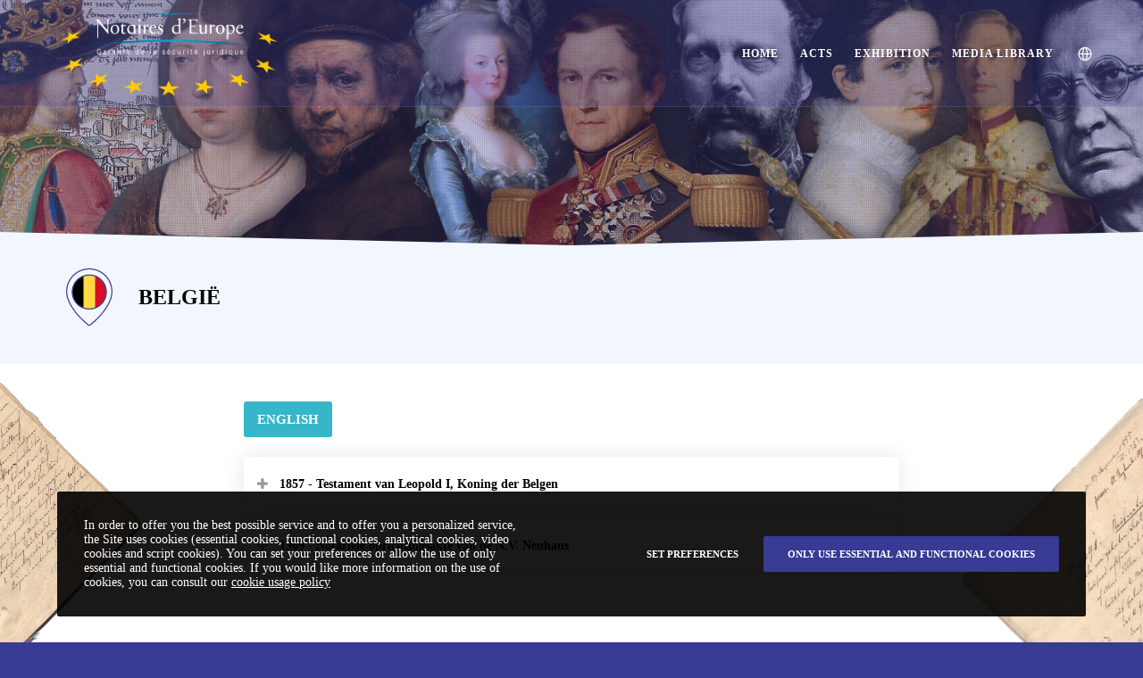

--- FILE ---
content_type: text/css
request_url: https://www.notariesofeurope-exhibition.eu/wp-content/themes/movedo-child/style.css?ver=3.4.2
body_size: 60
content:
/*
Theme Name:   Movedo Child
Theme URI:    http://themeforest.net/user/greatives
Description:  Movedo Child Theme
Version:      3.2.1
Author:       Greatives Team
Author URI:   http://greatives.eu
Template:     movedo
*/

--- FILE ---
content_type: image/svg+xml
request_url: https://www.notariesofeurope-exhibition.eu/wp-content/uploads/2019/09/flag-france.svg
body_size: 2373
content:
<?xml version="1.0" encoding="utf-8"?>
<!-- Generator: Adobe Illustrator 23.0.4, SVG Export Plug-In . SVG Version: 6.00 Build 0)  -->
<svg version="1.1" id="Calque_1" xmlns="http://www.w3.org/2000/svg" xmlns:xlink="http://www.w3.org/1999/xlink" x="0px" y="0px"
	 viewBox="0 0 500 500" style="enable-background:new 0 0 500 500;" xml:space="preserve">
<style type="text/css">
	.st0{fill:#FFFFFF;}
	.st1{fill:#D80E2A;}
	.st2{fill:#6EA644;}
	.st3{fill:#393D91;}
	.st4{fill:#FFDA45;}
	.st5{fill:#2055A3;}
	.st6{fill:#A31921;}
	.st7{fill:#020203;}
	.st8{fill:#4981C2;}
	.st9{fill:#ACABB2;}
	.st10{fill:#F0F0F0;}
	.st11{fill:#C9424C;}
	.st12{fill:#F5F5F5;}
	.st13{fill:#F9B448;}
	.st14{fill:#F9B345;}
	.st15{fill:#5165AB;}
	.st16{fill:#F3A1C6;}
	.st17{fill:#FFD352;}
	.st18{fill:#4A6F2E;}
</style>
<g>
	<g>
		<path class="st0" d="M250,113.18c58.14,0,105.27,47.13,105.27,105.27c0,58.13-47.13,105.27-105.27,105.27
			c-58.14,0-105.28-47.13-105.28-105.27C144.73,160.31,191.86,113.18,250,113.18"/>
		<g>
			<path class="st1" d="M355.27,218.45c0-45.27-28.58-83.85-68.67-98.73v197.46C326.69,302.29,355.27,263.72,355.27,218.45z"/>
			<path class="st5" d="M144.73,218.45c0,45.27,28.58,83.85,68.67,98.73V119.71C173.31,134.6,144.73,173.17,144.73,218.45z"/>
		</g>
	</g>
	<g>
		<path class="st3" d="M250.01,428.89c-3.02,0-6-1.05-8.38-2.95c-73.61-59.1-107.31-114.48-122.64-150.54
			c-4.17-9-7.42-18.56-9.6-28.32c-0.64-2.82-0.94-4.47-1.01-5.02c-1.67-8.56-2.54-17.66-2.54-26.85
			c0-79.45,64.64-144.09,144.09-144.09c79.38,0,144.08,64.64,144.23,144.08c0,8.85-0.86,17.94-2.57,27.04
			c-0.04,0.36-0.35,2.01-0.98,4.83c-2.15,9.69-5.4,19.25-9.65,28.42c-15.25,35.91-48.94,91.26-122.58,150.44
			C255.99,427.84,253.02,428.89,250.01,428.89z M249.93,77.93c-75.7,0-137.28,61.58-137.28,137.28c0,8.75,0.82,17.42,2.45,25.76
			c0.1,0.69,0.38,2.14,0.93,4.61c2.09,9.29,5.17,18.39,9.18,27.05c15.06,35.44,48.17,89.79,120.67,147.99c2.37,1.9,5.86,1.9,8.25,0
			c72.52-58.28,105.62-112.59,120.61-147.88c4.09-8.83,7.18-17.93,9.23-27.15c0.56-2.48,0.84-3.92,0.9-4.4
			c1.66-8.87,2.48-17.55,2.48-25.97C387.21,139.51,325.56,77.93,249.93,77.93z"/>
	</g>
	<g>
		<path class="st3" d="M250,327.89c-60.35,0-109.45-49.1-109.45-109.45C140.55,158.1,189.65,109,250,109s109.45,49.1,109.45,109.44
			C359.46,278.79,310.35,327.89,250,327.89z M250,115.81c-56.6,0-102.64,46.04-102.64,102.63c0,56.6,46.04,102.64,102.64,102.64
			s102.64-46.04,102.64-102.64C352.64,161.85,306.6,115.81,250,115.81z"/>
	</g>
</g>
</svg>


--- FILE ---
content_type: image/svg+xml
request_url: https://www.notariesofeurope-exhibition.eu/wp-content/uploads/2019/09/flag-espagne.svg
body_size: 6946
content:
<?xml version="1.0" encoding="utf-8"?>
<!-- Generator: Adobe Illustrator 23.0.4, SVG Export Plug-In . SVG Version: 6.00 Build 0)  -->
<svg version="1.1" id="Calque_1" xmlns="http://www.w3.org/2000/svg" xmlns:xlink="http://www.w3.org/1999/xlink" x="0px" y="0px"
	 viewBox="0 0 500 500" style="enable-background:new 0 0 500 500;" xml:space="preserve">
<style type="text/css">
	.st0{fill:#FFFFFF;}
	.st1{fill:#D80E2A;}
	.st2{fill:#6EA644;}
	.st3{fill:#393D91;}
	.st4{fill:#FFDA45;}
	.st5{fill:#2055A3;}
	.st6{fill:#A31921;}
	.st7{fill:#020203;}
	.st8{fill:#4981C2;}
	.st9{fill:#ACABB2;}
	.st10{fill:#F0F0F0;}
	.st11{fill:#C9424C;}
	.st12{fill:#F5F5F5;}
	.st13{fill:#F9B448;}
	.st14{fill:#F9B345;}
	.st15{fill:#5165AB;}
	.st16{fill:#F3A1C6;}
	.st17{fill:#FFD352;}
	.st18{fill:#4A6F2E;}
</style>
<g>
	<g>
		<path class="st4" d="M144.73,218.45c0,12.87,2.3,25.21,6.54,36.6l98.73,9.17l98.73-9.17c4.24-11.39,6.54-23.73,6.54-36.6
			s-2.3-25.21-6.54-36.6L250,172.68l-98.73,9.17C147.04,193.24,144.73,205.58,144.73,218.45z"/>
		<g>
			<path class="st1" d="M348.73,181.85c-14.89-40.09-53.46-68.67-98.73-68.67s-83.85,28.58-98.73,68.67H348.73z"/>
			<path class="st1" d="M151.27,255.04c14.89,40.09,53.46,68.67,98.73,68.67s83.85-28.58,98.73-68.67H151.27z"/>
		</g>
		<path class="st11" d="M209.42,217.5l2.18-8.96c0.21-0.82-0.49-1.6-1.44-1.6h-1.56c-0.95,0-1.64,0.78-1.44,1.6L209.42,217.5z"/>
		<rect x="206.83" y="212.81" class="st12" width="5.18" height="19.94"/>
		<rect x="205.55" y="210.47" class="st13" width="7.77" height="2.34"/>
		<g>
			<rect x="200.37" y="217.5" class="st11" width="12.95" height="2.34"/>
			<polygon class="st11" points="213.32,226.88 205.55,224.53 205.55,222.19 213.32,224.53 			"/>
			<path class="st11" d="M170.56,217.5l2.18-8.96c0.21-0.82-0.49-1.6-1.44-1.6h-1.56c-0.95,0-1.64,0.78-1.44,1.6L170.56,217.5z"/>
		</g>
		<path class="st12" d="M179.64,210.47c-1.44,0-2.59,1.07-2.59,2.34v15.26c0,2.84,2.92,8.22,12.95,8.22
			c10.03,0,12.95-5.35,12.95-8.22v-15.26c0-1.32-1.15-2.34-2.59-2.34L179.64,210.47L179.64,210.47z"/>
		<g>
			<path class="st11" d="M190.01,222.19h-12.95v-9.25c0-1.36,1.11-2.47,2.47-2.47h10.49V222.19z"/>
			<path class="st11" d="M190.01,222.19h12.95v5.59c0,3.41-2.76,6.17-6.17,6.17h-0.62c-3.41,0-6.17-2.76-6.17-6.17V222.19
				L190.01,222.19z"/>
		</g>
		<path class="st13" d="M177.05,222.19h12.95v5.59c0,3.41-2.76,6.17-6.17,6.17h-0.62c-3.41,0-6.17-2.76-6.17-6.17V222.19z"/>
		<g>
			<path class="st11" d="M187.42,232.72v-10.53h-2.59v11.64C185.77,233.62,186.63,233.25,187.42,232.72z"/>
			<path class="st11" d="M182.23,233.83v-11.64h-2.59v10.53C180.38,233.25,181.25,233.62,182.23,233.83z"/>
		</g>
		<rect x="179.64" y="217.5" class="st14" width="7.77" height="2.34"/>
		<g>
			<rect x="179.64" y="212.81" class="st13" width="7.77" height="2.34"/>
			<rect x="180.92" y="214.21" class="st13" width="5.18" height="4.24"/>
		</g>
		<rect x="167.97" y="212.81" class="st12" width="5.18" height="19.94"/>
		<g>
			<rect x="166.69" y="231.56" class="st13" width="7.77" height="2.34"/>
			<rect x="166.69" y="210.47" class="st13" width="7.77" height="2.34"/>
		</g>
		<rect x="165.38" y="233.95" class="st15" width="10.36" height="2.34"/>
		<rect x="206.83" y="231.56" class="st13" width="7.77" height="2.34"/>
		<rect x="204.23" y="233.95" class="st15" width="10.36" height="2.34"/>
		<rect x="182.23" y="208.08" class="st13" width="15.54" height="2.34"/>
		<rect x="188.69" y="201.05" class="st14" width="2.59" height="7.03"/>
		<g>
			<path class="st12" d="M187.42,204.59c-2.14,0-3.87-1.56-3.87-3.54c0-1.93,1.73-3.54,3.87-3.54c2.14,0,3.87,1.56,3.87,3.54
				C191.28,202.99,189.55,204.59,187.42,204.59z M187.42,199.9c-0.7,0-1.27,0.53-1.27,1.19c0,0.66,0.58,1.19,1.27,1.19
				c0.7,0,1.27-0.53,1.27-1.19C188.69,200.39,188.12,199.9,187.42,199.9z"/>
			<path class="st12" d="M192.6,204.59c-2.14,0-3.87-1.56-3.87-3.54c0-1.93,1.73-3.54,3.87-3.54c2.14,0,3.87,1.56,3.87,3.54
				C196.46,202.99,194.74,204.59,192.6,204.59z M192.6,199.9c-0.7,0-1.27,0.53-1.27,1.19c0,0.66,0.58,1.19,1.27,1.19
				c0.7,0,1.27-0.53,1.27-1.19C193.87,200.39,193.3,199.9,192.6,199.9z"/>
			<path class="st12" d="M197.78,206.93c-2.14,0-3.87-1.56-3.87-3.54c0-1.93,1.73-3.54,3.87-3.54s3.91,1.56,3.91,3.54
				C201.64,205.37,199.92,206.93,197.78,206.93z M197.78,202.25c-0.7,0-1.27,0.53-1.27,1.19c0,0.66,0.58,1.19,1.27,1.19
				c0.7,0,1.27-0.53,1.27-1.19C199.05,202.78,198.48,202.25,197.78,202.25z"/>
			<path class="st12" d="M182.23,206.93c-2.14,0-3.87-1.56-3.87-3.54c0-1.93,1.73-3.54,3.87-3.54s3.87,1.56,3.87,3.54
				C186.1,205.37,184.37,206.93,182.23,206.93z M182.23,202.25c-0.7,0-1.27,0.53-1.27,1.19c0,0.66,0.58,1.19,1.27,1.19
				c0.7,0,1.27-0.53,1.27-1.19C183.51,202.78,182.93,202.25,182.23,202.25z"/>
		</g>
		<path class="st13" d="M197.78,226.88v1.19c0,0.66-0.58,1.19-1.27,1.19c-0.7,0-1.27-0.53-1.27-1.19v-1.19H197.78 M200.37,224.53
			h-7.77v3.54c0,1.93,1.73,3.54,3.87,3.54c2.14,0,3.91-1.56,3.91-3.54V224.53L200.37,224.53z"/>
		<path class="st16" d="M196.59,219.85h-0.25c-1.36,0-2.47-1.11-2.47-2.47v-2.1c0-1.36,1.11-2.47,2.47-2.47h0.25
			c1.36,0,2.47,1.11,2.47,2.47v2.1C199.05,218.73,197.94,219.85,196.59,219.85z"/>
		<ellipse class="st15" cx="190.01" cy="222.19" rx="3.87" ry="3.54"/>
		<rect x="188.69" y="196.36" class="st13" width="2.59" height="7.03"/>
		<path class="st11" d="M182.23,208.08l-2.59-2.34l1.52-1.36c2.34-2.14,5.51-3.33,8.84-3.33l0,0c3.33,0,6.5,1.19,8.84,3.33
			l1.52,1.36l-2.59,2.34H182.23z"/>
		<g>
			<ellipse class="st17" cx="190.01" cy="205.74" rx="1.27" ry="1.19"/>
			<ellipse class="st17" cx="184.83" cy="205.74" rx="1.27" ry="1.19"/>
			<ellipse class="st17" cx="195.19" cy="205.74" rx="1.27" ry="1.19"/>
		</g>
		<g>
			<rect x="166.69" y="217.5" class="st11" width="12.95" height="2.34"/>
			<polygon class="st11" points="166.69,226.88 174.46,224.53 174.46,222.19 166.69,224.53 			"/>
		</g>
	</g>
	<g>
		<path class="st3" d="M250.01,428.89c-3.02,0-6-1.05-8.38-2.95c-73.61-59.1-107.31-114.48-122.64-150.54
			c-4.17-9-7.42-18.56-9.6-28.32c-0.64-2.82-0.94-4.47-1.01-5.02c-1.67-8.56-2.54-17.66-2.54-26.85
			c0-79.45,64.64-144.09,144.09-144.09c79.38,0,144.08,64.64,144.23,144.08c0,8.85-0.86,17.94-2.57,27.04
			c-0.04,0.36-0.35,2.01-0.98,4.83c-2.15,9.69-5.4,19.25-9.65,28.42c-15.25,35.91-48.94,91.26-122.58,150.44
			C255.99,427.84,253.02,428.89,250.01,428.89z M249.93,77.93c-75.7,0-137.28,61.58-137.28,137.28c0,8.75,0.82,17.42,2.45,25.76
			c0.1,0.69,0.38,2.14,0.93,4.61c2.09,9.29,5.17,18.39,9.18,27.05c15.06,35.44,48.17,89.79,120.67,147.99c2.37,1.9,5.86,1.9,8.25,0
			c72.52-58.28,105.62-112.59,120.61-147.88c4.09-8.83,7.18-17.93,9.23-27.15c0.56-2.48,0.84-3.92,0.9-4.4
			c1.66-8.87,2.48-17.55,2.48-25.97C387.21,139.51,325.56,77.93,249.93,77.93z"/>
	</g>
	<g>
		<path class="st3" d="M250,327.89c-60.35,0-109.45-49.1-109.45-109.45C140.55,158.1,189.65,109,250,109s109.45,49.1,109.45,109.44
			C359.46,278.79,310.35,327.89,250,327.89z M250,115.81c-56.6,0-102.64,46.04-102.64,102.63c0,56.6,46.04,102.64,102.64,102.64
			s102.64-46.04,102.64-102.64C352.64,161.85,306.6,115.81,250,115.81z"/>
	</g>
</g>
</svg>


--- FILE ---
content_type: image/svg+xml
request_url: https://www.notariesofeurope-exhibition.eu/wp-content/uploads/2019/09/flag-croatie.svg
body_size: 4183
content:
<?xml version="1.0" encoding="utf-8"?>
<!-- Generator: Adobe Illustrator 23.0.4, SVG Export Plug-In . SVG Version: 6.00 Build 0)  -->
<svg version="1.1" id="Calque_1" xmlns="http://www.w3.org/2000/svg" xmlns:xlink="http://www.w3.org/1999/xlink" x="0px" y="0px"
	 viewBox="0 0 500 500" style="enable-background:new 0 0 500 500;" xml:space="preserve">
<style type="text/css">
	.st0{fill:#FFFFFF;}
	.st1{fill:#D80E2A;}
	.st2{fill:#6EA644;}
	.st3{fill:#393D91;}
	.st4{fill:#FFDA45;}
	.st5{fill:#2055A3;}
	.st6{fill:#A31921;}
	.st7{fill:#020203;}
	.st8{fill:#4981C2;}
	.st9{fill:#ACABB2;}
	.st10{fill:#F0F0F0;}
	.st11{fill:#C9424C;}
	.st12{fill:#F5F5F5;}
	.st13{fill:#F9B448;}
	.st14{fill:#F9B345;}
	.st15{fill:#5165AB;}
	.st16{fill:#F3A1C6;}
	.st17{fill:#FFD352;}
	.st18{fill:#4A6F2E;}
</style>
<g>
	<g>
		<path class="st0" d="M250,113.18c58.14,0,105.27,47.13,105.27,105.27c0,58.13-47.13,105.27-105.27,105.27
			c-58.14,0-105.28-47.13-105.28-105.27C144.73,160.31,191.86,113.18,250,113.18"/>
		<g>
			<path class="st5" d="M250,323.72c45.27,0,83.84-28.58,98.73-68.67H151.27C166.16,295.14,204.73,323.72,250,323.72z"/>
			<path class="st1" d="M151.27,181.85h197.46c-14.89-40.09-53.46-68.67-98.73-68.67S166.16,141.76,151.27,181.85z"/>
			<g>
				<polygon class="st8" points="277.47,186.41 259.17,186.41 262.22,163.51 274.43,154.38 286.6,163.51 286.6,181.85 				"/>
				<polygon class="st8" points="222.53,186.41 240.83,186.41 237.79,163.51 225.58,154.38 213.41,163.51 213.41,181.85 				"/>
			</g>
			<polygon class="st5" points="262.22,186.41 237.79,186.41 237.79,163.51 250,154.38 262.22,163.51 			"/>
			<path class="st0" d="M213.41,181.85v50.33c0,12.01,5.8,22.66,14.72,29.32l6.41-1.6l8.1,8.14c2.38,0.49,4.85,0.74,7.4,0.74
				c2.51,0,4.98-0.25,7.36-0.74l9.21-7.69l5.3,1.15c8.92-6.7,14.72-17.35,14.72-29.32v-50.33H213.41z"/>
			<g>
				<rect x="213.41" y="181.85" class="st1" width="14.64" height="14.64"/>
				<rect x="242.68" y="181.85" class="st1" width="14.64" height="14.64"/>
				<rect x="271.96" y="181.85" class="st1" width="14.64" height="14.64"/>
				<rect x="228.04" y="196.49" class="st1" width="14.64" height="14.64"/>
				<rect x="257.32" y="196.49" class="st1" width="14.64" height="14.64"/>
				<rect x="213.41" y="211.13" class="st1" width="14.64" height="14.64"/>
				<rect x="228.04" y="225.77" class="st1" width="14.64" height="14.64"/>
				<rect x="242.68" y="211.13" class="st1" width="14.64" height="14.64"/>
				<rect x="271.96" y="211.13" class="st1" width="14.64" height="14.64"/>
				<rect x="257.32" y="225.77" class="st1" width="14.64" height="14.64"/>
				<rect x="242.68" y="240.41" class="st1" width="14.64" height="14.64"/>
				<path class="st1" d="M228.04,240.41h-13.69c1.27,5.43,3.74,10.44,7.11,14.64h6.58V240.41z"/>
				<path class="st1" d="M271.96,255.04h6.58c3.37-4.24,5.84-9.21,7.11-14.64h-13.69V255.04z"/>
				<path class="st1" d="M228.04,255.04v6.37c4.28,3.21,9.25,5.51,14.64,6.62v-12.99H228.04L228.04,255.04z"/>
				<path class="st1" d="M257.32,255.04v12.99c5.43-1.11,10.4-3.41,14.64-6.62v-6.37H257.32z"/>
			</g>
		</g>
	</g>
	<g>
		<path class="st3" d="M250.01,428.89c-3.02,0-6-1.05-8.38-2.95c-73.61-59.1-107.31-114.48-122.64-150.54
			c-4.17-9-7.42-18.56-9.6-28.32c-0.64-2.82-0.94-4.47-1.01-5.02c-1.67-8.56-2.54-17.66-2.54-26.85
			c0-79.45,64.64-144.09,144.09-144.09c79.38,0,144.08,64.64,144.23,144.08c0,8.85-0.86,17.94-2.57,27.04
			c-0.04,0.36-0.35,2.01-0.98,4.83c-2.15,9.69-5.4,19.25-9.65,28.42c-15.25,35.91-48.94,91.26-122.58,150.44
			C255.99,427.84,253.02,428.89,250.01,428.89z M249.93,77.93c-75.7,0-137.28,61.58-137.28,137.28c0,8.75,0.82,17.42,2.45,25.76
			c0.1,0.69,0.38,2.14,0.93,4.61c2.09,9.29,5.17,18.39,9.18,27.05c15.06,35.44,48.17,89.79,120.67,147.99c2.37,1.9,5.86,1.9,8.25,0
			c72.52-58.28,105.62-112.59,120.61-147.88c4.09-8.83,7.18-17.93,9.23-27.15c0.56-2.48,0.84-3.92,0.9-4.4
			c1.66-8.87,2.48-17.55,2.48-25.97C387.21,139.51,325.56,77.93,249.93,77.93z"/>
	</g>
	<g>
		<path class="st3" d="M250,327.89c-60.35,0-109.45-49.1-109.45-109.45C140.55,158.1,189.65,109,250,109s109.45,49.1,109.45,109.44
			C359.46,278.79,310.35,327.89,250,327.89z M250,115.81c-56.6,0-102.64,46.04-102.64,102.63c0,56.6,46.04,102.64,102.64,102.64
			s102.64-46.04,102.64-102.64C352.64,161.85,306.6,115.81,250,115.81z"/>
	</g>
</g>
</svg>


--- FILE ---
content_type: image/svg+xml
request_url: https://www.notariesofeurope-exhibition.eu/wp-content/uploads/2019/09/flag-pologne.svg
body_size: 2217
content:
<?xml version="1.0" encoding="utf-8"?>
<!-- Generator: Adobe Illustrator 23.0.4, SVG Export Plug-In . SVG Version: 6.00 Build 0)  -->
<svg version="1.1" id="Calque_1" xmlns="http://www.w3.org/2000/svg" xmlns:xlink="http://www.w3.org/1999/xlink" x="0px" y="0px"
	 viewBox="0 0 500 500" style="enable-background:new 0 0 500 500;" xml:space="preserve">
<style type="text/css">
	.st0{fill:#FFFFFF;}
	.st1{fill:#D80E2A;}
	.st2{fill:#6EA644;}
	.st3{fill:#393D91;}
	.st4{fill:#FFDA45;}
	.st5{fill:#2055A3;}
	.st6{fill:#A31921;}
	.st7{fill:#020203;}
	.st8{fill:#4981C2;}
	.st9{fill:#ACABB2;}
	.st10{fill:#F0F0F0;}
	.st11{fill:#C9424C;}
	.st12{fill:#F5F5F5;}
	.st13{fill:#F9B448;}
	.st14{fill:#F9B345;}
	.st15{fill:#5165AB;}
	.st16{fill:#F3A1C6;}
	.st17{fill:#FFD352;}
	.st18{fill:#4A6F2E;}
</style>
<g>
	<g>
		<path class="st0" d="M250,113.18c58.14,0,105.27,47.13,105.27,105.27c0,58.13-47.13,105.27-105.27,105.27
			c-58.14,0-105.28-47.13-105.28-105.27C144.73,160.31,191.86,113.18,250,113.18"/>
		<path class="st1" d="M355.27,218.45c0,58.15-47.12,105.27-105.27,105.27s-105.27-47.12-105.27-105.27"/>
	</g>
	<g>
		<path class="st3" d="M250.01,428.89c-3.02,0-6-1.05-8.38-2.95c-73.61-59.1-107.31-114.48-122.64-150.54
			c-4.17-9-7.42-18.56-9.6-28.32c-0.64-2.82-0.94-4.47-1.01-5.02c-1.67-8.56-2.54-17.66-2.54-26.85
			c0-79.45,64.64-144.09,144.09-144.09c79.38,0,144.08,64.64,144.23,144.08c0,8.85-0.86,17.94-2.57,27.04
			c-0.04,0.36-0.35,2.01-0.98,4.83c-2.15,9.69-5.4,19.25-9.65,28.42c-15.25,35.91-48.94,91.26-122.58,150.44
			C255.99,427.84,253.02,428.89,250.01,428.89z M249.93,77.93c-75.7,0-137.28,61.58-137.28,137.28c0,8.75,0.82,17.42,2.45,25.76
			c0.1,0.69,0.38,2.14,0.93,4.61c2.09,9.29,5.17,18.39,9.18,27.05c15.06,35.44,48.17,89.79,120.67,147.99c2.37,1.9,5.86,1.9,8.25,0
			c72.52-58.28,105.62-112.59,120.61-147.88c4.09-8.83,7.18-17.93,9.23-27.15c0.56-2.48,0.84-3.92,0.9-4.4
			c1.66-8.87,2.48-17.55,2.48-25.97C387.21,139.51,325.56,77.93,249.93,77.93z"/>
	</g>
	<g>
		<path class="st3" d="M250,327.89c-60.35,0-109.45-49.1-109.45-109.45C140.55,158.1,189.65,109,250,109s109.45,49.1,109.45,109.44
			C359.46,278.79,310.35,327.89,250,327.89z M250,115.81c-56.6,0-102.64,46.04-102.64,102.63c0,56.6,46.04,102.64,102.64,102.64
			s102.64-46.04,102.64-102.64C352.64,161.85,306.6,115.81,250,115.81z"/>
	</g>
</g>
</svg>


--- FILE ---
content_type: image/svg+xml
request_url: https://www.notariesofeurope-exhibition.eu/wp-content/uploads/2019/09/flag-roumanie.svg
body_size: 2391
content:
<?xml version="1.0" encoding="utf-8"?>
<!-- Generator: Adobe Illustrator 23.0.4, SVG Export Plug-In . SVG Version: 6.00 Build 0)  -->
<svg version="1.1" id="Calque_1" xmlns="http://www.w3.org/2000/svg" xmlns:xlink="http://www.w3.org/1999/xlink" x="0px" y="0px"
	 viewBox="0 0 500 500" style="enable-background:new 0 0 500 500;" xml:space="preserve">
<style type="text/css">
	.st0{fill:#FFFFFF;}
	.st1{fill:#D80E2A;}
	.st2{fill:#6EA644;}
	.st3{fill:#393D91;}
	.st4{fill:#FFDA45;}
	.st5{fill:#2055A3;}
	.st6{fill:#A31921;}
	.st7{fill:#020203;}
	.st8{fill:#4981C2;}
	.st9{fill:#ACABB2;}
	.st10{fill:#F0F0F0;}
	.st11{fill:#C9424C;}
	.st12{fill:#F5F5F5;}
	.st13{fill:#F9B448;}
	.st14{fill:#F9B345;}
	.st15{fill:#5165AB;}
	.st16{fill:#F3A1C6;}
	.st17{fill:#FFD352;}
	.st18{fill:#4A6F2E;}
</style>
<g>
	<g>
		<path class="st4" d="M286.62,119.72c-11.4-4.23-23.74-6.55-36.62-6.55c-12.88,0-25.21,2.32-36.62,6.55l-9.15,98.72l9.15,98.72
			c11.4,4.23,23.74,6.55,36.62,6.55c12.88,0,25.21-2.32,36.62-6.55l9.15-98.72L286.62,119.72z"/>
		<path class="st1" d="M355.27,218.45c0-45.26-28.57-83.85-68.65-98.72v197.45C326.71,302.3,355.27,263.71,355.27,218.45z"/>
		<path class="st5" d="M144.73,218.45c0,45.26,28.57,83.85,68.65,98.72l0-197.45C173.3,134.6,144.73,173.18,144.73,218.45z"/>
	</g>
	<g>
		<path class="st3" d="M250.01,428.89c-3.02,0-6-1.05-8.38-2.95c-73.61-59.1-107.31-114.48-122.64-150.54
			c-4.17-9-7.42-18.56-9.6-28.32c-0.64-2.82-0.94-4.47-1.01-5.02c-1.67-8.56-2.54-17.66-2.54-26.85
			c0-79.45,64.64-144.09,144.09-144.09c79.38,0,144.08,64.64,144.23,144.08c0,8.85-0.86,17.94-2.57,27.04
			c-0.04,0.36-0.35,2.01-0.98,4.83c-2.15,9.69-5.4,19.25-9.65,28.42c-15.25,35.91-48.94,91.26-122.58,150.44
			C255.99,427.84,253.02,428.89,250.01,428.89z M249.93,77.93c-75.7,0-137.28,61.58-137.28,137.28c0,8.75,0.82,17.42,2.45,25.76
			c0.1,0.69,0.38,2.14,0.93,4.61c2.09,9.29,5.17,18.39,9.18,27.05c15.06,35.44,48.17,89.79,120.67,147.99c2.37,1.9,5.86,1.9,8.25,0
			c72.52-58.28,105.62-112.59,120.61-147.88c4.09-8.83,7.18-17.93,9.23-27.15c0.56-2.48,0.84-3.92,0.9-4.4
			c1.66-8.87,2.48-17.55,2.48-25.97C387.21,139.51,325.56,77.93,249.93,77.93z"/>
	</g>
	<g>
		<path class="st3" d="M250,327.89c-60.35,0-109.45-49.1-109.45-109.45C140.55,158.1,189.65,109,250,109s109.45,49.1,109.45,109.44
			C359.46,278.79,310.35,327.89,250,327.89z M250,115.81c-56.6,0-102.64,46.04-102.64,102.63c0,56.6,46.04,102.64,102.64,102.64
			s102.64-46.04,102.64-102.64C352.64,161.85,306.6,115.81,250,115.81z"/>
	</g>
</g>
</svg>


--- FILE ---
content_type: image/svg+xml
request_url: https://www.notariesofeurope-exhibition.eu/wp-content/uploads/2019/09/flag-hongrie.svg
body_size: 2363
content:
<?xml version="1.0" encoding="utf-8"?>
<!-- Generator: Adobe Illustrator 23.0.4, SVG Export Plug-In . SVG Version: 6.00 Build 0)  -->
<svg version="1.1" id="Calque_1" xmlns="http://www.w3.org/2000/svg" xmlns:xlink="http://www.w3.org/1999/xlink" x="0px" y="0px"
	 viewBox="0 0 500 500" style="enable-background:new 0 0 500 500;" xml:space="preserve">
<style type="text/css">
	.st0{fill:#FFFFFF;}
	.st1{fill:#D80E2A;}
	.st2{fill:#6EA644;}
	.st3{fill:#393D91;}
	.st4{fill:#FFDA45;}
	.st5{fill:#2055A3;}
	.st6{fill:#A31921;}
	.st7{fill:#020203;}
	.st8{fill:#4981C2;}
	.st9{fill:#ACABB2;}
	.st10{fill:#F0F0F0;}
	.st11{fill:#C9424C;}
	.st12{fill:#F5F5F5;}
	.st13{fill:#F9B448;}
	.st14{fill:#F9B345;}
	.st15{fill:#5165AB;}
	.st16{fill:#F3A1C6;}
	.st17{fill:#FFD352;}
	.st18{fill:#4A6F2E;}
</style>
<g>
	<g>
		<path class="st0" d="M250,113.18c58.14,0,105.27,47.13,105.27,105.27c0,58.13-47.13,105.27-105.27,105.27
			c-58.14,0-105.28-47.13-105.28-105.27C144.73,160.31,191.86,113.18,250,113.18"/>
		<g>
			<path class="st1" d="M250,113.18c-45.27,0-83.85,28.58-98.73,68.67h197.46C333.85,141.76,295.28,113.18,250,113.18z"/>
			<path class="st2" d="M250,323.72c45.27,0,83.85-28.58,98.73-68.67H151.27C166.16,295.14,204.73,323.72,250,323.72z"/>
		</g>
	</g>
	<g>
		<path class="st3" d="M250.01,428.89c-3.02,0-6-1.05-8.38-2.95c-73.61-59.1-107.31-114.48-122.64-150.54
			c-4.17-9-7.42-18.56-9.6-28.32c-0.64-2.82-0.94-4.47-1.01-5.02c-1.67-8.56-2.54-17.66-2.54-26.85
			c0-79.45,64.64-144.09,144.09-144.09c79.38,0,144.08,64.64,144.23,144.08c0,8.85-0.86,17.94-2.57,27.04
			c-0.04,0.36-0.35,2.01-0.98,4.83c-2.15,9.69-5.4,19.25-9.65,28.42c-15.25,35.91-48.94,91.26-122.58,150.44
			C255.99,427.84,253.02,428.89,250.01,428.89z M249.93,77.93c-75.7,0-137.28,61.58-137.28,137.28c0,8.75,0.82,17.42,2.45,25.76
			c0.1,0.69,0.38,2.14,0.93,4.61c2.09,9.29,5.17,18.39,9.18,27.05c15.06,35.44,48.17,89.79,120.67,147.99c2.37,1.9,5.86,1.9,8.25,0
			c72.52-58.28,105.62-112.59,120.61-147.88c4.09-8.83,7.18-17.93,9.23-27.15c0.56-2.48,0.84-3.92,0.9-4.4
			c1.66-8.87,2.48-17.55,2.48-25.97C387.21,139.51,325.56,77.93,249.93,77.93z"/>
	</g>
	<g>
		<path class="st3" d="M250,327.89c-60.35,0-109.45-49.1-109.45-109.45C140.55,158.1,189.65,109,250,109s109.45,49.1,109.45,109.44
			C359.46,278.79,310.35,327.89,250,327.89z M250,115.81c-56.6,0-102.64,46.04-102.64,102.63c0,56.6,46.04,102.64,102.64,102.64
			s102.64-46.04,102.64-102.64C352.64,161.85,306.6,115.81,250,115.81z"/>
	</g>
</g>
</svg>


--- FILE ---
content_type: image/svg+xml
request_url: https://www.notariesofeurope-exhibition.eu/wp-content/uploads/2019/09/flag-malte.svg
body_size: 2441
content:
<?xml version="1.0" encoding="utf-8"?>
<!-- Generator: Adobe Illustrator 23.0.4, SVG Export Plug-In . SVG Version: 6.00 Build 0)  -->
<svg version="1.1" id="Calque_1" xmlns="http://www.w3.org/2000/svg" xmlns:xlink="http://www.w3.org/1999/xlink" x="0px" y="0px"
	 viewBox="0 0 500 500" style="enable-background:new 0 0 500 500;" xml:space="preserve">
<style type="text/css">
	.st0{fill:#FFFFFF;}
	.st1{fill:#D80E2A;}
	.st2{fill:#6EA644;}
	.st3{fill:#393D91;}
	.st4{fill:#FFDA45;}
	.st5{fill:#2055A3;}
	.st6{fill:#A31921;}
	.st7{fill:#020203;}
	.st8{fill:#4981C2;}
	.st9{fill:#ACABB2;}
	.st10{fill:#F0F0F0;}
	.st11{fill:#C9424C;}
	.st12{fill:#F5F5F5;}
	.st13{fill:#F9B448;}
	.st14{fill:#F9B345;}
	.st15{fill:#5165AB;}
	.st16{fill:#F3A1C6;}
	.st17{fill:#FFD352;}
	.st18{fill:#4A6F2E;}
</style>
<g>
	<g>
		<path class="st0" d="M250,113.18c58.14,0,105.27,47.13,105.27,105.27c0,58.13-47.13,105.27-105.27,105.27
			c-58.14,0-105.28-47.13-105.28-105.27C144.73,160.31,191.86,113.18,250,113.18"/>
		<g>
			<path class="st1" d="M250.01,113.18c58.15,0,105.27,47.12,105.27,105.27s-47.12,105.27-105.27,105.27"/>
			<polygon class="st9" points="217.97,154.38 217.97,140.65 204.24,140.65 204.24,154.38 190.5,154.38 190.5,168.11 204.24,168.11 
				204.24,181.85 217.97,181.85 217.97,168.11 231.71,168.11 231.71,154.38 			"/>
		</g>
	</g>
	<g>
		<path class="st3" d="M250.01,428.89c-3.02,0-6-1.05-8.38-2.95c-73.61-59.1-107.31-114.48-122.64-150.54
			c-4.17-9-7.42-18.56-9.6-28.32c-0.64-2.82-0.94-4.47-1.01-5.02c-1.67-8.56-2.54-17.66-2.54-26.85
			c0-79.45,64.64-144.09,144.09-144.09c79.38,0,144.08,64.64,144.23,144.08c0,8.85-0.86,17.94-2.57,27.04
			c-0.04,0.36-0.35,2.01-0.98,4.83c-2.15,9.69-5.4,19.25-9.65,28.42c-15.25,35.91-48.94,91.26-122.58,150.44
			C255.99,427.84,253.02,428.89,250.01,428.89z M249.93,77.93c-75.7,0-137.28,61.58-137.28,137.28c0,8.75,0.82,17.42,2.45,25.76
			c0.1,0.69,0.38,2.14,0.93,4.61c2.09,9.29,5.17,18.39,9.18,27.05c15.06,35.44,48.17,89.79,120.67,147.99c2.37,1.9,5.86,1.9,8.25,0
			c72.52-58.28,105.62-112.59,120.61-147.88c4.09-8.83,7.18-17.93,9.23-27.15c0.56-2.48,0.84-3.92,0.9-4.4
			c1.66-8.87,2.48-17.55,2.48-25.97C387.21,139.51,325.56,77.93,249.93,77.93z"/>
	</g>
	<g>
		<path class="st3" d="M250,327.89c-60.35,0-109.45-49.1-109.45-109.45C140.55,158.1,189.65,109,250,109s109.45,49.1,109.45,109.44
			C359.46,278.79,310.35,327.89,250,327.89z M250,115.81c-56.6,0-102.64,46.04-102.64,102.63c0,56.6,46.04,102.64,102.64,102.64
			s102.64-46.04,102.64-102.64C352.64,161.85,306.6,115.81,250,115.81z"/>
	</g>
</g>
</svg>


--- FILE ---
content_type: image/svg+xml
request_url: https://www.notariesofeurope-exhibition.eu/wp-content/plugins/mapplic/maps/europe.svg
body_size: 275840
content:
<?xml version="1.0" encoding="utf-8"?>
<svg version="1.1" id="mapplic-europe" xmlns="http://www.w3.org/2000/svg" xmlns:xlink="http://www.w3.org/1999/xlink" x="0px" y="0px" 
	 width="1200px" height="1200px" viewBox="0 0 1200 1200" enable-background="new 0 0 1200 1200" xml:space="preserve">

<g id="landmarks-countries">
	<path id="tn" fill="#DDDDDD" stroke="#FFFFFF" d="M553.51,1129.84h-0.28l0.28-0.83l0.28-0.28l2.48-3.59l0.83,0.28h0.28l0.54,0.28
		l-0.54,1.92l-0.54,0.28l-1.66,0.56l-0.28,0.28l-1.1,0.83L553.51,1129.84L553.51,1129.84L553.51,1129.84L553.51,1129.84z
		 M557.93,1199.98l4.13-1.93l3.3-2.18l0.54-0.54l0.28-0.83v-0.83l-0.54-1.38l-0.54-0.54l-0.54-0.28l-0.54-0.54l-0.54-0.83
		l-0.28-0.83l0.56-11.58l0.56-1.66v-2.2l-1.1-0.28h-1.1l-1.64,0.28h-0.83l-4.13-0.83l-1.38-2.21l-0.54-4.39v-0.83l0.28-0.83v-1.1
		l-0.28-0.54l-0.28-0.83l-0.28-0.54l-0.83-0.54l-0.54-0.54l-1.38-0.28l-1.1,0.28l-0.83,0.54l0.54,0.54l0.28,0.83l-0.54,0.83
		l-3.85,1.92l-1.64-0.54l-0.54-1.64l0.83-0.83l0.28-0.83l0.28-2.21l-0.28-0.83l-0.54-0.28l-0.83,0.54l-0.54,0.54l-2.75,0.82
		l-1.1,0.54l-0.54-0.54l-2.74-0.82l-0.82-0.82l-1.38-1.1l-2.48-2.48l-1.64-2.48l-0.54-0.54l-1.11-2.18v-0.83l-0.28-1.38l-0.28-0.83
		v-1.92l0.28-0.54l0.28-0.83l1.92-2.75l1.1-0.28l4.39-2.48l1.1-0.83l1.37-1.93l1.64-0.83l1.92-0.54l1.38-2.48l0.54-0.54h0.54
		l0.83-0.28l0.54-0.54l4.13-6.34l2.75-5.23v-1.93l0.83-1.1l0.54-0.28l1.1-2.21l-0.82-0.82l-1.1-0.83l-0.54-1.1v-1.64l0.83-3.29
		l-0.83-0.54l-0.28-1.1l0.28-2.21l-0.54-0.54l-1.93-0.56h-0.54l-0.83-0.28l-1.1-0.83l-0.28-0.54l-1.92-1.38l-1.1-0.28l-2.18-2.18
		l-3.3-5.77l-0.28-1.92V1085l0.28-2.21l0.82-2.21l0.56-1.08l0.54-0.54l6.04-2.46l0.56-1.08l0.82-2.74l2.75-4.93l1.38-1.64l1.64-2.75
		l-1.1-4.39l-0.54-1.1l-3.59,1.64l-0.54,1.1l-1.1,1.38l-2.48,1.92l-0.83,0.28l-0.54,0.28h-0.83l-0.54-0.28l-0.83,0.83l-0.54,1.1
		l-0.28,1.38l-1.1,0.54l-0.54,0.54l-0.54,0.28h-1.36l-1.1-0.28l-0.28-0.28l-1.64-1.1h-0.28l-1.1-0.28v-0.54l0.28-0.54l1.64-0.28
		l0.28,0.54l1.38-1.64l-0.28-0.54l-3.29-2.75l-0.54-1.64v-0.83l0.83-1.92l-0.54,0.28l-1.38-0.54l0.54-0.83l1.38,0.28l1.1-0.54
		l-1.38-1.1l-3.59-1.38l-2.75,0.28l-1.64,0.83l1.64,0.54l-0.83,1.38l-0.28,0.28l-0.54,0.28h-0.54l-0.83-0.28l-0.54-0.83v-1.38
		l1.64-0.82l0.54-0.83l-0.28-1.38l-3.02-0.54l-1.64,0.28l-13.75,4.94h-0.54l-0.54,0.28l-1.38,1.38l-0.56,1.08l-1.9,1.9l-0.54,0.28
		l-0.83,0.54l-1.38,0.54h-2.48l-1.1,0.54l0.56,3.28l-4.13,2.48v0.83l-0.54,1.64l-2.48,1.64l-2.48,0.83l-0.83,0.54l-0.54,0.83
		l-0.28,0.54l0.82,0.82h1.93l1.64,0.83l0.28,1.1v1.38l-1.11,2.46l-0.54,2.48l-0.28,3.29l-0.54,2.75v1.1h-0.28l-0.56,3.3v1.1
		l0.28,1.38l0.28,0.83l0.28,0.54l0.83,0.54l0.28,0.83v1.64l0.28,1.1l-0.83,3.85l-0.28,0.54l-0.28,1.1v1.93l0.28,0.83l0.54,0.54
		l1.38,3.03l-1.64,2.48l-1.1,4.13l-0.54,3.59l0.28,2.75l-1.2,1.17l-0.28,0.54l0.28,0.83l0.28,0.54l-3.29,3.29h-0.54l-0.83,0.28
		l-0.83,0.54l-4.13,1.92l-0.83,0.54l-0.54,1.1v1.38l-1.1,2.48l-0.54,0.54h-0.83l-0.54,0.28h-0.54l-0.83,0.28l-3.02,3.02l-0.28,0.54
		l-0.28,0.28v2.21l-0.28,1.1v0.54l-0.28,0.83v0.83l0.28,2.48l1.1,3.85l3.85,7.71v4.94l0.28,0.83l0.54,0.54l6.34,3.03h1.66l1.92,2.48
		l2.75,4.67l0.83,1.1l0.28,1.38v1.38l0.28,0.83l0.28,5.23l0.28,0.28l9.62,7.15L557.93,1199.98L557.93,1199.98z M547.46,1160.36
		v-1.38l-0.28-0.28v-0.28l-0.28-0.28l-0.54-0.28l-0.28-0.28h-0.28l-0.54,0.28l-0.56,0.56h-0.56l-0.56-1.08l0.28-4.13l0.28-0.28h1.4
		l3.03,0.54l1.38,0.54l1.92,1.1l0.28,0.28v0.56l-1.1,1.1h-0.28l-1.38,0.83l-1.38,1.64l-0.28,0.54L547.46,1160.36L547.46,1160.36
		L547.46,1160.36L547.46,1160.36z"/>
	<path id="fo" fill="#DDDDDD" stroke="#FFFFFF" d="M296.59,271.06L296.59,271.06l-0.54-0.54l-1.93-3.56l-0.54-2.21l-1.1-0.54
		l-1.1-1.92l0.28-0.54l0.83-2.75l0.28-0.54l0.83,0.28l0.82,0.82v1.64l0.28,1.38l0.28,0.28l0.56,1.08l0.83,1.1l0.83,2.75v1.92
		l-0.28,1.1L296.59,271.06L296.59,271.06L296.59,271.06L296.59,271.06z M298.26,267.47L298.26,267.47l-1.1-1.38l-1.92-3.29v-0.28
		l-0.54-1.1v-0.54l-0.28-1.64l0.28-0.54l1.64-0.54v0.28l1.64,1.64l1.92,3.58l-0.28,1.92l-1.1,0.83L298.26,267.47L298.26,267.47
		L298.26,267.47z M293.83,287.56L293.83,287.56l-0.83-0.83l-1.1-2.21l-0.83-4.13l0.28-0.83l0.56-0.56h0.56l1.92,3.29l-0.28,4.95
		L293.83,287.56L293.83,287.56L293.83,287.56L293.83,287.56z M290.83,266.93l0.28-0.28v-0.54l-0.56-0.56l-0.28,0.54l-1.38-0.54
		l-0.28-0.54l-0.28-1.92l0.28-0.54l2.75,0.28l0.54,1.1l1.38,1.1v0.54l-0.56,1.08l-1.38,0.28H290.83L290.83,266.93L290.83,266.93
		L290.83,266.93z M296.32,276.84l-0.54-1.1l-1.38-1.64l-0.28-0.54l-0.28-2.21h0.83l0.83,0.54l1.38,1.64h0.28l0.28,1.1l-0.83,1.92
		v0.28L296.32,276.84L296.32,276.84L296.32,276.84L296.32,276.84L296.32,276.84z M301.01,264.72l-0.28-0.28l-0.28-0.83v-1.36
		l0.54-0.28l0.28-1.38v-1.64h0.54v1.08l0.28,1.1l0.54,0.83l0.54,0.28v0.54l-0.83,1.64L301.01,264.72L301.01,264.72L301.01,264.72
		L301.01,264.72z"/>
	<path id="gg" fill="#DDDDDD" stroke="#FFFFFF" d="M289.17,662.76L289.17,662.76l-1.1-0.28l-0.28-0.28l0.28-0.54l1.64-0.83
		l0.83-0.54l0.83,0.28l-1.1,2.21L289.17,662.76L289.17,662.76L289.17,662.76L289.17,662.76z"/>
	<path id="is" fill="#DDDDDD" stroke="#FFFFFF" d="M127.16,135.72l0.28-0.54l1.1-1.38l4.67-1.64l0.54,0.28l-0.28,0.54l0.54,0.28
		v0.54l1.1,0.54l-0.83-0.54l0.28-0.83l-0.82-0.82h-0.28l1.38-0.54l0.28,0.54h0.83l-1.1-0.54h-1.38l-3.84,0.83l-1.38,0.54l-1.38,1.1
		h-1.1v-0.28l-0.28-0.54l-0.54-3.03l0.54-3.03l1.38-0.54h0.28l0.28-0.28l0.28-1.64l-0.28-1.92l-1.38-0.28l-3.84-1.66h-0.28
		l-0.83-0.28l-2.2-1.08l-0.56-0.56l-0.54-0.83l-0.28-0.28l-1.1-0.54l-1.92-0.28l-1.64,0.54l-0.56,0.56h-0.22l-1.92-0.54h-0.28
		l-0.54-0.83v-3.85l0.28-1.1h1.64l0.83,0.28h0.54l0.28,0.28l0.28,0.54l0.28,0.28l0.28,0.54l0.28,0.28h1.94l0.56-0.56h0.28l1.92,0.28
		h1.64l0.56-0.56h0.28l2.48,1.38v0.28l4.13,1.1h0.26l0.54-0.28h0.54l2.21,0.83l1.92,1.92l2.21,1.1l1.38,0.28l0.83-0.54l1.92-2.48
		l0.28-0.28l0.28-0.83l-0.28-0.28h-0.28l-0.28-0.28l-0.84,0.84l-1.08,0.56l-1.38,0.28h-0.54l-0.54-0.28l-4.67-3.85v-0.28l1.38-1.38
		l1.64-0.83h0.83l0.54-0.28l0.54,0.28h1.65l1.64-0.54l1.08-0.56l1.1-0.28l0.54,0.28h0.54l0.54,0.28h0.28l0.83-0.28l-1.38-0.28
		l-0.53-0.56l-0.54-0.83L140.7,106h-1.66l-1.1,0.83h-0.28l-0.28,0.28h-0.28l-0.28-0.83v-1.64h0.84l0.83-0.28h0.28l0.54-0.28
		l0.28-0.28l1.1-0.83h-0.28l-0.54,0.28l-0.56,0.56h-0.28l-0.54,0.28h-1.14l-1.92-0.54l-0.28-0.28l-0.54-0.83l-1.38-0.54l-0.83,0.54
		l-0.54-0.54v-1.64l-0.54-0.54h-1.95l-0.54-0.28l-0.54-0.54l-1.38,1.38h-0.56l-0.54-0.28l-0.83-0.83l-3.02-0.54l-1.64,0.82h-0.28
		l-1.64-0.54h-0.54l-0.28-0.54l-0.28-0.28l0.28-0.54v-1.14l-1.38-1.64l-1.1-0.54l-1.64-0.28l-1.08-0.56l-0.28-0.54l1.38-0.54h0.83
		l0.54-0.28l0.54-0.83v-0.28h0.28l0.83-0.54l1.38,1.64v0.28l0.28,0.28l0.28,1.1l0.28,0.28l1.1,1.92l0.28,0.28l0.83-0.28l-1.1-1.1
		l-0.54-1.64v-1.97l1.38,0.83v0.28l0.28,0.54l0.83,1.1v-0.56l-0.28-0.83l-0.28-0.54l-0.28-0.28v-0.28l-0.54-0.28v-0.28l-0.28-0.28
		v-2.2l0.28-1.1l0.56-0.56l0.83,0.83l0.54,1.1l1.93,2.48l0.28,0.54l0.54,0.54v0.28l0.28,0.83l-0.28,0.83v0.54h2.74l-0.28-0.28h-0.28
		l-0.54-0.54l-0.54-1.1V92.3h1.1l0.28,0.28l0.83,0.28l1.38,0.28l0.28,0.28l0.83-0.83l-0.28-0.28h-1.39l-1.1-0.28l-1.38-0.54
		l-0.56-0.56l-1.38-1.1v-0.28h-0.38V89.2l-0.28-1.64v-0.28l0.28-0.83v-0.28l0.82-0.82h0.56l1.1,1.1l0.28,0.54l3.84,3.56h0.28
		l-0.83-0.83l-0.54-0.83l-0.54-0.54l-1.1-1.38H128v-0.28l-1.1-2.48v-1.64l0.28-0.28l0.28-0.54l0.28-0.28h0.28l0.54,0.28l0.83,0.83
		v0.28l0.83,0.83l0.83,1.64l0.28,0.28v-1.38l-0.54-1.1l-0.28-0.28l-0.28-0.83v-0.28l-0.54-0.83l1.64-1.1l0.83-0.28h1.11l1.1,0.83
		l2.47,3.85v1.38l-0.54,0.83l1.38,1.92l1.38-1.38h0.28l0.54,0.83l0.28,1.1v0.82l-0.28,0.83l-0.54,0.83l-0.9,0.85l-0.54,0.83
		l-0.54,0.54v0.28h0.28l2.74-3.02h0.54l0.28,1.38l-0.28,0.54l-0.54,0.83l-0.56,0.56l-0.28,0.54h0.28l1.11-1.11l0.56-1.08l0.56-1.93
		l0.28-2.75l-0.83-1.38v-0.28l-0.54-0.54l-0.54-0.28l-1.1-1.1v-0.31l-0.54-0.83v-1.67l0.28-0.28h1.37l0.28-0.28l1.08,0.56l0.83,0.83
		l0.54,0.83l0.28,0.28l1.38-0.28l0.54-0.28h-0.28l-0.54-0.28h-0.28l-1.38-1.38l-0.28-0.54l-1.1-1.38l-1.38,0.28l-0.28-0.28
		l-0.54-0.28l-1.1-1.1v-0.28l-0.28-0.54v-0.28l0.28-0.28l0.54,0.28l1.38-0.54l0.28-1.1l1.64-0.28l0.83,0.28l0.22,0.22l0.83,1.38
		l3.59,1.66l0.54,3.29l-0.28,2.21l2.48,1.08l1.38,3.29v3.85l-0.28,0.54l-0.54,0.83l0.83-1.1l1.38,0.54l0.83,1.38l-0.54,1.38
		l-1.42-0.23h-1.38v0.62h0.56l0.28-0.28l1.66,0.56l0.28,0.28l0.54,1.1V98l-0.28,0.83l-0.54,1.1l-2.21,3.03l-0.83,0.54l-0.83,0.28
		l-0.28-0.28l-1.38-0.54v-2.46l-0.54-0.54h-0.54v3.59l0.28,0.54l0.28,0.28l0.54,0.28h0.54v0.28l0.83,0.28v0.28l0.83,1.38l-0.28,0.83
		l-0.56,1.08l-0.28,1.64l0.28,1.64l-0.28,1.1l-0.54,1.38l-1.11,5.51h0.28l0.28-0.54l0.28-1.38l2.76-6.31l0.28,0.28v0.28l0.54,0.83
		l0.28-0.28v-0.83l0.29-0.28l0.54-1.1l1.1-1.38l0.56-0.56l1.1-0.54l2.75-0.82l0.28,0.83l-1.65,3.28l1.1,2.21l0.28,0.28h0.28
		l3.03-3.29l1.38-1.92l0.28-0.28l0.28-0.54l0.28-0.83l0.54-2.75v-3.02l0.82-2.47l0.54-1.1h3.29l0.83,0.54v3.03l-0.28,2.21v0.54
		l0.28,1.1l0.28,0.28l0.54,0.83h0.28l0.28,0.28v0.83l-0.28,1.92l-0.28,0.83v0.56l0.28,0.28l1.64,1.1h0.28l1.1-1.38l0.54-1.1
		l0.28-1.64v-1.64l-0.31-0.31l1.64-3.02h0.28l0.83-0.28l1.64,0.28h0.28l1.66,1.08l0.28-1.38l0.84-0.84l1.1-0.28h1.66l0.54,0.54
		l1.11,1.92v0.54l0.54,1.64v0.54l-0.54,1.38l-0.56,1.08v0.28l1.37,1.37h0.28l0.28,0.28v0.28l0.28,0.83l-0.28,3.03l-0.54,2.21
		l0.28,2.75v0.54h0.28l0.28-0.54l1.64-4.67v-0.28l0.28-1.64l-0.28-1.1h-0.28v0.31h-0.28l-0.28-0.83v-2.48l0.28-1.64l0.83-2.48
		l0.83-0.54h0.54l0.82,0.82l0.83,0.54l0.83,0.28l0.84,0.84l1.38,3.02v0.28l0.54,2.48l2.3,0.85l1.38-1.64l0.56-1.38l2.18-1.92h1.66
		l0.83,0.28v0.28l0.28,0.28l0.28,0.54v1.92l1.92,0.83l1.38,1.38l-0.28-1.38v-1.1l1.64-0.28h0.54l1.1-0.54l0.56-0.56l0.28-0.54
		l0.28-6.31l0.28-0.54h0.28l0.28-0.28h0.83l0.28,0.28l2.21,0.82l1.1-0.28l1.64,0.54l0.54,0.83l0.28,1.1l-0.28,2.21h0.28l1.38,1.1
		v0.28l-0.28,1.1l-0.28,0.54l-0.54,0.54h-0.28l-0.28,0.28v1.93l1.38,0.83l1.64,2.75h0.28l0.84-1.62l1.92-1.1l0.83,0.28h0.56
		l1.64-1.38v-0.28l0.54-0.54h0.28l0.28-0.28h0.54l0.54,0.28h0.28l1.1,1.1l-0.28,0.54l-1.1,0.28l-2.21,0.28l-0.28,0.28h-0.54
		l0.28,0.54v1.6l-0.28,0.54l-0.56,0.56h-0.54l-0.83,0.28l-0.83-0.28l-0.56,0.56v0.83l1.1,1.64l0.83,0.54l1.38,0.28h0.54l0.54-0.28
		l0.84,0.84v2.46l-0.82,1.64l-0.54,0.83l-1.38,0.54l-0.28,0.28h-0.56l-0.54,0.28L225.4,131v0.83l0.28,0.28h0.28l0.83-0.28h4.94
		l0.28,0.28v0.28l-0.83,3.29l-3.56,2.48l-0.28,0.28h-0.28v0.28l-0.54,0.83l0.83-0.83l3.29-2.48l0.54-0.28l3.02,2.74h1.08l0.54,0.28
		l1.64,2.48l0.28,1.38v0.54l-1.93,3.02l-1.1,1.38l1.08,1.66l0.28,0.28V150l-0.83,0.83h-0.28l-0.28,0.28h-1.36l-0.28-0.28l-1.1-0.28
		l-1.92-0.28v0.28h1.1l0.83,0.28h0.28l2.21,0.83l0.28,0.28l-0.28,0.83v1.1l0.83,0.83v1.1l-1.64,1.64h-0.28l-0.28,0.28h-0.84
		l-1.1-0.54v-0.28l-0.28-0.83l-0.28-0.54l-1.38-1.38l-0.54,1.38l2.2,3.02h0.28l0.28,0.54v0.28l-0.28,0.28l-1.08-0.56l-1.64-0.54
		l-1.1-0.83v0.56l0.28,0.28l0.54,0.28l0.28,0.28h0.28l0.54,0.28h0.28l0.28,0.83l0.28,0.54v0.28l-1.1,0.54l-0.83,0.54h-0.28
		l-1.38-0.28l-0.54,0.28v0.83h0.28v0.54l-1.08,0.56h-2.49v-0.28l-0.83-0.83l0.28-0.54l-0.56-1.93l-0.84-0.84h-0.28l0.54,0.83
		l0.28,1.92l-0.28,1.38v0.54l-1.38,1.1h-0.28l-0.83,0.28l-0.54-0.28h-0.28v0.82l0.28,0.54l0.56,0.56h0.28l-2.46,3.58h-0.56
		l-1.38-0.83l-2.75,1.38l-0.54,0.83v0.83l-0.83,0.28h-0.58v-0.28l-1.1-1.1v-0.28l-1.64-0.54l-0.28-1.38l-0.83-1.38l-0.28,0.28v0.82
		l-0.28,0.54l-0.54,0.83l-0.83,0.54h-3.52l-1.64,0.54l-3.02,0.54l-0.54,0.83l-2.21,1.1h-0.54v0.28h-0.82l-1.38,0.54l-1.92,1.66
		h-0.32l-0.54,0.28l-4.39,0.56l-1.08-3.02v-0.28l-1.1,1.38l-0.54,1.1l-0.28,0.83l-2.21-0.82l-0.54-0.54l-0.83,0.28h-6.06l-1.1-1.1
		h-0.28l-1.92,1.38l-0.54,1.1v0.54l0.28,0.28l0.83,0.54l-1.66,1.66h-0.31l-2.48,0.28l-0.54,0.28h-0.28l-5.51-0.56h-2.2l-6.34-3.87
		l-5.48-6.05h-0.54l-2.24-0.67h-0.56l-0.28-0.28h-0.28l-0.84-0.84l-1.92-4.67v-1.93l0.28-0.54l1.1-0.28h0.28l0.56,0.56l0.56,1.08
		v0.28v-1.1l-0.28-0.28l-0.54-0.83h-1.1l-1.08,0.56l-0.28,0.54l-0.54-0.54l-0.54-1.38h0.28l0.56,0.56H136l0.28-2.75H136l-1.1,0.83
		h-1.37l-0.84-1.62l-0.83-0.54l-0.56-0.56l-0.84-1.62l0.54-1.1v-0.28h0.54l0.28,0.28v0.28h0.83l-1.1-1.1h-0.28l-0.28-0.28h-0.83
		l-0.54,0.54l-0.54,0.83l-1.93,0.56l-2.48-0.28l-0.28-0.28h-0.28l-0.28-0.54v-0.28l-1.64-1.1h-1.38l-1.1-0.54l-1.38-0.28l-0.83-1.1
		l-0.83-0.83l-4.97-0.28l-0.28-0.83l1.64-4.39l1.38-2.21l0.28-0.28h0.56v0.28l0.28,0.28v0.28l0.28,0.83v1.08l-0.28,0.54l0.28,0.54
		l0.54,0.28l0.83,0.28h0.28v-0.28l0.54-0.54l1.64,0.28l0.28,0.28V146h2.2l1.1-0.28l1.38-0.83l-0.28-0.54v-1.11l1.38,0.54l0.54,0.28
		l0.83,0.28l0.83-0.28l-0.54-1.92l-0.28-0.28h-0.56l1.1-1.38l1.64-1.1l1.38-0.28h1.08v0.54h0.28l0.54,0.54h1.93l-0.28-0.28
		l-1.1-0.54l-1.64-1.1h-0.28l-0.28-0.28l-0.83,0.28h-0.28l-0.83,0.54l-0.28,0.28h-0.28l-1.92,0.28h-0.54l-0.54-0.28l-0.54-0.83"/>
	<path id="ie" fill="#DDDDDD" stroke="#FFFFFF" d="M199.23,526.33l-0.54-0.54l1.1,0.28l0.54,0.83l0.83-3.85h-0.28l-1.38-0.54h-0.28
		l-0.85,0.25h-1.1l-0.83-0.28h-0.28l-1.38-0.28l-2.48-0.28h-0.82l-1.92-0.83v-0.54l0.54-1.38l0.54-0.54l0.54-0.28l0.28-1.38
		l-1.38-0.54h-0.25l-0.83,0.54l-0.28,0.54l-0.83,0.83l-0.83,0.28l-1.64-1.38l0.54-0.83l0.83-0.28h0.28l0.28-0.28l0.54-0.28v-0.83
		h-1.38l-1.66,0.56l-0.83-0.28l-2.48-1.64l0.54-4.13l0.28-0.28l3.03-0.83h0.54l2.21,0.54l1.1,0.83h0.28l1.38,0.28l-1.1-0.28v-0.28
		h-0.54l-0.28-0.28l-1.08-1.66v-1.38l0.83-1.92h1.11l2.75,0.28l1.1,0.28l0.28,0.28h0.28l0.54-0.28v-0.28h-0.26l-0.54-0.54l0.28-0.54
		l0.28-0.28h0.56l0.28-0.28l0.28-1.1l-2.21-0.54l-0.54-0.28h-0.82l-0.28,0.28l-0.54,0.28h-1.61l-0.54-0.54l1.38-2.48h0.28l0.54,0.28
		l0.54,0.54v0.81h0.28l0.28-0.83l-0.54-1.1v-0.83l-1.1-2.21l0.54-1.38l0.28-0.54v-1.64l-0.83-1.38l-1.64,1.64v1.93h-0.54l-0.56-0.56
		v-0.54l1.38-3.29l0.54-0.83l1.64-0.82l1.64,1.64l-0.28,0.54l-0.56,0.56h-0.54v-0.28l-0.28-0.28l-0.28,0.54h0.28l0.83,0.28
		l0.28,0.28l0.54-0.54l1.08-2.48l0.28-0.28l0.54-0.28l0.83,0.54h0.28l2.21,1.1l1.64,0.28l2.48,0.83l1.1,0.83l0.83,0.83l-0.28,1.1
		l0.54,2.21v0.54v-0.54l0.28-0.83l2.2-2.2l0.28,0.28l1.38,0.28l0.28,0.28l4.67,1.93h2.75l-0.54-1.64v-0.28l-0.83-0.54h-0.28
		l-0.54,0.28l-0.56-0.56l0.28-0.28v-0.28l4.39-1.64l0.54-0.28l0.28-0.28l0.54,0.28h1.07l0.83-1.38l1.38-1.38l0.54-0.28v-1.38
		l-6.04-0.82h-0.54l-0.54-0.54l-0.83-0.28l-0.28-0.54l-0.83-0.54l-0.54-0.28l0.28-1.38l2.48-1.37h2.47l3.04-0.82l1.11-1.11v-0.81
		l-0.28-0.28h-0.29l-0.56,0.56l-0.54-0.54l-0.28-0.83v-0.54l1.1,0.28h0.28l-0.56-1.08l-0.28-0.83l3.03-3.03l2.48-0.28l2.75-0.83
		l1.1-0.83l0.28,0.83l0.83,0.83l0.54-0.54l0.28-0.83l1.1-0.28v0.54l-0.54,0.54v0.83h0.54l0.83,0.83v1.08l-0.28,0.54V473l0.83-1.1
		v-2.47h-0.28l-0.28,0.54v0.83l-0.28-0.28l-0.28-0.54l-0.28-0.28v-0.54l0.54-0.28l0.54-0.54l0.54-0.28h0.54l0.28-0.28l0.28,0.54
		l0.83,4.67v0.28l-0.28,0.54l-0.28,0.28h-0.56l-0.54,0.54h-0.28l-0.54,0.54l-1.38,2.48l0.54-0.28h0.28l0.83-0.54l0.82-0.82
		l0.83-0.28h0.82l0.56-0.56l0.28-2.21l-0.54-1.64v-0.28l-0.28-0.54v-0.54l1.1-1.64h1.92l0.83-1.1l-0.28-1.38h0.28l1.92,1.38
		l2.75,3.04l1.38,1.1l0.28,0.28l-0.28,0.54l-0.28,0.28l-2.21,0.54l-1.38,0.54h-0.28l-0.54,0.28l-0.28,0.28l-1.1,1.38l-1.38,0.54
		l-1.92,2.48l-2.18,3.58l-1.64,1.64l-3.29,0.83l-1.38-1.1h-0.28l-1.64,0.54v1.1l0.28,0.28l0.54,1.1l1.1,0.54l0.28,1.1l-1.64,0.83
		l-3.84,0.56l-2.21,0.83v0.83l1.1,2.21v0.56l0.28,0.28l1.1,1.92l0.54,0.28l0.54,0.54l-0.28,0.83v1.39l0.54,0.54l1.1,0.28h0.83
		l0.83,1.64v0.28l0.82,0.82l3.85,1.38h0.82l3.03-2.75l0.28-0.83l-0.28-1.1l0.54-1.38l2.21-1.92h0.54l0.54,0.54l0.83,1.1l0.54,1.1
		v1.64l1.1,3.85l0.54,3.85l0.28,0.83h0.56l0.54-0.28l2.21,0.28l1.64-1.1l0.28-0.28h0.28l0.54,0.54h0.28l0.28,0.28h-0.28l1.37,2.21
		l0.28,0.28h0.28l0.28,1.38l-0.28,0.28h-0.54v0.28l-0.28-0.28l-1.1-0.54l-1.11-1.11h-0.28l-0.28-0.28l-0.28,0.28l-0.83,1.64
		l-0.28,1.1v0.54l0.28,0.28v0.28l0.56,0.56l0.54,0.28l0.28,0.83v1.64l-0.84,3.03v0.28l0.28,1.38l0.83,1.64h0.28l0.28,0.28l0.28,0.54
		v0.83l-2.2,4.39h-0.28l-1.38,0.83v0.28l1.37,3.02l0.28,4.67l-0.54,4.96l-2.18,3.04l-0.82,0.82l-0.56,1.08v0.8l-1.1,1.38l-0.54,0.83
		l-0.28,0.54l-0.28,0.28v0.54l0.28,0.28v0.83l-0.28,0.54v0.28l-0.82,0.82l-0.28,0.54l-2.75,2.75l-1.92,0.28h-0.28l-0.28,0.54
		l0.83,2.48l0.54,0.28l0.54,0.83l0.28,0.54l-0.28,0.54l-0.83,1.1h-0.56v-0.28l-1.1-0.54l-2.75-0.54l-2.75-1.38l-1.11,1.11
		l-0.83,0.28l-0.28-0.28v-1.38l-0.83-2.21l-0.28-0.28v0.56l0.28,0.83v0.54l-0.54,1.38l-0.54,0.83h-1.93l-0.83-0.83l-3.85-0.28
		l-1.1-0.28l-2.75,0.28l-0.83,0.83l0.28,0.28l0.54,0.28l0.28,0.28l-1.1,1.64l-2.48,1.1h-0.26l-1.64-0.54v-0.28l-0.28-0.83
		l-0.28,0.28v0.54l-1.1,1.38l-2.48,1.38l-3.02,0.56l-1.1-0.28v-0.54l0.54-0.54h0.28l0.54-0.54l-0.28-1.1l-1.38-0.28l-1.38-0.54
		h-1.12l0.54,0.28l0.28,0.28h0.56v0.28l0.28,1.64v0.54l-0.28,1.1l-0.28,0.54l-0.83,0.54h-1.36l-2.21,0.83l-0.28,0.54l-3.29,1.66
		l-0.83-0.28l-4.4-0.82h-2.21l-1.38,0.54l-1.38,0.83l-2.21-0.28h-0.28l-1.1-2.21l-3.29-0.28l-1.38,1.1h-2.2l0.28-0.83l0.28-0.28
		l0.54-0.28l1.38-0.54h0.28l0.54-0.28h0.28l1.38-1.1l0.28-0.54l-3.84,1.08h-0.82l-0.28-0.28l1.38-0.83l3.58-1.11h1.64l0.83-0.28
		h0.28l0.28-0.28l0.28-0.83v-0.28l-1.38-1.1l-0.28,0.83l-1.64,0.54h-0.83l-1.92,0.28h-0.54l-2.48,0.28l-0.28,0.28h-1.92l-1.64-0.28
		l0.28-0.54l1.38-0.54l1.64-0.83l0.28-0.83l-0.28-0.28l0.54-0.28l7.72-2.47h0.28l-1.1-0.28h-1.11l-7.69,1.39l-1.1-1.38l0.28-0.83
		v-0.28l-0.28-0.83h-0.82l-1.92,1.38l0.28-1.92v-1.1l3.03-3.03l2.21-0.28h2.74l3.59-1.38l1.1-0.54l-0.83-0.54h-1.08l-0.28-0.28
		h-5.53l-2.47-0.82h-2.2l-0.28-0.28l0.28-0.83v-0.54l0.54-1.1l4.13-1.66h1.94v0.54l3.03,2.21h0.54l0.54,0.28h2.75l-0.28-0.54h-0.28
		l-0.83-1.1l0.83-2.75l3.56-3.3l0.54-0.83l0.28-0.28l0.54-0.28h0.28l4.39,1.1v0.28l9.9-0.56l-0.23-1.14l-1.38-1.38l-1.38-0.54
		l-2.48,2.48l-0.54,0.28h-1.66l-3.85-1.38l-1.1-0.83l-2.75,0.54l-0.28,0.28v0.28h-3.59l-0.54-0.28l0.54-0.54l1.1-0.28l0.54,0.28
		v-0.28l1.92-0.83l3.59-2.48l3.85-3.59l0.54-1.1l-1.38-0.28v-0.46l5.24-5.24h0.28l0.28,0.28l0.56,1.08l0.28,0.28h1.64L199.23,526.33
		L199.23,526.33L199.23,526.33L199.23,526.33z M187.39,496.09l0.83-0.54l1.64,0.54l0.28,0.83v1.38l-0.28,0.83l-0.54,1.1l-0.28,0.28
		l-1.38-1.38v-0.54l-1.1-1.38l-1.92-1.11l1.64-0.54h0.54l0.28,0.28"/>
	<path id="im" fill="#DDDDDD" stroke="#FFFFFF" d="M276.23,514.77h-0.28l2.21-4.39l0.28-0.28l1.1-0.28l0.82-0.82l0.28-0.54
		l0.28-0.28l0.54-1.1v-0.28l0.56-0.56l0.83-0.54h0.83l1.38-0.54l0.28,0.28v3.59l-0.28,0.54l-1.64,2.48l-1.92,1.66l-1.38,0.54
		l-1.38,0.83l-0.83-0.54h-0.56L276.23,514.77L276.23,514.77L276.23,514.77L276.23,514.77z"/>
	<path id="je" fill="#DDDDDD" stroke="#FFFFFF" d="M297.7,672.11l-0.28-0.54h-0.28l-0.28-0.54h-0.84l-0.54,0.28h-0.28l-0.28-0.28
		l-0.28-1.92l0.28-0.28l1.64,0.28l1.92,0.83l0.54,0.54l-0.28,0.54l-0.28,1.1L297.7,672.11L297.7,672.11L297.7,672.11L297.7,672.11z"
		/>
	<path id="gb" fill="#DDDDDD" stroke="#FFFFFF" d="M278.18,497.16l-0.83-0.54l-0.56-0.56v-0.83l0.28-0.28v-1.1l-0.54-1.1l-0.28-0.83
		l-0.54-0.83l-0.28-0.54l-0.28-0.28v-0.54l-0.28-0.28l-0.28-1.1v-1.08l0.28-0.54l0.28-1.38l0.28-0.54h0.28v-0.28h0.83l1.1-0.54
		l1.1-2.48l0.28-0.28l0.54-0.28l0.83-0.54l1.38-1.38l0.54-1.1l0.54-1.64l1.92-2.48l0.28-0.28h0.28l0.54-0.28h0.82l0.54-1.38v-0.83
		l-0.56-2.74v-0.28l-0.28-0.28h-0.28l-0.54-0.54l-1.08-1.66l-0.56-0.56l-0.28-0.54l2.21-6.88l0.83-0.28h0.54l0.54,0.28l0.54,0.54
		l3.04,1.11l0.54-0.28h-0.28l-4.13-2.48h-0.54l-0.54-0.54v-1.38l1.1-2.18h-0.54l-0.54,1.1l-1.11,3.31l-0.28,0.54l-1.1,1.64
		l-0.28,0.28h-0.54v-0.28l-1.38-1.1l-0.83-1.1h-0.54l-0.28,0.54l-0.28,0.83v1.64l-1.1-0.83l-0.28-0.28l-0.28-1.64l1.11-3.04
		l0.54-0.83l1.92-2.2l4.4-2.74l0.28-0.54l0.54-0.54l-1.92,0.83l-3.29,2.48l-1.08,0.56l-0.54,0.83l-2.21,2.21l-0.54-0.54l-0.82,7.96
		l-0.28,0.54l-0.83,0.54l-0.28,0.54l-0.56,0.56l-2.76,7.43v0.54l0.28,1.1l-0.28,0.28l-0.28,0.54l-0.54,0.54l-0.54,0.28l-2.48-0.28
		h-0.56v-0.28l-0.28-0.28l0.28-1.64v-0.28l0.28-0.54v-0.28l0.83-0.54l0.54-0.28l0.28-0.28l0.28-2.21l0.83-2.21l2.48-4.67l-0.56-1.66
		l0.28-2.48v-0.54l0.56-0.56l1.93-2.48v-0.83l-0.28,0.28l-0.54,0.28l-1.11,1.11l1.11-1.92l0.82-0.82l1.93-2.48v-0.54h-0.28
		l-0.54,0.28l-0.28,0.28h-0.28l0.54-3.03l0.83-2.21l1.1-1.1v-0.28l1.64-0.83l0.28-0.28h1.64l0.28,0.28h1.2l0.28,0.28l0.28-0.28h0.28
		l1.66-1.66l0.83-1.38h-0.28l-0.28,0.28v0.54l-2.2,1.94h-0.28l-2.21-1.1l-0.28-0.28l0.54-1.38v0.28h0.54l1.64-0.83l-1.1-0.28
		l-0.28,0.28h-0.28l-0.28-0.54v-0.54l1.38-2.21l3.85-3.59l0.28-0.54l-0.54,0.28l-0.83,0.54l-0.83,1.1l-6.33,4.95l-0.54,0.54h-0.28
		l-1.38,0.54v-0.54l-1.38-1.1l-0.54-0.28l-0.83-0.54l-0.28-0.28l-0.54-0.28v-0.28l-0.54-1.38l-0.28-0.28v-0.28l0.28-0.54h0.56
		l1.38,0.28l3.02-0.28l0.83,0.28h1.64l-2.75-1.38h-0.82l-0.28,0.28h-0.54l-0.28,0.28h-1.1l-4.39-1.1h-0.28v-1.09l0.83-0.83
		l0.83-0.28h3.03l0.28,0.28l0.28,0.54l0.54,0.54h0.28l1.1-1.1l-0.82-0.82l0.28-0.54h2.2l1.1-0.54l-1.11-1.11h-2.38l-0.54-0.28
		l2.21-3.29l0.54-0.28l0.54,0.28h0.28l0.28,0.28v0.28l1.1,1.1h1.11l0.28-0.28h0.28l0.28-0.28h-0.28l-0.28,0.28h-0.83l-2.2-2.48
		v-0.77l0.28-0.28l1.1-0.83l0.28,0.28h0.83l0.56,0.56l1.08,0.56h0.28l1.92-0.28l-0.28-0.28h-1.1l-0.83-0.28l-1.38-1.64l0.54-2.21
		l0.54-0.28h1.11v0.28l0.54,0.28l0.82,0.82h0.28l0.28-0.28l-1.38-1.64l-0.83-0.54v-1.38h0.28l1.64-0.82l0.54-0.54v-0.28l0.28-0.54
		h-0.31l-0.54,0.28l-4.42,1.08h-0.28l-0.28-0.28l-0.28-0.54v-4.11l0.83-1.64l0.28-0.83h0.28l0.54,0.28l0.28,0.83l1.38,1.64
		l0.54-0.54l1.38,0.28h0.28v-0.64l-0.28-0.28l-1.64-0.28h-0.28l-0.28-0.28l-1.38-3.03l1.38-6.33l0.83-0.28h0.54l0.28,0.54l0.28,0.28
		v2.46l0.54,0.28l0.83-1.64v-0.28l-0.28-0.54l-0.28-0.28v-1.36l0.82-0.82l1.64,2.48l0.83-1.1l1.38-0.28l1.92,0.83l1.1,1.38
		l0.28,0.28v0.28v-0.54l-0.83-2.75l-0.83-0.83l-1.64-2.21l-0.28-0.28l-0.28-1.1l0.28-0.54l0.28-0.28v0.28l0.54,0.28v0.28l0.83,0.54
		h0.28l0.28-0.28l0.56-1.93l-0.28-0.28l-0.83-3.29v-0.28h0.28l2.48,0.83H297l-0.82-0.82l-0.28-1.38v-0.83l0.28-0.28l1.64-4.13
		l2.21-3.29l3.29,1.38l0.83,1.64l0.28,1.1l-0.54,0.28l-0.28,0.28l-0.83,1.38h0.28l2.48-1.93v-0.54l0.28-0.54l0.28-0.28h0.28
		l0.83,0.54l0.28,0.28l0.54,0.28l0.28,0.54l2.21,0.54l3.02-0.28l2.48,0.54h1.93l0.83-0.54l0.54-0.28l0.83-0.54l1.1,0.28l0.28,0.54
		l2.75,0.83h0.28v-1.08l0.28-0.83l4.96,1.37v0.28l-1.64,5.5l-1.1,1.92l-1.92,1.92l-1.92,0.54h-0.54l-0.28,0.28l-0.83,0.54
		l-0.56,1.08l-1.08,1.08l-1.1,0.54l-7.42,4.66l-0.28,0.54v0.83l-0.54,1.1l-1.38,0.28h-0.28l-3.28-2.2l-0.28-0.28h-0.28l0.54,1.38
		l0.82,0.82l1.92,0.83l3.28,1.08h1.11l0.28-0.28l0.28-0.54l0.54-0.28h0.28v0.56l-0.83,1.1l-1.1,0.83l-1.92,1.92h-0.56v-1.1h-1.1
		l-3.29,0.83l-2.48,1.92l-0.28,0.83h0.28l0.54-0.28l0.83-0.54l0.56-0.56l0.83-0.54l0.28-0.28h0.82l1.64,0.54l0.54,0.54l-1.38,1.38
		l-1.93,1.37l-0.28,0.83l-0.28,0.54h0.28v0.28h0.56l0.54-0.28l1.92-1.38l4.96-1.38h1.64l0.28,0.28h0.54l1.1-0.83l0.54-0.28v-0.28
		l0.28-0.54h3.31v0.28l0.28,0.28v0.28l1.92,1.11l0.54,0.54h0.82l0.54-0.28h0.54l0.28-0.28h0.28l0.54-0.28h0.54l1.1,0.28l2.21,0.83
		l1.1,0.54l2.49,0.84l3.29,0.54l0.82-0.82h1.11l1.92,1.11l0.28,0.28l1.08,3.02l0.28,2.21v0.54l-0.28,1.1l-3.3,3.3l-0.54,0.28
		l-1.64,3.03v0.28l-0.28,0.54l-0.28,1.1v0.54l-0.83,1.92l-1.38,1.92l-0.54,0.54v0.54l-0.28,0.54l0.28,0.28v0.54l-0.28,0.28
		l-0.54,1.1l-1.92,1.92l-0.54,0.28l-0.83,0.28l-1.66,1.66l0.28,0.54l-0.83,2.48l-1.37,1.37l-3.02,1.66l-2.75,0.28l-1.1,0.28
		l-1.38-0.28h-0.56l-3.59,2.21v0.54h0.28l4.39-1.38l1.1-0.83h1.01l0.83,0.54v0.82l-0.56,1.08v0.28l0.56,1.08l0.83,0.28l0.28,0.28
		h0.54l0.54,0.28l0.54,1.1v0.54l-1.92,1.38l-1.64,0.54h-1.12v-0.28l-0.56-0.56h-1.36l-3.02,2.21l-0.28,0.54l-3.59,1.64l-0.83,0.28
		l-0.56-0.56l-1.93-1.37h-0.28l-2.21-0.54h-0.28v0.83l1.11,1.11l6.04,1.93l2.75,1.38h1.1l1.38-0.28h0.28l0.56-0.56l0.54-1.1
		l0.82-0.82h0.82l1.92,0.28l3.84,4.12l4.39,3.3v1.08l0.54,1.1v0.28l0.28,0.54l0.28,0.83l1.64,3.29l0.28,0.83h0.56l0.54,0.28
		l1.66,1.66l0.28,5.21l-0.28,0.54l-0.28,0.28l0.28,7.42l0.82,4.96l0.54,0.83v3.3l0.28,3.03v0.28l1.64,3.85l1.64,1.38h0.28l2.75,1.64
		l4.67,3.59l0.54,1.1l1.11,3.31v0.54l0.28,1.92l1.92,3.29l0.83,0.83l0.83,0.28l1.08,1.08l-1.08,0.56h-0.28l-1.11,1.11l-0.28,0.54
		v0.82l0.28,2.75l0.54,1.64l0.28,0.54l0.28,0.28l3.01,6.61v0.54l0.28,0.54V542l-0.28,0.28v0.28l-0.54,0.54v-0.28l0.54-0.54
		l-0.28-0.54l-0.84-0.84l-0.54-0.28h-0.56l-0.83,0.28h-0.84l-0.28-0.28l-0.28-0.54l-0.28-0.28l-0.28-0.83l-0.83-1.64l-0.28-0.28
		h-0.54l-0.28-0.28h-1.1l-0.28,0.28h-0.83l-2.21,0.28l-0.28-0.28l-0.28-0.54l-0.28-0.28h-0.84l-0.54,0.28l-0.83,0.54l0.54,0.54
		l2.75,0.28h0.28l0.83-0.28h3.04l0.28,0.83l0.56,1.08v0.28l0.28,0.54l4.95,5.5h0.28l0.54,0.54l0.54,1.38l0.28,0.54v0.54l0.28,0.54
		v0.54l0.83,3.59v3l-0.54,1.38l-0.28,0.28l-3.04,1.91l-2.75,2.48l-0.54,1.1h1.34l0.54,0.54l0.54,0.28l0.28,0.28v0.28l0.28,0.28
		l0.28,1.1l0.54,0.54l1.92,0.54h0.28l1.1-1.1v-0.28l0.28-0.28v-0.83l1.1-1.92l1.1-0.83h2.21l3.85,0.83v0.28h0.28l0.54,0.28H369
		l4.66,1.37l0.28,0.28l0.83,0.28l0.28,0.28l0.54,0.28l0.54,0.83l0.54,0.54l0.54,0.83h0.28v0.28l2.2,2.2l0.28,0.54v0.28l0.28,0.83
		v0.28l0.28,0.83l0.28,1.92l-0.56,4.96l-0.54,1.38v0.54l-0.28,0.28l-0.83,1.64l-1.38,3.85v0.54l-1.1,2.75l-5.25,4.41v-0.54
		l-0.54-1.38l-0.28-0.28l-1.64-1.1l0.54,2.21l1.1,2.48v0.28l-0.28,0.54l-1.65,1.65h-0.28l-0.83,0.28l-0.54,0.28h-0.28l-0.83-0.28
		h-0.28l-0.54-1.1v-0.54l-5.5,2.75l0.83,0.83l1.92-0.28l0.82-0.82h0.54l0.28,0.54l-0.28,3.59l-2.76,1.91h-0.28l-0.28,0.28h-0.56
		l-1.38-0.54l-0.54-0.28l-3.29,0.83h-0.28l-1.38,1.38h1.11l0.28-0.54l0.28-0.28h2.22l1.64,0.83l0.56,0.56l-0.28,0.54h-0.53
		l-0.28-0.28h-0.54l-1.64,0.83l0.54,0.54l0.54,0.28l4.97,1.92h1.94l0.54-0.28l0.28-0.28l6.08,0.28l0.54,1.64l-0.83,4.13v0.54
		l-0.28,0.54l-0.28,0.28l-0.28,0.54l-0.28,0.28l-1.92,0.54h-0.54l-2.48,0.54h-0.28l-0.83,0.54l-1.38,1.38v0.54l-0.28,0.28v1.11
		h-2.21l-0.54-0.28h-0.54l-1.38,0.54l-1.1,1.1l-1.92,0.54h-2.49l-0.54,0.28h-0.54l-0.54,0.28l-1.11,1.11h-0.28l-0.28,0.54v0.28
		h-0.84l-0.28-0.28l-1.38-0.54l-0.54-0.28l-0.54-0.54l-2.75-1.38l-0.83-0.28l-0.28-0.28h-0.41l-0.28-0.28h-6.88l-1.1,0.28h-0.83
		l-0.54,0.28h-0.83l-0.28,0.54l-0.56,0.56h-0.28l-1.64-1.64l0.28-0.54l0.54-0.28v-0.28l-1.1-1.1l-2.75-0.54h-1.38l0.28,0.28
		l0.54,0.83l-0.54,0.83h-0.28l-3.29-0.83l-1.38,0.28l-3.59,1.1l-0.54-0.28l-0.83-0.54h-4.98l-1.38-0.28h-0.28v-0.54l-0.83,0.54
		l-0.28,0.54l1.92,1.1h0.28l0.28,0.83l-0.83,1.38h-1.64l-1.1-0.83l-0.28-0.28l-1.1-0.54l-3.29-1.1l-0.83,0.28h-0.28l-0.54,1.1v0.56
		l0.54,0.54l-0.28,0.54l-0.28-0.28v-0.54l-0.54-1.1l-3.56-3.56l-1.66-1.08l-0.83-0.28l-0.28-0.28h-1.1l-0.28,0.28l-0.54,0.28h-2.21
		l-1.38-0.28l-1.38,0.28h-0.28l-4.11,1.94l-0.83,1.1v0.54l-1.64,2.75v0.28l-3.02,5.5l-0.28,0.28l-0.83,0.28h-0.28l-1.1-0.28
		l-0.28-0.28h-0.28l-0.28-0.54v-0.56l-0.28-1.1l-1.38-1.38h-0.24l-0.28,0.28h-0.54v0.28h-0.28l-0.54-0.28l-0.83-1.1l-0.83-1.38
		v-0.28l-3.85-0.28l-1.1,0.28l-0.56,0.56h-0.8l-0.83-0.28l-1.64-0.28l-0.83-0.28l-1.38,0.28l-2.21,1.92l-2.21,0.83l-1.64,0.28
		l-0.54,1.1l-0.54,1.64l0.28,0.83l-0.28,0.28v0.28l-0.54,0.28l-1.38,0.28l-0.54,0.83l-0.54,0.54l-0.54-0.54v-0.28l-0.28-0.83
		l0.28-0.54l-0.28-1.1l-0.28-0.54l-0.54-0.83l-2.21-1.38l-0.28-0.28h-0.54l-0.54,0.28v0.28l-0.28,0.54v0.54l-0.56,0.56h-1.92
		l-0.28-0.28h-0.28l-0.28-0.54l0.54-2.21l0.54-0.83l3.02-0.83l0.54-0.28h0.28l0.28,0.28v0.54l0.83,0.28l6.04-3.56l2.21-2.21
		l0.83-1.1l-0.28-0.83l0.83-1.38l1.92-0.83h0.54l0.28,0.28h1.38l0.28-0.28h0.28l0.28-0.54l0.28-0.83l0.54-0.54l0.83-0.54l1.1-0.54
		l2.2-1.92v-0.54l0.28-0.54l0.28-1.1l0.28-1.92l1.1-2.75l1.66,0.56v0.28l0.54,0.54h1.1l0.28-0.28l1.64-1.1l0.54-0.54v-1.38
		l0.28-2.21l0.54-0.28l1.64-0.28l0.83,0.28h1.64l1.64,0.28l1.92-0.28l1.38,0.54l1.1,0.83h0.82l0.54-0.28l1.1,0.28l1.1,0.83
		l0.28,0.54v0.28h0.28l0.54,0.28l6.06,0.28l0.54-1.64l0.28-0.28l0.28-1.1l1.1-1.92l2.21-1.92l1.92-1.1l2.48-1.92l3.84-4.41h0.82
		l0.54-0.28h0.28l0.28-0.54l-0.28-0.28l-1.38,0.54l-2.48,1.64l-0.83,1.1l-0.83,0.83h-0.28l-0.82,0.82l-2.48,0.54h-1.83l-0.28-0.28
		l-3.02,1.37H290l-0.54,0.83l-0.28,0.54v0.83l-0.54,0.28l-1.64,0.28l-1.38-0.28h-0.28l-0.54-0.28h-0.28l-0.54-0.28l-1.66-0.56
		l-0.28-0.28l-2.74-4.4v-0.07l-0.28-0.83l-0.83-1.64l-1.92-0.28h-0.28l-4.67,1.64h-0.28l-0.28-0.28l-0.54-0.83v-1.38l0.83-0.54h0.28
		l0.28,0.28h1.93l0.83-0.28l0.28-0.54l-0.28-0.28l-3.31-0.82l-2.75-2.21l-2.48-0.54h-1.65l-0.56,1.08v0.54l-0.54,0.54l-1.64,0.28
		l-0.56-0.56h-0.54l-0.54,0.28l-1.1,0.83l-1.1-0.54l-0.54-0.54h-0.28l0.83-1.38h1.1l1.1-0.54h0.28l0.83-0.28l-0.28-0.28v-0.83
		l-0.28,0.54l-0.28,0.28h-1.92l-3.31-0.82l-0.82-0.82l1.92-0.54h0.82l0.28-0.28v-2.2l-0.28-0.28l-0.83-0.54l-0.28-0.28l-0.83-0.28
		l0.54-1.1l2.75-0.83l0.56-1.08l4.41,0.28l1.94-1.94l0.28-0.54h0.28l1.1-0.54h0.82l0.54,0.28l1.1,0.28h0.54l5.23-2.46l1.93-1.93
		l1.11-1.92l0.28-0.28l1.1-2.75v-1.92l-0.54-1.64l0.54-1.38l1.38-1.92v-0.28l-1.1-1.92v-0.54l0.54-2.48l0.56-0.56l-0.28-0.54
		l-1.64-0.28h-1.38l-1.92,0.28l-0.54,0.28l-0.83,0.54l-0.54,0.54l-0.83,1.1l-3.57-0.28l-0.28-0.28l0.56-1.08l0.54-0.28l1.38-1.38
		l0.83-0.54l0.54-0.28h0.82l0.28-0.28l0.54-0.28l2.75-1.92l0.28-0.28l0.82-2.21l2.75-2.48l0.83-0.54h0.54l0.28,0.28h1.66l0.28-0.28
		l2.75-0.83l2.21,0.28l0.54,0.28l1.38,0.54h0.28l3.86-1.37h1.1l3.3,3.84l0.56-0.56l-0.82-2.75l-0.28-0.28v-0.28l-0.28-0.54v-0.28
		l0.28-0.28h2.2l0.28,0.28v0.83l0.54,0.54l0.54,1.92l0.84,0.84h1.89l0.54-0.28l0.83-1.1v-0.28l-1.1,0.28v0.28h-1.92l-1.1-1.38v-0.28
		l-0.54-1.64v-0.28l-0.83-4.39l0.56-1.08l2.21-2.48l0.83-0.54l0.83-0.28l-0.28-0.28h-0.56l-0.28-0.28h-0.82l-0.28-0.28v-0.28
		l-0.28-0.54v-1.08l0.83-3.29v-0.28l0.54-0.28l1.64-0.28l2.21-3.86l0.54-1.64l0.54-2.48l-2.21,1.64l-4.13,1.64l-1.1-0.54v-0.28
		l-1.92-4.96l-0.28-1.1v-2.2l-0.56-1.66l-0.54-0.83l-0.28-0.83l-0.83-1.38l-0.28-0.83l1.92-3.85l3.29-4.67l0.83-1.92l1.92-1.66h1.38
		l0.28,0.28h0.28l0.54,0.54h0.54l1.38-0.28l0.28-0.83l-0.28-0.28h-0.28l-0.28,0.28h-1.38l-3.29-0.83h-0.28l-0.28-0.28l-0.83-0.54
		l-1.92-0.28l-0.28,0.54l-1.1,2.75h-0.28l-1.1-0.54l-2.21,0.83l-1.1,1.1l-1.64,0.83h-0.28l-1.92-0.28l-0.83-0.54l-3.02-3.03
		l-0.28-0.83v-0.82l-0.54,0.54l-0.28,0.54v1.38l0.54,1.64v1.92l-0.28,0.28v0.28l-0.28,0.28h-0.56l-1.64-0.83v-0.28l-0.54-1.1v-0.54
		l-0.54-1.1l-2.2-1.66l-0.54-1.1l-0.28-0.28h-0.28l-0.28-0.28l-0.83,0.28l-0.54,0.28l-0.28,0.28l-0.54,0.83v1.1l0.28,1.64V495h0.28
		l0.28,0.54L278.18,497.16L278.18,497.16L278.18,497.16L278.18,497.16z M245.71,508.99h-0.56l-0.29-0.83l-0.54-3.85l-1.1-3.85v-1.64
		l-0.54-1.1l-0.83-1.1l-0.54-0.54h-0.54l-2.21,1.92l-0.54,1.38l0.28,1.1l-0.28,0.83l-3.02,2.75h-0.82l-3.85-1.38l-0.82-0.82v-0.28
		l-0.83-1.64h-0.83l-1.1-0.28l-0.54-0.54v-1.39l0.28-0.83l-0.54-0.54l-0.54-0.28l-1.1-1.92l-0.28-0.28v-0.56l-1.1-2.21v-0.83
		l2.21-0.83l3.84-0.56l1.64-0.83l-0.28-1.1l-1.1-0.54l-0.54-1.1l-0.28-0.28v-1.1l1.64-0.54h0.28l1.38,1.1l3.29-0.83l1.64-1.64
		l2.18-3.58l1.92-2.48l1.38-0.54l-0.28,0.83l2.48,0.83h0.82l0.54-0.54v-0.28l1.66-2.2l1.1-0.28l1.1,0.28h1.64l2.21-0.28l1.64-0.54
		l2.21,0.28l0.54,0.28l1.38,1.1h1.66l0.83,0.54l0.54,0.54v1.38l-0.28,1.64l-0.28,0.28v1.1l2.75,6.88h0.28l0.28,0.28h0.28l0.28,0.83
		l0.28,0.54l-0.28,1.38l-0.28,0.54l-0.28,0.28l-0.83,0.28h-0.56l-0.54,0.28l-1.1,0.28v0.28l-0.28,0.28l-0.83,1.1v0.83h0.54v-0.28
		l0.54-0.54l0.83-0.28l0.28-0.28h2.74l0.54,0.28h0.54l0.28,1.1V495l0.28,3.03l0.54,1.64l-1.11,3.04l-0.83,0.28h-0.28l-0.28-1.1
		v-0.54l0.28-0.28v-0.54l0.28-0.83v-1.37l-0.28-0.28l-0.28-0.54l-0.54-0.83l-0.56-0.56h-0.28l-0.28,1.1l0.28,0.54l0.28,1.1
		l0.54,3.59v1.11l-0.28,1.64l-0.28,0.28l-0.54,0.28l-0.28,0.54l-1.1,0.54v-0.28l-0.28-0.54h-0.83l-0.28-0.28h-1.1l-0.83,0.28
		l-0.28,0.54v0.82l-0.28,0.54l-0.54,1.38l-0.28,0.54l-0.54,0.28l-0.83,0.54l-1.64,0.54h-0.56l-0.28-0.28l-1.11-1.92v-0.28l-1.1-0.28
		l-0.28-0.28h-0.28l-0.54-0.54h-0.28l-0.28,0.28l-1.64,1.1l-2.21-0.28L245.71,508.99L245.71,508.99L245.71,508.99L245.71,508.99z
		 M273.77,391.55L273.77,391.55l-1.38,0.54l-0.54,0.28l-0.54-0.54h-0.54v-0.28l-0.28-1.1v-1.36l0.28-0.54l0.83-0.54h1.08l-0.28-0.28
		l-0.83-0.28h-0.28l-1.64,1.64l0.28,1.38l0.28,0.28l0.28,0.54v1.64l-1.64,1.38l-4.13,2.21l-1.64-3.29v-0.54h0.54v0.56h1.11
		l3.29-1.64l-0.54-1.1l-0.82-0.82l-0.54-0.28l-0.54,0.28l-0.28-0.28l-0.54-0.28l-0.28-0.83l0.54-0.54l0.54-0.28v-0.54l-0.28-1.1
		v-1.92l0.83-1.64l0.83-0.83l0.28-0.54l0.54,0.28l1.1,0.83l0.28,0.28h-0.28l-0.54,0.54l0.54,2.48v0.28l0.54-2.21l1.1-0.28l0.54,0.28
		l0.28-0.28l-0.56-1.93v-0.83l0.54-0.54l2.21-1.1l0.28,0.28h1.38l0.28-0.28l4.12-2.75h0.54l0.28-0.54l0.28-0.28v0.28l0.28,0.28v0.28
		l0.54,2.21l-1.64,3.02l-1.1,0.83l-0.54,0.54l-0.28,0.83l0.54,0.54h0.28l0.54-0.28h0.28l0.83-0.54l0.28,0.28l-0.54,1.1v0.28
		l-1.1,0.54h-0.54l-1.1-0.28l-0.54,0.54l-0.28,0.83l-2.21,0.54h-1.94l0.28,0.28h1.64l1.1-0.28h0.28l0.28,0.28v2.21l-0.54,0.54
		l-1.38,1.1L273.77,391.55L273.77,391.55L273.77,391.55L273.77,391.55z M277.9,419.06l-1.65,1.65h-0.28l-0.83,0.28h-0.56v-1.1
		l1.1-1.64l0.28-0.54l-0.54-1.38l-1.1,1.38l-0.28-0.28l-0.83-1.38l-2.21-0.28l-1.38-3.59l-0.28-1.38l1.1-0.54l0.56,0.56l0.28,0.54
		l0.28,0.28h0.28l-2.48-4.13l-0.83,0.83l-0.28,0.83v0.54h-0.28l-1.37-1.37h-0.28v-0.26l-0.28-0.28l0.28-0.83l-0.54-0.83v-0.54
		l0.83-1.38l2.48-3.03l0.28,0.28l0.28,0.54v0.28l0.28,0.28l-0.28,0.54l1.38,1.64l0.54,0.28l0.83-0.54l0.28-2.48l-0.28-1.1l0.28-0.28
		l1.38-0.83h0.54l1.66,3.29v0.83l-1.08,4.67v0.28l-0.54,2.75l3.31,3.03h1.11l1.1-0.54h0.28l1.38,0.83l-0.54,1.64l-2.75,2.21h-0.28
		v0.28L277.9,419.06L277.9,419.06L277.9,419.06L277.9,419.06z M357.39,335.71L357.39,335.71v-0.28l-0.28-0.28v-1.38l0.54-0.28v-0.28
		h0.54l0.54,0.28h1.64l0.54-0.28h0.28l1.1-0.28l0.54-0.54l-1.38-3.29l-0.83-0.54l-0.83-0.28h-0.54l0.28-1.1l0.83-0.54l2.21-1.92
		l1.64-0.54l0.28,0.54l-0.83,3.85v0.54l1.64,0.83l1.92,0.54l-1.66,4.96l-1.1,0.28l-0.28-0.28l-0.28,0.28l0.28,0.83v1.11l0.28,1.64
		l-0.28,0.28h-0.28l-0.82,0.82l-1.64,7.44l-0.28,0.28l-0.54-0.28l-0.83-1.38v-0.28l1.1-3.03h0.28l1.38-3.02v-4.09l-1.64-0.54
		l0.28,0.54l0.28,0.28l0.28,0.54l-0.28,0.54l-1.64,1.1l-0.28-0.54l-0.54-0.83l0.28-0.28l-1.1-0.54L357.39,335.71L357.39,335.71
		L357.39,335.71L357.39,335.71z M270.74,431.7l1.1,1.1l0.56,2.48l1.64,1.38l0.83,0.28v0.28l1.1,1.1l0.83,1.1v0.28l-0.54,1.38
		l-1.11,1.11l-1.64,0.83h-1.11v-0.28l0.28-0.28l0.28-0.54l-0.28-0.28h-0.56l-1.38,0.83l-0.83,0.28l-4.13,0.54l-0.83-0.54l-0.28-0.28
		v-1.65l0.28-0.28h0.82l0.28,0.28v0.28l0.54,0.54l3.03-0.54l0.54-0.28l0.28-0.28l-0.28-0.28l-0.83,0.28h-1.67v-0.82l1.1-1.1
		l1.1-0.28l0.28-0.28l0.54-0.28h0.28l0.28-0.28l0.28-0.54h-1.66l-0.28,0.28h-0.28l-2.75-2.75v-0.28l0.54-1.64l2.48-0.83h0.83
		L270.74,431.7L270.74,431.7L270.74,431.7L270.74,431.7z M277.9,544.49h-0.83l-1.38-2.46l-0.54-2.75l0.54-3.59h0.28l1.64-0.54h0.83
		l2.18,1.11v0.56l0.54,2.21l1.64,0.54h0.28l0.83,0.54l-0.83,1.38l-0.28,0.28l-4.42,2.2L277.9,544.49L277.9,544.49L277.9,544.49
		L277.9,544.49z M261.11,463.89l-0.56-0.56l0.28-1.1l1.93-4.12v-0.28l-1.1-0.54l-0.28,0.28h-0.28v0.54l-0.28,0.28l-0.28,0.54
		l-0.28,0.28l-0.54,0.28l-0.54,0.54h-0.28l-0.28,0.28h-0.28l-0.28-0.28v-0.54l0.54-0.83v-0.54l1.64-3.29l1.38-0.28l0.83,0.28
		l2.75-1.38h0.54l0.28,0.28l-0.28,0.83l-0.28,0.54v3.03l0.56,0.56v1.64l-0.28,1.1l-0.82,0.82l-3.02,1.1L261.11,463.89L261.11,463.89
		L261.11,463.89L261.11,463.89z M333.75,373.95l-1.92-2.18l-0.54-0.28h-0.54l-0.83,0.28h-0.28l-0.83,0.28h-0.28l-1.66-1.66
		l-0.28-0.54l-0.28-0.83v-0.55l0.83-2.75l0.54-0.54l0.83-0.28l0.54-0.28h0.28l0.28,0.28l1.64,1.1l0.83,1.64v0.54l0.54,1.64
		l1.93,1.93l0.28,1.1L333.75,373.95L333.75,373.95L333.75,373.95L333.75,373.95z M277.9,471.88l-0.83-0.28l-0.83-0.54v-0.28
		l-0.83-0.83v-4.4l0.28-0.28l0.54-1.38l0.83-0.83l0.54-0.28h0.54l0.28,0.28h0.28v0.28l0.54,0.28v0.28l0.56,0.56l0.28,3.85
		l-0.28,3.03l-0.54,0.54L277.9,471.88L277.9,471.88L277.9,471.88L277.9,471.88z M267.45,458.38l-0.83-0.28l-0.54-0.28v-2.48
		l0.28-0.54v-0.28l2.75-3.29l1.1-0.83l2.75-1.64l0.28-0.28l0.54-0.28l0.28,0.28v0.83l-0.56,0.56v0.28l-0.82,0.82l-4.69,6.31
		L267.45,458.38L267.45,458.38L267.45,458.38L267.45,458.38z M318.88,631.41l-3.02-3.02l-0.54-0.28h-1.38l1.08-1.08l4.13-1.64h0.28
		l3.02,1.64l0.54,0.54l0.28,1.1l-2.21,2.21l-1.08,0.56L318.88,631.41L318.88,631.41L318.88,631.41L318.88,631.41z M259.2,402.28
		l-1.38-0.28v-0.83l0.28-0.54l-0.28-0.28l-0.83-0.54h-1.11v-0.28l-0.83-0.83l1.66-1.92l0.54,0.28l2.48,0.54l0.54-0.54l0.83-0.28
		l1.64,1.92l-2.21,3.59L259.2,402.28L259.2,402.28L259.2,402.28L259.2,402.28z M256.72,414.09L256.72,414.09l-0.28,0.54l-0.54-0.54
		h-1.38l-0.28-0.54v-3.28l1.38-4.96v-0.28l0.83-0.28l0.54,0.28l0.54,0.83l0.28,0.28l0.28,1.1v0.28h-0.28l-0.54-0.28l-0.28,0.28
		l-0.54,5.23L256.72,414.09L256.72,414.09L256.72,414.09L256.72,414.09z M366.47,329.1l-0.28-0.28h-0.28l-0.28-1.1l0.28-2.21v-0.83
		l0.28-0.28l1.38-2.75h0.56l0.83,0.28v2.21l-1.1,4.13l-0.28,0.54L366.47,329.1L366.47,329.1L366.47,329.1L366.47,329.1z
		 M327.13,375.86h-0.83l-1.64-3.59l0.54-0.83l0.28-0.28h0.83l1.38,1.38l0.28,0.54l0.83,2.21l-0.28,0.54L327.13,375.86L327.13,375.86
		L327.13,375.86L327.13,375.86z M371.14,323.88l-1.38-0.28l-0.28-0.28v-0.83l0.54-2.48l1.1-1.38l1.1,0.28l0.54,0.28v0.54l-0.28,0.54
		L371.14,323.88L371.14,323.88L371.14,323.88L371.14,323.88z M282.03,463.62v-0.28l-1.1-1.92l-0.54-3.03v-0.83l0.54-0.54l0.28,0.28
		l1.1,1.38l0.56,3.02l-0.28,0.54l-0.28,1.1v0.28L282.03,463.62L282.03,463.62L282.03,463.62L282.03,463.62z M269.36,422.64
		L269.36,422.64l-0.54-0.54l-1.1-1.92l0.83-0.83l0.54-0.28v-0.28h0.54l1.08,0.56l0.28,0.28V421l-0.54,0.83l-0.28,0.54l-0.54,0.28
		L269.36,422.64L269.36,422.64L269.36,422.64L269.36,422.64z M257.82,405.3l-0.54-0.28l-0.83-0.83l-0.28-0.83l0.28-0.54l0.83-0.54
		l0.83,0.28l0.28,0.28l0.54,0.28l0.54,0.54l-0.28,1.38l-0.83,0.28L257.82,405.3L257.82,405.3L257.82,405.3L257.82,405.3z
		 M337.31,364.86v-0.82l1.92-2.2l0.54-0.28h0.28l1.92,0.28l0.28,0.28v0.54l-1.92,0.83h-1.93l-0.83,1.1L337.31,364.86L337.31,364.86
		L337.31,364.86L337.31,364.86z M275.97,411.62L275.97,411.62l-0.28-0.83l0.28-1.38l1.36-2.74l0.54-0.54l0.28,0.83l-1.1,4.39
		l-0.28,0.28L275.97,411.62L275.97,411.62L275.97,411.62L275.97,411.62z M257.26,435.55l-0.54-0.28l-0.83-0.28l0.28-1.64l0.28-0.28
		l3.57-0.28l0.28,0.83h-1.14l-1.64,1.1L257.26,435.55L257.26,435.55L257.26,435.55L257.26,435.55z M261.41,432.8h-0.28v-0.82
		l1.64-1.38l0.83-0.54l1.08-0.56h0.28l0.54,0.28l-0.54,1.1l-0.28,0.28l-1.64,1.1h-0.28L261.41,432.8L261.41,432.8L261.41,432.8
		L261.41,432.8z M361.52,612.69h-0.28l-1.64-0.54l-0.54-0.28l-0.28-0.54v-0.28l0.28-0.83v-0.28h0.82l1.64,0.83l0.82,0.82v0.82
		L361.52,612.69L361.52,612.69L361.52,612.69z M251.76,418.52l-0.28-0.28h-0.54l-0.56-0.56v-0.28h0.28l2.21-2.48l0.28,0.54
		l0.28,1.92l-1.1,1.1h-0.56v0.04L251.76,418.52L251.76,418.52L251.76,418.52L251.76,418.52z M331.26,378.07L331.26,378.07
		l-0.56-0.56l-0.28-2.48l0.28-0.28h1.37l0.28,0.28h0.28v0.54l-1.1,2.48"/>
	<path id="mc" fill="#DDDDDD" stroke="#FFFFFF" d="M471.54,855.32l-0.28,0.83l-0.83,0.28v-0.83l0.83-0.54L471.54,855.32
		L471.54,855.32L471.54,855.32z"/>
	<path id="mt" fill="#DDDDDD" stroke="#FFFFFF" d="M635.49,1093.26l-2.48-0.54l-1.1-0.54l-1.1-1.1v-0.28l-0.28-2.75l0.83-0.28h0.28
		l3.28,1.66l1.66,1.66v1.38L635.49,1093.26L635.49,1093.26L635.49,1093.26z"/>
	<path id="sm" fill="#DDDDDD" stroke="#FFFFFF" d="M576.62,849.26l0.83-0.54l1.1-0.28v1.38l-0.28,0.54v0.28l-0.54,0.54l-1.1-0.54
		l-0.28-1.1L576.62,849.26L576.62,849.26L576.62,849.26L576.62,849.26z"/>
	<path id="va" fill="#DDDDDD" stroke="#FFFFFF" d="M579.37,911.69L579.37,911.69v0.28h-0.28L579.37,911.69L579.37,911.69
		L579.37,911.69z"/>
	<path id="be" fill="#DDDDDD" stroke="#FFFFFF" d="M416.81,661.12v-1.1l1.37-6.88l-0.54-1.38l-2.21-2.48l-0.83,0.28h-1.92
		l-1.92-0.54l-1.64-1.38v-1.38l-1.11-1.92l-1.64-0.83h-1.1l-1.64,0.54l-1.1-1.1l-0.28-0.54l-0.54-3.85l-0.82-2.75v-0.28l-0.28-0.83
		l-0.83-0.28l-1.38,0.28l-0.28,0.28h-0.28l-1.1,0.28l-0.28,0.28l-0.83,1.1l-0.54-0.28l-3.59-3.59l-0.83-3.29l0.28-2.21l-0.83-3.03
		h0.28l11.25-6.33l0.83-0.28l3.59-0.83l-0.28,1.92v1.1l1.11,1.11l0.54,0.28l1.1-0.54v-0.83l1.38-0.54l1.38,0.54l1.92,1.1v1.1
		l1.92,0.83l3.04-1.11l1.93-1.37l1.1-1.1l0.28-0.54l0.84,1.62l0.54,0.54l-0.28,0.54v0.28l0.54-0.83l-0.83-0.83v-1.1l-0.28-0.28
		l-0.28-0.54h0.54l1.38,0.54h1.08l0.28-0.28v-0.83l-0.54-0.54l0.28-1.1l1.64-0.83h0.83v1.66l1.92,0.28l2.21-2.21h0.54l0.54,0.28
		l0.28,0.54l-0.28,1.38l0.28,0.54l1.64,0.54l1.1-1.1l0.28-0.83l0.54-0.54l0.54,0.54l0.54,1.1l-0.54,1.1l0.83,2.48l0.54,0.28
		l0.54-0.28l0.54,0.54v1.38h3.02l1.38-0.54l0.54-0.28l0.83,0.83l0.28,1.64l1.38,0.54l1.92,0.54l1.64,1.38l-1.92,4.68v1.1l-2.21,2.48
		l-0.28,0.83l0.28,0.83l0.54,0.28v0.28h0.28v0.83l-0.28,0.54h0.83l1.1-0.28l1.38,0.54h2.46l2.75,3.31l1.92,1.38l-0.54,0.83
		l0.28,2.75l0.83,0.28l0.54,0.28l0.54,1.38l0.28,3.59l-1.1,0.54l-3.31,2.47l-0.83,2.21v0.83l-0.28-0.28l-1.64-1.1v-0.54h-0.28
		l-0.83,0.28l-1.64,2.21v0.54l-1.1,2.75l-1.1,0.83l-0.83,1.64l-0.28,2.21l0.28,1.38l0.54,0.28l1.38,1.92l0.28,0.28l0.28,1.64v0.54
		l-0.83,2.21l-0.54,0.54l-0.54,0.28h-0.28l-1.64-0.28l-3.31,0.84h-1.1v-0.83l-0.54-1.92l-1.92-1.92l-6.05-4.96h-0.54l-0.28,0.28
		l-0.54,0.28l-0.83-0.54l-0.54-6.05l0.82-3.04l0.83-1.1l-1.1-1.1l-1.38,0.83l-1.38,1.64v0.83l-0.28,1.64l-3.29,1.38l-1.1,0.28
		l-0.54-0.28l-0.28-0.28l-1.64-0.54h-1.92l-0.54-0.54L416.81,661.12L416.81,661.12L416.81,661.12L416.81,661.12z"/>
	<path id="lu" fill="#DDDDDD" stroke="#FFFFFF" d="M457.25,677.61v1.93l-0.83-0.28l-0.28-0.28l-1.1-0.83l-0.28-0.28h-1.38l-0.83,1.1
		l-0.54,0.54h-2.21l-2.21-1.64l-0.28-0.54l-0.54-0.83l0.54-0.28l0.54-0.54l0.83-2.21v-0.54l-0.28-1.64l-0.28-0.28l-1.38-1.92
		l-0.54-0.28l-0.28-1.38l0.28-2.21l0.83-1.64l1.1-0.83l1.1-2.75v-0.54l1.64-2.21l0.83-0.28h0.28v0.54l1.64,1.1l0.28,0.28h-0.28v1.1
		l-0.28,0.83l0.28,1.38l0.28,0.83l1.37,3.02l0.28,0.28l2.76,2.2l0.54,0.28h1.1l0.54,0.28l-0.28,3.03l-0.83,0.28l-0.83,0.83
		L457.25,677.61L457.25,677.61L457.25,677.61L457.25,677.61z"/>
	<path id="pt" fill="#DDDDDD" stroke="#FFFFFF" d="M115.06,889.15l-0.28-6.88l0.28-5.77l0.54-1.1v-0.54l0.28-2.48v-1.64l-0.54-3.59
		l0.28-0.83l0.54-2.48l0.54-0.54l1.38-1.1l0.54-0.28l0.83-0.28l0.28-0.54l0.28-0.28l2.75-1.92h0.54l2.21-0.28h1.1l0.54,0.28h3.02
		l1.38-0.54l1.38-0.28l1.64,3.29l-0.28,1.1l-0.28,0.28l-0.83,0.28l-0.83,0.54l-1.38,1.1l-0.28,0.54l0.28,1.1l0.54,0.54l-0.28,1.1
		v0.28l0.54,0.28l0.83,0.28h0.82l0.54-0.28l2.75-0.83l0.83,0.83h0.54l2.21-0.54h1.64l1.64,1.64l-0.54,0.83l4.13,1.38l4.94-0.84
		l0.54-0.28l0.28-0.83l0.28-1.38l1.1-0.28l0.83,0.28l0.28,0.83l0.28,0.54h1.1l0.54-0.28l0.83,0.83l0.54,0.28l4.67,1.38h1.92l1.1,1.1
		l-0.28,2.48l-0.83,2.21l-0.54,2.21l0.83,1.1l1.1-0.28h0.54l1.64,0.54l1.1,0.54l0.83,0.83l1.1,2.21l-0.83,1.1l-4.12,3.86l-2.21,1.64
		l-3.02,1.64l-0.83-0.28l-0.54-0.28h-0.54l-1.1,0.83l-1.92,1.92l-0.28,0.83l-0.54,0.83l-0.83,0.83l-1.1,0.28l-1.64-0.54l-0.28,0.54
		l0.54,1.38l0.54,0.83l0.54,3.03l-1.1,3.59l-0.72,6.24l-2.21,5.77l-1.1,1.38h-1.11l-0.83-0.28l-1.38,0.83l-0.83,1.1v1.63l0.54,0.54
		l0.83,0.28l0.28,0.54l0.82,2.75l-5.5,9.36h-1.1l-2.21-0.28l-1.1-0.54l-1.1-0.28h-1.1l-0.83,0.28l-1.64-0.54l-2.48-1.1v0.83
		l0.28,1.1l1.92,3.85l0.54,3.59v1.38l0.54,4.13l1.92,3.83h0.54l1.1-0.28l0.83,0.54l0.54,0.83l0.28,1.1v1.1l-4.13,4.67l-2.21,1.1
		l-1.1,0.83l-1.38,0.54l-3.31,7.69l0.28,0.54l0.54,0.54l1.38,4.39l0.28,1.38l0.28,0.54l0.54,1.38l0.28,0.28h1.64l0.54-0.28h1.1
		l0.28,0.28l-0.54,1.1l-0.28,0.83l-1.92,2.75h-4.81l-1.1,0.28v0.54l-0.28,0.83l-1.1,1.92l-3.02,2.2l-1.1,0.54l-3.58,4.95v0.83
		l0.28,0.28l0.28,0.83l0.28,0.54v3.57l-0.83,3.29v2.21l-0.83-0.28h-0.54l-2.21,0.28h-0.54l-1.1,0.83l-3.85,1.64l-4.93-0.56
		l-0.83-0.54l-0.83-0.83l-0.28-0.54l-0.83-0.83l-1.38-0.83l-4.67-1.38h-1.69l-1.38-0.83l-3.29-1.1l-4.13,0.28l-2.75,0.83l-1.38-0.54
		l0.28-0.83l2.47-2.47l1.92-3.03l1.38-3.03l1.38-1.64l0.83-2.21l1.38-5.77v-1.38l0.54-1.64l0.28-0.28l0.28-2.48v-0.54l-0.28-2.48
		l1.92-2.75l0.82-1.64l0.84-3.58v-2.49l2.21-0.54l1.1,0.28l-1.38-3.59l-3.02-0.83l-2.46,1.11l-1.92,0.28h-2.7v-1.02l0.54-0.54
		l0.28-1.1v-3.3l-0.54-0.83l-0.54-1.1l2.74,0.56l1.64,1.92L90.1,954l1.92-0.54l0.54,0.28v-1.11l-0.28-1.38l-0.54-0.54l0.56-2.76
		l-2.75,2.75l-0.54,0.83l-0.56,1.66l-0.83,0.83H82.9l-2.48-1.1l-0.83-0.83l0.28-2.48l1.1-1.38l0.54-0.54l1.37-2.21l0.28-1.38v-0.54
		l0.54-1.92l0.83-1.1l1.1-1.1L87,936.7v-2.75l3.56-1.66l4.69-4.42l0.28-0.83l6.89-10.74l0.28-0.28l0.54-1.1l0.83-1.1l0.28-3.29
		l1.64-2.47l2.18-4.69l0.28-0.28l1.94-3.29l1.1-0.54l0.83-0.54l0.28-2.75l-0.83,1.64l-0.83,0.83l0.56-1.93l1.1-1.38l0.83-1.64
		l0.28-1.1l1.38-2.75L115.06,889.15L115.06,889.15L115.06,889.15L115.06,889.15z"/>
	<path id="fi" fill="#DDDDDD" stroke="#FFFFFF" d="M330.72,7.54h-0.28l-0.28-1.64l0.28-0.28l2.21-0.83V4.51h0.54l3.3-0.82l0.83-0.54
		l1.11-1.11V1.76l1.36-1.39V0.12h4.13l0.28,0.83l-1.38,2.75l-0.28,0.28l-1.38,0.54l-1.92,0.28l-1.1,0.28V4.79h-0.28l-0.28-0.28
		h-1.65L332.08,7l-0.56,0.56L330.72,7.54L330.72,7.54L330.72,7.54L330.72,7.54z M532.08,220.45l0.28-0.28h0.83l0.83,0.28l0.28,0.28
		l1.38,1.1l0.54,0.28h0.54l-0.54-1.64l-0.28-0.54h-0.54l-0.54,0.28h-0.28l-0.28-0.28l0.28-0.83l1.64-1.1h0.28l0.83,0.54l0.28-2.75
		l0.54-0.83l1.11,1.11v1.37l2.75,2.21l0.28,2.21l-0.83,1.92l0.54-0.54l2.2-4.13v-0.83l0.83-1.64l0.28-0.28h0.28l0.28,0.28l1.92-1.11
		l-0.54-0.28l-1.1,0.28l-0.83,0.54l-0.82-0.82v-0.28l-0.83-1.92v-1.1l1.66-1.92l0.83-0.28h1.65l0.83-0.28l0.54-0.54l-0.54-0.28
		l-0.83,0.28l-1.08-0.56v-0.83l5.23-3.58h0.28l1.08,0.56h0.54l-0.82-0.82h-1.65l-1.38,0.83h-0.28l-5.51,4.93l-0.83,1.1l-0.54,0.28
		h-0.54l-0.83,0.28l0.83-0.54l0.83-1.64l-0.54-0.28l-1.1-0.28l0.28-0.54l1.38-0.28l0.83-0.28h0.54l0.83-0.28l1.92-1.1h-0.82
		l-4.13,1.38h-0.54l0.54-0.83l0.54-0.54l0.83-0.54l2.74-1.37l0.54,0.28h0.28l0.83-0.54l0.28-0.83l1.93-1.93h0.56l0.28,0.28v0.82
		l0.28-0.83l1.38,0.28l1.38-0.28l4.67-2.74l3.59-5.77l-2.76,3.28l-0.28,0.54l-2.48,1.92h-1.1l-0.28-0.54l0.54-2.21l2.48-0.56
		l0.54-0.28l-0.28-0.28l-2.75-0.28l-0.83,0.28l-0.28,0.28l-0.83,1.1l-0.28-0.28l1.1-1.92l1.92-2.2l0.54-0.28l-0.83-1.92l0.83-0.28
		l0.83,0.54l0.28,0.28l-0.28-1.1l-1.11-1.92l-0.28,0.28h-0.54l-0.82-0.82l-0.54-1.38v-1.64l0.83-1.64l0.54-0.83h0.55l0.54,0.28
		l0.54,1.64l0.54,0.54l1.38,0.28l0.28-0.28l-1.64-1.38l-1.1-1.38l-0.28-0.54l0.54-2.75l0.82-2.47l1.1-1.1l0.54-0.28h0.28l0.83,0.28
		V174l1.92,1.38l1.38,1.38l-0.28-1.64l-0.54-1.1h-0.54l-0.83-0.28l-0.83-0.54v-0.28l0.28-1.64l-0.54-0.54l-0.28,0.28l-1.92,0.28
		h-0.28l-0.54-0.54l1.92-2.21h0.83l0.28-0.28l0.28,0.28l0.54-0.28l0.83-0.28l1.1-0.54l0.83-0.54l0.54-0.54l0.28-0.54l0.54-0.28
		l2.75-0.28v0.54l-0.54,0.54l0.28,2.48l0.28,0.28l0.54-2.75l0.54-1.1l0.54-0.28h1.1l0.83,0.28h0.28l1.38-0.83l1.38-2.21l-0.28-0.54
		l-1.64,1.1l-2.48,0.83l-0.54,0.83l-0.83,0.54h-0.28l-0.28-0.28h-1.38l-1.38,0.28l-1.92,1.38l-0.28,0.28h-0.54l-0.83,0.54
		l-0.54-0.54l2.21-2.48l1.64-0.83h1.66l0.54-0.28l-0.83-0.28h-1.64l-0.83,0.54l-0.54,0.28h-0.28l-0.54-0.28l-1.38-0.28l-0.28-0.28
		v-0.92l0.28-0.28l0.54-0.28l0.83-0.83v-1.1l-1.1-1.92h-0.54l-0.54-0.54l1.1-0.54h0.56l1.1,0.54l0.83-0.28l1.92-1.38l0.54-0.54
		l0.54-0.28l0.28-0.28h1.11l0.54-0.28l-0.83-0.28l-1.38,0.28l-0.54,0.54l-0.56,1.08l-1.92,0.54l-0.56-0.56l-0.54-2.75v-0.28h2.48
		l1.1,0.28l0.54,0.28v-0.28l-0.54-0.54l-1.1-0.54h-1.11l-0.83-0.54l0.54-0.54l1.38,0.28h1.1l0.83,0.28l0.28,0.28h1.38l1.92-1.1
		l0.28-0.28l-1.64,0.28h-0.54l-0.83,0.54h-0.82l-0.28-0.83l0.28-0.54l0.54-0.28h0.82H569l-0.54-0.28h-0.28l-0.28,0.28l-0.28-0.54
		l0.54-0.54l0.54-0.28l4.39,0.56l-0.28-0.28l-0.54-0.28h-1.11l-1.64-0.54l-1.92-2.21l0.28-0.83l0.54-0.28h1.64l2.21,0.28h0.28
		l1.92-1.92l0.83,0.28h0.28l0.84-2.53l1.1-0.28l1.64,0.54l0.28,0.54l0.54-0.28l-0.28-0.54l-1.92-0.54h-1.65l0.54-2.21h0.28l1.1-0.54
		h2.46l0.54,0.28l0.28,0.28l0.28,0.54v-0.54l-0.28-0.54l-0.28-0.28l-1.38-0.28h-0.83l0.56-0.56l2.48-0.54h1.64v0.83l-0.28,0.83
		l1.1,1.64l0.28-0.28l-0.28-0.54l-0.56-0.56l0.28-1.1l0.54-0.83l0.28-0.28l2.48,0.54l1.1,0.54l0.28,0.28l0.28,0.54v0.83l0.83,1.1
		l0.54,0.28l-0.28-2.21l-1.38-1.64l1.08-0.56l0.83,0.28l0.54,0.28l0.28,0.28l1.38,0.28v-0.28l-0.28-0.83l-5.23-0.82v0.28h-0.54
		l-0.28,0.28l-1.38-0.54l0.56-0.56l0.28-1.1l-1.38,0.28l-2.21,0.83l-0.28,0.54l-1.1,1.38h-0.28l-0.28,0.28h-0.54l-1.1-1.1
		l-2.48,0.28l1.64-1.64l0.83-1.64l0.28-1.38l0.28-0.83l0.54-0.28l1.1,0.28h0.54l0.28,0.54l0.83-0.28l0.28-0.83h-0.54l-0.54-0.28
		l-1.1-1.38l0.83-1.1l1.1-0.83l0.54-0.28l0.83-0.28h0.28l1.1,0.54l-1.64,1.92h-0.28l-0.28,0.28h-0.28l0.83,0.28l0.54-0.28l0.54-0.54
		h3.58l0.28,0.28l0.54,0.28l2.2,5.77l0.28-0.28l0.54-0.83l-2.48-3.56v-1.08l0.28-0.54l0.54-0.83l1.11-1.11l0.83-0.28l0.28-0.28h1.08
		l-0.48-0.28l-1.38,0.28h-0.28l-0.54,0.54h-0.28l-0.28,0.54l-0.54,0.54h-3.31l-0.28-0.28l-0.83-2.75l1.1-3.03l0.54,0.28l1.38,0.54
		l0.54,0.28h1.64l-0.54-0.54l-0.54-0.28h-0.84l-1.1-0.83h1.66l0.28-0.28l0.54,0.28l0.28,0.28l1.92,1.11h0.28l-0.54-1.38l-1.1-0.83
		h-0.83l-0.28-0.28l-2.75-0.54L585.4,120l-1.1,1.1l-0.83,0.54l-1.1,0.54l-0.83,0.28h-0.82l-0.28-0.28l0.28-2.21l1.38-0.28h1.18
		l0.54-0.54l-0.28-0.83H583l-1.1,0.28h-0.54l-0.83-0.54v-0.54l0.28-0.54l2.48-0.54h0.82l0.28-0.54h-1.1l-0.83,0.28l-0.28,0.28h-0.82
		l0.54-0.83l0.83-0.54l0.28-0.28h0.28l1.92,0.28l0.54,0.28l0.28,0.28l0.83-0.83l4.13-2.2h0.82l0.56,0.56h0.54l0.28-0.54l0.54-1.38
		v-0.78l-1.38-0.54l-0.54,0.28l-0.28,0.28h-1.64l-0.28-0.28l-1.1-0.28l-0.83,0.54v0.83l-0.28,0.54l-0.83-0.28l-0.54-0.83l0.54-1.38
		l0.83-1.38l0.83-0.28l0.28,0.54l0.83-0.28l0.28-0.28l0.54-0.83l0.54,0.28l0.28,1.38h-0.28l-0.83,0.28v0.83l0.28,0.28l2.21-1.64
		l0.28-0.28v-0.83l0.56-3.02l0.54-0.28h0.28l1.1,2.48v2.48l1.66,3.02l0.28,1.1l-0.28,0.83l2.48,1.92l0.82,0.82h0.28v-0.28
		l-0.54-1.38h-0.28l-0.83-0.28l-0.54-0.28l-0.83-0.54l-0.83-3.03l0.54-0.28h1.1l0.83,0.28l0.28,0.54l0.56,0.56h0.54l-0.54-1.64
		l-0.83-0.28h-0.28l-0.28-0.28l0.28-0.83l0.54-1.1l0.54,0.54l0.54,0.28l1.38,0.28l0.54-0.54l-2.21-0.54l-0.28-0.54h-0.83l-0.28,0.83
		l-0.83,0.54l-0.54-0.83v-0.54l1.93-1.93l-0.28-0.83h-0.54l-0.83,0.28h-0.28l-0.28,0.28l-0.54,0.28h-0.54l-0.28-0.28v-0.54h0.82
		l0.83-0.54l-0.54-0.28l-0.28-0.28l-1.64-0.54l0.28-0.83l0.54-0.54l3.85,1.64l0.28,0.28l0.28,0.83l0.83,1.1l1.1,0.83l0.54,0.28h0.54
		l-1.1-1.1l-1.1-0.54l-0.54-1.1l-1.64-1.64h-0.54l-1.92-0.83l-0.28-0.54l0.83-0.54h0.28l2.48-1.1l0.28-0.28h1.66l1.64,0.54
		l0.28,0.54l-0.28,0.54l-0.28,0.28h0.83l0.83-0.54l0.28-0.54l0.54-0.28h1.11l2.21,3.03l0.28,1.92v0.54l0.28-0.28l0.54-1.92
		l-0.28-0.54l-0.83-0.83h-0.28l-1.11-1.11l-0.28-1.1l0.28-1.1h1.1l0.54,0.28l0.28,0.28l0.83,0.54l0.83,0.28l0.28-0.28l-0.54-0.54
		h-0.54l-1.38-0.83l0.28-0.28l1.1-0.28h0.83v-0.83l-0.54-2.21h-0.28l-1.64,1.1l-0.54,0.28v0.54l-0.82,0.82h-0.54L605.66,97
		l-0.54,0.28L604.58,97l0.54-0.28l0.28-0.28l-0.28-0.83l-0.83-0.28h-0.28l-0.28,0.28l-0.28,0.54l-0.54,0.83h-0.28l-3.3,0.82h-0.28
		l-0.83-2.21l0.83-0.83h0.82l0.28-0.28l-0.82-0.82v-0.83l0.54-1.1l1.38-1.1l0.83-0.54l1.38-0.54l3.04-0.82h1.38l0.28,0.28l0.28,0.54
		l0.28,0.28l0.54,0.28h2.21l-0.54-0.83h-0.54l-0.54,0.28l-2.75-1.38l-0.83-0.54l2.2-1.92h0.54l0.28,0.28l3.04,1.11h0.28l-0.28-0.83
		h-1.36L610.69,86l-1.92-0.83l0.28-0.28l1.38-1.1l0.83-0.54l0.56,0.56h0.83V83.5l-1.38-1.38h-1.13l-1.08,0.56h-0.28l-0.28,0.54
		h-0.28l0.28-2.75l1.38-3.29l0.54-0.54h0.28l4.13-1.37h0.28l-1.38-2.21h-0.54v-1.92l0.28-0.54l0.54-0.28l0.54-0.54l0.28-1.38v-0.83
		l-0.28-0.54l0.28-1.1l0.82-0.82l0.82,0.82l1.92,2.48l0.28,0.54l0.28,1.38l1.92,0.83v-0.54l-0.54-0.54l1.1-0.83l1.1,0.28h0.23
		l0.54,0.54l0.54,0.28l0.28-0.28l-1.11-1.11h-1.38l-1.46-0.55l-0.54-0.28l-2.2-1.92v-1.64l0.28-0.54l1.64-0.83l1.92-0.54l1.1,2.48
		l1.38,1.92l1.11,1.11h2.47l0.56,0.56v1.1l-0.54,0.28h-0.28l-0.83,0.28l-0.28,0.28l1.64,1.1h0.28l1.1-0.28v-0.83l-0.28-1.92
		l-0.54-0.83l-0.54-0.54l-0.83-0.28h-0.28l-0.54,0.28h-1.08l-1.64-2.21v-1.38l0.83-0.83l0.83-0.54h0.28l0.56,0.56l-0.28-1.1h-0.28
		l-1.64,0.82l-0.28,0.54l-0.82-0.82v-0.47l-0.28-0.83l1.37-3.3l0.83-0.83l0.54-1.1h0.28l4.39-1.64h0.82v0.83l-0.28,2.21l-0.28,1.1
		l0.54,0.54v1.64l-1.08,5.77l1.38-1.1l0.28-1.38l0.28-6.87l1.1-2.48l0.28,0.28l0.83-0.54v-1.38l0.54-2.75l1.38-1.38l0.28,0.28
		l1.37,2.48v1.38l-0.28,2.21v5.23l0.28,2.75v0.54l-0.54,1.64l-0.28,0.28l-0.54,0.83l-0.54,0.54l-0.54,0.28v0.28l-0.54,2.21
		l0.28,0.28l0.83-1.64l1.38-1.92l0.28-0.28l1.11-1.92v-1.1l0.83-3.03h0.28l0.28,0.28l0.54,0.28l0.54,0.54l2.74,0.56l-0.28-0.28
		l-1.92-1.1l-2.2-1.92l0.28-3.85l1.64-0.82l0.82-0.82v-1.1l-0.28-0.54l0.83-1.38l1.64-1.38h0.28L643.65,49l-0.84,0.84l-0.54,1.64
		l0.54,0.83l0.83,0.83l0.54-0.28l1.08-5.5v-0.54l0.54-0.83l0.28-0.28h1.09l1.38,0.83l0.54,1.1v0.54l0.54,0.54l0.54,0.28l0.28,0.28
		l0.54-0.28l0.54,0.28l1.64,1.64l0.54,1.1l0.28,0.83h1.08l0.28-0.28l-1.38-2.75l-1.64-2.48l-1.38-2.75l0.28-0.28l0.54-0.28
		l0.83-0.28h0.28l0.83-1.64l-0.54,0.28l-0.82,0.82l-2.21,1.1h-0.28l-2.75-1.1l-0.54-0.83l-1.1-0.54h-0.28l-0.54-0.28l-0.83-0.83
		l0.54-0.28l0.28-1.1l1.92-1.92l0.83,0.28l0.54,0.83l1.38,0.54l0.54-0.28l0.28-0.83l1.38-1.64l1.92,0.83l0.83-0.28h0.82v2.75
		l0.83,1.1l2.21,0.28l-0.28-0.54h-0.28l-1.1-0.28h-0.54v-2.52l0.28-0.28h1.1l1.66,0.56h3.32v0.28l-0.54,1.64l-0.54,0.83l-0.28,0.28
		l-2.18,1.11h-0.82l-0.54,0.28h-0.28l-0.83,0.83l-0.28,0.54h0.28l0.54-0.28l0.28-0.28l1.62-0.84h0.28l2.72-1.39h1.38l0.83,1.92
		l1.64,1.64h1.64l1.38-1.38l0.54-1.1h-2.2l-0.83-0.28l-1.11-1.11l1.66-1.08v-0.83l-0.54-1.1V36.8l0.28-0.28l1.38-0.83h-0.82
		l-0.28-0.54l0.28-1.38l0.83-2.21l0.54-0.83v-0.28l1.38-2.21l0.28-0.28l0.54-0.28l0.83-0.28l0.28-0.28l2.48,0.28l0.54,0.28
		l0.28,0.28h0.54l-1.38-1.38h-0.54l-0.83-1.38l0.83-3.03l0.28-0.28l0.28-0.54l1.38,0.28l0.28,0.28l1.38,0.83l0.28,0.28h0.54
		l0.28-0.28v-0.28l-0.28-0.83l-1.92-1.92h-1.65l-1.64-0.28l-0.28-1.92l1.1-1.1l0.28,0.28l0.83,1.1l1.38,0.54l0.28,0.28l0.28-0.83
		l-0.83-1.38l-0.83-2.21v-0.82l0.83-0.54h1.08l1.38,1.38l1.1-0.28l-0.28-0.83v-0.82h0.28l0.54,0.28l2.47,2.47l0.28,0.54v0.54h0.83
		l0.28-1.92l-0.54-1.1l-0.28-0.28l-0.28-0.83l0.28-0.28h0.28l0.54,0.28H684l0.82,0.82l1.1,0.28l2.48-0.54l0.28,0.28l0.28,0.54
		l-0.28,1.1l-0.83,0.83l-0.54,1.1l-0.28,1.38v0.28l-0.83,1.64l-3.58,5.49l1.08-0.56l0.83,0.54l0.54,2.21v0.54l-0.28,0.28h-0.54
		l-0.28,0.28l-0.54,0.83l0.54,1.1h0.28v1.1l-0.83,1.38l-0.28,0.28v2.48l0.28,1.38l0.54,0.83h0.56v-0.83l-0.28-0.54l0.28-1.1h0.28
		v0.54l0.28,0.83l0.28,0.54l0.28-0.28l0.83-0.54l0.28-0.28l0.83-3.03l0.83-2.21V30.2l-0.54-0.28h-0.28l-0.28-0.28v-0.83l0.54-0.83
		l0.54-1.1l1.38-3.59l1.38-2.21l0.28-0.83v-1.04l1.92-6.31l0.28-0.28l1.1-2.21l0.56-0.56l0.83-0.54l0.83,0.83v0.54l0.54,4.67v0.82
		l-0.84,0.84h-0.28l-0.54,0.28l-0.28,0.28l-0.54,0.83l-0.28,0.28h0.54l0.82-0.82h0.54l1.1,0.28l0.28,3.03l-0.28,1.1v2.21l0.28,1.64
		l0.54,0.28h0.28l0.28-0.83l1.1-1.64l0.28-0.83v-0.54l0.28-0.28L701.6,22l0.54,0.54l0.54-0.54l-1.08-2.48l0.28-0.83l0.28-0.54h0.28
		l1.64,0.28h0.28l-0.28-0.54h-0.28l-0.83-0.28l-1.1-2.21l0.28-1.1l1.1-0.54v-2.21h2.61l-0.83-1.64l-0.83-0.28l-0.54,0.28h-2.45
		l-0.54-0.54v-1.1l0.54-1.92l0.28-0.54l2.21,0.28V4.13l0.28-0.54l0.83-0.83l0.83,0.54l0.83,0.83l1.1,0.28l0.83-0.54l0.28-0.54
		l0.28-0.28l1.64-0.83l0.28,0.28h0.28l0.28,0.54l1.1,1.1h1.66l0.54,0.28v1.37l-0.28,1.92l-0.54,1.38l-0.83,1.1l-0.28,0.28
		l-0.83,0.28h-1.38l-2.21,0.54l-0.28,0.28l0.83,0.28h0.82l2.21,0.28l-0.28,0.83l-0.28,0.54l-3.28,3.28h0.54l0.28-0.28l1.08-0.56
		l2.48-1.92l0.28-0.54l0.28-0.28v-0.28l0.83-0.83l0.28,0.83v1.1l-0.28,0.83v0.54l-0.28,0.28l-0.28,0.54l-0.28,0.28l-0.83,1.64
		l-1.12,1.12l-0.28,0.54l0.54,0.83h0.28l0.54-1.1l0.83-0.54l0.28-0.28l0.54-0.28h0.28l-0.28,0.54l-0.56,0.56L713,20.06l1.1,0.28
		V19.8l0.28-0.54l0.28-1.1l0.83-0.28h0.28l-1.12,3.86v0.54l1.1,3.85l0.28,0.54l0.56,2.2l-0.56,1.08v0.28l-0.28,0.83l0.56-0.56v-0.28
		l0.28-0.54l0.28-1.1v-0.83l-0.28-0.54l-0.82-2.75l-0.54-3.29l0.54-2.48l0.54-4.67v-1.38l-0.28-1.1V11l1.45-3.85L718,6.6V6.31h0.28
		l0.54-0.28h0.54l0.83-0.28l2.48,0.54l0.83,1.1l1.38,3.58l1.92-1.92l0.56-1.08h1.38l0.28,0.83v1.62l-0.28,0.83l0.83-0.54l0.54-0.28
		V9.87l0.54-1.64l0.28-0.28h0.28l0.54-0.28h0.28l1.1,0.54l2.21,1.64l-0.28,0.83l-0.54,0.83l-1.38,1.1h-0.83l0.54,0.28h1.38
		l1.94-1.94h2.2l0.83,1.1l2.21,1.1l1.1-0.83l1.1,1.38l1.66,3.02l-1.64,1.1l-1.64,0.54l-1.92,1.1l-1.38,2.48l0.54,0.54l-0.28,0.54
		l-2.2,2.48l-1.64,0.54h-0.56l-0.83,0.28h-0.28l-2.75-0.28l-5.21,0.39L723,25.89h-1.65l-0.54,0.28v0.54l1.08-0.56h0.54l-0.54,1.38
		h-0.28l-0.28,0.54l4.4,0.56l2.21,0.54l0.83-0.28h2.76l1.38,0.28h0.28l-0.54,1.1l-0.82,0.82l-0.54,0.83l-0.28,1.1h0.56l0.28-1.1
		l0.54-0.83l1.64-0.54h0.23l1.1,1.92l-0.56,1.93l-0.54,0.28l-0.54,3.59l0.28-0.28v-0.28l0.28-0.54l0.54-1.38l0.28-0.28h0.28
		l2.21-1.1l1.1,0.28l1.38,0.83h0.54l-0.54-0.83l-0.54-1.1l0.54-0.28l-0.54-0.83l-0.28-1.38v-0.83l1.1-0.28h0.28l1.38,1.1l1.1,3.57
		l-0.56,1.08l0.54-0.28l0.28-0.54l-0.28-1.64l-0.28-0.54l-0.28-1.38l1.1-0.54h1.65l0.83,0.28l0.54-0.28l1.93,2.48l0.84,3.3v0.83
		l-0.54,0.28l-0.56,0.56h-0.28l-2.48,0.28h-0.28l-0.83-0.28l-0.83-0.54l-0.54-0.28l-0.28-0.28l-1.92-1.11h-0.28l-0.28,0.28h-0.28
		l-0.28,0.83l0.28,0.28h0.54l0.83,1.1l-0.28,2.48l-0.28,0.54l-1.38,1.92l-1.92,2.21l-0.54,0.83h-0.28l-0.82,0.82l-0.83,0.28
		l-0.83,0.83V49l0.28,0.83l0.28,0.54l0.28,1.64v2.49l-0.28,0.83l-0.28,0.28l-0.28,0.83l-0.28,0.54l-0.28,0.28h-0.82l-0.54-0.28
		l-0.83-0.54l-0.28-0.28h-0.54l-0.28-0.28l-0.28-0.54l-0.56-1.93v-1.38l0.54-1.38l0.28-0.28l0.82-1.64l0.28-0.28l0.28-1.1l1.1-2.75
		v-0.82l-2.21-3.85l-1.1-1.38l-0.28-0.54h-1.38l-0.54-0.28h-0.28l-1.92-0.28h-0.54l-3.59-0.83h-0.28l-0.28-0.54l-0.28-0.83
		l-0.54-0.28h-0.28l-0.54-0.28H718l-0.83-0.54l-1.92-1.66l-0.28-1.1l-0.54-0.83l-0.28-0.28l-0.28,0.28l-2.75,1.1l-2.76,3.02
		l0.28,0.54v0.54l-0.83,0.54l-1.1,1.1h-1.92l-1.08-0.56l-2.21,0.54l-1.1,0.54l-0.28,0.54l-0.28,0.83v0.83l-1.66,3.83v0.28
		l-0.56,0.56l-0.83,0.54l-0.28,0.28l-0.28,0.54v0.54l0.54,0.83v1.64l-0.28,2.75l0.28,3.03v0.54l-0.54,0.54v3l0.28,1.38l0.83,2.75
		l0.83,1.64l0.28,1.64l-0.54,1.64v0.83h-0.28v0.82L697.09,70h-0.28l-0.54-0.28h-0.28L695.45,70h-0.28l-0.28,0.28v0.28l-1.1,1.64
		l-0.28,0.28l-0.28,0.54v5.5l-1.38,1.38l-1.1-0.28l-0.28-0.54l-1.1-1.1l-1.66-0.56h-1.08l-0.83,0.28h-0.28l-2.75-1.11l-1.63-1.3
		l-0.54-0.28l-0.28-0.28h-0.54l-0.83,0.28h-0.54l-0.31,0.28l-0.28,1.1v0.83l-0.28,0.54l-0.28,0.83l-0.28,0.28l-1.1,0.28l-0.54,0.28
		l-0.54,0.54l-0.54,0.28l-0.83,0.83l-0.28,0.54l-0.28,0.28l-0.83,0.28l-1.64-1.64l-2.21,0.54h-0.54l-3.03-0.83l-0.54,0.28l-1.1,0.83
		l-0.83-2.48l-0.28-1.38l-1.1-0.83L657.46,72l-0.54-0.54l-4.39-5.5l-4.13-0.54l-2.48,3.29v0.54l0.28,1.38l0.84,1.62v1.92h-0.54
		l-2.18-1.1h-1.65l-0.28,0.28L642,73.97l-0.28,0.28l-0.54,0.28l-4.67,1.1l2.75,2.75l1.1,4.13l-1.1,3.85l-1.38,2.46l-1.1,1.38
		l1.64,1.1l1.64,0.54l-0.28,0.83l-1.1,1.1l-0.56,1.08l-0.28,0.83l-0.56,0.56H637l-0.54-0.28l-3.56-1.08l-1.64-0.28l-5.23-1.38
		l-3.85,0.83l-3.03-1.64l-2.75,1.38l-0.28,0.28v2.74l1.94,6.87l-0.28,0.54l-2.18,6.05h-0.5l-0.28-0.28l-1.66-1.08l-0.28-0.28
		l-4.68-1.92v0.54l-0.28,0.54l-0.28,0.83l-4.96,4.39l-1.1,6.59v0.54l-0.98,1.7l-0.83,2.48l-0.28,0.28l-2.21,0.54l-1.1,3.03
		l0.28,0.54l2.19,2.19l1.11,1.92l0.83,1.92l-0.28,4.67l-3.59,4.13l-4.12,8.82l-1.1,1.38l-1.64,2.48v0.54l1.65,5.22l-4.96,4.39h-0.54
		l-5.77,1.08l0.56,3.3l0.54,1.92v0.54l0.54,1.64l0.28,1.64v0.54l-0.28,0.83v0.54l-0.28,0.54l-0.28,1.1l-0.28,5.51l0.28,2.21v4.12
		l-1.38,1.92v1.1l-0.28,1.92v0.54l-0.28,0.54v0.28l-2.47,4.67l-2.75,6.89l-1.66,3.02l-0.28,0.83v0.83l1.92,1.38l1.1,0.54l1.64,0.54
		l1.1,0.54l0.83,3.85l0.28,4.96l-1.92,4.96l-9.09-1.64l-0.83-0.28l-1.08,0.56l-1.38,0.28l-0.54,0.28l-0.83,0.28l-1.1,0.83
		l-0.54,0.83l-1.38,1.1l-0.83,0.83l-1.1,2.21l-0.83,1.1l-1.38,3.29l-2.48,4.39l0.28,2.21l0.28,0.83l-0.54,1.38l-2.76,5.2l1.38,2.75
		l0.28,0.28l1.66,4.68v0.68l-0.54,0.83l-0.83,1.64l-0.28,0.83l0.84,4.38v0.83l-0.28,1.64v2.21l1.37,4.13l0.54,0.83l0.82,2.75
		l0.28,0.28l0.28,0.54l0.28,1.38l-1.1,9.38v1.38l-0.28,1.1v1.1l-0.54,3.59l4.13,4.41l0.54,0.28h1.11l3.59,4.67l1.38,1.38l-1.1,4.95
		l-1.38,3.59l-0.28,1.1h-0.28l-0.28,0.28H561l-0.83-0.28h-0.56l-0.28,0.28l-1.38,0.54l-1.08,1.08l0.82,1.64l1.36,4.38l0.28,0.54
		l0.82,2.21l1.38,2.48l1.1,3.29l0.28,1.38v2.2l-0.28,0.83l-0.54,1.1l-0.28,6.89l-0.28,1.38l-2.21,3.03l-1.92,1.92l-0.28,0.54
		l-0.54,0.28h-1.92l-0.54-0.28l-1.1,0.83l-0.82,0.82l1.11,1.92v0.28l0.28,1.38l-0.28,0.83l-1.1,1.64l-0.83,0.28l-1.38,1.64
		l1.38,4.96l0.54,3.29l0.28,0.54v1.93l-0.28,0.83l-0.28,0.28v3.3l-1.64,5.77l-0.54,0.28v0.28l-1.38,0.28h-0.54l-0.54-0.28v-3.03
		l-1.11-3.58h-1.1l-1.38,0.28l-1.92-0.28l-0.54-0.28l-1.38-1.38l-0.54,0.83l-1.64-1.38l-0.54-1.1l-1.38-4.39v-2.21l0.28-0.83v-0.54
		l-0.56-1.08l-0.28-1.1v-1.92l-1.11-3.31l0.28-2.21l0.28-0.54l0.54-1.38l0.28,0.28l0.54,1.64l0.54-0.28l0.28-1.1l-0.28-1.64
		l-0.54-0.28l-0.28,0.54h-0.28l-1.1,0.28h-0.82l-0.54,0.28l-0.28,0.54l0.28,1.38v2.2l0.54,1.64l0.54,0.28l0.56,1.08l0.28,1.38
		l-0.28,0.83l-0.54,0.54l-0.83,0.54l-0.28,0.28h-0.54l-0.28-0.28v-1.38l-0.28-3.03l-0.54-1.1l-1.38-0.83h-0.83l0.54,1.1l0.54,0.28
		l1.11,1.11l0.28,1.64l-0.28,1.92L530.5,370l-0.54-0.54l-0.83-0.28l0.28,0.83l1.38,1.64l1.1,0.83l0.83,0.83l0.54,3.59l-0.83,1.64
		h-0.28l-1.1-0.54l-1.92,7.15l-1.38,0.54l0.28-0.54l-0.28-0.28l-1.92,1.1v0.83l-1.1,0.83h-1.1l-0.54-0.28l0.28-0.83l-0.54-0.83
		l-3.02-3.02h-0.83l1.1,1.64l0.83,0.83v1.64l-1.38,1.64l-1.38,1.1l-1.38,1.64l-1.1,2.48v0.28l-2.48,2.75l-1.92,1.38l-0.28,0.28
		h-0.54l-0.83,0.83l-1.92,3.03l-0.54,0.28l-0.83,0.54l-0.28,0.28v0.83l-0.54,1.1l-2.75,3.29l-1.64,0.54l-2.48,1.64v0.83l-0.54,1.38
		l-0.83-0.54l-0.54,1.38l-7.15,1.36l-0.54,0.83l-1.1,0.28h-1.11l-1.92-0.28l-1.64-0.83l-0.28-0.28h-1.1l-1.38,0.83l-0.28,0.54
		l-0.83,0.28l-0.83-1.64l-2.46-2.18l-0.54-0.28l-0.28,1.64l-1.92-0.28l-0.54-0.83v-0.83l0.54-0.83l0.28-0.83l2.48-1.93l-2.21-0.54
		l-3.85-0.54h-0.28l-0.83-1.1l-2.2-1.08l-1.92-1.38l-0.28-0.28l-0.28-0.54v-1.93l-0.54-0.28h-1.08l-1.1-0.54H461l-1.38-1.92
		l-0.28-0.28l-1.64-3.59l-0.54-2.48l1.1-2.48l0.56-2.48v-2.47l0.28-1.1l2.21,1.64v1.1l0.54,0.54h0.54l0.54-0.28l0.28-0.83l0.54,0.28
		l0.83,0.83l1.1,1.38l0.83,0.83l0.54,0.83h0.28l0.54,0.28l0.83-0.28l-0.28-0.28h-0.82l-1.08-1.08v-0.7l0.54-1.1l0.28-0.83l1.64-0.82
		h0.54l2.21-0.83l2.76-0.56l0.54-0.28h-1.64l-1.64,0.28l-0.28,0.28l-2.48,0.54l-0.83,0.28l-0.54,0.54l-0.54,0.28l-1.1,1.92
		l-0.83-1.92v-1.38h-0.28l-1.1-1.64l0.28-0.83l0.28-0.28l0.83-0.54l0.83-0.83l2.2-3.02l2.75-1.66l0.28-0.28h1.9l-0.83-0.28h-1.37
		l-0.54,0.28l-0.54,0.83l-1.92,0.83l-1.64-2.48l0.54-1.1l0.54-0.83l0.54-0.28l1.64-1.92l0.28-0.83l3.02-1.38h0.28l0.28-0.28
		l-0.54-0.28l-2.48-0.28l-1.93,4.1l-0.54,0.28l-2.49,2.2l-0.83-1.92v-0.83l0.28-0.28l0.83,0.28l0.54-0.28l2.48-0.83l-0.28-0.28
		l-4.97,0.28l-1.38,1.1l-0.54,0.83l0.28-0.28l0.54-0.28h0.89l1.1,1.38l-0.28,1.1l-2.48,1.1l-0.83-0.83l-0.28-0.54v-0.54l-0.28-0.28
		l-0.28,1.64l-0.54,1.1l-0.28,0.28h-0.54l-0.28-0.28l-1.1-0.28l-1.64-1.92l-0.83-2.48l-0.28-1.92v-0.54l1.92-3.59l3.04-3.04
		l0.28,0.83v1.1l-1.08,3.56v1.1l1.1-1.1l0.28-0.83l-0.28-1.1l0.28-1.38l0.54-0.54l1.64,0.54l0.83-0.28l1.1-1.38l1.38-0.54l0.54,0.28
		l1.92-0.28l3.59-2.75l-1.38,0.28l-0.54,0.28l-1.08,1.08l-0.83,0.54l-1.1,0.28l-1.92-0.54l-1.92-2.18v-0.83l0.54-1.38l0.54-0.54
		l1.66-0.56h1.11l0.54-0.54l-0.54-1.1l0.54-0.83l0.28-0.54l1.64-1.64l-0.28-2.21l1.92-3.59l4.13-3.56l0.54-0.28h0.82l0.54,0.28
		l0.54,0.54l-0.54,0.83l-1.38,3.58l-0.28,3.29l-0.28,1.38l0.28,0.83v-1.92l2.19-6.9l1.92-2.75l0.28-0.28H480l1.64-0.28h0.54
		l0.54,0.28h0.82l0.28-0.54l-1.64-0.54v-1.1l0.54-1.1h-0.54l-1.39,1.39v0.54l-2.74,2.21l-0.54,0.28h-0.54l-0.28-0.54l-0.54-0.28
		l-1.38,0.28l-1.92,1.11l-0.54,0.54H472l-0.54-0.28l-0.28-0.28l-0.54,1.64l-0.54,2.48l-0.54,0.83h-2.21l-1.38,2.48l-0.28,3.29
		l-0.28,0.83l-0.83,0.54l-0.83,0.28h-0.28l-0.54-0.54l-0.28-1.1l-0.28-3.29l-0.54,0.28h-0.54l-0.28-0.28l1.38-4.96l0.83-1.64h0.54
		l0.28-0.54l-1.64,0.83l-2.76,5.23l-0.54,1.38h-0.28l-0.54-0.54l-0.83-1.38l-1.1-0.54l1.38-1.64l-1.92-0.54l-0.28-2.48l1.1-1.1
		l0.54-0.83v-1.64l0.28-0.83l0.54-0.54h0.28l0.54,0.54l0.28,0.54l0.28,0.28l0.83,1.38l0.54,0.54l0.54,0.28h1.38l1.1-1.38l0.28-0.83
		l0.28-5.5l-0.28-0.83l-0.54-0.54h-0.28l-1.1,0.54l-0.54,1.64l-2.48,2.21h-0.54l-0.83,0.28l-0.82-0.82l-1.38-2.48l0.54-0.28
		l0.54,1.1l0.54,0.28l-1.1-2.75l-0.28-0.54l-0.28-0.28l-0.83-0.28l-1.38-1.92h1.1l3.85,2.74l0.28,0.83l0.28,1.64l0.28,0.28l1.1,0.28
		v-1.1l-0.28-1.1l-0.54-1.1l-0.54-0.28l-0.83-0.54l-0.28-0.54l1.64-2.21l0.28-0.28l1.1-0.28l0.54,0.28h0.28l0.54-0.28l-1.1-0.83
		l-1.64,0.54l-0.28,0.54l-0.28,0.83l-0.83,0.54h-1.64l-0.28-0.28v-0.54h-0.56l-0.54-0.28l-0.54-3.59l0.56-2.48l0.83-0.83l0.54-0.28
		h0.28l1.64,0.82l0.28,0.54l0.54,0.28l1.64,0.28l0.54-0.54l0.28-0.54l2.21-0.83l1.38-0.28h1.64l1.1-0.54l2.75,0.28l1.92,0.83
		l1.11,1.11h1.08l1.64-0.83l1.1-1.64h0.83l2.48,0.28l0.28,0.28l1.38,1.92l0.83,1.92l1.64,3.03l-0.28,1.1l-0.28,0.54h0.28l0.28-0.28
		l0.28-0.54l0.28-0.83l-0.28-0.83l-0.83-0.54l-1.11-2.46v-1.38l0.28-0.54h2.2l1.92-0.54l1.64-1.64l-0.28-0.28l-0.54-0.28l-0.28-0.54
		l-0.54-2.21l0.83-2.48l1.66-1.92l0.83-0.54l0.54-0.54l-1.64,0.83l-1.66,1.92l-0.82,1.64l-0.28,1.38l0.54,0.83l0.54,1.92l-1.1,0.83
		l-4.39,1.37l-0.54-0.28v-0.54l-0.28-0.83l-0.83-0.28l-0.28-0.28h-1.37l-1.92-1.1l-0.28-0.54l0.28-0.54l0.82-0.82l0.83-1.92
		l0.28-1.64l-1.64,3.85l-1.1,0.54l0.28,1.38l-0.83,2.21l-1.1,0.54h-1.1l-0.28-0.28l-1.1-0.54l-3.85-0.83l-3.02-0.28l-2.75,0.54
		l-1.36,1.36l-0.83,0.28l-0.28,0.28l-0.83-1.1l-0.83-0.28l-2.18-1.11l-0.83-0.83l0.54-0.83l1.62,0.84l0.28,0.28l0.28-0.54
		l-0.54-0.83l-0.83-0.54l-0.28-0.28l-0.54,0.28h-1.37l-0.28-1.38l3.02-2.21l3.59-0.83h1.08l1.08,0.56h0.83l-0.54-0.28l-1.92-0.28
		l-0.54-0.28l-3.59,0.56l-0.56,0.56l-1.08,0.56l-0.54-1.1l-0.54-1.92l0.28-0.28l1.38-0.54l1.64-0.28l2.21,0.28l2.75,0.83l1.1-0.54
		h2.21l0.28,0.28l-0.28-1.1l-0.54-0.28l-0.28-0.28h-0.82l-0.54,0.28l-0.82,0.82h-1.38l-3.85-1.64l-0.54-0.54l0.28-1.1l1.38,0.28
		l0.28-0.28l-0.28-0.28l-0.54-0.28l-0.83-0.54l0.83-0.28h0.83l0.83,0.28H460l0.83,0.28v-0.28h-0.28l-0.28-0.28H460l-0.54-0.28h-1.64
		l1.64-0.54h-1.64l-1.64-0.28h-0.54l-0.28-1.38l0.54-1.38l0.28-0.54l4.39-3.31l1.1-1.38l0.83-0.28l2.48,0.54l1.1,0.54l0.28,0.54
		l0.54,0.83l3.29,0.54h3.59l0.83,0.28l0.56,0.56l0.83,0.28h1.37l0.54-0.54v-0.83l0.54-0.54h1.36l0.54,0.28h0.28l0.28-0.28l-1.1-0.28
		l-0.28-0.28h-0.83l-0.54,0.28h-0.28l-0.28,0.54l-0.28,0.83h-1.1l-0.54-0.28h-0.54l-1.64-0.54l-3.85-0.83l-0.54,0.28h-1.38
		l-0.54-0.28l-0.54-0.54l1.08-0.56h1.08l-0.54-0.28h-0.83l-3.29-0.54l-1.38-0.54l-1.64,0.82h-0.54l-1.64,0.28l-0.83-0.54l0.83-1.64
		l0.54,0.28h0.28l2.75-1.64l-2.75-2.75h-1.1l-0.28-0.28l-0.28-1.38l0.28-0.54l1.1-1.1l0.54,0.28l0.55,1.15l2.48,3.59l0.28,0.54v1.11
		l0.54-0.54l0.54-1.64l-0.28-0.28l-0.83-0.28l-0.54-0.28l-0.28-0.54l0.54-1.64l0.54-0.28h0.28l2.75,0.54l2.21-0.54h0.54l0.56,1.08
		l-0.28,1.38l0.54,0.28l4.12,1.11l0.54,0.54h0.83l-1.38-0.83l-1.93-0.56h-0.28l-2.21-3.29l0.54-1.38l0.28-0.54l0.54-0.83l3.83-1.92
		h0.54l2.74,6.33v0.83l-0.28,0.83l0.83-0.83l-1.38-3.86l-0.54-0.83l-0.28-0.54l-0.28-1.38v-0.83l4.39-1.92l2.21,1.1v1.93l1.11,1.92
		l0.28,0.28l0.28,0.54v2.21l-1.08,1.66V290l0.82,0.82h0.56l0.56-0.56h-0.84l-0.54-0.28v-0.54l0.28-0.54l0.54-0.54v-3.02l1.1-0.28
		h2.75l0.82,0.82l0.28,0.54h0.28l-0.28-0.54l-0.28-0.83l-0.28-0.28H488l-0.54,0.28h-0.28l-3.02-1.38l-0.54-1.38l0.83-0.28
		l-0.83-1.38l-0.83-1.1l-0.83-0.83h-1.38l-0.28,0.28l-1.64,0.83h-0.28l-1.92,0.28l-1.64-1.1l1.64-0.83l0.83-0.28h0.83l1.38,0.28
		h0.28l0.28-0.28v-0.28l-1.1-0.83h-1.37l-1.92,0.28l-0.54-0.28l-0.28-1.64l0.83-0.54l0.28-0.28h3.02l0.83,1.1l1.66-1.92l0.54-0.28
		l2.75,0.28h1.64l5.51,3.59l0.28,1.38l0.83-1.64h1.38l1.1-0.54l-0.54-0.28l-1.64,0.28h-0.28l-0.54,0.28h-0.56l-0.54-0.28l-0.28-0.28
		l-0.28-0.54v-0.83l1.38-1.38l1.1-0.83h0.54l1.92-0.83h0.54l0.54-0.28h1.92l1.1,0.83l0.28,0.54h0.54l-0.28-0.83l-1.1-1.1l-0.54-0.28
		l-4.13,0.83l-0.28,0.28l-1.64,0.83l-0.28,0.28l-0.83,0.28l-1.1-0.28l-0.28-1.38l1.1-0.83l1.08-0.56h0.83l0.83-0.28h0.28l-0.54-0.28
		h-0.28l-2.21,0.54l-0.56,0.56l-2.74,0.56l-3.02,0.28h-0.28l0.56-4.13l-0.54-1.38v-0.83l1.38-1.1l0.54-0.54h0.28l2.21-0.54
		l0.54,0.28l1.66,2.76h0.28l1.66-0.56l0.28-0.83l1.08-0.56h0.82l0.54,0.54l-0.54,0.54l-0.76,0.1l-0.54,0.54h0.83l2.21-1.1l0.83-0.54
		h0.56l0.28,0.28l0.54,0.28l0.54,0.54l0.28,1.1l0.28,2.48l0.54,0.54l0.54,0.28l0.83,0.28l0.28,0.28l2.48,1.92l0.54,0.83v0.28
		l0.28,0.83l0.28-0.83l-0.28-0.83l-3.3-3.31h-0.83l-0.83-1.1v-1.38l-0.28-1.64l-1.92-1.64l-0.54-0.28l-0.28,0.28h-0.82l1.38-2.48
		l0.83-0.54l0.28-0.28l0.54,0.28l0.28,0.83v0.83l2.21,3.29l0.54,1.38l0.28,0.54l1.64,1.1l0.54-0.28l-1.38-3.02l0.28-0.28h2.19
		l0.83-0.28l-1.92-0.54l-1.93,0.56l-1.92-1.92l-0.83-2.75l1.1-0.83h0.83l3.02,0.28h0.54v-0.83l0.83-0.54h1.1l0.54-0.28h0.54
		l1.92-0.28h-4.39l-1.64-2.75l0.83-0.54h1.36l0.28-0.28l1.1-0.54l-0.54-0.28l-0.83-1.38l0.28-0.54h0.83l0.28-0.28l2.75-0.54
		l0.54-0.54l0.83,0.54l0.54,0.83l0.54,1.38l1.1,0.54l1.92-0.54h0.54l0.54-0.83l-0.83,0.54l-2.48,0.28l-0.54-0.54l-0.28-3.03
		l1.38-1.38l1.1-0.28l1.1,0.28l0.83-1.1l0.28-0.54l0.54-0.54l1.38-0.54h0.83l3.29,5.77l-0.28,1.38l0.54,1.1l0.83,0.28l2.76,1.66
		l0.28,0.83v-2.18l-0.54-0.28h-1.37l-1.08-1.08l0.28-1.1l0.28-0.28l0.54-0.28l0.28-0.28l1.64-0.54h0.37l1.92,0.28l1.1,0.54h2.74
		l1.64-0.28h0.54l0.28-0.54l-0.54-0.28l-0.83-0.28h-0.54l-0.28-0.83l0.28-0.83l0.54-0.28h1.1l0.28-0.28v-1.38l-0.54-0.28l-1.92,1.38
		l-0.54,0.54h-0.28l0.54-1.92l3.3-3.03l1.1-0.28l0.28,0.54l1.1-0.28l0.28-0.28l1.08-1.66l0.28-0.28h0.83l1.1-0.28l0.28-0.54
		l-0.28-1.1l-1.92-0.83h-0.82l-0.54,0.54l-0.54,0.28l-0.54-0.28v-1.1l2.21-2.21l1.1-0.54h0.83l0.83-1.1l-0.83-0.54h-1.38l0.54-2.48
		l-0.54-0.28l-1.38,2.21v0.83l-1.39,1.39l-1.08,0.56l-1.37,1.37l-1.38,1.1l-0.54,0.28h-0.28l-0.54,0.28l-1.64,1.64l0.83-0.28
		l1.64-0.83l1.38-1.1l0.54-0.54l1.38,0.54l0.83,1.1l-1.64,3.03l-0.28,0.28l-0.54,0.28h-0.54l-0.54,0.28l-2.21,1.64l-0.28,0.54
		l-0.83,0.83l-1.92,1.38l-1.1,0.54h-1.37l-0.54,0.83l-1.1,0.83h-1.08l-1.1-0.28l-1.38-3.59l-0.28-1.1l0.28-0.83h0.54l0.83-0.28
		l1.1-0.54l0.83-0.83l0.28-0.54l-1.1-0.28l-1.38,0.54l-2.21,1.64l-2.21,1.1h-0.28v-3.29l1.08-1.08l1.1-0.54l1.64-1.1l0.28-0.83
		l3.59-1.64l0.54,0.28h0.28l-0.82-1.64l-0.83,0.28l-1.1-0.28l0.54-2.48l1.92-3.59l1.1-1.1l2.48-3.02l0.28-0.54v-0.28l0.54-0.54
		l0.54,0.28l0.54,0.54l0.54-0.28l-1.1-1.1l-0.83-0.28l-0.54-0.28L532.08,220.45L532.08,220.45L532.08,220.45L532.08,220.45z
		 M598.35,94.2h-1.66l-1.1,0.28l-1.65,1.65v0.54l-0.28,0.54l-0.83,2.48l-0.28,0.54h-0.84V99.4l-0.28-1.1l-0.54,1.38l-1.1,1.38
		l-1.1,1.1l-0.54-0.54h-1.38l-0.54,0.28h-0.28l-0.28-0.54l0.83-1.1l1.08-1.08V98.9l0.82-1.64l-0.28-0.54v-0.28h-0.28v0.54l0.28,0.54
		l-0.54,0.83l-0.83,0.83v0.28l-1.93,1.37l-0.28,0.83l-0.28,0.54l-0.83,1.1v0.28l-0.83,0.83h-0.56V103l2.47-5.21l0.83-0.54
		l-0.83-0.83v-0.28h-0.28l-0.54,0.28l0.28-1.1v-0.28l1.38-0.83h0.28l0.83-2.21v-0.54l-0.28-0.28V90.1l0.28-0.28h1.66l0.84,0.84h0.28
		l-0.54-0.83l-0.28-0.28h-1.1l-0.28,0.28h-0.24l-0.28-0.54h-0.28v-1.38l1.64-4.39l0.28-0.28h0.28l1.92-0.28h0.56l0.28,1.92
		l-0.28,3.03h0.83l0.28,0.28l0.28,0.54l-0.28,1.38v0.54l-0.28,0.28l-0.54,1.1l-0.28,0.28h-0.56l-0.28,0.28v3.02l0.54-0.54v-0.28
		l0.28-0.28l-0.28-0.54v-0.82l1.66-1.66l1.1-2.21l0.28-1.38l-0.28-0.28v-0.28l-0.28-0.28l1.38-1.38l1.64-0.28l0.87,0.3h0.28
		l1.08,2.48l0.54,1.92v1.66l-0.28,0.28v0.28l-0.28,0.28v0.28l-0.28,0.28L598.35,94.2L598.35,94.2L598.35,94.2L598.35,94.2z
		 M600.83,74.38h0.28l0.28-0.28h0.28l0.54-0.28l0.54,0.28h0.56l0.28-0.28l0.28-0.54l-1.1-0.54h-0.3l-1.38-0.54h-0.28v-0.28
		l0.28-0.28h1.1l0.83-0.28v-0.54l-0.28-0.28h-0.56v0.28l-0.54-0.28h-1.1l0.54-1.1l4.94-1.12l0.83-0.28l0.28-0.28h-0.28l-0.28-0.28
		h-0.54l-0.28,0.28h-0.54l-0.83-0.28l-0.28-0.28l-0.54-1.1l0.28-0.28v0.28l0.54,0.28l0.28,0.54h0.28l0.54-0.54l-0.28-0.54
		l-0.54-0.54l0.28-0.28l1.1,0.28h0.28l1.1,0.83l0.28,0.54l0.28,0.28l0.28-0.54l-0.83-1.1l-0.28-0.54h-0.56v-0.28l-0.28-0.83v-0.83
		l0.54,0.28l0.28,0.28v0.28h0.28l0.56,1.08l0.28,0.28l0.54,0.28l0.28-0.28l-0.54-0.83l-0.28-1.38h2.21l1.38,1.64l1.66,3.02
		l0.28,1.64v0.28h-0.28l-1.1,0.28l-0.54,0.54v2.49l0.83,1.1h0.56v0.28l-1.1,0.83h-0.28l-3.02,0.53L608,74.64l-1.08,0.83L605,77.95
		l-0.28,0.28v0.28l-0.28,0.28v0.54H605v0.28l-0.28,0.54l-0.83,0.28h-0.54v-0.28l0.28-1.1l0.54-0.28v-0.56h-0.28l-1.64,0.54
		l-0.54,0.54h-1.11l-0.28-0.28l-0.28-0.83V77.9l0.56-0.56l1.93-0.56l1.66-1.66v-0.28l-0.54,0.28l-0.31,0.29h-0.56l-1.1-0.28
		L600.83,74.38L600.83,74.38L600.83,74.38L600.83,74.38z M576.08,94.46h-0.54l-0.56-0.56l-0.56-1.93l0.54-2.21l0.54-0.83l0.56-0.56
		l1.1-0.54v-0.28h0.28l0.28,0.28v0.54l2.21,1.38l0.28-0.28l0.28-0.83l0.28-0.28v-0.28l-0.28-0.28l-0.28-0.54l0.28-0.54V86.5
		l1.1,0.28h0.28l0.56,0.56v0.28l0.28,0.28h0.28v-0.54l-0.28-0.28l-0.83-1.64l-0.54-0.83l-0.28-0.28v-1.36l0.82-0.82h0.54l0.28,0.54
		v0.28l0.54,2.21l1.1,0.54l1.1,0.83l0.54,4.13v0.82l-0.56,0.56l-0.28,0.54l-2.75,2.21l-0.28,0.28l-1.64-0.28h-0.56l-0.54-0.83
		l0.28-0.83l0.28-0.28l2.18-1.11l0.83-0.54h0.28l-0.28-1.64h-1.1l-0.54-0.28v0.28l0.54,0.28l0.28,0.28l-0.28,0.54l-1.37,1.37h-0.28
		l-1.66,0.56h-0.83l-1.1,1.38L576.08,94.46L576.08,94.46L576.08,94.46L576.08,94.46z M652.55,31.75L652.55,31.75l-0.28-0.28v-1.38
		l0.54-0.54l0.28-0.54v-1.1h-0.54l-0.83,0.28l-0.28-0.28l-0.28,0.28l-0.83-0.28l-0.83-0.83V26.8l0.28-0.28h2.48l0.54-0.28l1.1-0.83
		l-0.28-0.54l0.28-0.28v-0.28l1.38-0.28h0.28l0.54,0.54l0.54,0.28l-0.28,0.54l-0.28,0.28l0.56,0.56l1.66-0.56h0.28v-0.28l-0.82-1.64
		l-0.54-0.28l-0.28-0.54l0.83-0.54l0.83,0.54l0.54,1.1l0.82,0.82h0.28V24.6l0.83-2.21l0.28-1.64l1.38,0.28l0.54-0.54l-0.56-0.56
		l-0.23-1.42h0.84l0.83,1.1l0.28,0.83l-0.28,1.38h-0.28l-0.54,1.1l-1.1,1.64l-0.54,2.21l-1.64,1.64l-1.13,0.54h-0.28v-0.54
		l-0.28-0.28h-1.38l0.28,0.54v0.82l-1.64,0.83l-1.1,0.28h-0.56l-0.54-0.28L652.55,31.75L652.55,31.75L652.55,31.75z M615.14,58.99
		h3.32l-0.28-0.28l-0.83-0.28h-1.91v-0.28l-0.54-1.1v-0.28l0.56-0.56h0.28l1.1,0.83l1.38-0.28l0.28,1.1l0.56,0.56l0.28,0.54h0.56
		v-2.5l-0.28-0.83l-0.82-0.82l-0.54-0.83v-0.54l0.28-0.28h1.66l1.92,1.38l0.56,0.56l0.28,0.54v0.82l-0.28,0.29v0.28l-0.83,1.1
		l-0.28,0.28h-0.28l-0.83,0.83l-0.28,0.54v0.54h0.56v0.28l0.54,0.54l-0.54,1.1l-0.28,0.28h-1.66l-2.21,0.82l-0.54,0.28l-1.1,0.28
		h-0.84l-1.38-0.83h-0.28l-0.28-0.54l0.28-1.1l1.1-0.54h0.28l1.1,0.54v-0.54l-1.1-1.92h1.1L615.14,58.99L615.14,58.99L615.14,58.99z
		 M623.67,55.4h-0.56l-0.56-0.82l-0.28-0.28v-0.28l-0.83-0.54l-0.28-0.28l-0.54-0.28h-0.54l-0.83-0.54h-0.28l-0.28-0.28v-0.54
		l0.83-1.92l0.56-0.56l0.54-0.28H622l0.28-1.1l0.54-0.83l0.54-0.28l1.1,0.83l-0.28,0.54l0.28,0.28l0.28,0.54l0.54,0.28l0.28,0.28
		h0.28l-0.28-0.54l0.28-0.28L626.1,48l0.28-0.28v-0.28h0.84l0.83,0.83h0.28l0.28,0.28v0.82l-1.38,2.48l-0.83,1.92l-0.28,0.28
		l-0.54,0.28l-0.54,0.54l-1.1,0.54L623.67,55.4L623.67,55.4L623.67,55.4L623.67,55.4z M663.83,35.34h-0.28l-0.54-0.28l-3.03-2.75
		l0.28-1.38l2.48-3.29h0.56l0.28,0.28l1.38-0.83l-0.28-1.38v-0.56l0.54-0.28l0.28,0.28h0.54l0.83,0.83l1.1,2.21v0.79l0.28,0.54
		l-0.28,0.28l-2.21,4.12l-1.38,1.38h-0.54L663.83,35.34L663.83,35.34L663.83,35.34L663.83,35.34z M573.6,107.95l-0.28-0.28v-1.38
		l1.1-3.03v-0.29l0.28-0.28h0.28v0.28l0.54,0.54l0.83-0.28l0.28-0.28l-0.54-0.82l-0.28-0.54l0.54-0.83l1.36-1.36h1.94v0.28
		l0.28,0.54l-0.28,0.28v0.28l-0.28,0.28v0.54l0.28-0.54l0.83-0.54v-0.28l0.28-1.1h0.28l2.48-0.83h0.28v0.28l-1.37,2.48l-1.92,2.48
		l-0.84,0.84l-2.48,1.64l-0.28,0.28l-1.38,0.54l-1.64,0.83L573.6,107.95L573.6,107.95L573.6,107.95z M586.26,85.66h-0.28l-0.28-0.54
		l-0.28-2.21l1.38-3.85l0.82-0.82l1.08-0.56h0.28V77.4h0.28v-0.83l0.28-1.38l0.28-0.28l1.1-1.38l0.28-0.28l1.1-0.83h0.28l0.28,0.83
		v0.56l-0.54,3.29v0.29l-1.1,1.1l-0.82,1.64v0.82h-0.28l-1.1,0.83l-0.28,0.28l-0.83,0.28l-1.1,2.48L586.26,85.66L586.26,85.66
		L586.26,85.66z M505.39,250.44h-0.54l-1.64-0.28l-0.28-0.28v-0.54l0.28-0.54v-0.54l0.54-0.54l0.54-0.28l1.11-1.11h2.18v-1.38
		l2.48-0.83l1.92-0.28h0.28l2.48,2.75v0.28l-1.1,0.83l-1.64,0.82l-0.28,0.28h-0.83l-1.1,0.28h-1.11l-0.54,0.28l-0.83,0.28h-0.54
		l-0.28,0.54h-0.28l-0.28,0.28L505.39,250.44L505.39,250.44L505.39,250.44L505.39,250.44z M685.27,12.5h-0.56l-0.28-0.28l-1.38-1.1
		l0.28-0.28l0.83-0.54h0.28v-0.29h-0.28V9.74h-0.83l-0.56,0.56h-0.28l-0.28,0.28h-0.28l-0.28-0.28V8.64l0.54-0.28l1.38-0.54
		l0.54-0.28l0.28-0.28l0.28-1.1l1.1-0.54h0.28v0.83L686.61,7h0.82l0.28-0.54l0.56-0.56l0.28,0.28v0.28l0.28,0.28V7.3h-0.28
		l-0.28,0.54l-0.54,0.28l0.54,1.38h1.1l0.28-0.28V8.64h0.28V8.37l0.56-0.56h0.28l0.28,0.83v0.28h-0.28L689.98,10l-3.57,1.1
		l-0.83,1.1L685.27,12.5L685.27,12.5L685.27,12.5L685.27,12.5z M565.9,111.52h-0.28l-0.28-0.28l-0.28-0.54v-0.56l0.83-1.1v-2.48
		l-0.28-0.54v-0.28l0.54-0.83l0.83-0.83h0.28l1.38,0.54l1.1,0.28l0.28,0.28l0.54,0.28h0.54l0.28-0.28v-0.54h0.56l0.54,0.28v0.54
		l-0.83,1.64h-0.56l-1.66,0.56l-0.28,0.83l0.28,0.28v0.54l-1.64,1.38h-0.54l-0.28-0.54l-0.83,0.28L565.9,111.52L565.9,111.52
		L565.9,111.52L565.9,111.52z M669.6,27.36h-0.85l-0.28-0.28l-1.92-4.39l0.28-1.38l0.28-0.28h1.39l2.18,1.11h0.29l1.1,1.64v1.1
		l-1.38,1.92v0.28l-0.28,0.28L669.6,27.36L669.6,27.36L669.6,27.36L669.6,27.36z M551.59,196.52v-0.83l0.28-0.54l0.28-0.83v-0.54
		l1.1-7.42l0.28-0.83v-0.28h0.28l0.28,0.28l1.38,1.92l0.54,1.1l0.83,2.21l-1.66,1.66l-2.21,3.02l-0.28,0.28l-0.83,0.54h-0.28
		L551.59,196.52L551.59,196.52L551.59,196.52L551.59,196.52z M638.24,46.04l-0.54-0.83l-0.54,0.54h-1.12l-0.28-0.28v-0.28
		l-0.28-0.54v-1.64l0.28-0.54l1.1-1.38l0.28-0.28l1.1-0.28h1.1l0.28,0.28v0.28l0.28,0.28l0.28,4.13h-0.56l-1.1,0.54H638.24
		L638.24,46.04L638.24,46.04L638.24,46.04z M662.16,36.41h-1.08l-0.28,0.28h-2.2l-1.93-0.56h-0.28l-1.11-1.11v-0.28l0.83-1.1h0.28
		l1.64-0.83h0.28l0.28,0.54v0.28l1.64,0.54l0.54,0.28h0.56l1.1,1.1v0.82L662.16,36.41L662.16,36.41L662.16,36.41z M461.38,340.38
		h-0.28l-0.54-0.28v-0.54l-0.28-0.28l-1.1-1.92l0.54-0.83l1.93-1.37l0.54-0.28l0.28-0.54v-0.82l0.28-0.54l0.28-0.28v-0.28l0.28,0.28
		l0.54,0.28h0.28v1.1l-0.54,5.23l-1.1,1.1h-0.83L461.38,340.38L461.38,340.38L461.38,340.38L461.38,340.38z M557.93,118.67h-0.28
		l1.1-4.39l1.64-4.41h0.28l0.28,0.28l0.54,0.28v3.85l-3.02,4.42h-0.54L557.93,118.67L557.93,118.67L557.93,118.67L557.93,118.67z
		 M631.11,46.88h-0.28L630,46.6l-0.28,0.28h-0.28l-0.56-0.56v-1.36l-0.83-1.38l-0.28-0.28l-0.28-0.54h-0.28v-0.28h-0.54l-0.56-0.56
		l0.28-0.83h0.28l0.83-0.54l1.38,2.21l0.82,0.82l1.64,0.54l0.83,0.54h0.54v0.54l-0.83,1.1l-0.28,0.28L631.11,46.88L631.11,46.88
		L631.11,46.88L631.11,46.88z M499.05,254v-1.38l-0.83-0.28h-1.64v-0.26l-0.28-0.54V251l2.75-1.92h1.37l0.28,0.28l0.83,1.92
		l0.28,0.28l-0.54,0.83l-0.28,0.54l-0.54,0.54L499.05,254L499.05,254L499.05,254L499.05,254z M458.07,361.01h-0.56l-0.54-1.1
		l-0.54-2.75v-1.1l0.28-1.64h0.82l1.1,0.83l0.56,0.56l0.56,2.2v1.9l-1.36,1.36L458.07,361.01L458.07,361.01L458.07,361.01
		L458.07,361.01z M594.78,99.69h-0.28l-0.28-0.54l0.54-2.48l0.56-1.08l0.28-0.28l1.1-0.28h0.56l0.28,0.28v0.28l0.83,1.38l-0.54,1.64
		h-1.64l-0.54,0.28L594.78,99.69L594.78,99.69L594.78,99.69L594.78,99.69z M492.46,265.01l-0.82-0.82h-0.54v-0.28l-0.54-0.28v-0.31
		l0.54-1.92l2.75-1.1l0.54,0.28l0.83,2.75h-0.28l-2.21,1.38L492.46,265.01L492.46,265.01L492.46,265.01L492.46,265.01z
		 M454.22,366.24l-0.54-1.92l-0.28-4.39l0.83-2.48v-0.28h0.56l2.21,3.86v0.54l0.28,1.1l-0.54,0.28l-0.28,0.28h-0.28l0.56-0.56v-1.38
		l-1.1-0.28l-0.54,0.54l-0.28,1.38v0.54l0.28,0.28v1.66L454.22,366.24L454.22,366.24L454.22,366.24L454.22,366.24z M553.8,172.3
		L553.8,172.3l0.54-1.92l1.38-1.64l-0.54-1.1l0.54-0.83l0.83-0.83h0.28l0.54,0.83l0.54,2.75v0.28l-1.38,1.1l-0.83,0.54h-0.54
		l-0.83,0.54L553.8,172.3L553.8,172.3L553.8,172.3L553.8,172.3z M460,356.88L460,356.88l-1.92-3.03l1.38-1.64l0.83-0.28h0.28
		l1.92-0.54v2.46l-1.1,1.92l-1.1,1.1L460,356.88L460,356.88L460,356.88L460,356.88z M503.73,243.28h-0.28l-0.28-0.54v-0.28h0.54
		l0.28-0.28h0.82l0.54-0.28l1.1-0.28l1.92-1.1v-0.28l0.83-1.1l0.54-0.28h0.28l0.28,2.75v0.56l-0.28,0.28h-0.28l-0.54,0.28l-1.1,0.28
		l-2.48,0.28h-0.28v-0.28h-1.1l-0.28,0.28L503.73,243.28L503.73,243.28L503.73,243.28L503.73,243.28z M543.89,218.81h-0.28
		l-1.38-1.1h-0.84l-0.28,0.28h-0.28l-1.92-3.03v-0.82l0.54-0.54l2.21,1.38l2.48,2.48L543.89,218.81L543.89,218.81L543.89,218.81
		L543.89,218.81z M552.43,201.2l-1.38-0.54l-0.28-0.28l1.1-3.03l0.83-0.83h0.56v0.28l0.82,0.82l0.54,1.92v0.28l-0.56,0.56
		l-0.54,0.28l-0.28,0.28l-0.54,0.28L552.43,201.2L552.43,201.2L552.43,201.2L552.43,201.2z M453.4,379.71v-0.28l-0.28-1.64v-0.54
		l1.11-5.77h0.56v0.28l0.83,2.48v3.29l-0.54,2.21l-0.54-0.28H454L453.4,379.71L453.4,379.71L453.4,379.71L453.4,379.71z
		 M626.95,53.48h-0.28l0.54-1.38l0.28-0.28l2.21-3.29h0.56l0.82,0.82l-0.83,3.03h-0.28l-0.54,0.28L626.95,53.48L626.95,53.48
		L626.95,53.48L626.95,53.48z M606.07,86.48h-0.56l-1.38-3.03V82.9l2.21-0.28l0.28,0.28h0.56L608,84v0.82l-1.64,1.64h-0.29
		L606.07,86.48L606.07,86.48L606.07,86.48L606.07,86.48z M555.72,176.72l0.28-0.83l-0.28-0.28h-0.28l-0.28,0.28l0.56-2.48l1.12-1.12
		h0.28l0.28-0.28h0.56l2.75-0.28h0.28v0.56l-0.54,0.28l-0.28,0.28h-0.28l-1.38,0.83l-1.1,1.1l-0.28,0.54l-0.28,0.28v0.28l-0.54,0.54
		h-0.28L555.72,176.72L555.72,176.72L555.72,176.72z M455.32,298.84l-0.54-0.54l-0.83-1.64l0.83-1.38h0.28l0.54-0.28h0.28l3.59,1.64
		v0.28l-0.54,0.54l-2.48,1.1l-0.83,0.28H455.32L455.32,298.84L455.32,298.84L455.32,298.84z M669.88,15.79h-0.28l-1.38-0.83
		l-0.54-1.1l0.28-0.83l0.54-0.28l0.83-0.28h0.28l1.38,0.56l0.54,1.1l-0.54,1.1l-0.83,0.54h-0.28V15.79L669.88,15.79L669.88,15.79z
		 M736.17,34.78l-0.83,0.28l-0.28-0.28l0.56-1.93l-0.28-1.1v-1.38h0.56l1.1,0.28h0.28l0.83,1.38v0.54l-0.54,0.83l-1.1,1.1v0.28
		H736.17L736.17,34.78L736.17,34.78z M454.77,347.53l-1.64-1.1l-0.28-0.54l-0.28-0.28l-0.28-1.38l0.54-4.13l0.54-0.54l1.1,3.03
		l0.28,0.54L454.77,347.53L454.77,347.53L454.77,347.53L454.77,347.53z M562.59,113.17v-0.83l-0.28-0.54h-0.28v0.82l-0.28-0.28
		v-0.83l1.38-3.03l0.28-0.28h0.54l0.56,0.56l0.28,0.54l-0.54,2.48l-1.37,1.37L562.59,113.17L562.59,113.17L562.59,113.17z
		 M504.29,258.69h-0.28l-0.28-0.28l-1.1-1.92v-1.1l2.21-0.54h0.28v0.28l1.38,1.92l0.28,0.28v0.82l-0.28,0.28h-0.54l-0.28,0.28
		L504.29,258.69L504.29,258.69L504.29,258.69L504.29,258.69z M465.5,286.75h-0.83l-0.54-1.1l0.28-0.83l0.54-0.83l0.28-0.28
		l1.64-0.28l1.64,0.83l-0.54,1.92l-0.28,0.28h-0.28l-0.54,0.28L465.5,286.75L465.5,286.75L465.5,286.75L465.5,286.75L465.5,286.75z
		 M468.53,285.37l0.54-1.1l-0.28-1.64l-0.28-0.28v-0.83l0.28-0.83l0.28-0.54l0.28-0.28h0.54l0.28-0.28h0.28l0.56,0.56l0.54,1.92
		v0.83l-1.38,1.1v0.28l-0.54,0.54l-0.54,0.28l-0.28,0.28h-0.28V285.37L468.53,285.37L468.53,285.37z M618.43,50.19h-0.28l-0.28-0.28
		l-0.28-1.1l0.28-2.48l0.28-0.28l0.84,0.84l1.38-0.54l0.83,0.83v0.28L620.92,48h-0.82l-1.1,1.1v0.54l-0.28,0.28v0.28L618.43,50.19
		L618.43,50.19L618.43,50.19L618.43,50.19z M597.81,84.56h-0.28l-0.83-0.28L596.16,84l-1.38-1.38v-0.28l0.28-0.54v-0.28h0.56
		l2.48,0.54l0.56,0.56v1.66l-0.28,0.28H597.81L597.81,84.56L597.81,84.56z M540.05,208.06l-0.83-0.54l-1.38-0.54l-0.54,0.54h-0.28
		l-0.54,0.28l-0.28-0.28l1.11-1.11l2.48-1.92l1.92,1.92l-0.54,0.83l-0.54,0.28L540.05,208.06L540.05,208.06L540.05,208.06
		L540.05,208.06z M601.66,88.96h-0.28l0.28-1.38l1.38-2.21V85.1l0.28-0.28l1.64,2.48l-0.28,0.54l-0.28,0.28h-1.36l-0.28,0.28
		L601.66,88.96L601.66,88.96L601.66,88.96L601.66,88.96z M622.56,46.04l-1.38-1.1l0.83-2.48l0.54-0.54h0.29l0.28,0.28l0.28,1.92
		v1.38l-0.28,0.28h-0.28L622.56,46.04L622.56,46.04L622.56,46.04z M641.54,48.8H641l-0.82-0.82l-0.28-0.54v-0.28l0.28-0.54v-0.86
		h0.56l0.54,0.28l0.54,0.83l1.1-0.28l0.54-0.28l-1.38,2.21L641.54,48.8L641.54,48.8L641.54,48.8z M549.12,185.23v-0.54l-0.28-0.28
		h-0.83l-0.28,0.28l-0.28-0.28v-0.54l0.28-0.54v-0.54l0.28-0.28v-0.28l0.28-0.28l0.83-0.28l1.1,0.28l0.28,0.54l-0.28,1.38
		L549.12,185.23L549.12,185.23L549.12,185.23L549.12,185.23z M574.98,141.78l-0.28-0.83l-0.28-0.54l-0.54-0.54h-1.12v-0.28l0.54-1.1
		l1.92-0.83l0.54,0.28l-0.54,3.85h-0.26L574.98,141.78L574.98,141.78L574.98,141.78L574.98,141.78z M452.3,320.85l-0.28-0.28
		l0.28-2.75l0.83-1.1h1.38l0.28,0.54v2.46h-0.28l-0.28,0.28l-0.54,0.28l-0.54-0.54v-0.28h-0.28l-0.54,0.83v0.56H452.3L452.3,320.85
		L452.3,320.85L452.3,320.85z M499.05,258.95h-0.28l-0.54-0.83v-0.28l1.64-1.38v-0.28h0.84l0.28,0.54l0.56,1.93v0.28h-2.5
		L499.05,258.95L499.05,258.95L499.05,258.95L499.05,258.95z M639.05,53.21h-0.28l-0.28-0.28v-2.48l0.28-0.28l1.38-0.28l0.28,2.48
		h-0.28l-0.28,0.28L639.05,53.21L639.05,53.21L639.05,53.21z M456.15,335.71L456.15,335.71l-1.1-0.83l-0.83-0.83h-0.28l-0.83-1.64
		l-0.28-0.28l-0.56-1.66h0.28l1.1,0.54l0.28,0.28l1.92,3.03l0.28,0.28L456.15,335.71L456.15,335.71L456.15,335.71L456.15,335.71z
		 M535.09,207.51v-1.38l0.56-0.56l1.1-0.28l1.1-0.83l0.54-0.28l0.28-0.28v-0.28l0.28-0.28h0.54l0.28,0.28v0.28l-3.85,3.29
		l-0.54,0.28h-0.28L535.09,207.51L535.09,207.51L535.09,207.51L535.09,207.51z M480.9,273.27h-0.28l-0.28-0.83l0.54-1.38h0.28v-0.28
		l2.48-0.28l0.28,0.28v0.28l0.28,0.83l-0.56,0.56h-0.28l-1.1,0.28h-0.54v0.28L480.9,273.27L480.9,273.27L480.9,273.27L480.9,273.27z
		 M584.59,114.54h-2.2l-0.28-0.54l0.28-0.83l0.84-0.28h0.54l2.48,1.1l-0.28,0.28h-0.54l-0.28,0.28L584.59,114.54L584.59,114.54
		L584.59,114.54L584.59,114.54z M589.83,112.06l-1.1-0.28l-0.28-0.28l0.56-0.56l0.54-0.28h3.05l0.54,0.28l0.28,0.28l-0.28,0.28
		l-0.54,0.28h-2.21L589.83,112.06L589.83,112.06L589.83,112.06L589.83,112.06z M455.59,341.21l-0.28-0.83l-1.1-2.21l-0.28-1.38
		l1.1,0.54l1.1,0.83l0.28,0.28v0.28l0.28,0.54v1.1l-0.28,0.28L455.59,341.21L455.59,341.21L455.59,341.21L455.59,341.21z
		 M649.25,38.08h-0.56v-0.56l-0.28-0.28V36.7l-0.28-0.54v-1.38l0.28-0.28l0.28,0.28l1.1,0.54v1.1l-0.28,1.38L649.25,38.08
		L649.25,38.08L649.25,38.08L649.25,38.08z M627.25,46.04h-0.82l-1.64-0.54v-0.56l0.28-0.83v-0.28h0.28v0.28l1.92,0.83v0.28
		l0.28,0.28v0.28L627.25,46.04L627.25,46.04L627.25,46.04z M496.03,262.8l-1.38-1.38l0.54-0.83h0.28l1.1-0.28h0.28l0.83,0.28
		l0.28,0.28l-0.28,0.83h-0.28l-0.54,0.54l-0.54,0.28L496.03,262.8L496.03,262.8L496.03,262.8L496.03,262.8z M676.48,11.4l-0.28-0.28
		l-0.83-0.28h-0.28l-0.28-0.28v-0.29l0.83-1.1l0.28-0.28l0.83,0.28l0.28,0.54l-0.28,1.1v0.28L676.48,11.4L676.48,11.4L676.48,11.4
		L676.48,11.4z M506.76,253.73h-1.37l-0.28-0.28l0.54-1.38l0.28-0.28h1.1l0.54,0.28l0.54,0.83v0.54h-0.28l-0.28,0.28L506.76,253.73
		L506.76,253.73L506.76,253.73L506.76,253.73z M474.3,280.95h-1.39l-0.28-0.28h-0.28l-0.28-0.28l-0.54-0.83l2.21-0.28l1.92,0.83
		v0.28l-0.56,0.56H474.3L474.3,280.95L474.3,280.95L474.3,280.95z M456.43,337.9l-1.38-1.38h-0.83l-0.54-0.54l-0.54-1.38l1.1,0.28
		l1.38,0.54h0.28l0.54,0.83l0.28,0.28v1.08L456.43,337.9L456.43,337.9L456.43,337.9L456.43,337.9z M606.9,80.71v-0.28l-0.28-0.83
		v-0.28l0.56-1.08l1.64-0.83l-0.28,1.38l-0.83,1.1l-0.28,0.54L606.9,80.71L606.9,80.71L606.9,80.71z M573.06,105.19h-0.28
		l-1.38-1.38v-0.28l0.28-0.54h0.82l0.83,0.28l0.28,0.28v0.82l-0.28,0.83L573.06,105.19L573.06,105.19L573.06,105.19L573.06,105.19z
		 M621.74,60.34V58.7l0.83-0.83l-0.54,2.21L621.74,60.34L621.74,60.34L621.74,60.34L621.74,60.34z"/>
	<path id="ge" fill="#DDDDDD" stroke="#FFFFFF" d="M1199.66,768.12l-3.83-3.83l-0.28-0.83l-0.54-1.1l-2.74-3.3l-1.64-1.1l-1.37-1.93
		l-0.28-1.1l-0.54-0.54l-2.21-3.02l-1.08-1.08l-1.08-0.56l-4.69,0.28l-0.54,0.28l-0.54,0.54l-1.92-1.1l-0.54-1.1l-0.83-0.83
		l-1.38-1.1l-0.83-0.28l-0.54,0.83l-0.54,0.28l-0.83-0.54l-1.1-1.1h-0.54l-0.54-0.28h-0.83l-1.64,0.54l-1.38,0.28l-6.6,0.54
		l-3.58-2.18l-1.1-0.83l-2.48-0.28h-1.38l-1.1,0.28l-0.28-1.1l-0.28-4.42l0.28-0.54l1.08-1.08l0.83-0.54l0.83-0.28h6.03l1.08-0.56
		l0.54-0.83l1.08-1.08h0.28l0.83,0.54h4.09l3.28,1.08l0.54,0.28l0.54-0.28l1.1-0.83l0.83-0.28l0.54-0.28h0.28l8.79,1.08h0.83
		l8.8-2.75l1.38-1.1l0.83-1.38l0.28-0.28l3.28-1.66h0.28l0.83-0.54h0.83l1.64,0.28L1199.66,768.12L1199.66,768.12L1199.66,768.12
		L1199.66,768.12z"/>
	<path id="ly" fill="#DDDDDD" stroke="#FFFFFF" d="M557.93,1199.98l4.13-1.93l3.3-2.18l0.54-0.54l0.28-0.83v-0.83l-0.54-1.38
		l-0.54-0.54l-0.54-0.28l-0.54-0.54l-0.54-0.83l-0.28-0.83l0.56-11.58l0.56-1.66v-2.2l3.04,2.18l2.48,0.28h1.38l2.21,0.54l0.83,0.54
		l2.21,1.1l0.83,0.54l1.38,1.1l4.96,2.76l1.93,0.56h0.54l3.85,0.54l1.1,0.28h4.67l0.54-0.28h1.1l2.48-0.56l5.21-2.22l0.54-0.54
		l0.54-0.28l2.2-0.56l2.21,0.54h0.83l2.75,1.38l1.1,0.83l2.49,0.84h0.83l1.92-0.28l0.83-0.28h0.54l3.03,0.54h0.54l2.18,1.1h0.54
		l0.54,0.28h3.28l0.83,0.28l3.03,1.92l2.75,2.21l0.82,0.82l2.48,0.56l2.21,0.28l0.83,0.28l1.64,0.83l1.64-0.28l8.81,0.56l1.1,0.28
		l0.54,0.28l2.21,1.92l2.75,4.67v0.54H557.98v0.07L557.93,1199.98L557.93,1199.98L557.93,1199.98L557.93,1199.98z M781.54,1199.98
		v-0.54l-0.28-2.21v-3.85l0.28-0.54l1.93-5.5l0.54-1.1l5.77-7.42l4.67-4.96l7.7-4.95l1.36-1.36l3.04-1.92l1.38-0.28h1.38l1.38-0.28
		h1.38l2.2-0.56l0.54-0.28l1.93-1.37l0.54-0.54l0.56-1.08l2.21-2.21l2.21-0.83l0.54,0.28l1.1,0.28l1.92,0.28l0.83-0.28l1.64-0.28
		l0.83-0.28l0.54-0.28l4.97,0.28l3.03-0.54h0.83l4.4,1.92h1.64l6.05,0.54l0.83,0.28l0.83,0.54l1.1,0.28h1.37l0.83-0.28l3.59,0.83
		l-0.28,1.1l0.83,7.42l1.1,0.54h1.1l1.38,0.83l1.1,1.38h6.32l1.92-0.54l3.85-0.56l6.34,0.82l0.83,0.54l-0.28,0.54l0.54,0.54
		l2.21,0.83h1.37l10.73-1.64l0.83-0.28l1.1-0.54l0.83-0.83l1.92-0.28l1.38,0.28h5.2l0.83,0.54l0.83,0.28v2.2l3.28,3.28l1.1,1.38
		v0.83l-0.28,0.28l-1.08,1.66l-0.28,0.54l-0.28,1.38l-0.54,1.38l-2.48,3.02l-0.54,1.1l1.1,6.05l1.92,3.83L781.54,1199.98
		L781.54,1199.98L781.54,1199.98L781.54,1199.98z"/>
	<path id="ma" fill="#DDDDDD" stroke="#FFFFFF" d="M15.76,1199.98l-0.28-36.58l0.54-1.36v-1.64l0.83-1.64l1.1-1.38l3.28-3.02
		l0.28-1.38l0.54-0.83l1.64-1.64l8.79-5.51l3.03-3.85l0.54-1.1l0.83-2.48l1.1-5.5v-1.1l2.21-1.38l2.48-1.08l15.68-9.62l0.54-0.83
		l2.47-2.75l1.1,0.28h1.08l1.38-0.28l3.04-1.91l1.64-0.28h3.56l6.87-1.64h0.54l3.59-0.54l1.92-0.54l0.54,0.28l3.03-0.54l3.02-1.38
		l5.5-1.66l4.12-0.82l2.21-0.83l3.58-2.18l1.38-1.1l4.96-6.04l1.92-1.92l0.54-0.28l6.88-8.52l0.83-0.83l0.83-1.38l0.83-0.83
		l7.98-13.49l2.21-3.03l3.3-5.8l1.1-2.75l0.83-0.83l7.71,0.84l1.38-0.28l1.1-0.83l0.54-0.54l1.1-0.28h1.1l0.28,0.28v1.38l0.54,0.83
		v4.38l0.83,3.85l6.6,9.02l2.48,2.75l1.38,1.1l0.83,0.54l3.84,1.66l2.48,1.38l1.38,0.28h1.1l1.38-0.83l1.1,0.28h2.48l0.54-0.28
		l1.93-0.56l2.75,0.28v0.83l0.83,0.83l1.1,0.28h0.54l1.38-0.83l2.48-0.54l1.38,1.64l4.13,1.64l0.54,0.28l1.1,0.28h0.83l3.59-1.1
		l2.75-0.54l1.38-1.64l1.1-1.92l0.54,1.64v1.1l-0.54,0.28v1.1l0.54,0.54l0.54-0.28l0.28,0.54l-0.56,1.93v0.83l0.54,0.83l0.83,0.54
		l1.38,0.54l-0.28-0.83l-0.54-0.83l-1.08-2.2l1.64,1.92l0.54,0.83l0.54,0.54l1.64,1.1l1.1,0.54l1.92,0.54h0.54l1.1-0.28l3.59,0.28
		l2.75,1.64h0.28l-0.28,1.38l0.54,0.83l6.88,7.44l1.38,1.1l0.83,0.54l-1.38,2.48l-0.54,0.54l-1.1,0.83l2.48,3.85l1.1,0.54l-1.38,1.1
		l-1.64,1.64l0.83,1.1l1.11,7.44v0.54l-2.21,5.5l-1.38,5.5l0.83,0.83l0.83,0.54l1.1,2.21v1.1l-0.28,1.1l-1.1,2.21l-1.08,1.66
		l-0.54,3.59l0.28,0.83l1.92,3.85l1.37,1.37v1.64l-0.28,0.83l-1.64,1.1l3.03,6.88l8.52,7.71l-1.64,1.64l-1.38,0.54l-1.1,0.28
		l-0.83-0.28l-0.83,0.83l-1.1,1.38l-0.54,2.48l-0.28,0.83l-0.83,1.1l0.28,0.54l0.83-0.28h0.83l0.83,1.1l-0.28,0.83l-1.66,0.56
		l-1.62-0.84l-4.13-0.83h-0.54l-10.47-1.93l-0.54-0.28l-10.21-2.77h-13.78l-0.83,0.28l-1.1,0.83l-0.54,0.54l-0.28,1.38v0.83
		l-0.28,1.1l-0.54,0.83l-0.54,0.54l-0.54,0.28l-7.69,1.38h-2.75l-2.75,0.82h-0.83l-0.83-0.28h-0.62l-2.75-1.65h-3.36l-0.54,0.28
		l-1.38,5.49l0.28,1.1l-1.1,7.42L15.76,1199.98L15.76,1199.98L15.76,1199.98L15.76,1199.98z"/>
	<path id="rs" fill="#DDDDDD" stroke="#FFFFFF" d="M800.81,849.54l1.64,0.28v1.92l-4.13,8.25l-1.64,0.54l-1.1-0.28h-0.28l-1.64,0.83
		l-1.38,1.92l1.38,6.6l0.54,1.1l1.38,0.83l0.54,0.54l0.28,0.83v1.64l-0.28,0.83l-1.93,2.48l-1.1,0.28l-1.1-0.83l-2.21,1.1
		l-0.28,0.54l-2.48,1.1l-1.1-0.28h-3.85l-0.83,1.1l-0.28,1.1l-1.1,1.1l-0.54,0.28l-0.54-0.28l-1.38-0.28h-0.54l-0.83-2.75l0.83-3.29
		l1.64-1.38l1.1-4.13l-0.28-1.64l-1.1-0.28l-1.38,1.38l-2.21-2.21l-1.92,0.28l-1.1-0.54l-1.64,0.28l0.28-3.29l-1.92-0.54l-2.21-0.28
		l0.28-1.64l-0.83-1.1l-0.83,0.83l-0.54-2.75l-1.64-1.64l-1.92,0.28l-0.83,0.83l-2.48-0.83v-0.83l1.1-0.83l-1.64-1.92l-1.1,0.28
		l-3.59,2.21v0.83l1.1,0.83l0.83,1.38l0.54,2.48l-4.13,2.75l1.1,2.21l-0.54,0.83l-2.75,0.54l-0.83-1.38l-1.38-1.1l-0.54-0.28
		l-2.21-0.54h-0.28L740.8,865l-0.54-0.83l-1.64-1.38l-1.1-0.28l-3.03-1.1l-2.21-0.28h-0.54l-1.92-1.66l-0.54-1.1l-1.1-1.38
		l-1.64-1.38l-4.39-2.2l-0.83-1.38l1.1-1.1l2.48-1.64l1.64,0.28v-4.4l-0.28-0.83l-0.28-0.54l-0.54-0.28l-5.22-5.22l-0.54-1.38
		l1.64,0.28l1.1,0.54H726l1.64-2.21l-0.28-0.83l-0.28-0.28l-2.75-1.64l-2.75-2.21l-2.75-1.38l-1.64-0.54l-0.83-0.83l-0.83-1.1v-5.21
		l1.1-1.1l2.21-4.67l0.28-1.38v-0.83l0.28-3.03l-0.28-0.54l-1.38-0.54h-2.71l-1.1,0.83l-1.38,1.38l-0.28-0.54l-0.54-0.83l0.54-0.83
		l1.1-3.29l-0.28-1.92l0.83-3.59l0.28-0.28l0.54,0.28l0.83,0.54h2.21l1.38-0.28v-1.1l-0.54-0.54h-0.28l-0.83,0.28l-0.54-0.28h-1.37
		l-1.38-0.54l-1.1-0.28l-0.54-0.28l-3.03-2.21v-3.29l0.28-0.28h0.83l0.83-0.28v-0.83l-2.21-0.83l-0.54,0.54l-0.54,0.28l-1.11-1.11
		v-1.38l0.54-0.28l0.54-1.1l-0.54-3.59l-1.1-1.1l-0.54-0.28l-1.38-1.38l-0.28-1.1h0.82l2.75-1.64l1.64-2.21h0.54l0.54,0.83
		l2.75-0.28l3.29-3.03l0.83-1.64l-0.28-0.54l1.1-1.1l1.92-0.54h0.83l0.83,0.28l2.21,0.28l2.21-1.1l3.03-0.28l1.92,0.28l1.1,0.83
		v0.28l1.38,1.1l1.64,2.47l3.03,1.64h0.83l0.54,0.28l1.92,1.92l0.28,1.1l1.1,1.38l0.83-0.28l0.28-0.54l0.54,0.28l0.54,3.03
		l-0.54,0.83v0.54l1.38,3.86l4.13,3.59l6.31,2.75h3.02l1.38,0.54l0.28,0.28l0.83,1.1l-1.1,2.75l-1.1,1.38l0.83,1.38l0.54,0.28
		l0.28-0.28h0.54l1.38,0.54l0.54,0.54v0.83l-1.1,0.54l-0.28,0.28h-1.64l-0.54,0.54v1.1l0.83,1.38h1.1l0.54-0.28h1.91l0.54,0.28
		l0.83,1.38v0.83l0.83,0.54h1.64l1.1-0.28l2.75-0.28l1.64,0.28l0.83,1.1l0.28,0.28l0.28,0.83l1.38,1.64l1.1,0.28l0.54-0.28
		l1.66-3.83l0.28-1.1v-0.54l2.21-2.21h0.79l0.54,0.28l0.54,0.54l0.83,0.54l0.54,0.54l0.83,0.28h1.37l0.83,0.28l1.38,1.38l-0.28,0.54
		l-0.83,0.54l-0.54-0.28l-0.83-0.28h-1.08l-2.21,2.48v0.54l1.92,3.29l0.54,0.54l0.83,0.54h0.83l0.54,0.28h0.54l0.54,0.28v1.64
		l-0.54,0.28l-0.54,1.38l0.28,1.64l-1.1,1.92l-2.48,2.21l-0.28,5.5l5.49,9.89l1.92,1.1l3.3,0.84l1.64,1.38l0.54,1.38l1.38,1.64
		L800.81,849.54L800.81,849.54L800.81,849.54L800.81,849.54z"/>
	<path id="xk" fill="#DDDDDD" stroke="#FFFFFF" d="M776.88,876.78l-0.83,3.29l0.83,2.75l-2.48,0.28l-2.48,2.48l-0.83,1.38
		l-1.64,0.54l-2.21-1.38h-0.54l-6.33,4.67l-0.28,1.1v1.92l0.54,1.38l-0.54,2.21l-0.54,0.28l-1.92,0.28l-0.83-0.54l-0.28-1.1
		l0.54-0.54l0.28-0.83l-3.31-7.44l-1.66-1.66l-2.47-0.82h-2.21l-0.28-1.1l-0.83-1.92l-1.64-2.21l-1.38-0.54l-0.54-0.83v-3.03
		l-1.08-0.56h-0.83l-0.83-0.54v-0.54l0.54-0.83l0.54-0.54l0.54-0.28h0.83l2.75-0.28l2.75-2.75l2.75-0.54l0.54-0.83l-1.1-2.21
		l4.13-2.75l-0.54-2.48l-0.83-1.38l-1.1-0.83v-0.83l3.59-2.21l1.1-0.28l1.64,1.92l-1.1,0.83v0.83l2.48,0.83l0.83-0.83l1.92-0.28
		l1.64,1.64l0.54,2.75l0.83-0.83l0.83,1.1l-0.28,1.64l2.21,0.28l1.92,0.54l-0.28,3.29l1.64-0.28l1.1,0.54l1.92-0.28l2.21,2.21
		l1.38-1.38l1.1,0.28l0.28,1.64l-1.1,4.13L776.88,876.78L776.88,876.78L776.88,876.78L776.88,876.78z"/>
	<path id="se" fill="#DDDDDD" stroke="#FFFFFF" d="M634.12,373.12L634.12,373.12l1.1,0.28l0.28-0.28l-0.56-1.08v-0.83l0.83,0.28
		h0.54l0.28,0.28l4.13,0.56h1.64l0.83-1.1l0.28-0.83l0.54-0.54h0.28l0.54,0.28l0.28,0.28l0.28-0.28h1.1l0.83-0.54l1.08-1.08
		l0.83-0.28h0.83l0.83,0.54l0.28,0.54l0.28-0.28l-0.56-1.66l-0.54-1.1l0.83-0.28h0.28l1.92,1.66l0.54,1.64l-0.83,0.54l-0.83,0.28
		h-2.75l-0.28-0.54l-0.83,0.54v1.38l0.83,1.38l0.28,2.75l-1.1,0.54l-1.1,0.83l-1.64,1.64l-1.64,4.39l0.28,1.1v0.28l-1.92-2.21
		l-0.54-2.48v-2.21l-0.28-0.83l-1.64-1.38l-0.28,3.03v3.02l-0.28,0.83l0.28,0.28l0.54,0.83l-0.54,2.21l-3.03,3.03l-1.38,0.54
		l-0.54,0.28l-1.1,0.28l-1.1-0.83l-0.83,0.54l1.93,1.37l-1.38,1.92l-1.92,0.83h-1.92l-0.83-0.28l-4.12-0.28l-0.28-0.28h-2.22
		l-0.83,0.28l-0.54,1.1l2.48,0.56l0.83-0.28l0.28-1.1l4.39,0.82l0.83,0.54l2.75,2.75l-1.64,1.64l-1.1,0.54l-2.21-0.54h-0.54
		l-1.62-0.84l-0.83,0.28l2.48,1.1l1.92,0.54l1.38,1.1l1.11,5.23l0.28,0.54l-0.28,1.38l-0.54,0.28l-0.28,1.38v1.1l0.28,1.1
		l-1.64,0.83l-0.28,0.28h0.82l1.1,0.28v0.54l0.54,0.83v1.38l-0.28,0.28l-1.38-0.28l-0.54-0.28l-0.28-1.1l-1.64-1.64l0.54,3.29
		l0.54,0.83l2.21,2.75l0.28,0.54l-1.38-1.1l-0.28-0.54l-3.04-2.75l0.83,1.38l2.21,2.21l1.1,0.83l0.54,0.54l0.28,0.54l-1.1,2.75
		l0.28,1.92l1.1,2.21l-0.28,2.21l-0.28,0.28v0.54l-0.54,0.28h-0.83l-1.1,2.75v2.75l0.28,1.1l1.1,1.38h0.28l0.54,0.83l0.28,1.38
		l-1.38,0.28l-0.56,4.67v1.38l-0.56,3.85l0.28,1.92l-1.1,0.28h-0.28l-0.54,0.28l-0.54,1.38l-1.38,5.77v0.83l-0.54,2.75v1.38
		l-0.54,1.64l-1.92,3.85l-1.1-0.54l-0.28-1.1l-1.92-0.83l-1.1-0.28l-3.59,1.92l-2.48-0.28l-7.98,0.28l-0.54,0.28v1.1l0.54,0.54
		l0.54,1.1l0.28,0.83l-0.28,0.83l-0.28,0.28h-1.38l-0.28-0.83l-0.28-0.54l-0.83-0.28l-3.03,3.3l-0.54,0.83l-0.83,1.64l-0.54,0.83
		l-0.28,0.83v0.83l-0.28,1.1v1.38l0.54,0.83l1.1,1.38l1.64,3.31l-0.54,1.38l-0.28,0.28l-1.64,3.29l-0.54,0.28h-0.83l-0.83-0.28
		h-0.54l-0.54-0.54l-1.08-0.56h-0.79l-2.48,0.28h-0.28l-1.38,0.28l-2.75,1.66l-0.54,0.54l-0.83,0.54h-1.37l-5.23-1.64l-1.1-4.39
		v-0.83l0.54-0.83l0.28-0.28l1.1-0.83l0.28-1.64l-2.48-4.39l-0.28-0.28l-4.13-7.42l-0.83-0.83l-0.83-1.1l-1.92-4.67l2.75,1.1
		l1.38,1.1l1.38-0.28l0.54-0.83l-1.64-3.03l-1.1-0.83l-0.83-0.28v-1.37l0.83-0.83l0.83-0.28l1.64,0.82h0.56l0.56-0.56l0.28-0.54
		v-1.93l-0.82-3.31l-1.1-0.28l-0.54,0.54h-0.82l-0.83-1.1l-1.1-2.21l-0.28-1.1v-0.68l-0.28-0.54l-1.64-1.64l-1.1-0.28l-1.1-0.54
		v-1.64l-1.64-2.75l-2.47-5.77l0.54-1.1v-0.91l-0.83-3.59l-0.83-1.1l-0.54,1.1l-0.28,2.48l-0.83-0.83l-0.56-1.66v-3.31l0.28-0.83
		l-0.28-1.64L554.7,429l-0.54-1.64l0.54-0.54l0.28-0.54l-2.21,0.28l-0.54-0.28l0.28-3.29l-0.83-1.38l0.28-1.1l0.83-0.28l0.54-3.59
		v-0.83l-0.28-0.54v-0.28l0.82-2.74l0.83-1.64l-1.38-3.59l-1.1-0.28l-1.64,1.64l-0.28,0.54l-1.1,0.83h-0.54l-1.38-0.83l-0.28-1.64
		l-2.21-0.83l-0.83-1.64l0.82-4.93l0.28-0.54l-0.28-1.92v-0.54l-0.83-0.83l-0.28-0.83v-0.83l0.28-1.1l0.28-0.54v-1.64l-0.54-2.21
		l-0.28-0.28l-0.83-0.54v-2.46l0.83-1.38l0.28-0.28l1.1-0.54l0.83-0.28l0.28,0.28l0.54,1.38l0.28,1.1l0.54,0.83v2.75l0.54,0.28h0.54
		l1.38-0.28v-0.28l0.54-0.28l1.64-5.77v-3.3l0.28-0.28l0.28-0.83v-1.93l-0.28-0.54l-0.54-3.29l-1.38-4.96l1.38-1.64l0.83-0.28
		l1.1-1.64l0.28-0.83l-0.28-1.38v-0.28l-1.11-1.92l0.82-0.82l1.1-0.83l0.54,0.28h1.92l0.54-0.28l0.28-0.54l1.92-1.92l2.21-3.03
		l0.28-1.38l0.28-6.89l0.54-1.1l0.28-0.83v-2.2l-0.28-1.38l-1.1-3.29l-1.38-2.48l-0.82-2.21l-0.28-0.54l-1.36-4.38l-0.82-1.64
		l1.08-1.08l1.38-0.54l0.28-0.28h0.56l0.83,0.28h1.37l0.28-0.28h0.28l0.28-1.1l1.38-3.59l1.1-4.95l-1.38-1.38l-3.59-4.67h-1.11
		l-0.54-0.28l-4.13-4.41l0.54-3.59v-1.1l0.28-1.1v-1.38l1.1-9.38l-0.28-1.38l-0.28-0.54l-0.28-0.28l-0.82-2.75l-0.54-0.83
		l-1.37-4.13v-2.21l0.28-1.64v-0.83l-0.84-4.38l0.28-0.83l0.83-1.64l0.54-0.83v-0.54l-1.66-4.68l-0.28-0.28l-1.38-2.75l2.76-5.2
		l0.54-1.38l-0.28-0.83l-0.28-2.21l2.48-4.39l1.38-3.29l0.83-1.1l1.1-2.21l0.83-0.83l1.38-1.1l0.54-0.83l1.1-0.83l0.83-0.28
		l0.54-0.28l1.38-0.28l1.08-0.56l0.83,0.28l9.09,1.64l1.92-4.96l-0.28-4.96l-0.83-3.85l-1.1-0.54l-1.64-0.54l-1.1-0.54l-1.92-1.38
		v-0.83l0.28-0.83l1.66-3.02l2.75-6.89l2.47-4.67v-0.28l0.28-0.54v-0.54l0.28-1.92v-1.1l1.38-1.92v-4.12l-0.28-2.21l0.28-5.51
		l0.28-1.1l0.28-0.54v-0.54l0.28-0.83v-0.54l-0.28-1.64l-0.54-1.64v-0.54l-0.54-1.92l-0.56-3.3l5.77-1.08h0.54l4.96-4.39l-1.65-5.22
		v-0.54l1.64-2.48l1.1-1.38l4.12-8.82l3.59-4.13l0.28-4.67l-1.11-2.46l-0.83-1.38l-1.37-1.37l-0.28-0.16l-0.54-0.54l-0.28-0.54
		l1.1-3.03l2.21-0.54l0.28-0.28l0.83-2.48l0.83-1.64v-0.54l1.1-6.59l4.96-4.39l0.28-0.83l0.28-0.54v-0.54l4.68,1.92l0.28,0.28
		l1.66,1.08l0.28,0.28h0.56l2.18-6.05l0.28-0.54l-1.94-6.87v-2.74l0.28-0.28l2.75-1.38l3.03,1.64l3.85-0.83l5.23,1.38l1.64,0.28
		l3.56,1.08l0.54,0.28h0.28l0.56-0.56l0.28-0.83l0.56-1.08l1.1-1.1l0.28-0.83l-1.64-0.54l-1.64-1.1l1.1-1.38l1.38-2.46l1.1-3.85
		l-1.1-4.13l-2.81-2.85l4.67-1.1l0.54-0.28l0.28,0.28h0.54l1.1,0.28l1.62,0.84l0.28,0.28l0.56,1.08l-0.54,0.83l0.28,0.83l0.83,0.28
		h1.1l0.28,0.28l1.64,1.1l2.75,2.48l0.54,0.83l0.28,0.54h0.83l0.54,0.28h0.28l0.28,0.28l0.83,0.54l0.28,0.83l0.54,0.28h1.36
		l0.54,0.28l1.36,1.36l0.28,0.54l1.38,0.28l2.21-0.28l1.66,0.56h1.93l1.92,0.83l1.08,1.66h0.82l1.1,0.83l4.39,5.23l0.28,0.83
		l0.28,0.28l1.92,1.38l1.38,0.54l0.28,0.54v0.54l-0.28,0.83l-0.83,0.28l-0.28,0.28l-0.28,0.54l0.82,4.41l0.54,1.38l0.28,3.29
		l-0.28,2.48l1.1,1.1l0.56-0.56h0.28l1.92,0.28l0.28,0.28l0.83,2.48l-0.28,1.38l-0.28,0.28h-0.28l-0.54,0.54h-0.28v3.16l1.92,3.03
		l0.83,0.83l0.28,0.54l0.54,0.28l1.1,1.38l1.1,1.1l1.1,2.21l-0.54,0.54l-0.28,1.38l0.56,1.93l0.28,3.03v0.83l-0.54,0.28l-0.28,0.28
		l-0.83,1.1l-0.54,1.64v0.54l0.83,3.59l1.37,3.3l0.54,0.28l0.83,0.28l0.54,0.28h0.28l0.54,0.28l0.56,1.08l0.28,0.83l1.1,1.38
		l2.75,5.23v1.08h-1.36l-0.54,0.54l-0.56,1.08l-3.59-0.82l-1.64,0.54l-0.83,1.38h-0.54l-1.92-0.83v1.1l-0.83,1.64l-0.54,0.54
		l-1.38-1.38l-2.48-1.64l-0.54-0.83l-0.83-0.83l-0.83-0.28h-0.28l0.54,0.54l0.54,2.21v1.38h-0.28l-0.83-1.1l-1.92-1.38h-1.39
		l-0.28,1.1l-0.28,4.13l0.28,1.92h0.82l-0.54-1.1h0.54l0.83,0.83l0.83,2.48v0.28l-0.54-0.28l-1.64-0.54h-0.54l-1.64-0.54l-3.03-1.64
		l-0.54-0.83l-0.64-0.19l1.1,1.38l0.28,0.28l2.48,1.38l0.28,0.28h0.83l1.1,1.1l-0.28,0.28l-1.38,0.54l-0.54,0.28h-1.1l-0.28-0.28
		l-0.28,0.28l0.54,0.83l0.28,0.28h0.28l-0.28-0.83l0.83,0.54l0.54,0.83v1.1l-0.83,0.83l-3.03,0.83h-0.28l-0.28-0.28l-0.54-0.28
		l-0.54,0.28l-0.83,0.83l1.08,1.66h0.54l0.28-0.28l1.38,1.1l-0.54,1.38l-0.83,0.28l-0.28,0.28l-0.28-0.54l-0.83-1.1l-0.28-0.54
		l-1.92-1.64l-0.83,1.1l0.83,0.54l1.38,0.28l3.03,4.12v2.75l-0.54,0.28h-0.54l-0.28,0.54l0.28,1.1l-1.93,1.93l-0.54,0.28l-0.28,1.64
		v1.93l-0.83,0.54l-0.28-0.28l-0.54-0.83l-0.28,0.28v0.83l0.83,1.1h0.82l0.83-0.28h0.54l0.54,0.28l0.54,3.03h-0.54l-0.28-0.54
		l-1.38-0.83h-0.56l0.28,1.1l2.21,1.92l1.38,0.28l1.38,0.54l1.1,1.1l0.83,2.75l-1.1,2.48l-0.83,0.83l-0.83,1.1l-0.54,0.28
		l-0.28-0.28l-2.75,5.5l-0.54,3.03l0.28,1.38l-0.83,3.59l-0.28,0.54l-0.54,0.83l-1.1,1.1l-1.1,0.54l-0.54-0.54l-0.54,1.92v2.21
		l-1.08,1.08l-0.28,0.54l-0.54-0.54l-2.21,0.54l-0.83,0.83l-1.64,0.83l-1.1,2.48l-0.28,0.83l0.54,1.38l-0.83,1.1h-0.54l-0.54-0.28
		v-0.83l-0.28-0.54l-1.64-1.64l-0.54-0.28l-0.54,0.54l1.1,2.75l-1.64,0.82l-0.54-0.54v-0.28l-0.28,0.28v1.1l-0.28,2.75l-1.1,0.54
		l-1.1,2.48l0.28,0.54h0.28l0.28,0.28l-0.28,1.1h-0.28l-1.38-1.38l-1.1-1.38l-1.1,0.83l0.54,0.54h0.54l0.54,0.54l-0.28,0.54
		l-1.38,1.1l-0.28-0.83l0.28-0.28l-0.83-0.28l0.28,1.1l-1.1,1.1l-1.1,0.83l-2.21,2.21l-0.83,1.92h3.54l0.28,0.54l-1.1,3.29
		l-3.29,2.75l-1.1,0.54l-0.54-0.28l0.28-0.83l0.28-0.28l-0.83-0.83h-0.54l-0.54,0.83l-0.83-0.54l-1.64-3.58l-0.28-1.1l-1.64,0.28
		l0.54,0.54l0.28,0.54h0.54l0.54,0.54l0.83,1.38l2.2,5.5v1.38h-0.28l-0.28-0.54l-1.1,0.54l1.38,0.54l1.1,0.28v0.83l-0.54,1.38
		l-1.64,2.21l-0.28,0.28l-0.54-0.54h-0.83l-0.54,0.28l-0.28,0.83l0.28,0.83l-0.83,0.28l-0.83-0.28l-0.28-0.28l-0.54-0.83l-0.54-0.54
		l-0.54-0.83h-0.28l-0.83,1.64l0.54,3.85l0.28,0.83l1.92,1.92l0.83,0.28h0.28l0.83,0.28h0.28l-0.54,0.83l-0.83,0.28l0.28-0.83h-0.82
		v6.9l-0.28,0.54h-0.28l-0.83,1.64l0.28,3.85l0.83,1.64l0.83,0.83h0.82l0.54,0.83l-0.28,1.92l-0.83,0.28l-0.28-0.28l-0.54-1.38
		l-0.82-0.82h-1.64l-0.83,0.28l0.54,0.28h0.28l0.83,0.54l-1.1,1.64h-0.56l-0.54,1.1l0.54,1.38l0.54,0.83l1.1,2.75l-0.83,0.28
		l-0.54,0.83l0.54,1.38l1.1,0.83l0.28,11.81l0.83,0.54l0.54,0.83l0.54,1.38l0.28,2.21l0.28,1.1v1.92l1.38,0.83l0.28,0.54l0.28-0.28
		l1.64-0.54h0.82l0.54,0.28l0.28,0.28l0.28,0.54l-0.54,0.54l0.56,1.93l0.54,0.54h1.11l-0.28-1.1l0.54-1.1l0.83-0.83l0.83-0.28h0.82
		l0.83,1.1l1.64,3.03l2.21,3.29l0.28,0.28l0.54-0.54l0.54-0.28l1.64,0.28l0.54,1.1l1.92,1.38l0.28,0.28l-0.54,0.54h-0.28l-1.1-0.28
		l-0.28-0.28l-1.1-0.54l-0.28-0.54l-0.83-0.54l1.92,3.57l1.38,0.83h1.92l1.1,0.54l1.1,0.28l0.54,0.28l1.66,4.12l0.56,1.08h0.54
		l0.83,0.28l0.54,0.28l0.28,0.28l0.28,1.64l-0.54,0.28l-1.1-1.1h-0.54l-0.54,2.21l1.1,0.28h0.28l1.64,0.28v1.1l-0.28,0.54
		l-0.83,0.28l-0.54-0.28l-1.64,0.54l-1.1,0.83l-0.54,0.54v0.83h0.54l-1.11,2.18l-3.59,3.85h-1.66v0.83l0.54,1.1l0.54,0.28
		l-2.48-0.28l0.28-0.28v-0.83h-1.1l-0.28,0.54l-0.28,1.38l0.54,0.83v0.83h-1.38l-0.83,0.28l-0.54-0.28l-0.83-0.28l-0.28-0.28h-0.54
		l-0.28-0.54l-0.54-0.83l0.28-2.48l0.28-0.54l0.54-0.54l-0.54-1.64l-1.1-0.83l-0.28-1.38l-0.54-1.1v0.82l0.28,0.28v1.1l-1.93-0.56
		v-0.28l0.54-0.28l0.28-0.54l-0.82-3.02l-0.54-0.54v0.83l-0.54,0.83l-0.28,0.28l-1.1,0.28l0.28,1.92l1.38,2.75l0.28,0.28l-0.28-0.83
		l-0.28-0.28v-1.1l-0.28-1.64l0.28-1.1l0.83-0.28l0.28,0.28l0.28,1.1l-0.83,0.83l0.54,0.83l1.64,0.83l0.54,0.54l0.54,0.28l0.28,1.38
		l-0.28,2.75l-3.03-1.1l-0.28-0.54l0.28-0.83h-0.83l-0.83-0.54l-1.1-1.64v-1.1l-0.54,1.1l0.54,1.1l0.54,0.83l0.28,1.92v0.54
		l-2.21-0.82l-1.38-0.83l-0.83-0.28l-0.83,0.28l-0.54,0.28l-1.38-0.28l-1.1-1.1h-0.54l-0.54,0.83l-1.92,0.54l-0.54-1.1l-1.1-0.54
		h-0.28l-0.54,0.54l0.28,0.54l0.54,0.54l-0.83,1.64l-2.21,1.1l-2.21,0.28h-1.1l-1.08-0.56l0.54,1.1l0.54,0.28h1.1l1.64-0.28
		l0.28-0.28h0.54l4.67-1.1l2.48,2.48l0.83,0.28l0.28-0.54l-0.54-0.28l-1.93-1.37l-0.54-0.28l1.92-0.83l1.1,0.54l0.54,0.54l0.28,0.54
		l2.48,1.38H632l1.64,0.28l0.54,0.28v0.83l-0.54,1.1v0.83L634.12,373.12L634.12,373.12L634.12,373.12L634.12,373.12z M664.37,412.18
		l0.83,2.21l-1.38,2.75l-1.1,0.83l-0.54,0.54l-0.28,1.38v4.67l0.28,1.1l0.54,0.54l-0.54,6.6l-2.21,2.21l-0.83,0.54l-0.83,0.28
		l-0.28,0.54l-0.54,0.28l-0.54,1.92l0.28,1.92l-0.54,2.48l-1.1,0.83h-1.11v-0.83l0.83-1.64l0.54-1.38l-0.28-1.38l-1.38-1.92
		l-0.83-2.75v-2.48l-0.54-2.75l-0.83-2.21v-1.37l0.82-2.21l1.36-1.36l0.82-1.64v-0.54l0.54-0.54v-0.83l0.28-0.54l0.54-1.64
		l3.03-3.59l0.54-0.28l2.48-0.28h0.28l1.64,0.28L664.37,412.18L664.37,412.18L664.37,412.18L664.37,412.18z M629.16,468.02
		L629.16,468.02l-0.28-0.28l-1.1-9.62l1.66-7.69l1.1-3.03v-0.28h0.28l1.64-1.92l2.47-9.08v-1.08l-0.28-0.54l0.28-0.54v-0.56
		l0.28-0.28l0.28-0.54v-0.28l0.28-0.28h1.09l0.28,0.83l-1.11,6.03l-0.83,1.92l-1.1,7.14v0.54h-0.28l-0.28,0.28l-0.28,0.54
		l-0.28,0.28l-1.92,12.39v1.38l-0.82,3.85l-0.28,0.28v0.28l-0.54,0.28L629.16,468.02L629.16,468.02L629.16,468.02L629.16,468.02z
		 M548.3,414.93l-0.28-0.28l-0.83-1.92l4.13-4.67h0.82l0.83,1.1l0.54,1.1v3l-1.38,0.54h-0.54l-0.83-0.28l-0.28-0.28h-0.82
		l-1.38,0.54v1.13L548.3,414.93L548.3,414.93L548.3,414.93L548.3,414.93z M549.12,417.41l-0.28-0.28v-1.37l0.28-0.28h3.29v1.65
		l-1.38,1.38l-0.83,0.54h-0.28l-0.83-0.54L549.12,417.41L549.12,417.41L549.12,417.41L549.12,417.41z M666.58,413.55l-0.54-0.28
		h-0.28l-0.83-1.38v-0.28l0.54-1.92h0.28l2.75-0.54h0.28l0.54,0.54l-0.83,0.54h-0.28l-0.28-0.28l-0.28,0.28l-0.83,0.54l-0.28,0.54
		L666.58,413.55L666.58,413.55L666.58,413.55L666.58,413.55z M649.25,339.28L649.25,339.28l-0.54-0.28l-1.92-1.38v-0.28l-0.54-1.38
		l-0.28-2.21l0.28-0.28h0.28l0.28,0.28l0.54,1.92l1.1,2.21l1.11,1.11L649.25,339.28L649.25,339.28L649.25,339.28L649.25,339.28z
		 M633.28,369.82l-0.54-0.28h-1.1l-1.38-2.21h2.77l0.28,0.28l0.83,1.1v0.28l-0.83,0.54L633.28,369.82L633.28,369.82L633.28,369.82
		L633.28,369.82z M641.26,370.91h-1.08l-0.82-0.82l-1.11-2.18l0.28-0.28h0.28l1.64,0.83L641,369l0.28,1.64L641.26,370.91
		L641.26,370.91L641.26,370.91L641.26,370.91z M627.52,278.22h-0.28l-0.56-0.56l-0.83-2.75l1.38,0.28l1.08,2.76h-0.28L627.52,278.22
		L627.52,278.22L627.52,278.22z"/>
	<path id="ad" fill="#DDDDDD" stroke="#FFFFFF" d="M341.15,881.18l1.1-1.38h1.64l2.75,1.38l0.83,0.28l0.83,1.38h-0.28l-0.54,0.28
		l-0.54,1.1v0.54h-0.28l-1.38,0.83l-2.75,0.83H342l-1.1-0.54l-0.54-1.38l0.28-1.64L341.15,881.18L341.15,881.18L341.15,881.18
		L341.15,881.18z"/>
	<path id="al" fill="#DDDDDD" stroke="#FFFFFF" d="M735.6,906.2v-0.28l0.28-2.75l-0.28-0.54l-1.64-0.83l-1.93-0.56h-0.54l-1.1,0.54
		l-0.83-1.92l0.28-4.69l0.28-1.1l-0.54-0.54l-1.1-0.83l-0.83-0.83l5.49-11.55v-0.83l0.56-1.93l1.38-1.1l0.83,0.28l0.28,1.64
		l-0.28,1.38l0.83,1.38l1.08,0.56l4.69-3.28h0.54l0.54,0.83l1.38,0.54l1.64,2.21l0.83,1.92l0.28,1.1h2.21l2.47,0.82l1.66,1.66
		l3.31,7.44l-0.28,0.83l-0.54,0.54l0.28,1.1l-0.28,0.28l-0.54,3.03v1.1l0.83,3.29l-1.38,2.48v1.1l0.54,0.54l0.83,1.1l1.38,1.38v1.1
		l-0.54,0.83l-0.54,0.28l0.82,2.74l1.64,2.48l0.83,1.92h1.38l2.48,4.96l1.64,0.28l0.28-0.28l0.28-0.83h2.21l1.08,0.56l0.28,1.1
		l0.28,1.92l1.1,2.48l0.83,0.83l0.28,1.64v1.92l-1.64,3.03l-0.54,0.28l-1.92,0.28l-0.83,1.1v1.1l-0.28,2.48l-0.54,0.28l-0.28,1.1
		l0.28,1.38l-0.54,4.13l-1.1,0.28l-0.28,0.54l-0.54,0.28h-0.54l-1.64,0.28h-0.82l-2.49,2.76l0.83,1.92l0.83,0.83l1.1,1.38v1.37
		l-0.54,0.54l-1.64-0.54h-0.28l0.28,1.1l0.54,1.1l-1.92,3.03h-1.91l-1.1-0.54l-1.64-0.54l-0.28,0.28h-0.54l-0.56-5.24l-3.59-4.95
		h-0.82l-1.64-0.83l-0.83-0.54l-6.61-2.74l-4.41-5.49l0.54-0.54h0.54l1.38,1.38l0.56,1.08l0.54,0.54l0.54-0.28l0.54-0.83l-0.28-2.48
		l-1.1-3.59l-0.83-0.28h-0.83l-1.38-1.1l-0.54-0.83l0.83-1.64l0.54-3.85v-1.38l0.83-0.54h0.54l0.83-1.1v-0.83l-0.54-0.83l-1.1-1.1
		l-0.54-0.28l0.28-1.1l0.54-6.05l-0.28-0.83l-0.82-0.82h-0.54l-0.54-2.75l1.1-5.23l1.1-0.54l0.28-0.54v-1.1L735.6,906.2L735.6,906.2
		L735.6,906.2L735.6,906.2z"/>
	<path id="ba" fill="#DDDDDD" stroke="#FFFFFF" d="M689.96,874.57l-1.64-1.64l1.92-0.83l-0.28-1.64l-0.54-0.54l-0.28-0.83l-1.1-0.83
		l-3.57-1.92l-3.03-2.75l-0.54-0.83l-0.28-0.83l-0.54-2.75v-0.83l-0.28-0.28l-0.83-0.54l-2.48-0.56l-0.83-0.54l-0.28-0.28
		l-1.92-1.38l-0.28-0.54l-6.05-6.32l-0.28-0.83l-1.1-1.64l-2.75-2.75l-0.54-0.28h-0.83l-0.83-0.28l-1.92-1.38l-0.54-1.1l-0.28-0.83
		l-0.83-0.83l-0.83-0.54l-0.54,0.28h-1.37l0.83-3.59v-1.38l-1.92-4.13l-2.21-2.21l-0.54-1.38l-1.1-2.21l-0.54-0.28h-1.64l-2.21-1.92
		l-0.54-1.1l0.28-3.29l-0.28-4.67l0.28-3.03l0.56-1.08l1.1-0.54l1.1-0.28l1.92,0.28l3.84,4.96l0.54,0.28l0.83,0.54l0.83,0.28
		l1.1-0.28l1.11-3.58l1.1-2.21l0.54-0.83l0.54-0.28l1.1-0.28h0.83l0.83,0.28l0.28,0.28l2.75,0.28l0.54-0.28l1.38-2.21l2.75,1.38
		l0.54,0.54l2.48,1.1l1.1-0.28l0.83-0.83l4.39,1.38l0.54,0.28l1.64-0.28l1.92-0.54l3.56,1.94l1.1-0.83l3.02-1.38l1.1,0.54h1.1
		l0.83-0.28v-1.37l0.83-0.28l3.29,0.54l4.67,0.28l3.59,2.21l0.28,1.64h-0.54v0.83l0.54,0.54l1.1,0.83h2.48l1.38-0.28h0.28l1.38-1.38
		l1.1-0.83h2.75l1.38,0.54l0.28,0.54l-0.28,3.03v0.83l-2.46,6.05l-1.1,1.1v5.21l0.83,1.1l0.83,0.83l1.64,0.54l2.75,1.38l2.75,2.21
		l2.75,1.64l0.28,0.28l0.28,0.83l-1.64,2.21h-0.83l-1.38,0.28l-1.38-0.28l-1.1-0.54l-1.64-0.28l0.54,1.38l5.22,5.22l0.54,0.28
		l0.28,0.54l0.28,0.83v4.4l-1.64-0.28l-2.48,1.64l-1.1,1.1l-0.28-0.28l-4.39-0.54l-1.1,1.64l0.28,1.38l0.54,0.28h0.54l0.54,0.28
		l1.64,3.85V860l-0.28,0.83h-1.1l-1.38-1.64v-0.83l-1.1-0.83h-0.83l-0.83,0.28l-2.48,3.29l-0.83,3.29v0.54l0.54,1.38l-0.28,1.38
		l-1.38,0.54l-0.54,0.28l-0.82,0.82l-0.28,1.1l-0.28,4.13l1.1,1.92l0.83,1.1l0.83,0.28l0.54,1.38v0.83l-0.54,0.83l-1.92,1.66
		l-1.1-1.38l-1.1-0.28h-0.28l-0.83,0.28l-0.54,0.28l-2.74-2.21l-4.68-1.92l-1.92-1.1l-1.93-2.48l-1.93-0.56l-0.54,0.28
		L689.96,874.57L689.96,874.57L689.96,874.57L689.96,874.57z"/>
	<path id="hr" fill="#DDDDDD" stroke="#FFFFFF" d="M688.31,872.93h-1.38l-1.11-1.11l-0.28-0.83l-0.28-0.28l-3.03-2.48l-2.18-1.11
		l-1.1-0.28l-1.1-0.54l-1.38-1.1l-0.54-1.1l-2.48-2.48l-1.38-1.1H669l-2.21-0.83h-0.54l-2.75-1.64l-0.54-0.83l-0.83-0.28h-1.64
		l-0.83,0.28l-2.48,1.38l-0.54,0.54l-1.38,0.54h-1.38l-1.1-0.54l-1.64-1.92v-1.92h0.83l-0.54-1.64l-3.59-1.92l-1.92-0.54l-4.41-3.84
		l-0.83-0.28l-7.15-7.72l-0.83-2.21l0.54-0.54l1.38,0.83h1.92L636,835.8h1.1l0.28,0.54l1.1,0.28l0.54,0.28l2.21-0.28l-0.28-0.28
		h-0.54l-0.83-0.28l-3.85-2.21l-1.92-1.92l-1.93-2.51l-1.92-1.38l-0.54-0.28l-0.28-0.54l-1.93-2.74v-0.83l-0.54-2.75v-1.38l0.28-1.1
		l0.28-0.54v-1.92l-1.92-4.39h-0.83l-0.83-0.54l-0.83-0.28l-1.1-0.83l-1.92-2.21l-2.21-1.64l-0.54-0.28l-2.75-0.83l-0.54,1.1
		l-0.54,2.75v1.1l-0.28,0.83v0.83l-0.28,0.54l-1.1,1.38v1.38l0.28,1.38l-0.54,0.83l-1.1,0.28l-1.92,2.21l-0.28,1.38v0.54l0.54,0.28
		v0.28l-1.92,1.1l-1.92-2.48l0.54-0.54l-3.56-5.24l-1.64-3.03l-0.82-4.41l-1.93-6.06h1.1l0.83,0.54l0.28,0.28l0.83,0.54l5.47-0.28
		l1.66-0.56l7.98-1.08l0.54-0.28l1.64-1.64l1.08-3.85h0.83l0.28,1.1l0.28,0.54l2.21,2.48l2.21,1.64h0.83l0.83-0.54l1.38-0.54
		l2.21,0.54l1.64,1.38h0.28l1.92-1.38l0.54-2.21l-0.28-1.64v-1.1l0.83-0.83v-1.92l-1.38,0.54v-1.1l0.54-0.54l0.28-0.54l3.29-2.21
		l2.21-0.54l0.28,0.28l0.54,0.28l0.83-0.54l0.54-3.03l-0.54-3.59l-1.1-0.28l-1.37-1.37v-1.66l0.83-1.64l0.54-0.28l2.21-0.28
		l4.39-2.21l1.1-1.38v-0.54l-0.28-0.83l1.38-0.83l2.48-0.54l-0.54-2.48l0.28-0.54l0.54-0.54l0.83-0.28h0.83l1.64,0.28l0.83,0.54
		l0.54,0.28l0.83,0.28h1.36l4.4,2.74l0.83,0.83l0.56,1.93l0.82,0.82l0.83,0.54l1.38,0.28l2.48,0.83l1.92,2.75l0.54,1.1v0.83
		l1.38,1.38l1.66,1.08l0.83-0.28l0.54-0.54l2.48,0.28l0.83,1.1l0.54,0.54l0.28,0.83l0.28,0.54l4.67,1.1l5.51-0.56h1.37l0.54,0.28
		l1.64,0.28h1.64l0.54-0.28l2.21-1.64l0.83-0.83l0.28-0.83l1.92-2.21l1.1,0.54l0.54-0.28l0.28-0.54l0.28,1.1l1.38,1.38l0.54,0.28
		l1.1,1.1l0.54,3.59l-0.54,1.1l-0.54,0.28v1.38l1.11,1.11l0.54-0.28l0.54-0.54l2.21,1.1v0.54l-0.83,0.28h-0.83l-0.28,0.28v3.29
		l3.03,2.21l0.54,0.28l1.1,0.28l1.38,0.54H716l0.83,0.28h0.58l0.83-0.28h0.28l0.54,0.54v1.1l-1.38,0.28h-2.21l-0.83-0.54l-0.54-0.28
		l-0.28,0.28l-0.83,3.59l0.28,1.92l-1.1,3.29l-0.54,0.83l0.54,0.83l0.28,0.54h-0.28l-1.38,0.28h-2.48l-1.1-0.83l-0.54-0.54v-0.83
		h0.54l-0.28-1.64l-3.59-2.21l-4.67-0.28l-3.29-0.54l-0.83,0.28v1.37l-0.83,0.28h-1.1l-1.1-0.54l-3.02,1.38l-1.1,0.83l-3.56-1.94
		l-1.92,0.54l-1.64,0.28l-0.54-0.28l-4.39-1.38l-0.83,0.83l-1.1,0.28l-2.48-1.1l-0.54-0.54l-2.75-1.38l-1.38,2.21l-0.54,0.28
		l-2.75-0.28l-0.28-0.28l-0.83-0.28H661l-1.1,0.28l-0.54,0.28l-0.54,0.83l-1.1,2.21l-1.11,3.58l-1.1,0.28l-0.83-0.28l-0.83-0.54
		l-0.54-0.28l-3.84-4.96l-1.92-0.28l-1.1,0.28l-1.1,0.54l-0.56,1.08l-0.28,3.03l0.28,4.67l-0.28,3.29l0.54,1.1l2.21,1.92h1.64
		l0.54,0.28l1.1,2.21l0.54,1.38l2.21,2.21l1.92,4.13v1.38l-0.83,3.59h1.37l0.54-0.28l0.83,0.54l0.83,0.83l0.28,0.83l0.54,1.1
		l1.92,1.38l0.83,0.28h0.83l0.54,0.28l2.75,2.75l1.1,1.64l0.28,0.83l6.05,6.32l0.28,0.54l1.92,1.38l0.28,0.28l0.83,0.54l2.48,0.56
		l0.83,0.54l0.28,0.28v0.83l0.54,2.75l0.28,0.83l0.54,0.83l3.03,2.75l3.57,1.92l1.1,0.83l0.28,0.83l0.54,0.54l0.28,1.64
		L688.31,872.93L688.31,872.93L688.31,872.93L688.31,872.93z M689.96,874.57l0.54-1.1l0.54-0.28l1.93,0.56l1.93,2.48l1.92,1.1
		l4.68,1.92l2.74,2.21l0.54-0.28l0.83-0.28h0.28l1.1,0.28l1.1,1.38l0.28,1.38v0.83l1.08,1.08h0.28l0.28,0.54v1.1l-14.86-9.65
		l-7.16-1.66l-2.48-0.83l-1.92-1.1l-3.59-1.64l-0.54,0.28h-2.18l-1.38-0.54l-0.28-1.38l5.77,0.54l0.54,0.28l3.29,1.1l1.92,1.1
		l2.75,0.83L689.96,874.57L689.96,874.57L689.96,874.57L689.96,874.57z M623.67,817.09h-0.28l-0.54-0.28l-1.38-0.28l-3.29-1.92
		l-0.28-0.54l-0.83-0.54v-0.54l1.92-4.67l0.28-0.28l0.83,0.28l2.47,4.93l2.46,2.18v0.82l-1.1,0.83L623.67,817.09L623.67,817.09
		L623.67,817.09L623.67,817.09z M619,827.53L619,827.53l-0.83-0.54l-1.38-1.92l-1.38-4.67v-1.92h1.08v-1.38l-1.1-2.75l-1.67-1.67
		v-0.54l0.54-1.38l0.28-0.28l0.83,0.28l0.28,0.54l-0.28,0.28v1.08l0.54,1.38l1.11,1.92v0.28l1.1,4.67l0.28,2.75l1.37,3.02
		l-0.28,0.54l-0.28,0.28L619,827.53L619,827.53L619,827.53L619,827.53z M668.22,865.21h-2.2l-1.38-0.28h-0.54l-1.64-0.83l-0.28-0.28
		l0.28-2.21l7.44,0.28l0.83,0.28l1.64,0.83v0.83l-0.54,0.83h-1.37l-1.64,0.28L668.22,865.21L668.22,865.21L668.22,865.21
		L668.22,865.21z M624.21,824.5l2.75,2.48h0.83l0.54,0.28l2.46,2.18l0.54,1.38h-0.28l-1.1-1.1h-0.54l0.54,0.83l0.83,0.54v-0.25h0.28
		l0.54,0.54l0.83,0.54l2.75,2.48l0.28,0.54l-0.54,0.83l-1.1,0.54l-0.54-0.28l-0.28-0.28l-0.54-0.28v-0.28l-1.92-2.75l-0.28-0.54
		l-2.21-1.64l-3.85-4.96l-0.28-0.54v-0.28h0.28L624.21,824.5L624.21,824.5L624.21,824.5L624.21,824.5z M676.48,869.06h-3.59
		l-4.67,0.54h-0.28l-4.12-0.82l-0.83-0.28l-1.1-0.83l1.64-0.54h0.28l1.92-0.28h1.1l4.39,1.11l6.58,0.28l-0.28,0.54L676.48,869.06
		L676.48,869.06L676.48,869.06L676.48,869.06z M673.17,875.94l-0.83-0.28l-2.48-0.28h-1.1l-0.83-1.64h0.28l0.83-0.28h0.83l0.28,0.28
		h0.28l0.54,0.28h2.49l1.62-0.84h1.64l1.92,0.28l1.1,1.1l-1.1,0.28l-4.13,0.54L673.17,875.94L673.17,875.94L673.17,875.94
		L673.17,875.94z M692.44,880.35l-0.28-0.28h-0.82l-1.1-0.28h-0.54l-1.38-0.28l-3.85-0.28l-1.08-0.56l-0.28-0.54l0.83-0.28h0.82
		l6.05,1.38l1.38,0.54l0.28,0.28L692.44,880.35L692.44,880.35L692.44,880.35L692.44,880.35z M635.23,848.98h-0.28l-0.54-0.28
		l-1.11-1.11h-0.28l-0.54-0.83l-0.56-1.08l-0.56-0.56l-0.83-1.38l-1.66-1.66l-0.83-0.54v-0.28l-0.28-0.54l-0.28-0.28l3.03,2.48
		l1.1,1.64l1.11,1.11l3.02,2.2v0.56L635.23,848.98L635.23,848.98L635.23,848.98L635.23,848.98z M656.39,874.03h-0.83l-0.28-1.64
		l0.56-0.56h0.54l0.28-0.28h2.47l0.28,0.54l-0.83,1.1L656.39,874.03L656.39,874.03L656.39,874.03L656.39,874.03z M619.81,831.66
		L619.81,831.66l-3.29-3.29l-0.54-1.92l-0.28-1.64l1.1,0.28v0.28l0.28,0.28v1.64l0.28,0.54l0.56,0.56l1.1,1.38l0.84,0.84l0.28,0.54
		v0.54L619.81,831.66L619.81,831.66L619.81,831.66L619.81,831.66z"/>
	<path id="mk" fill="#DDDDDD" stroke="#FFFFFF" d="M756.53,897.68l0.28-0.28l0.83,0.54l1.92-0.28l0.54-0.28l0.54-2.21l-0.54-1.38
		v-1.92l0.28-1.1l6.33-4.67h0.54l2.21,1.38l1.64-0.54l0.83-1.38l2.48-2.48l3.03-0.28l1.38,0.28l0.54,0.28l0.54-0.28l1.1-1.1
		l0.28-1.1l0.83-1.1h3.85l1.1,0.28l2.48-1.1l0.28-0.54l2.21-1.1l1.1,0.83l4.13,4.97l2.21,0.83l1.92,1.1l3.03,0.54l1.64,2.48
		l0.83,1.64l1.92,2.75l1.1,0.28l0.54,1.1v0.83l-1.08,2.2v1.1l1.66,6.62l-0.56,1.08h-0.28l-2.48,0.28l-0.54,0.83l-0.28,0.54
		l0.28,1.64V912l-3.29,1.64l-2.21,0.28h-3.04l-1.1-0.28l-1.1-0.54l-1.1,0.54l-4.96,1.64l-1.1,1.38v0.83l-1.92,4.67l-3.85,2.21h-0.54
		l-0.83-0.28l-0.54-0.54l-2.48,0.28l-0.83,1.1l-0.28,0.28l-0.83,0.28l-3.59,0.83l-0.54,0.28l-3.03,0.28l-0.28-1.1l-1.08-0.56h-2.21
		l-0.28,0.83l-0.28,0.28l-1.64-0.28l-2.48-4.96h-1.38l-0.83-1.92l-1.64-2.48l-0.82-2.74l0.54-0.28l0.54-0.83v-1.1l-1.38-1.38
		l-0.83-1.1l-0.54-0.54v-1.1l1.38-2.48l-0.83-3.29v-1.1L756.53,897.68L756.53,897.68L756.53,897.68L756.53,897.68z"/>
	<path id="bg" fill="#DDDDDD" stroke="#FFFFFF" d="M810.42,905.66l0.56-1.08l-1.66-6.62v-1.1l1.08-2.2v-0.83l-0.54-1.1l-1.1-0.28
		l-1.92-2.75l-0.83-1.64l-1.64-2.48l-3.03-0.54l-1.92-1.1l-2.21-0.83l-4.13-4.97l1.1-0.28l1.93-2.48l0.28-0.83v-1.64l-0.28-0.83
		l-0.54-0.54l-1.38-0.83l-0.54-1.1l-1.38-6.6l1.38-1.92l1.64-0.83h0.28l1.1,0.28l1.64-0.54l4.13-8.25v-1.92l-1.64-0.28l-0.83-0.28
		l-1.38-1.64l-0.54-1.38l-1.64-1.38l-3.3-0.84l-1.92-1.1l-5.49-9.89l0.28-5.5l2.48-2.21l1.1-1.92l-0.28-1.64l0.54-1.38l0.54-0.28
		l0.28,0.28l5.23,2.21h1.92l0.83,0.83v0.54l-0.83,1.38h-0.54l-0.83,0.54l-0.54,0.54l-0.54,3.03l0.54,0.83l0.28,0.54h0.54l1.64,0.54
		h2.21l1.64-0.54l0.82-0.82l0.54-0.28l0.83-0.54h0.28l3.03-0.83l0.54,0.28h1.38l0.54,0.54l0.83,0.28h1.43l3.03-0.28l6.31,0.82
		l1.1,0.54h1.64l0.83-0.28l0.54-0.28h0.54l0.54-0.28h0.82l1.1-0.83l0.54-0.83l0.28-0.28l0.83-0.54l0.54-0.28h1.65l1.92,0.83h0.54
		l1.64-0.28l1.92-0.54l3.03-0.54h4.13l2.2,0.56l0.83,0.54h0.54l1.1-0.28l0.54-0.54l1.64-0.28l1.38-0.83l1.38-1.38l1.1-0.28
		l0.54-0.28l1.92-3.29l0.83-1.92l2.75-4.42l0.28-0.28l3.03-2.21l2.18-1.11h0.54l7.16-3.02l1.66-1.66l0.54-0.28l2.21-0.83l1.64-0.28
		h1.38l0.54,0.28l0.83-0.28h0.28l0.28-0.54l0.54,0.83l0.28,0.54l2.75,1.38l4.41-1.11l0.54-0.54h0.54l0.83,1.1l0.54,0.54l0.54,0.28
		l1.38-0.54l0.28-0.28l0.54-0.28l1.1-1.1l0.83,0.83l0.28,0.83l1.38,2.21l1.1,0.54l4.41,1.1l3.83-0.28l1.64-0.28l1.92-0.54v0.28
		l0.28,1.38l0.83,2.75l0.54,0.83l0.28,0.83v1.1l-0.28,1.64l-0.28,0.54l-0.28,0.28l-0.54,1.38l-0.54,0.28h-0.54l-1.08-0.56h-1.1
		l-0.83,0.28l-3.29,1.66l-0.54,1.38v2.48l-0.54,1.64l-1.1,2.21l-0.28,4.13l0.28,0.54l1.39,4.68l-0.28,0.54l0.83,1.64l0.28,2.48
		l-1.64,0.28h-0.83l-0.83,0.28l-3.84,6.32l-0.54,2.21l0.54,0.54h1.1l0.83-0.54l1.38-0.28l1.38,0.54l0.54,0.54l0.28,0.83l1.92,3.29
		l3.85,2.75l1.1,0.54l0.83,0.83l1.1,0.83l0.54,1.38v0.28l-0.83,0.28h-1.64l-0.83-0.28l-3.29,1.66l-1.38,1.1l-0.54,0.83l-0.28,0.83
		l-4.12-1.66l-0.28-0.54l-0.83-0.83l-0.28-0.54l-1.38-0.54l-0.54-0.28h-1.1l-3.29,1.38l-0.83,0.54l-1.1,2.75h-0.54l-6.34,2.48
		l-1.1,1.38l0.54,1.1v1.37l-0.54,0.83l-1.1,0.54h-0.54l-1.38,0.28l-0.54,1.38l-0.28,1.1l1.11,1.11l-1.38,0.28h-0.83l-0.83-0.54
		h-1.38l-0.54,0.28l-1.38,1.1v0.83l0.28,0.83l0.83,0.83l0.54-0.28l1.92,2.48l0.83,3.03l-0.54,2.75l-3.29,1.64l-1.64,0.54l-0.54,0.28
		l-1.64-0.54l-3.29,1.38l-1.92,0.28l-1.1,1.1l-3.29,1.92l-1.38,0.54l-0.83-0.28l-1.38-1.1l-3.31-1.11l-0.54-0.28l-3.03-0.54
		l-1.92,0.54v0.83l0.28,0.83l-1.1-0.54l-3.85-1.1l-1.1-1.64l-2.48-1.38l-3.59,0.83l-1.1-0.54l-1.11,1.11l-0.83,0.28h-1.64
		l-0.28,0.83v1.1l-1.64,1.92h-1.92l-1.92,0.83l-1.1,0.83l-2.21,1.38h-4.13l-3.29,0.54l-1.1,1.1v0.83l-0.28,0.54l-0.54,0.28
		l-1.38,0.54L810.42,905.66L810.42,905.66L810.42,905.66L810.42,905.66z"/>
	<path id="cy" fill="#DDDDDD" stroke="#FFFFFF" d="M1092.12,1041.81l-1.1,0.83l-1.64,0.28l-0.28,0.28h-0.54l-1.11,1.11l-0.54,0.83
		l-4.13,1.1h-0.54l-1.64,0.83v0.28l-0.28,0.28l-0.54,0.28l-6.6-0.28l-1.64-0.54l-2.48-2.75l-0.83-1.38l-2.48-3.29l-0.28-0.54v-1.08
		h0.28l1.62,0.84l0.28,0.28h0.54l1.08-0.56l0.28-0.28l1.1-2.18v-1.11l0.54-1.1h0.28l1.92-1.11l1.64-0.28l1.38,0.28h1.66l0.54-0.28
		l0.28-0.54l0.56-0.56v-0.82l-0.56-3.84l1.1-1.38l8.52-1.66h0.28l0.54-0.28l1.93-0.56l4.13-2.2l2.21-2.21l1.93-0.56l0.28-0.28
		l2.21-1.64l6.34-6.05l0.28-0.54l0.54-0.54v-0.56l0.82-0.82l3.29-2.75l0.54-0.54v1.38l-4.95,7.15l-0.54,0.28l-0.54,0.54l-4.95,6.07
		l-0.28,0.28v0.28l-0.28,0.83v1.94l0.28,0.54l0.28,0.83l2.48,1.64l1.64,0.83l0.83,0.54l0.28,0.28l0.54,0.28l0.28,0.83h-1.39
		l-1.1,0.28l-1.62,0.84v0.56l-0.28,0.28l-0.54,0.28h-0.28l-0.54-0.28h-1.08l-0.54,0.28l-1.38,0.28l-0.54,0.28l-0.56,1.08v1.37
		l0.28,0.54l0.28,0.28l-0.54,1.64l-4.67,4.39l-1.1,0.54L1092.12,1041.81L1092.12,1041.81L1092.12,1041.81L1092.12,1041.81z"/>
	<path id="tr" fill="#DDDDDD" stroke="#FFFFFF" d="M903.14,942.52h-0.28l-1.64,1.1l-0.83,0.28l-7.15,3.59l-1.38,0.54h-0.54
		l-1.1-0.54v-3.03l0.54-0.83l0.28-0.83v-1.66l-1.92-7.71l0.56-1.93h0.83l0.54,0.28l0.83-0.83l0.83-0.54l0.54-2.75v-1.1l0.54-1.64
		l1.64-1.1l1.64-2.48l1.1-2.21l0.28-1.1l2.21-1.1l1.64-0.28h1.92l1.38-0.54l0.28-1.1l0.54-0.83l0.54-0.28l3.29-1.1l1.1,1.38
		l0.28,0.54l2.21,1.1l0.83,0.28h1.93l1.1-0.28l0.28-0.28l2.48-0.28l2.21-0.82l1.64-2.21l-1.1-0.54l-0.83,0.54l-3.03-2.48l0.54-1.1
		l0.54-0.28l2.21-0.54l3.85,0.28l0.28,0.83l-0.28,0.54l-1.38,1.38l-0.54,0.83l0.83,0.54h0.54l1.64-0.83l0.83-0.28l1.66-1.08h1.11
		l0.83-0.54l5.23-1.1l0.54-0.28l3.85,0.28l1.64-1.38l1.66-0.56l1.38,0.28l0.83,0.28h0.28l2.74-0.82l1.1-2.75l-1.64-0.83l-1.1,0.28
		l-0.83,0.83l-1.38,0.28l-0.54-0.28l-3.03-0.83l0.54-1.1l0.83-0.83l0.83-0.54l0.28-0.28l0.83-1.1l0.28-0.54l0.54-0.28l5.24-1.93
		l2.75-1.92l0.83,0.28l0.83-1.38l0.54-0.28l0.83,0.54l0.54,0.28l3.03-1.38l4.39-1.38l0.54-0.28l-0.28-1.1h-0.54l-10.75,2.47
		l-1.92-0.54l-2.21-1.37l-2.75-0.28l-2.75-1.66l-0.83-1.64l0.28-0.54l0.54-2.21l-0.28-0.54l-0.54-0.54l1.39-2.46l1.38-0.54
		l1.38-0.28h6.88l0.83-0.28l5.23-0.56h0.28l6.33-1.64l0.54-0.28l1.1-1.64l0.28-0.54l1.1-0.28l0.83,0.28l0.54,0.28h1.1l1.38,0.28
		h0.54l2.21-0.28l3.59,0.28l2.75-0.28l1.1-0.28l0.28-0.28h0.54l5.5-1.93l1.1-1.1l1.62-3.58l-0.54-2.21l2.21-3.03l3.58-3.31l0.83-1.1
		l6.32-6.62l1.66-4.12l5.77-5.23l1.64-0.54v-0.28l0.54-0.54l1.1-0.54h0.54l0.54-0.28l2.47-1.64l0.54-0.83l1.38-1.38l4.96-4.13
		l4.39-0.82h1.08l3.04-0.82h0.83l1.38-0.28l1.64-0.54l1.38-0.83l2.48-0.54l2.21-0.28h1.1l2.48-0.56l3.85-1.38l1.38-0.28l0.54-0.28
		l1.38-0.54l1.64-0.82l0.54-0.83l0.28-0.28l0.54-1.1l0.56-2.74l0.54-0.28h1.08l0.54,0.28l2.75,0.28l-0.83,1.1v1.1l0.54,1.38
		l1.38,1.38l3.86,3.02h0.54l4.13,0.54h2.73l0.83-0.54l0.54-0.28l2.48-1.92l1.64-1.64l0.83-0.54l0.28-0.54l0.28-0.28l0.54-0.28
		l2.46,1.11l1.38,0.83l0.83,0.83l0.54,1.64v1.1l0.28,0.83l1.64,1.38l4.86,2.54l1.64,0.28l0.54,0.28l0.83-0.28l0.54-0.28l1.08-2.2
		l0.28-1.64l0.83-0.83l1.1-0.54h0.54l2.74-0.56l1.64,0.28l1.92,0.54l0.83,0.54l0.28,0.83l0.54,0.83l0.54,0.54h2.46l1.64-0.54
		l1.38-0.28l5.24,1.08h0.83l0.83-0.54l0.54-0.54v-1.1l0.28-1.38l0.28-0.54h1.64l0.83,0.28l0.28,0.83l0.54,0.54l0.54,0.28l2.21,0.83
		l0.83-0.54l1.1-0.54h3.02l0.83-0.28l3.85-0.54l0.83,0.28l0.54-0.54l2.75-1.11l3.59-2.48l0.28-0.54l0.54-0.83v-0.54l2.75-2.46
		l1.64-0.28l0.83-0.83l0.83-0.54l0.54-0.28l0.28-0.54v-0.28l0.28-0.28l0.83-0.28l0.83,0.28h0.54l0.54-0.28l1.08-1.08l0.54-0.83
		l0.28-0.54l1.64-0.54l1.92,0.83l3.29,0.28l0.54-0.54h4.67l3.85-0.54h0.54l0.54-0.28l3.58-3.58l0.28-0.54v-0.28l0.28-0.54l1.1-1.38
		l0.54-0.28l1.64-1.1l1.1-1.1l1.64-3.58l1.1-1.64h0.83l0.83-0.28l3.84-4.96l0.82-1.64l2.21-2.21v152.13l-2.21,0.83l-1.1-0.28
		l-4.67-2.21h-0.83l-1.92-0.28l-4.69,1.11l-1.1,0.54l-1.64,1.64l-0.54,1.1l-0.54,0.83l-0.54,0.28l-0.83,0.83l-0.54,0.83l-2.75,2.46
		l-0.83,0.28l-0.54,0.28l-0.83,0.54l-1.92,2.21l-0.54,0.83l-3.29,1.92l-2.48,0.54l-3.02,1.38l-4.39-1.64l-6.88,0.28l-1.1,0.28
		l0.28,0.54l0.82,10.18l1.1,1.64l0.54,0.54l2.48,1.64l1.1,0.54l0.28,1.64l-1.38,0.83h-1.1l-0.83,0.28l-3.02,1.66v1.38l0.83,2.21
		l0.83,1.64v1.1l-1.38,1.38l-1.64,0.83l-0.28,1.64l0.28,1.1l0.28,0.54v1.1l-0.28,0.28l-0.54-0.54l-0.54-0.28h-0.54l-4.96-0.56
		l0.54-2.48l-0.84-1.92l-0.54-0.54l-5.5-4.39l-0.28-0.54l0.28-1.38l3.28-6.88l2.75-3.02v-1.92l-1.38-3.03l-1.37-1.37l-1.38-0.54
		l-1.64-0.83h-1.38l-1.1,1.1l-0.56,1.93l-1.1,2.48l-3.85,2.18l-0.83,0.83l-0.28,1.38h1.66l0.56,1.93l-0.28,0.54l-1.1,0.83h-0.54
		l-1.1-0.28l-1.64,1.38l-1.1,1.64l-10.19-2.27l-1.1,0.28l-0.56,0.56l-0.54-0.83l-1.64-0.82h-2.47l-0.83,0.28l-0.83,0.54l-0.54,0.83
		l-1.38,0.83l-1.38,2.75l-2.21,2.75l-0.54,0.83l-0.28,1.1l-0.54,0.83l-1.39,3.87l-0.54,0.54l-0.83,1.64l0.28,1.1l-0.28,1.92
		l-0.83,1.1l-1.38,0.28l-1.64-0.28l-0.83,1.92l-1.64,3.02h-1.38l-0.83,0.54l-1.38,1.64l-4.13,1.38l-1.38,1.1l-5.5,2.75l-2.48,0.54
		l-1.38,1.38l-0.83,1.38l-3.58,0.82l-2.21-0.54l-0.54-0.28l-0.83,0.28h-0.83l-3.59-1.38l-5.24-3.56l-0.54-0.54l-0.54-0.83
		l-0.83-0.83l-1.38-0.83l-1.38-1.1l-1.64-0.28h-4.67l-2.21-0.83l-9.63-1.93l-0.83-0.28h-1.38l-5.77,0.54l-1.38,0.28l-0.54,0.28
		l-1.92,0.54l-2.76,1.08l-0.83-0.28l-1.1-0.54l-0.83,0.54l-0.82,1.64l-0.28,1.38v1.92l0.83,3.03l0.28,3.85l-0.54,2.21l0.28,1.1
		l1.08,1.08v0.54l-0.83,3.29l-0.54,0.83l-0.54-0.83l-0.83-0.54l-2.21-0.54h-0.54l-1.1,0.28l-0.54,0.28l-0.83,0.54l0.28,0.83
		l-1.1,1.1l-2.48,1.38l-4.39,3.03h-1.1l-0.83,0.83v0.54l-1.64-1.1l-1.38-0.54l-1.64,0.28l-3.85,0.28l-0.83-0.28l-1.1-0.54
		l-0.54-0.54l-3.04-0.82l-1.1-0.83l-1.1-2.48l0.28-1.64v-0.28l-0.54-0.54h-0.83l-0.54,0.54l-0.54,0.28l-0.28-1.1v-0.83l1.1-0.83
		l-1.1-1.38l-3.29-1.1l-1.1,1.92l-0.28,1.1h-1.38l-3.29-0.54l-1.38-1.38l-0.54-0.83l-4.13-1.38l-1.38,0.83v0.54l1.1,0.28l-0.54,1.38
		l-2.21-0.83l-0.54-0.28h-0.54l-0.28,0.54v0.83l0.54,1.1l0.54,0.83l-0.54,1.38l-3.03,3.85l-1.64,1.64l-0.54-0.54l-0.28-0.54
		l0.28-0.28h0.82l0.83-0.28l0.28-0.83l0.28-0.54l-0.83-0.83h-0.54l-0.54,0.28h-0.54l-0.54-0.28l0.83-0.54l0.54-0.28l1.38-0.28
		l0.54-0.83l-0.54-2.21l-1.08,0.56l-0.54,0.83l-0.54,0.54l-0.54,0.28l-1.64,0.54l-2.48,0.28l-1.92,0.54l-0.28,0.28l-0.56,1.93
		l-3.85,1.38l-0.28,0.54l-0.28,0.28l-2.48-0.54l-0.54-0.54l2.21-1.92h0.83l9.36-3.59l2.21-1.38l0.28-3.59l2.75-1.92l2.48-2.48h-1.1
		l-17.34,5.78l-2.21-0.54l-1.92,1.1l-0.28,0.83l-1.08,1.08l-0.28-0.28l-1.1-2.21l-0.28-0.83l1.64-2.75l1.1-0.28l1.1,0.54l0.83,0.28
		l2.48-1.38l0.28-3.03l-1.1-1.1l-0.83,0.54h-0.83l-2.21-0.54l-0.54-0.83l0.28-2.21h-0.28l-0.83,0.28v1.1l-0.54,0.54l-0.28,0.54
		l-1.64,0.54l-1.38-0.28l0.28-1.92l-0.28-1.64l-1.1-3.29l-0.54-0.54v-3.29l0.28-0.83v-1.92l-0.54-2.48v-1.07l-0.28-0.83l-0.83-0.54
		l-6.6-1.38l-0.83,0.28l-0.54,0.28l-4.39-3.59l-1.92,0.54l-0.83,1.92l-0.28,1.38l-0.28,0.28l-1.1-0.28l-0.83-0.54l-0.83-0.83
		l-1.64-0.83h-2.72l-1.1-0.83l-0.28-0.54v-2.46l0.54-0.28l0.28,0.83l0.83,0.54l0.54,0.28l1.64-1.64l0.28-0.54l0.28-1.38l0.28-0.54
		l-1.1-0.54l-1.38-0.28l-0.54,0.54l-1.92-4.93v-0.83l0.83-0.54l0.54-0.28l1.38-0.28l2.2,1.66l1.64,1.92l0.83,1.92l-0.83,0.28
		l1.92,3.29l1.1,0.28l3.04-2.18l5.77-2.46l0.28-0.28l0.54-1.38l-2.48,0.28l-2.2,1.08l-5.51-4.41l-0.54-0.54l-0.83-2.21l2.21-1.38
		l1.1-2.21l3.31-2.46l-0.54-1.64l-2.21,0.28l-0.83,0.28l-0.54,0.54l-0.54,0.28l-1.64-0.83l-0.28-0.83l-0.28-1.38l1.64-1.64
		l-1.08-1.66l-1.1-0.54l-1.38-0.28l-0.83-1.1l-2.21-0.83l0.28-1.38l2.48-3.59l1.38-2.75l0.83-0.28v-2.21l-0.54-0.54l-1.1,0.28
		l-1.38,0.83l-2.76,0.56L903.14,942.52L903.14,942.52L903.14,942.52L903.14,942.52z M882.52,880.35l-1.11-1.11l0.28-1.1l0.54-1.38
		l1.38-0.28h0.54l1.1-0.54l0.54-0.83v-1.37l-0.54-1.1l1.1-1.38l6.34-2.48h0.54l1.1-2.75l0.83-0.54l3.29-1.38h1.1l0.54,0.28
		l1.38,0.54l0.28,0.54l0.83,0.83l0.28,0.54l4.12,1.66l0.28-0.83l0.54-0.83l1.38-1.1l3.29-1.66l0.83,0.28h1.64l0.83-0.28l0.54,1.38
		l0.54,0.83l-0.83,0.54l-0.28,1.1l0.28,0.83l3.59,4.96l0.28,0.28l3.02,2.21l0.54,0.28l0.54,0.54h0.54l12.95,3.31h0.83l2.48,0.28H943
		l0.28-0.54h0.83l0.54,0.54l-0.28,1.64l-0.54,0.83l0.83,0.83v1.1l-0.28,1.1l-2.21,3.03l-1.38,0.83l-4.39,1.1l-0.83-0.54l-0.28-0.83
		l-1.08-1.66h-0.83l0.54,0.54l0.54,0.83l-0.28,1.1l-0.28,0.28l-1.38-0.54l-0.54-0.54h-5.47l-1.1,0.28l-0.54,0.28l-0.28,0.28
		l-0.83,0.54l-1.64,1.38v0.83l-0.54,1.1l-1.38,0.28h-0.54l-1.93-0.56h-1.1l-0.83,0.54l-3.85,1.64l-0.28,0.54l-0.28,1.64v1.92
		l-2.21,5.23l-1.92,2.48l-0.83,0.83l-2.48,1.1l-0.83,1.38l-1.92,1.1l-3.03,2.48l-0.54,1.1v0.54l-0.83,2.48l-0.54,1.1l-0.54,0.54
		l-2.21,2.75l-1.38,3.29l-0.28,1.1l-1.92,2.21l-1.1,0.28l0.83-4.13l0.28-0.83v-0.54l-0.28-1.1l-1.64-1.64l0.54-0.83l6.87-6.6
		l0.54-0.28h0.28l0.83-0.28l1.92-1.64l0.28-0.54l0.54-0.83l-1.1-1.64h-0.82l-2.46,1.39l-1.38,0.28l-3.03,1.1l-1.64,0.83l-0.83,0.54
		h-0.54l-3.03,0.83h-0.83l-0.83-0.28l-0.83-1.1l-0.83-2.48h0.28l0.83-0.28l0.54-0.54l0.83-2.21l0.28-1.92l1.66-1.08l1.1-1.92
		l-0.28-2.21l-1.38-1.64l-0.83-4.13l0.83-0.83l0.83-0.54l3.85-3.03l0.28-0.28v-0.83l-0.28-1.38l-1.64-3.85l-1.1-1.64l-1.1-0.54
		L882.52,880.35L882.52,880.35L882.52,880.35L882.52,880.35z M878.93,931.24l-1.64-0.83v-0.83l0.28-0.54l1.64-1.64l3.29-1.64
		l2.21,2.21l-0.28,0.83l-0.83,0.54L878.93,931.24L878.93,931.24L878.93,931.24L878.93,931.24z M916.9,907.87l-1.93-0.56l-0.28-1.1
		v-0.28l0.28-0.28l1.1-0.28l0.54-0.28h1.94l0.83,0.28v0.28l-1.92,1.92L916.9,907.87L916.9,907.87L916.9,907.87L916.9,907.87z"/>
	<path id="at" fill="#DDDDDD" stroke="#FFFFFF" d="M535.09,760.96l0.28-1.92l-1.1-1.64l-0.83-0.54l-0.83,0.28l-0.54,1.1v0.83
		l-3.02,2.47h-1.1l-3.58-1.92l-1.1-0.83v-0.83l0.28-1.1l-0.28-0.54l-3.02-0.83l-1.92-0.28l-0.54-0.28h0.28l0.54-0.83V753l-0.28-0.54
		l-1.1-3.03l-0.83-0.83l0.28-0.28l1.38-2.48l0.54-0.28l0.54-0.54l-0.28-2.21l-1.1-0.28l-0.83-1.1l0.28-1.1h0.28l0.54,0.28h1.65
		l0.83-0.28l0.28-0.83l0.54-0.83h0.54l3.03,1.64l5.49,5.23l-0.54,1.38l-0.83,1.64h1.1l2.2-1.08l2.75-4.13l-0.28-1.38l-0.54-1.38
		v-1.38l0.83-0.28l1.92,1.38l2.21-0.54l4.39,1.1l1.38,3.59l0.54,0.28h1.92l3.85-1.1l3.03-2.75l0.83,0.28l1.1-0.28l0.54-0.28
		l1.92-1.92l6.31-1.38h1.1l0.83,0.28h1.93v-1.37l4.96-0.54l1.1,1.1l1.1-0.28v-0.28l0.54-0.83l1.38-0.28h1.38l1.64,1.64l-0.28,0.28
		l-0.28,1.1l0.28,0.83l3.03,2.21l1.1,0.28l0.83-0.83l0.83-4.67l-0.54-1.38l-1.08-1.08l-0.54,0.28l-1.64-0.28l0.54-1.92l0.54-0.54
		l0.54-1.38l-0.83-1.64l-1.1-1.64l-1.1-1.1v-0.28l-0.54-0.54l-0.54-0.83l-0.83-0.83l-0.28-1.1l2.21-2.75l2.75-1.92l2.75-1.1
		l1.92-0.28h0.54l0.82-0.82l1.1-1.38l0.54-0.54l0.28-1.38l0.28-2.75l-0.54-1.38l1.64-0.54l1.64,0.28l0.83,0.54l0.54,0.54l0.83,0.54
		l1.38-2.21l0.54-1.64l-0.54-3.29l0.28-1.1l0.54,0.28h0.54l2.21,1.38l1.1,1.38l2.75,2.21l1.92,0.28l1.92-0.28l1.1-1.1l1.1-0.28h2.21
		l1.66,1.08l0.28-0.54v-2.74l1.64-3.03h1.08l1.38-0.54l0.28-5.49l0.28-1.1l0.54-0.28h0.54l1.92,0.54h3.85l0.54,0.28l1.1,0.83
		l1.92,1.11h0.54l0.28,0.28l1.92,0.83h3.3l4.14,2.75H642l0.28,0.28h5.45l0.54-0.54l0.56-1.93l1.64-0.28l2.21,0.83l1.1,1.1l1.64,0.54
		h0.83l0.83-0.28h0.28l0.54,0.54l0.83,2.48v2.76l-0.54,0.83l-0.54,1.38l-0.28,0.54l0.28,2.75l1.64,2.21h0.54v0.83l0.54,1.92
		l1.37,1.37h0.83l0.28,1.64l0.83,1.38l1.1,0.54l-0.54,0.54l-0.54,0.83l-0.82,4.13l0.28,1.64l0.28,0.54l0.28,1.38l-0.28,0.54
		l-2.75,0.82l-2.74,0.56l-0.83-0.54l-0.28-0.83l-1.64-0.83h-0.54l-1.1,0.28l-1.92,1.92l-0.28,1.1l1.38,0.54l1.92,0.28l0.83-0.28
		l0.54,0.54l1.1,2.21v0.54l-0.83,2.21l-1.1,1.1l-2.21,0.28l-0.54,0.28l0.28,1.38l0.83,2.48l-0.28,0.83l-0.54,0.54l-0.28,1.1
		l0.83,1.64l1.1,1.1l0.28,3.29h-4.13l-0.54,0.83l-0.28,1.1l-2.49,2.76l-1.92,1.38h-0.54l0.28,2.48l-2.48,1.1h-0.54l-0.54,0.28
		l-7.98,2.48l-6.06,0.28l-0.54,0.54l-0.28-0.28l-3.59,1.38l-0.54,1.38l-0.56,1.93l-4.96,3.59l-1.38-0.28l-6.6-0.28l-0.54-0.83
		l-0.28-0.28l-3.58-1.11h-4.4l-3.31-0.82h-6.04l-8.8-1.64l-0.83-0.54h-0.54v0.28h-0.28l-0.83-0.54h-3.04l-3.04-1.1l-1.92-4.13
		l-1.64-1.38l-0.83-0.54l-0.54-0.83l-0.54-1.1v-1.38l1.1-0.54l0.54-1.1l0.28-0.28l-0.28-0.28l-0.83-0.28l-0.83,0.28l-1.38,0.83
		l-6.05,2.48h-0.54l-0.54-0.28l-1.64-0.54h-2.75l-6.05,1.64l-1.1,1.1l-0.54,0.28v0.83l-0.28,2.21l-1.1,1.38l-2.75,0.28l-1.1-0.54
		l-0.83-0.54l-0.54-0.83l-1.64-1.38l-0.54,0.28l-1.1,0.28l-0.54,0.28h-1.38L535.09,760.96L535.09,760.96L535.09,760.96
		L535.09,760.96z"/>
	<path id="cz" fill="#DDDDDD" stroke="#FFFFFF" d="M680.07,682.58l0.28,0.83l-0.54,1.38l-0.83,1.1l-2.75,2.21l-1.1,1.92l-2.21,2.47
		h-0.83l-0.54,0.28l-2.75,0.54l-1.64,0.54h-0.54l-1.1-0.54l-1.64-0.54l-1.1,0.28l-1.38,1.1l-1.1,2.21l-1.36,4.67l-0.83-2.48
		l-0.54-0.54h-0.28l-0.83,0.28h-0.83l-1.64-0.54l-1.1-1.1l-2.21-0.83l-1.64,0.28l-0.56,1.93l-0.54,0.54h-5.49l-0.28-0.28h-0.54
		l-4.14-2.75h-3.3l-1.92-0.83l-0.28-0.28h-0.54l-1.92-1.11l-1.1-0.83l-0.54-0.28h-3.85l-1.92-0.54h-0.54l-0.54,0.28l-0.28,1.1
		l-0.28,5.49l-1.38,0.54H618l-1.64,3.03v2.74l-0.28,0.54l-1.66-1.08h-2.21l-1.1,0.28l-1.1,1.1l-1.92,0.28l-1.92-0.28l-2.75-2.21
		l-1.1-1.38l-2.21-1.38h-0.54l-0.54-0.28h-0.28v-0.83l-0.83-0.83l-0.56-1.08l-0.28-0.28h-0.54l-0.54-0.28l-0.54-0.54l-0.54-1.1
		l-0.54-0.28l-0.54-0.54h-1.1l-2.21-0.83v-1.38l-1.64-1.64l-2.75-1.92l-4.41-4.97h-3.02l-2.48-2.48l-1.38-3.29l-0.54-0.83
		l-1.08-3.56l-0.83-0.54h-0.54l0.28-2.75l1.38-3.85l-1.1-2.21l-0.54-0.28h-0.54l-3.31-2.18l-1.1-1.38l-0.28-0.83l0.28-0.83
		l-1.64-4.39l-0.54-0.54l1.64,0.28l1.92,3.03l0.83,0.28v-0.83l1.1-2.48l2.18-2.46l1.92-0.83h0.83l1.38-0.54l0.54-0.54l0.83-0.28
		l0.83,0.28l0.54,0.54l1.08,0.56l0.54-0.28l0.28-0.28l1.38-2.46h1.92l0.54-0.54l0.56-2.2l2.48-1.38l0.54,0.54h0.54l0.28,0.28
		l1.1-1.38l-0.28-0.28l0.54-1.1l0.83-0.83l5.51-1.94l0.28-0.83l1.38-0.83l3.03-1.1l2.75-1.38l1.1-1.64l-0.83-0.28l-1.38-1.38
		l0.54-1.38l0.28-0.54l3.29,0.28l1.64,0.83l0.54,0.83l0.54,1.64l0.28,1.38l-0.28,0.83l0.54,0.28l1.38,0.54h0.28l0.54,0.28l0.54-0.28
		l0.54-1.1v-0.28h2.48l0.54-0.28l0.28-2.48l-0.28-0.83l3.03-1.38l1.1,0.54l0.83,0.54l0.28,0.83l-0.28,0.83l0.28,0.83l0.54,1.1
		l0.83,0.54l0.54,1.64l1.92-0.28l5.5,0.82l3.03,1.64l1.64,1.64l0.83-0.28l0.83-0.83h0.28l1.92-0.54h1.64l0.83,0.54l1.1,1.38
		l0.54,0.54l-0.54,1.92l-0.83,0.83l-0.83-0.28l-1.92,2.21l0.28,0.83l1.66,1.08l1.38,0.28l3.58,3.87l0.28,0.54l0.56,2.2l0.54,0.54
		l0.54,0.28h1.38l1.38-1.38l0.28-0.83v-0.28l0.54-0.83l1.1-0.83h1.64l-0.54-2.75l-0.83-0.83l-1.38-1.92l0.28-1.1h0.82l2.21,0.54
		l3.02,1.37l0.28,0.54l3.02,1.64l1.1,0.28l3.59-0.28l0.54-0.28l0.54-0.83v-0.83h0.54l0.54,0.83l0.28,1.92l0.28,0.54l-1.38,1.1
		l-0.83,0.28l-0.54,0.54l1.1,1.38l3.59,3.29l0.83,0.28h0.83l1.38-1.1l0.83-1.64l4.42,2.75l1.38,0.28l3.85,0.28l0.54,0.28l0.28,2.75
		l1.38,2.48l3.03,1.38h0.54l1.39,4.41v0.54h-1.1l-2.75,0.83l-1.64,0.28l-0.28,1.1l-2.48,4.39l-3.02,1.65l-0.54,1.38v2.48
		L680.07,682.58L680.07,682.58L680.07,682.58L680.07,682.58z"/>
	<path id="dk" fill="#DDDDDD" stroke="#FFFFFF" d="M519.4,497.72l-0.28,0.54l1.1,3.03l0.54,0.54l0.28,0.54l-0.54,1.64l-0.83,0.28
		l-0.28-0.28h-0.83l-1.38,1.1l-0.28,0.83l0.54,2.48l0.83,0.54l1.38,0.28l1.38,0.83l0.54,1.38l0.28,1.64l-0.54,1.92l-1.92-0.54v-1.1
		l0.28-0.54v-0.54l-0.54-0.28l-2.47,3.02l-0.28,0.28l-0.54-0.28l-0.54,0.28l-0.28,0.28h-1.92l-0.28-0.54v-0.54l-0.83-0.54
		l-3.85-1.38h-0.28l-1.64-0.28l-0.83,0.28l-0.28,0.28l-0.83,0.28l-0.82-0.82l0.28-6.05l-1.92,0.54l-1.1,0.83l-0.28-0.54l-0.28-1.38
		l0.28-1.64l0.54-0.54l1.1,0.28l0.28,0.28l-0.54,0.83l0.28,0.28l1.1,0.54l0.83-0.28v-0.54l-0.56-3.02l0.28-1.92l-0.28-2.75
		l-0.54-0.83l-0.28-0.28l-1.93-0.56h-0.54l-2.21-3.03l-0.83,1.92l-2.75-2.21l0.54-1.1l1.11-3.86v-3.86l-0.56-3.02v-1.37l0.28,0.28
		v0.83l0.28,0.83v2.75l0.28,0.83l2.21-1.37l1.1-1.1V481l-1.1-2.75v-1.1l-1.37-1.37l-1.38-0.54v1.1l-0.28,2.48l-0.28-0.83l-0.28-1.38
		l0.28-1.64l0.28-10.18l0.82-6.06l0.28-0.83l0.28-0.54l0.54-0.54l0.28,0.54l-0.56,1.66l0.54,1.1l1.38,0.83l1.1-0.28l0.28,0.28
		l1.66,1.08l1.1,1.1l0.83,1.1l1.64-0.54l0.28-1.64v-0.54l-0.83-0.83l-0.54-0.83l2.75-3.29l0.28-1.1l1.64-1.38h1.64l0.83,0.28
		l0.28,3.03l-1.38,2.21l-0.28,1.1l0.54,0.83l0.28-0.28l0.28-0.83l1.1-0.83l0.83-0.28h0.26l0.54,0.83l-0.54,0.83l0.54,0.83l0.54,1.1
		l1.1-1.1l-0.54-0.28l-0.28-3.57l-0.54-0.54h-0.28l-1.64,0.83v-6.88l0.28-0.54l1.92-2.75l1.66-0.56h1.1l1.08,0.56l2.21-1.1
		l1.38-0.54l0.54,0.28h0.83l1.38-0.28l0.28-0.54l2.48,1.64l0.82,0.82l0.54,0.28h1.64l-0.54,0.83l-0.28,1.38l0.28,2.75v0.83
		l0.54,1.64l-1.1,0.83h-1.38l-4.67,2.21l0.28,0.28h0.83l1.1-0.54l1.1-0.83l1.64-0.28h2.75l0.28,0.54v0.83l-0.54,0.83l-1.36,1.36
		l-0.54,1.1l-0.28,2.21l0.54-0.28v-2.21l1.38-0.83l0.28,0.28l0.54,0.28l0.83,1.1l1.64,0.28l0.28,0.28l1.93-0.56l1.64-0.28h0.54
		l0.83,0.28l0.28,0.28l1.64,2.21l-0.54,3.03l-2.76,5.5l-1.1-0.83v-0.83l-0.54-0.28h-0.54l-0.54,0.54l-0.54,1.64l0.54,1.1l-0.54,0.54
		l-0.54,0.28l-1.92-1.92l-0.54-1.1l1.38-0.83h0.54l0.28-1.64l-0.83-0.54h-0.83l-2.48,3.59l-0.28,1.1l0.28,0.54l0.28,1.1l0.28,2.21
		l-0.28,3.03l-1.1,2.75l-0.83-0.28v-0.83l-0.54-0.28l-0.83-0.28l-0.54,0.28h-0.54l-1.92,0.83l0.28,0.28l0.54,0.28h0.54l1.66,0.56
		v1.92l-0.83,1.38l-2.75,1.1h-0.54l-1.1-0.54l-0.83-0.54l-0.54-0.28l-1.38,0.28l0.28,0.28h0.54l0.54,0.28l2.74,2.48l-1.92,2.48
		l-1.92,3.29l0.28,0.54L519.4,497.72L519.4,497.72L519.4,497.72L519.4,497.72z M563.97,491.12l-1.1,0.83l-0.28,0.28v0.28l-0.83,1.38
		v1.62l0.56,0.56l1.1,0.83h1.11l1.39,1.39v0.28l0.28,0.28l0.28,1.38l-0.28,0.54l-0.54,0.54l-1.38,0.83h-1.38l-0.83,0.28l-0.28,0.28
		l-2.48,1.38v0.28l-0.28,0.28l0.83,0.83h0.84l0.28-0.28l0.28,0.28l0.54,0.28v3.59l-0.28,0.28l-1.38,0.83h-1.36l-0.28-0.28
		l-0.28-0.54h-0.28l-0.54-0.28l-0.28,0.54l0.28,0.28l-0.83-1.1l-0.28-0.28l-1.92-1.1l1.11-3.04l-0.83-1.1l-0.28-0.28h-0.84
		l-0.28,0.54h-1.93l-0.54-0.28l-1.1-0.28l-0.28-0.28h-0.28l-0.28,0.28l-0.83,0.28l-0.54,0.28h-0.82l-0.28-0.28l-1.1-4.13l0.54-1.92
		l-0.28-1.64l-1.1-3.59v-0.28l-1.1-2.75v-0.28l-1.38-0.54l-1.92-1.38h1.11l3.02,0.54v0.28h0.28l0.28,0.28h0.82l2.21-1.38l2.21-3.03
		l0.28-0.54v-1.93l-0.56-0.56l-0.54-0.28h-1.38l-1.38-0.83v-0.54l0.54,0.28l4.93,1.37l1.66-0.56l0.54-0.28h0.28l0.28,0.28
		l-0.54,0.83l-1.1,1.1v2.48l0.83,0.54h0.28v0.28l0.54,0.83l0.54,2.21v0.83l0.28-0.54l0.28-1.1v-1.64l0.83-4.96l0.28-0.28h0.28
		l1.12,1.12l0.54,2.75l0.28,0.28l0.28,1.64v0.28l-0.56,0.56h-0.82l-0.54,1.38v0.54h1.92l0.54-1.38v-1.36l-0.28-0.54l-1.11-6.06
		h-0.54l-0.83,0.28l-0.83,0.54H556l-0.28-0.28v-0.28l0.28-0.54l5.24-4.7l1.38-0.28v-0.28h0.56l0.28,0.28l3.03,1.1h0.28l1.38,1.38
		l-0.28,1.1h-0.28l-0.28,0.28l-0.82,2.21l0.28,0.28l0.54,1.38l0.28,0.28v0.28l0.54,1.64v1.37l-0.28,0.54l0.28,1.1l-0.54,1.1
		l-0.28,0.28v0.28l-0.56,0.56l-0.28,0.83h-0.83v-0.28h-0.84l-0.83,0.54L563.97,491.12L563.97,491.12L563.97,491.12L563.97,491.12z
		 M500.42,457.82h0.54l0.54,0.28h0.54l1.08-0.56l0.28,1.64v0.83l-0.83,0.54l-1.1-1.38l-1.37-1.37h-0.54l-1.92-1.1v-1.93l0.28-1.1
		l0.28-0.54l0.28-1.1l0.83-1.38l0.83-1.1l1.1-1.92l1.92-2.75l0.83-0.83h0.28l1.1,0.54h2.19l0.83-0.54l1.92-0.83l0.83,0.28l1.38,0.28
		h1.65l1.92-0.54l1.1-0.83l0.54-0.28l0.83-0.83l1.64-2.75l1.94-4.1l0.28-0.83l2.75-3.59l0.54-0.28h2.78l0.54-0.28l0.83-0.28
		l3.84-3.58l0.28-0.54h1.62v0.28l-0.28,0.28l-0.83,0.54l-0.54,0.83l-0.54,0.28l-0.28,0.83l-0.56,1.08l-0.28,0.83l0.28,0.83v0.83
		l1.38,3.59v5.77l-1.1,1.38l-0.54,0.83l-1.38,4.96l-1.38,0.28l-0.28-0.28l-0.54-0.28l-3-2.74l-7.98,1.38l-3.29,1.38h-0.28
		l-0.28,0.28l-0.28-0.28l-0.54-0.28l-0.28-0.54l-0.56-0.56l-0.54-0.28v0.54l-1.38,0.54l-2.21,0.54l-0.83,0.83l-1.1,0.54h-0.54
		l-0.83,0.28l-1.1,1.92v0.83l-0.83,1.1l-0.54,0.54h-0.28l-0.28,0.54l-0.54,2.48L500.42,457.82L500.42,457.82L500.42,457.82z
		 M525.74,493.04l1.1-0.28l0.83-0.54h0.54l0.28-0.28l0.83-0.54l1.1-0.54h0.54l1.38,0.83l1.38,1.64l-0.28,0.54l-0.28,1.1l-0.54,0.54
		v0.83h0.83l2.21-1.64l0.28-0.83v-3.02l0.54,0.83l1.38,3.03l0.83,3.85l0.83,1.92l-0.28,3.29l-0.54,2.21l-0.83,1.92h-1.93l-0.28,0.28
		l-1.1,0.83H534l-5.77-1.64l-0.28-1.1l0.28-0.28l-0.54-1.64l-1.92-0.28l-1.64-3.03l-0.28-1.64l-1.1-3.03l-0.83-0.83l-0.54-0.28
		l-0.83-0.83l1.1-1.38h1.38l0.28,0.83l0.28,0.28h1.08L525.74,493.04L525.74,493.04L525.74,493.04L525.74,493.04z M542.24,516.15
		l0.54-0.54l-0.28-2.48l0.28-0.54l0.28-0.28l0.28-0.54l0.28-0.28l0.83-0.28h2.47l1.11,1.11l0.28,0.83v0.28l0.54,0.28l0.28,0.28
		l1.92,1.1h0.83l1.1-1.64v-0.83h0.28l1.37,1.37l1.92,2.75l0.28,0.83v1.64l-0.28,0.54v0.28l-1.1,0.54h-0.54l-0.28-0.28h-0.54
		l-0.83-0.28h-1.1l-0.83,0.83l-1.1,0.54l-1.92-1.11l-0.54-0.54l-0.54-0.83h-0.28l-0.28-0.28l-1.1-0.28l-0.83-0.54h-0.56l-1.38-0.54
		l-0.54-0.83L542.24,516.15L542.24,516.15L542.24,516.15L542.24,516.15z M609.37,507.35l-2.74-0.82l-2.21-1.1l-1.11-1.11v-3.59
		l0.54-2.48l0.28-0.28l0.83,0.83v0.28l0.56,0.56l4.13,2.47l0.28,0.28h0.54l0.56,0.56v1.38l-0.54,1.92l-0.54,0.83l-0.28,0.28
		L609.37,507.35L609.37,507.35L609.37,507.35L609.37,507.35z M556.55,510.94l0.28,0.28l2.21,1.38h0.28l0.28,0.28h1.38v0.28
		l0.28,0.28l0.54,1.1v0.28l-1.1,1.1h-0.28l-0.28,0.54l-1.38,1.92v0.54l-0.28,0.54v0.82l0.28,0.54v1.37l0.28,0.54l-0.28,0.28
		l-0.28-0.28h-0.54l-0.83-2.48v-1.08l0.28-0.54v-0.28l-0.54-1.92l-1.1-1.92v-0.28h-0.28l-0.54-0.28l-0.83-2.48l0.54-0.54h0.28
		l0.28-0.28L556.55,510.94L556.55,510.94L556.55,510.94L556.55,510.94z M504.29,457.82l-0.82-1.64l-0.54-0.28h-0.28l-0.54,0.28
		v-0.28l0.54-1.64l1.1-1.1l0.54-1.92h1.36l1.38-0.54v-0.28l0.56-1.08h0.83v0.28l0.28,0.83l-0.83,3.85l-1.66,3.02l-0.54,0.28
		L504.29,457.82L504.29,457.82L504.29,457.82L504.29,457.82z M525.74,510.37v0.28l0.83,1.1l0.28,1.38v0.56l-1.38,0.54h-0.82
		l-2.18-1.11l-0.56-1.08l-0.28-0.83v-0.54l0.54,0.28l0.82,0.82v-1.1l-0.54-1.1h-1.67l-0.54-0.28l-0.54-0.83v-0.28l0.54-0.28
		l0.83-0.54h0.82l0.28,0.28l3.02,1.92L525.74,510.37L525.74,510.37L525.74,510.37L525.74,510.37z M537.56,518.36L537.56,518.36
		l-0.28-0.28l-0.28-0.54l-0.56-2.74l0.54-2.21l0.28-0.28l0.54-1.1l1.08-1.08l0.83-1.64l0.54-1.92l0.82-1.64h0.28l0.28,0.28
		l-0.54,1.92v0.28l-0.28,1.64l-0.28,0.83l-0.28,0.28v0.28l-0.56,1.08l-1.37,5.21L537.56,518.36L537.56,518.36L537.56,518.36
		L537.56,518.36z M562.05,513.12h-0.28l-0.82-0.82l0.28-1.38l0.54-1.1l2.21-1.64h1.38l1.93,0.56l0.54,0.28l0.28,1.38v0.54h-0.84
		l-0.54-0.28l-1.1-0.28h-0.56l-0.54,0.28L562.05,513.12L562.05,513.12L562.05,513.12L562.05,513.12z M536.46,482.31v0.54l-0.83,3.29
		v0.28h-1.11l-0.28-0.28l-0.28-1.1v-5.23l0.28-0.28l0.28-0.54h0.28v1.36l1.1,2.48v0.28h0.54L536.46,482.31L536.46,482.31
		L536.46,482.31L536.46,482.31z M541.14,441.06l-0.28-0.54l-0.28-0.28h-0.54l-0.28,0.28l-0.28-0.28h-0.28v-0.54l0.83-1.1l1.64-0.54
		l1.92-0.28h0.83v0.54l-1.64,1.92l-1.08,0.56l-0.28,0.28h-0.3L541.14,441.06L541.14,441.06L541.14,441.06L541.14,441.06z
		 M532.62,515.33h-0.28l-2.48-2.48l-1.1-1.64v-0.54l1.64,1.1l2.76,2.49L532.62,515.33L532.62,515.33L532.62,515.33z M535.09,511.48
		h-0.28l-0.54-1.1l-0.28-0.83l2.21-1.1l0.83,1.64l-0.28,0.54l-0.83,0.83L535.09,511.48L535.09,511.48L535.09,511.48L535.09,511.48z"
		/>
	<path id="hu" fill="#DDDDDD" stroke="#FFFFFF" d="M754.32,749.41h-0.54l-2.21,2.48l-0.28,0.83v4.13l-1.1,1.64l-0.28,0.54v3.04
		l-1.64,1.92l-0.54,0.28l-1.38-0.28l-2.48-0.28h-0.82l-0.54,0.54h-0.28l-0.54,0.83l-0.28,1.64v0.56l-0.54,0.83l-1.38,0.54
		l-0.83-0.54l-0.28-0.28h-0.83l-0.83-0.28l-3.03,1.1l-1.1,0.83l-0.28,0.83v-0.28l-1.1-0.83l-1.92-0.28l-3.03,0.28l-2.21,1.1
		l-2.21-0.28l-0.83-0.28h-0.83l-1.92,0.54l-1.1,1.1l0.28,0.54l-0.83,1.64l-3.29,3.03l-2.75,0.28l-0.54-0.83h-0.83l-1.38,2.21
		l-2.75,1.64h-0.82l-0.28,0.54l-0.54,0.28l-1.1-0.54l-1.96,2.18l-0.28,0.83l-0.83,0.83l-2.21,1.64l-0.54,0.28h-1.64l-1.64-0.28
		l-0.54-0.28h-1.37l-5.51,0.56l-4.67-1.1l-0.28-0.54l-0.28-0.83l-0.54-0.54l-0.83-1.1l-2.48-0.28l-0.54,0.54l-0.83,0.28l-1.66-1.08
		l-1.38-1.38v-0.84l-0.54-1.1l-1.92-2.75l-2.48-0.83L666,774.1l-0.83-0.54l-0.82-0.82l-0.56-1.93l-0.83-0.83l-3.86-2.46l-0.54-0.28
		h-0.54l-1.64-0.83l-2.75-4.39l-0.54-1.38l-0.28-0.54l-0.28,0.28l-0.83-1.1l-0.28-1.1l0.28-0.54l0.28-1.1l-1.1-0.83h-1.37
		l-0.83,0.54h-0.83l-0.54-0.28l2.49-2.76l0.28-1.1l0.54-0.83h4.13l-0.28-3.29l-1.1-1.1l-0.83-1.64l0.28-1.1l0.54-0.54l0.28-0.83
		l-0.83-2.48l-0.28-1.38l0.54-0.28l2.21-0.28l1.1-1.1l0.83-2.21v-0.54l-1.1-2.21l-0.54-0.54l-0.83,0.28l-1.92-0.28l-1.38-0.54
		l0.28-1.1l1.92-1.92l1.1-0.28h0.54l1.64,0.83l0.28,0.83l0.83,0.54l2.74-0.56l2.75-0.82l0.28-0.54l-0.28-1.38l-0.28-0.54l-0.28-1.64
		l0.82-4.13l0.54-0.83l0.82-0.82h1.38l0.28,0.28l0.83,0.28h0.54l1.64,1.38l0.54,1.1l0.54,0.54l0.54,0.28l4.67,3.03l1.38,0.54
		l2.21-0.28l0.28-0.28l3.3-0.56h0.83l1.38,0.28h2.21l0.54-0.28l1.66-0.56l0.54-0.28l1.64-0.28h2.47l0.28-0.28l0.83-1.1l0.54-0.54
		l0.54-0.28h1.38v-0.54l-1.66-1.08l-0.54-1.1v-1.64l0.83-2.21l0.28-0.54l2.2-0.56l0.54-0.28h0.28l0.83-0.28h3.3l4.96-1.64l0.28-1.38
		v-1.1l0.28-1.38l1.92-0.83h0.28l2.21,0.28l0.54,0.28l2.75,1.92l0.54-0.28l0.28-0.54l0.83-0.83l0.83-0.28l0.54-0.54l0.83-1.1
		l1.64-1.64l1.1,0.28l0.54-0.28l0.28-0.83l0.54-0.54l0.54-1.64v-1.38l0.28-1.1l0.82-1.64v-0.54l0.54-1.1l3.31-1.64l1.92-0.28h0.54
		l0.54,0.54l1.64,0.54h3.86l1.92-0.83l0.83-0.83l2.48-1.38l3.86,2.21l0.28,0.83l2.21,3.03l1.38,0.28l0.83-0.28l0.28-0.54l2.18-1.11
		l1.1-0.28h1.37l0.83-1.1h0.28l0.83-0.28l1.1,0.28l0.28,1.1l1.92,2.48l0.83,0.83l1.38-0.28l0.83-0.28l1.64,1.64l0.83,1.1l0.28,0.83
		l0.54,0.54h0.77l1.1-0.83l1.1-0.28l1.1,0.83l1.1,1.38l-0.28,1.38l0.83,1.1l-1.64,3.85l-2.49,2.49l-0.54,0.28l-0.83,0.28l-1.64-0.82
		l-0.54,0.28l-2.21,1.64l-0.83,0.83l-0.72,1.49l-0.28,1.64v0.83l-0.28,0.54l-1.1,0.28l-1.64,2.47v1.1l0.54,0.83v2.18l-0.83,0.28
		l-0.54,0.54l-0.83,1.92l-0.28,2.21l0.28,0.83l-0.83,2.75l-1.37,1.37l-0.83,1.64v0.28l0.83,0.28l-0.82,4.12l-1.38,1.92l-0.54,2.21
		l0.83,0.83L754.32,749.41L754.32,749.41L754.32,749.41L754.32,749.41z"/>
	<path id="pl" fill="#DDDDDD" stroke="#FFFFFF" d="M763.13,657.82v0.28l-0.28,1.38l1.1,2.21l1.1,1.38l1.1,3.29l-0.57,3.82l1.64,0.28
		l1.38,1.1l0.54,0.54v1.1l0.83,1.38h-0.54l-5.51-1.66h-0.54v0.28h-0.54l-3.59-1.1l-0.54,0.28l-1.92-0.28l-4.13-1.38v-0.83
		l-0.28-0.83l-1.64-1.92l-6.87-1.93l-1.38,0.54l-0.54,0.28l-0.83,0.54h-0.28l-0.83-0.54l-2.21-0.54l-3.85,1.64l-0.28,0.54
		l-0.28,1.64l-0.54,1.64l-0.54,0.28l-0.83,0.28l-1.92-0.83l-1.64-1.64l-7.14,0.82l-0.54,0.54l-3.31,2.47l-0.28,2.21v1.38l-0.28,0.83
		l-0.83-0.28l-0.82-0.82l-0.54-0.28h-0.83l-0.28,0.28l-0.83,1.1h-1.62l-0.28-0.28v-0.83l0.54-0.54l0.28-0.83l-0.54-2.48l-0.83-1.38
		l-1.1,0.54l-1.1-0.28l-1.64-1.38l-1.64-3.31l-0.83-0.83h-0.54l-3.03,2.75l-0.54,0.83l-0.54,2.21v0.54l-0.54,0.54l-2.48,0.54
		l-1.1-0.28l-0.28-1.64v-0.54l-2.21-0.83v-0.54l-1.39-4.41h-0.54l-3.03-1.38l-1.38-2.48l-0.28-2.75l-0.54-0.28l-3.85-0.28
		l-1.38-0.28l-4.42-2.75l-0.83,1.64l-1.38,1.1h-0.83l-0.83-0.28l-3.59-3.29l-1.1-1.38l0.54-0.54l0.83-0.28l1.38-1.1l-0.28-0.54
		l-0.28-1.92l-0.54-0.83h-0.54v0.83l-0.54,0.83l-0.54,0.28l-3.59,0.28l-1.1-0.28l-3.02-1.64l-0.28-0.54l-3.02-1.37l-2.21-0.54h-0.82
		l-0.28,1.1l1.38,1.92l0.83,0.83l0.54,2.75h-1.64l-1.1,0.83l-0.54,0.83v0.28l-0.28,0.83l-1.38,1.38h-1.38l-0.54-0.28l-0.54-0.54
		l-0.56-2.2l-0.28-0.54l-3.58-3.87l-1.38-0.28l-1.66-1.08l-0.28-0.83l1.92-2.21l0.83,0.28l0.83-0.83l0.54-1.92l-0.54-0.54l-1.1-1.38
		l-0.83-0.54h-1.64l-1.92,0.54H638l-0.83,0.83l-0.83,0.28l-1.64-1.64l-3.03-1.64l-5.5-0.82l-1.92,0.28l-0.54-1.64l-0.83-0.54
		l-0.54-1.1l-0.28-0.83l0.28-0.83l-0.28-0.83l-0.83-0.54l-1.1-0.54l-3.03,1.38l0.28,0.83l-0.28,2.48l-0.54,0.28h-2.48l-0.28-0.54
		l1.38-2.48l0.54-1.38l0.28-1.38l0.28-0.83l0.28-1.38l0.28-5.23l-0.54-0.83l-0.28-0.54l-0.28-0.83v-0.28l-0.28-2.21l-0.28-0.83
		l-4.13-1.65l-0.54-0.83l0.83-1.64l-0.28-1.64l-0.54-0.83l-0.54-0.28l-0.54-0.54l-1.38-3.03l0.28-0.83l0.54-0.54l1.08-2.48
		l0.54-4.13l-1.38-5.23l-0.28-0.28l-0.54-0.28l-1.1-0.28l-0.28-0.28l-1.1-3.29v-0.83l0.82-0.82l0.83-1.38v-2.75l-1.1-0.83
		l-0.54-0.54l-0.83-0.54l-0.54-0.28l-2.46-2.72l-2.75-2.21l-1.1-1.1v-3.06l0.28-0.54l0.54-0.28l0.28-0.28l1.38-0.83l0.83-1.1
		l0.28-1.92l0.28-1.1v-6.06l-2.21-6.6l-0.83-4.39h1.64l0.83,0.54l1.92,0.54l0.54-0.54l0.83-3.03l-0.28-1.38l-0.54-1.1l-0.54-0.28
		h-1.1l-1.1,0.28l-1.38,1.64l-0.83-0.54l-0.28-0.28l-0.83-1.1l-0.28-0.83l0.28-0.83h0.28l1.38,0.28h0.82l0.83-0.28l1.37-1.37
		l3.85-2.46l1.1-0.28l2.75-1.1l4.13-2.21l2.21-0.82l0.54-0.28h0.54l1.1-0.28l2.75-1.1l2.18-1.11l0.83-0.54l0.54-0.28l2.75-0.54h1.64
		l0.54-0.28l0.83-0.54l1.64-2.48l-0.54-0.54l2.2-4.12l0.54-0.54l0.28-0.54l0.54-0.54h0.54l1.1-0.54l0.28-0.28h0.54l1.64-0.28
		l1.38-0.54l2.48-2.48l0.28-0.54l3.03-1.92l1.92-0.83l5.21-1.64l1.38-0.83l1.92-0.83h0.28l2.21-0.54l4.67-0.54l2.21,1.37l1.38,0.54
		l0.83,0.54l2.18,1.11l0.83,0.28l0.54,0.54l1.1,1.38v0.83l-1.11-1.11l-0.28-0.83l-0.54-0.54l-2.75-1.38l-1.38-0.54h-0.28l-0.28,0.54
		l-0.83,0.28l1.1,1.92l0.83,1.1l1.37,2.48l0.28,2.21l0.28,0.83l0.28,0.54l2.21,1.1l2.21,0.82h1.37l0.54-0.28l0.28,0.28h0.83
		l0.54-0.28l2.76-0.56l2.48-0.83l0.83-0.54h0.28l1.1-0.83l1.66-1.66v-0.28h0.54l-0.28,0.54l-1.64,1.64l-1.38,1.1l-0.28,0.28
		l-0.54,0.28l-1.64,0.28l-0.83,0.54l0.54,1.64h1.92l1.64-1.64l1.64-1.1l0.83-0.28l1.38-1.1l1.1-1.92h1.1l2.48,0.28l1.38-0.28h1.1
		l2.48,0.28h7.43l2.75-0.28h6.61l1.38-0.28h1.37l1.38-0.28l0.54-0.28h0.28l0.83-0.28l8.8-1.38l1.64-0.54h0.54l2.21-0.54h0.54
		l2.75-0.54l0.54-0.28l1.64-0.54l0.28-0.28l0.28-1.1l0.54-0.28h0.28l2.48,0.28l2.21,1.92l1.64,0.28l2.48,1.1l0.28,0.28l2.21,1.38
		l0.82,1.64l0.83,2.48l0.28,2.21v0.54l0.28,0.83v0.54l2.21,4.93l0.28,1.1l0.28,0.28l2.19,5.51l0.83,1.1l4.13,7.42l2.21,5.5
		l1.36,7.15h0.28v1.66l-0.28,0.83l-0.28,0.54l-1.92,2.48h-1.08l-0.54,0.28l-0.28,0.28l-0.54,0.28l-1.38,1.1l-0.28,0.28l-1.1,1.38
		l-0.56,1.08l-1.64,4.13l-0.83,3.03l0.54,1.38l0.54,0.28h2.48l4.67,2.21l1.1,0.83l0.54,2.21l-0.28,1.64v6.34l0.28,2.21l0.28,0.54
		l-0.54,0.54l0.54,1.64l0.83,1.64l0.54,0.28l0.54,0.83l0.54,0.28l1.38,2.21v1.1l0.28,2.48l1.38,2.21l0.54,0.28l1.1,0.83l2.21,2.75
		l0.83,2.21l0.83,1.1l0.54,0.54l1.1,0.83l0.54,0.28h0.54l1.1,0.54v0.83l-1.1,0.28h-0.28l-0.54,0.28h-0.83l-0.28,0.54v0.83l1.38,1.38
		l1.38,1.1l0.83,1.64v0.28l0.54,1.92l-1.1,4.96l-0.28,0.28l-1.1,0.28h-0.83l-0.54,0.28h-0.54l-1.08,0.56l-0.54,0.54l-0.28,0.54
		l-0.28,1.1l-1.1,2.21l-1.65,1.65l-2.18,3.58l-0.28,0.28l-2.48,4.67l-0.54,0.83l-4.67,9.63l-0.83,2.48L763.13,657.82L763.13,657.82
		L763.13,657.82L763.13,657.82z"/>
	<path id="sk" fill="#DDDDDD" stroke="#FFFFFF" d="M700.13,713.94h-0.28l-0.54,0.28l-2.2,0.56l-0.28,0.54l-0.83,2.21v1.64l0.54,1.1
		l1.66,1.08v0.54h-1.38l-0.54,0.28l-0.54,0.54l-0.83,1.1l-0.28,0.28h-2.47l-1.64,0.28l-0.54,0.28l-1.66,0.56l-0.54,0.28h-2.21
		l-1.38-0.28h-0.83l-3.3,0.56l-0.28,0.28l-2.21,0.28l-1.38-0.54l-4.67-3.03l-0.54-0.28l-0.54-0.54l-0.54-1.1l-1.64-1.38h-0.54
		l-0.83-0.28l-0.28-0.28h-1.38l-0.28,0.28l-1.1-0.54l-0.83-1.38l-0.28-1.64h-0.83l-1.37-1.37l-0.54-1.92v-0.83h-0.54l-1.64-2.21
		l-0.28-2.75l0.28-0.54l0.54-1.38l0.54-0.83V701l1.36-4.67l1.1-2.21l1.38-1.1l1.1-0.28l1.64,0.54l1.1,0.54h0.54l1.64-0.54l2.75-0.54
		l0.54-0.28h0.83l2.21-2.47l1.1-1.92l2.75-2.21l0.83-1.1l0.54-1.38l-0.28-0.83l0.28-0.54v-2.48l0.54-1.38l3.02-1.65l2.48-4.39
		l0.28-1.1l1.64-0.28l2.75-0.83h1.1l2.21,0.83v0.54l0.28,1.64l1.1,0.28l2.48-0.54l0.54-0.54v-0.54l0.54-2.21l0.54-0.83l3.03-2.75
		h0.54l0.83,0.83l1.64,3.31l1.64,1.38l1.1,0.28l1.1-0.54l0.83,1.38l0.54,2.48l-0.28,0.83l-0.54,0.54v0.83l0.28,0.28h1.66l0.83-1.1
		l0.28-0.28h0.83l0.54,0.28l0.82,0.82l0.83,0.28l0.28-0.83v-1.38l0.28-2.21l3.31-2.47l0.54-0.54l7.14-0.82l1.64,1.64l1.92,0.83
		l0.83-0.28l0.54-0.28l0.54-1.64l0.28-1.64l0.28-0.54l3.85-1.64l2.21,0.54l0.83,0.54h0.28l0.83-0.54l0.54-0.28l1.38-0.54l6.87,1.93
		l1.64,1.92l0.28,0.83v0.83l4.13,1.38l1.92,0.28l0.54-0.28l3.59,1.1h0.54v2.76l-1.1,1.64l-0.54,1.92l-0.82,6.34l-1.38,2.21
		l-1.1,1.38v0.28l0.54,5.23l-0.83,1.1h-1.37l-1.1,0.28l-2.18,1.11l-0.28,0.54l-0.83,0.28l-1.38-0.28l-2.21-3.03l-0.28-0.83
		l-3.86-2.21l-2.48,1.38l-0.83,0.83l-1.92,0.83h-3.86l-1.64-0.54l-0.54-0.54h-0.54l-1.92,0.28l-3.31,1.64l-0.54,1.1v0.54l-0.82,1.64
		l-0.28,1.1v1.38l-0.54,1.64l-0.54,0.54l-0.28,0.83l-0.54,0.28l-1.1-0.28l-1.64,1.64l-0.83,1.1l-0.54,0.54l-0.83,0.28l-0.83,0.83
		l-0.28,0.54l-0.54,0.28l-2.75-1.92l-0.54-0.28l-2.21-0.28h-0.28l-1.92,0.83l-0.28,1.38v1.1l-0.28,1.38l-4.96,1.64h-3.3
		L700.13,713.94L700.13,713.94L700.13,713.94L700.13,713.94z"/>
	<path id="si" fill="#DDDDDD" stroke="#FFFFFF" d="M633.84,795.35v1.1l0.28,1.64l-0.54,2.21l-1.92,1.38h-0.28l-1.64-1.38l-2.21-0.54
		l-1.38,0.54l-0.83,0.54h-0.83l-2.21-1.64l-2.21-2.48l-0.28-0.54l-0.28-1.1h-0.83l-1.08,3.85l-1.64,1.64l-0.54,0.28l-7.99,1.08
		l-1.66,0.56l-5.47,0.28l-0.83-0.54l-0.28-0.28v-1.1l1.38-0.83l1.64-0.28l-0.54-1.64l1.64,0.28h1.08l1.1-1.64l-1.64-2.48l-1.1-0.83
		l-3.84-1.66l-0.54-1.1l0.28-1.38l0.82-1.64v-1.1l-1.1-0.28l-0.82,0.82l-0.83-0.54l-0.54-0.83l1.11-2.18l0.28-0.28l0.83-0.54
		l1.1-1.1l0.28-1.1l-3.86-1.64l-0.54,0.54l-0.83,0.28l-0.83-2.48l1.1-1.64l1.38-1.38l3.02-1.92l0.54-0.28l0.56-1.93v-0.28h4.4
		l3.58,1.11l0.28,0.28l0.54,0.83l6.6,0.28l1.38,0.28l4.96-3.59l0.56-1.93l0.54-1.38l3.59-1.38l0.28,0.28l0.54-0.54l6.06-0.28
		l7.98-2.48l0.54-0.28h0.54l2.48-1.1l-0.28-2.48h0.54l1.92-1.38l0.54,0.28h0.83l0.83-0.54h1.37l1.1,0.83l-0.28,1.1l-0.28,0.54
		l0.28,1.1l0.83,1.1l0.28-0.28l0.28,0.54l0.54,1.38l2.75,4.39l1.64,0.83h-0.82l-0.83-0.28l-0.54-0.28l-0.83-0.54l-1.64-0.28h-0.83
		l-0.83,0.28l-0.54,0.54l-0.28,0.54l0.54,2.48l-2.48,0.54l-1.38,0.83l0.28,0.83v0.54l-1.1,1.38l-4.39,2.21l-2.21,0.28l-0.54,0.28
		l-0.83,1.64v1.66l1.37,1.37l1.1,0.28l0.54,3.59l-0.54,3.03l-0.83,0.54l-0.54-0.28l-0.28-0.28l-2.21,0.54l-3.29,2.21l-0.28,0.54
		l-0.54,0.54v1.1l1.38-0.54v1.92L633.84,795.35L633.84,795.35L633.84,795.35L633.84,795.35z"/>
	<path id="de" fill="#DDDDDD" stroke="#FFFFFF" d="M480.64,739.52l-1.66-0.56l1.1-0.28v-1.1h-0.54l-1.1,0.54v-0.28l-0.54-1.38
		l-0.54-0.54l-0.28-1.1l0.28-2.75l0.83-2.48l0.54-1.1l0.83-2.21v-0.83l-0.83-0.83l-0.28-0.54v-1.38l0.82-2.21l1.92-3.59l1.1-1.64
		v-1.1l-0.28-0.83l0.28-0.83l1.1-4.67l1.64-2.75l4.12-4.12l0.56-1.08l0.56-1.66l1.1-1.92l0.54-0.28l-1.38-0.28l-4.13-2.48h-2.21
		l-1.64,0.28l-1.1-0.28h-0.25l-0.54-0.54l-2.48-3.29l-1.38-0.28h-0.83l-0.28,0.28v0.28l-1.38,1.38l-2.75-0.54h-1.1l-1.38-1.92
		l-1.64-1.13h-1.38v1.1l-0.28,0.83l-2.21-0.54v-0.54l-0.54-1.92l-2.47-5.51l-1.37-1.37l-1.1-0.28l-0.83,0.28v-1.93l1.38-4.39
		l0.83-0.83l0.83-0.28l0.28-3.03l-0.54-0.28h-1.1l-0.54-0.28l-2.76-2.2l-0.28-0.28l-1.37-3.02l-0.28-0.83l-0.28-1.38l0.28-0.83v-1.1
		h0.28v-0.83l0.83-2.21l3.31-2.47l1.1-0.54l-0.28-3.59l-0.54-1.38l-0.54-0.28l-0.83-0.28l-0.28-2.75l0.54-0.83l-1.92-1.38
		l-2.75-3.31v-1.38l0.28-1.1l0.83-0.28l0.54-0.54v-1.38l-1.1-1.92l-1.38-0.28l-0.83,0.28l-0.54-1.38v-0.83l0.83-0.54l1.92-0.54
		l1.64-1.38l-0.28-1.38v-2.16l1.38-1.38l1.64-2.21v-3.03l-0.28-1.64l-0.54-1.38l-0.54-0.28l-0.54-1.1l-1.1-3.29l-1.38-1.38
		l0.54-0.54l-0.28-1.1l0.83-0.83l2.21-1.64l1.1-0.28l3.02,1.64h1.92l2.48-1.08l1.64-0.54l0.54,0.54l0.54-0.28l0.54-0.54l0.83-1.64
		l-0.54-1.1l-1.1-0.83l0.28-1.1l0.54-1.38h1.64l0.82-1.64l1.1-0.54l1.38-1.1l0.28-0.28l-0.28-1.1v-0.83l0.82-1.64l-0.28-1.1
		l-1.1-1.92l-0.54,0.54l-3.59-0.83l-0.83-1.1l-0.28-1.92l0.54-0.28h0.83l-0.54-1.64l-0.28-0.28l0.82-0.82l2.48,0.28l2.48,0.54
		l0.28-0.54l0.28-2.21v-2.2l0.28-0.83l1.94-3.56l0.28-0.83l0.28-1.38l0.28-7.15l0.83-2.21h1.38l0.28,0.28v-0.54l-1.92-0.54h-2.47
		l-0.54-0.28l-0.54-1.1v-1.93l0.28-1.38l1.1-3.03l2.47-2.47l1.1-0.54h0.83l2.21,0.28l0.83,0.28l3.31-0.82l2.48-0.28h2.16l0.54,0.28
		l0.28,0.54l0.28,1.92l1.38,1.38l0.54,0.83v0.83l-0.54,0.83h-1.08v1.1l0.54,0.83l1.92,1.38h0.56l0.54-0.54l0.54-1.1l0.28-1.64
		l-0.28-0.54l-0.54,0.28l-0.83-0.28l0.28-1.1v-0.83l0.54-0.54l0.54-0.28h0.54l2.75,1.92l0.28,1.38l-0.28,0.54l-0.28,0.83v2.74
		l0.28,0.54v-3.87l1.1-1.1v-0.28l-1.39-4.95l1.38-4.13l0.82-1.64l1.1-0.54h0.28l0.54,0.83l0.83,0.54l0.56,0.56h1.1l0.83,0.28
		l1.92-0.54l1.38-0.54h1.92l1.1,0.28l0.83,0.83l0.54,0.83l0.28,1.38l3.02,4.68l0.54,0.54l1.38,1.1h0.54l1.93,0.56l0.28-0.28
		l-0.83-0.54h-0.82l-0.54-0.28h-0.54l-1.92-1.66l-1.92-3.85l-0.28-0.83l-0.28-0.54l-0.28-0.83l-0.83-1.1l-1.1-0.54l-0.83-0.54h-0.28
		l-2.48-0.28l-1.38,0.28l-1.36-1.36l-1.1-3.3l0.83-0.28l0.83,0.28l0.28,0.28l0.54,0.28l0.28-0.28l0.28-0.54v-1.1l-0.83-1.38h-1.92
		l-0.28-0.83l-0.28-0.54v-0.83l1.08-3.02h-0.83l-2.48,0.83h-0.28l-0.54-0.28l-0.56-1.66l0.28-1.64l0.54-0.54l1.92-0.28h1.1
		l0.28,0.28l0.83-0.28l1.64-1.1l0.54-0.83L508.4,524h-0.54l-2.21-4.1l-0.83-1.1l-0.28-0.28l-0.54-0.83l-0.83-1.92v-0.83l-1.1-0.54
		l-0.54-0.54h-2.75l-1.38,0.28v2.48l-0.28,1.1v-2.48l0.28-2.48l1.38-4.12l0.56-0.56l0.83,0.28l-0.28,0.83l-0.54,0.28l-0.54,0.54
		l-0.54,0.83l1.1,1.38l0.83,0.83h0.54l2.74-0.56l0.82,0.82l0.83-0.28l0.28-0.28l0.83-0.28l1.64,0.28h0.28l3.85,1.38l0.83,0.54v0.54
		l0.28,0.54h1.92l0.28-0.28l0.54-0.28l0.54,0.28v0.54l2.21-0.54l1.38,0.28l2.21,0.83h1.92l0.54,0.28l0.54,0.54l1.1,3.03v3.31
		l-0.54,1.1l-0.54,0.54l-1.38,0.83h-0.82l0.82,0.82l1.92-0.83l1.64-0.28h0.54l3.85,1.64l4.13,2.21l0.83,0.83l0.54,0.83h1.38
		l0.54-0.28l1.37-1.37l1.1-0.83l0.54,0.28h-0.28l0.28,0.28h1.08l0.54-0.28l0.28,5.23l-0.54,0.83l-3.03,2.75h-1.37l-0.54,1.1v0.83
		l0.28,0.83l0.28,0.28h1.08l0.28,0.28l0.28,1.1l-0.54,1.1l-0.54,0.83l1.38-1.38v-0.83l1.1-0.54l0.83-0.54l0.54-0.28l0.83-0.28h1.38
		l1.1,2.21l2.75,0.54l1.38-1.38v-0.83l0.54-1.38l0.28,0.28h0.28l0.28-0.28l0.83-1.64v-0.83l1.1-1.38h1.1l3.85-0.54l2.48-0.83
		l3.29-3.03l2.49-4.93l0.54-0.83l0.28,0.54l1.64,0.28h4.41l0.54,0.28l-0.83,0.54h-1.92l-0.54-0.28h-0.54l-0.54,0.28h-0.28
		l-3.03,0.83l-1.64,2.75l0.28,1.38l0.54,0.28h0.83l-0.54-0.28v-0.54l0.83-1.64l1.1-0.83l0.54-0.28l0.83-0.28h2.21l4.39-1.1
		l1.92,3.85l2.76,1.08l1.64,1.92l1.38,2.21l0.54,0.28h0.28l-0.28-1.1l3.59-1.64l1.64,1.92v1.64l0.83,1.92l0.54,2.75L591,543.2
		l-0.28,0.54l2.75,2.48l4.67,1.92h0.82l0.83,4.39l2.21,6.6v6.06l-0.28,1.1l-0.28,1.92l-0.83,1.1l-1.38,0.83l-0.28,0.28l-0.54,0.28
		l-0.28,0.54v3.03l1.1,1.1l2.75,2.21l2.46,2.72l0.54,0.28l0.83,0.54l0.54,0.54l1.1,0.83v2.75l-0.83,1.38l-0.82,0.82v0.83l1.1,3.29
		l0.28,0.28l1.1,0.28l0.54,0.28l0.28,0.28l1.38,5.23l-0.54,4.13l-1.08,2.48l-0.54,0.54l-0.28,0.83l1.38,3.03l0.54,0.54l0.54,0.28
		l0.54,0.83l0.28,1.64l-0.83,1.64l0.54,0.83l4.13,1.65l0.28,0.83l0.28,2.21v0.28l0.28,0.83l0.28,0.54l0.54,0.83l-0.28,5.23
		l-0.28,1.38l-0.28,0.83l-0.28,1.38l-0.54,1.38l-1.38,2.48l0.28,0.54v0.28l-0.54,1.1l-0.54,0.28l-0.54-0.28h-0.28l-1.38-0.54
		l-0.54-0.28l0.28-0.83l-0.28-1.38l-0.54-1.64l-0.54-0.83l-1.64-0.83l-3.29-0.28l-0.28,0.54l-0.54,1.38l1.38,1.38l0.83,0.28
		l-1.1,1.64l-2.75,1.38l-3.03,1.1l-1.38,0.83l-0.28,0.83l-5.51,1.94l-0.83,0.83l-0.54,1.1l0.28,0.28l-1.1,1.38l-0.28-0.28h-0.54
		l-0.54-0.54l-2.48,1.38l-0.56,2.2l-0.54,0.54h-1.92l-1.38,2.46l-0.28,0.28l-0.54,0.28l-1.08-0.56l-0.54-0.54l-0.83-0.28l-0.83,0.28
		l-0.54,0.54l-1.38,0.54h-0.83l-1.92,0.83l-2.18,2.46l-1.1,2.48v0.83l-0.83-0.28l-1.92-3.03l-1.64-0.28l0.54,0.54l1.64,4.39
		l-0.28,0.83l0.28,0.83l1.1,1.38l3.31,2.18h0.54l0.54,0.28l1.1,2.21l-1.38,3.85l-0.28,2.75h0.54l0.83,0.54l1.08,3.56l0.54,0.83
		l1.38,3.29l2.48,2.48h3.02l4.41,4.97l2.75,1.92l1.64,1.64v1.38l2.21,0.83h1.1l0.54,0.54l0.54,0.28l0.54,1.1l0.54,0.54l0.54,0.28
		h0.54l0.28,0.28l0.56,1.08l0.83,0.83v0.83h0.28l-0.28,1.1l0.54,3.29l-0.54,1.64l-1.38,2.21l-0.83-0.54l-0.54-0.54l-0.83-0.54
		l-1.64-0.28l-1.64,0.54l0.54,1.38l-0.28,2.75l-0.28,1.38l-0.54,0.54l-1.1,1.38l-0.82,0.82h-0.54l-1.92,0.28l-2.75,1.1l-2.75,1.92
		l-2.21,2.75l0.28,1.1l0.83,0.83l0.54,0.83l0.54,0.54v0.28l1.1,1.1l1.1,1.64l0.83,1.64l-0.54,1.38l-0.54,0.54l-0.54,1.92l1.64,0.28
		l0.54-0.28l1.08,1.08l0.54,1.38l-0.83,4.67l-0.83,0.83l-1.1-0.28l-3.03-2.21l-0.28-0.83l0.28-1.1l0.28-0.28l-1.64-1.64h-1.38
		l-1.38,0.28l-0.54,0.83v0.28l-1.1,0.28l-1.1-1.1l-4.96,0.54v1.37h-1.93l-0.83-0.28h-1.1l-6.31,1.38l-1.92,1.92l-0.54,0.28
		l-1.1,0.28l-0.83-0.28l-3.03,2.75l-3.85,1.1h-1.92l-0.54-0.28l-1.38-3.59l-4.39-1.1l-2.21,0.54l-1.92-1.38l-0.83,0.28v1.38
		l0.54,1.38l0.28,1.38l-2.75,4.13l-2.2,1.08h-1.1l0.83-1.64l0.54-1.38l-5.49-5.23l-3.03-1.64h-0.54l-0.54,0.83l-0.28,0.83
		l-0.83,0.28h-1.66l-0.54-0.28h-0.28l-6.03-3.85l-3.29-0.83h-1.1l-2.16,1.12h-0.82l-0.28-1.38l-1.08-1.08l-0.54,0.54l0.54,1.1
		l-1.1-0.54h-0.54l0.28-0.28v-1.64l-1.37-1.37h-1.1l-0.83-0.28l-1.64,1.1l-1.38,2.21V736l1.38,0.83h0.83l0.28-0.54h1.26l0.28,0.28
		l-0.54,1.64l-0.54,0.28v-0.83l-0.83-0.28l-1.1,0.54l-0.83,1.1l-3.58-1.39h-1.1l-1.64,1.38l-1.38,0.54h-2.48l-2.75-0.28
		L480.64,739.52L480.64,739.52L480.64,739.52L480.64,739.52z M581.04,531.84h-0.28l-2.47-2.47l0.28-1.1h1.67l0.54-0.28l-0.54-1.1
		l-1.08-0.56l0.83-1.1l0.28-0.54l-1.38-0.83l-0.28-1.1l1.38-0.28l0.54,0.28h0.83l0.54-0.54l0.28-0.54l0.56,1.08l0.54,0.54l0.54,1.1
		l0.54,0.28l0.56-1.08l-0.28-1.1h-0.83l-0.54-0.54l-0.83-0.28v-0.84h-0.54l-0.28,0.83l-0.28,0.28l-1.08,0.56l-0.54-2.48l0.28-0.54
		l0.54-0.28v-0.28h0.28l1.38-0.28h0.28l0.54-0.28l0.28,0.28l-0.28,0.54l-0.56,0.56l0.28,1.1l0.28,0.54l0.28,0.28l0.54,0.28
		l0.28-0.28h0.54l1.38-0.28h0.82l0.54,0.54v1.36l-0.28,0.28l-1.1,0.83v1.36l0.83,1.1h0.82l0.54,0.54l0.54,0.83l0.28,0.83l-0.28,1.64
		l-0.28,0.28l-0.28-0.28l0.28-0.54v-0.83l-0.54-0.83l-3.02,0.28l-2.46,2.46v0.28l0.83-0.28l0.56,0.56v0.54l-0.54,0.28l-1.38-0.83
		L581.04,531.84L581.04,531.84L581.04,531.84L581.04,531.84z M597.53,542l0.28,0.83h-2.46l-0.83,0.28l-0.54,0.54l-1.93,0.56
		l-1.1-0.54l0.83-0.83l0.83-0.54l0.28-0.54l0.28-0.83l0.28-0.54l1.08,0.56l0.28-1.38l-0.28-0.54l-0.54-0.28l-0.28-0.54l-0.28-0.83
		h-1.08v0.83l-0.28,0.54l-0.54,0.54l-0.83-1.1l-0.28-1.1v-1.1l-0.83-1.1v-0.83h0.83l0.28,0.83l0.54,1.1l0.54,0.54l0.54,0.28h0.83
		l0.54,0.28l3.3,3.56l0.54,0.28l0.28,0.28L597.53,542L597.53,542L597.53,542L597.53,542z M546.64,525.5l0.54,1.1l0.54,0.83v0.54
		l-2.75,0.28h-0.28l-1.92-1.1v-1.64l0.28-0.28l0.56-1.08l1.92,0.54l0.83,0.54L546.64,525.5L546.64,525.5L546.64,525.5L546.64,525.5z
		 M501.8,519.46h-1.66l-1.1-0.83v-0.83l0.28-0.28h0.28l0.28-0.28h1.66l0.28,0.28h0.28v0.83L501.8,519.46L501.8,519.46L501.8,519.46
		L501.8,519.46z M499.88,735.4v-0.28l0.54-0.28v0.54h-0.54V735.4L499.88,735.4L499.88,735.4z M542.24,529.07l0.28-0.28l0.28,0.28
		H542.24L542.24,529.07L542.24,529.07z"/>
	<path id="li" fill="#DDDDDD" stroke="#FFFFFF" d="M515.27,755.18l0.83-1.38l-0.28-1.38l-0.28-0.83v-0.83l0.82-2.21l0.83,0.83
		l1.1,3.03l0.28,0.54v1.1l-0.54,0.83h-2.21l-0.28,0.28L515.27,755.18L515.27,755.18L515.27,755.18L515.27,755.18z"/>
	<path id="ch" fill="#DDDDDD" stroke="#FFFFFF" d="M455.05,760.15l0.28-1.64l1.38-2.21l2.21-0.82l1.37-1.93l3.02-3.02l2.75-3.59
		l0.54-2.48l-0.28,0.28h-1.1l-0.83-0.28l2.21-3.85l0.83-0.28l2.21,0.28l0.83,1.64l1.1,0.83l1.08-0.56h0.83l0.28,0.28h0.54l0.54-0.28
		l0.28-0.54l0.54-0.28l0.83-0.83h0.28v-1.64l0.28-0.28l0.54-0.28l0.56-0.56h0.28l1.1-0.54h0.54v1.1l-1.1,0.28l1.66,0.56l1.38-0.28
		l2.75,0.28h2.48l1.38-0.54l1.64-1.38h1.1l3.58,1.39l0.83-1.1l1.1-0.54l0.83,0.28v0.83l0.54-0.28l0.54-1.64l-0.28-0.28h-1.37
		l-0.28,0.54H496l-1.38-0.83v-0.83l1.38-2.21l1.64-1.1l0.83,0.28h1.1l1.37,1.37v1.64l-0.28,0.28h0.54l1.1,0.54l-0.54-1.1l0.54-0.54
		l1.08,1.08l0.28,1.38h0.82l2.16-1.12h1.1l3.29,0.83l6.03,3.85l-0.28,1.1l0.83,1.1l1.1,0.28l0.28,2.21l-0.54,0.54l-0.54,0.28
		l-1.38,2.48l-0.28,0.28l-0.82,2.21v0.83l0.28,0.83l0.28,1.38l-0.83,1.38h0.28l0.28-0.28h1.93l0.54,0.28l1.92,0.28l3.02,0.83
		l0.28,0.54l-0.28,1.1v0.83l1.1,0.83l3.58,1.92h1.1l3.02-2.47v-0.83l0.54-1.1l0.83-0.28l0.83,0.54l1.1,1.64l-0.82,5.21l0.54,3.85
		l0.28,0.54v0.83l-0.28,1.1l-0.28,0.54l-2.48-0.28l-0.54-0.28l-1.1-1.1v-1.37l-1.38,0.28l-1.1,0.54l-1.38,2.21l-0.28,1.1l0.28,1.64
		l1.93,1.93l0.54,3.85l-0.83,0.83l-1.38,0.28l-1.38-1.92l-0.28-1.38v-0.54l-0.83-0.83l-0.83-0.28l-1.1,0.54l-0.83,0.28l-0.83,0.54
		l-1.1,1.38h-2.75l-0.54-0.28l-0.54-0.54l-1.38-1.92v-2.76l-1.64-1.1l-1.64,0.28l-0.83,1.64l0.54,0.54l0.54,2.48l-1.39,3.58
		l-1.1,1.64l-0.83,0.28l-0.28,0.28l-0.83,1.1l-1.1,1.92l-0.28,1.1l-0.54,1.38l0.54,1.1l1.1,0.83v0.54l-0.83,1.92l-0.83,0.28
		l-1.1-0.54l-0.28-0.83v-0.83l-0.54-1.64l-1.64-1.1v-1.38l0.54-0.83v-0.83l-0.54-0.54l-1.38-0.54l-0.56,0.56h-0.54l-1.64-0.54
		l-3.02-3.59l-0.28-0.54l-0.28-1.38l0.82-2.47v-2.21l-0.54-0.54l-1.38,0.28l-0.28,0.28l-1.1,0.83l-3.29,6.05l0.28,1.1l-0.28,1.1
		l-3.02,4.13l-0.54,0.54h-1.37l-0.54,0.54l-0.56,1.66l-1.38-0.28l-1.66-0.56l-1.1-1.1l-2.21-0.28l-1.64,1.38l-1.66,0.56h-0.83
		l-0.83-0.28l-2.21,1.37l-1.92-0.28l-0.54-0.54l-0.54-1.1l-0.56-1.93l-1.64-1.92l-1.1-0.83l-1.64-2.21l0.54-6.88l0.28-0.83
		l-0.28-0.83l-1.1-0.54l-0.83-0.28l-1.38-0.28h-2.21l-0.54,0.28l-3.59,1.38l-0.54,0.28l-0.83,1.1l-0.54,0.54l0.28,0.54l0.54,1.64
		l-0.54,1.38l-1.38,1.38l-1.1,0.54h-2.75l-0.54-1.92l0.54-0.28l0.54-0.54h0.28l1.93-0.56l-0.28-1.1l1.11-2.46l-0.83-1.1l-0.83-0.54
		l0.54-0.54l1.1-2.75l-0.28-1.64l3.02-2.75l1.92-0.83l1.64-1.38l0.28-0.54L455.05,760.15L455.05,760.15L455.05,760.15L455.05,760.15
		z M500.42,735.4v-0.54l-0.54,0.28v0.28L500.42,735.4L500.42,735.4z"/>
	<path id="by" fill="#DDDDDD" stroke="#FFFFFF" d="M801.37,576.93l-3.28,0.56l-1.66-0.56h-0.54l-1.1,0.28l-1.92,1.11l-1.1,0.83
		l-1.64,0.83l-2.48,0.83h-0.83l-5.23,1.38l-1.1,1.92v2.76L777.2,591l-0.28,0.54l-0.83,0.83l-0.54,0.28l-1.36-1.36h-2.75l-1.64,0.83
		l-0.54,1.1l0.54,0.83l0.54,1.64h-0.83l-0.54-0.28l-0.83-1.64l-0.54-1.64l0.54-0.54l-0.28-0.54l-0.28-2.21v-6.34l0.28-1.64
		l-0.54-2.21l-1.1-0.83l-4.67-2.21h-2.48l-0.54-0.28l-0.54-1.38l0.83-3.03l1.64-4.13l0.56-1.08l1.1-1.38l0.28-0.28l1.38-1.1
		l0.54-0.28l0.28-0.28l0.54-0.28h1.03l1.92-2.48l0.28-0.54l0.28-0.83v-1.66h-0.28l-1.36-7.15l-2.21-5.5l-4.13-7.42l-0.83-1.1
		l-2.19-5.51l-0.28-0.28l-0.28-1.1l-2.21-4.93v-0.54l-0.28-0.83h1.1l0.54,0.28l1.92-0.28l1.1-0.54l1.92-0.54h1.64l0.28-0.28h1.38
		l0.54-0.54l0.28-0.54l0.54-0.28h0.54l0.82,0.82l0.28,0.83h2.21l1.1-1.1l0.54-1.1l1.64-1.64l1.38-0.28l0.54,0.54l1.64-0.54v-0.83
		l-0.56-1.66l-0.83-1.1l0.83-1.38l1.92-0.83l1.08,0.56l0.83-0.28l0.28-0.28l0.83-1.1l0.28-0.54l0.28-0.83l1.92-1.64l0.54-0.28h0.28
		l0.84-1.62l0.54-0.28l1.64,1.64l-0.28,1.38l-0.54,0.54l0.83,1.1h2.21l1.64-1.1l0.28-0.28l-0.28-2.48l-2.21-2.21h-0.28l-0.54,0.54
		l-0.54,0.28h-0.54l-0.54-0.28l-0.28-1.1l0.83-5.23l0.83-0.83l0.28-0.83l0.28-0.54l-0.28-0.83l-0.83-1.1l-0.28-0.54l-0.54-3.59
		l0.54-2.75l0.83-2.48l0.54-0.28l0.28-0.28l2.21-0.54l1.38-0.83l0.54-1.64l0.28-1.64l-0.28-1.38l0.28-0.83l3.29-1.1h0.54l1.64-1.64
		l1.92-2.48l0.28-0.54v-0.54l-0.83-0.54h-2.49l-0.83,0.83h-0.54l-0.54-0.28l-0.83-0.28l1.11-8.25l-0.82-2.47v-0.28l0.28-0.54
		l0.28-0.28h0.54l0.83,0.28h0.28l1.38-1.1l0.28-0.83v-1.1l1.1-2.21l2.48-0.83l2.74,0.56l3.59-0.28l1.08-0.56v-1.66l-0.28-2.21
		l1.93-3.02l1.1-2.48v-1.1l2.75-2.75l0.54,0.28l0.28,0.28l0.54,0.28l2.48,1.92l0.54-0.28l0.28-1.1l2.21-1.1h1.92l1.38,1.64
		l0.28,0.83l0.54,1.1l0.28,0.28l1.64-0.28l0.28-0.83l1.64-2.21h0.54l0.28-0.28h1.87l4.13,0.83l1.1,0.83l-0.54,0.83v3.29l0.54,1.1
		l2.21,1.64l0.54-0.28l1.64-2.75l3.57-3.87l0.54-0.28l4.39-1.1l3.85,0.54l0.54,0.28l2.48,1.64l1.1,1.64l2.21,1.38h0.54l0.83-0.83
		l0.54-0.28h0.54v0.28l1.38,3.02l0.54,3.03v0.54l-0.54,0.28l-0.56,1.66v0.83l2.48,2.48l0.54,0.28l0.83,1.1l1.64,2.75l-0.54,3.03
		l-0.54,0.28l-0.54,0.54l-0.28,0.83v2.48l0.28,1.38l4.41,1.67l1.92,1.64l1.1,1.64l-0.28,1.1v1.1l0.28,0.54l1.93,0.56h0.54l2.48,3.03
		l0.28,1.1l0.83,1.64l3.85,1.92h0.54l2.48,0.54l0.83-0.28h0.28l1.92,0.83l0.83,1.64l0.28,1.1l0.28,2.48l-0.28,1.1l-0.28,0.54v1.1
		l2.48,0.28l1.36-1.36l1.92-1.1l6.33,1.37h0.73l0.54,0.83l-0.83,1.38l0.28,1.38l0.54,0.83l0.83,0.54l2.75,0.83l0.54-0.28h0.28
		l1.64,0.83v0.54l0.54,2.48l-1.38,1.92l-3.58,6.87l-2.2,2.2h-0.54l-2.48,0.54l-0.83,0.28l-2.21-0.54l-0.54-1.1l-0.54-0.54h-2.75
		l-3.03,1.1l-0.28,0.83v2.2l0.54,0.28l-1.37,3.02l3.57,3.29l0.54,0.28l0.83,0.28h1.08l1.1,1.1l0.28,0.83l0.54,1.1l-0.54,1.38
		l-0.54,0.54l2.21,2.48l2.48,6.62v1.64l4.13,3.31l0.54,0.54l0.28,0.83v0.54l-2.75,0.82l-1.64,0.28h-0.28l-1.64,0.28l-0.83,0.28
		l-0.28,0.28l-0.56,1.08l-3.03,0.83h-0.28l-2.48,1.1l-0.28,0.54l0.28,0.83l0.54,0.83l-1.66,2.2l-1.1,1.92l-0.83,2.75l0.28,0.54v3.03
		l-0.54,2.21l0.83,3.03l3.04,4.67l0.28,1.1l-0.54,0.54l-0.54,0.83v1.64l-1.92-1.1l-2.48-1.1l-0.28-1.38l-3.03-1.92h-1.08l-1.92,0.83
		h-0.54l-0.54,0.28l-1.1,0.83l-0.28,0.54l-0.83,0.54l-1.1,0.54l-1.37-1.37h-0.83l-0.83,0.54l-3.86,4.69l-0.83-0.28l-1.92-3.29
		l-0.28-1.1l-1.64-1.92l-0.54-0.28h-1.37l-3.57,3.83l-0.56,1.08l-0.28,1.38l0.28,0.83v1.1l-1.64-0.54l-0.54-0.54l-0.82-2.21
		l-0.28-0.54h-2.48l-0.82,0.82l-2.21-0.28l-1.64-1.92l-0.83,0.28l-0.84,2.49l-0.28,0.54l-1.64,0.82h-0.54l-1.08-0.56l-0.83-0.54
		l-0.54-0.28l-0.54,0.54v1.37l0.28,1.1l-0.54,2.21l-1.38-0.54v-2.75l-0.83-0.54h-3.28l-1.37,1.37l-2.21,0.54l-2.21-2.21v-1.1
		l-0.28-1.1l-0.83-0.28l-1.64,0.28l-0.83,0.28l-0.83,0.54l-0.28,0.28h-1.08l-2.48-0.56l-0.83-0.28h-1.1l-0.54-0.28l-1.08,0.56
		l-0.83,0.28h-0.54l-0.54,0.28l-0.54-0.28l-0.28-1.1l-1.1,0.28l-1.08,0.56h-2.21l-3.04-0.82h-4.68l-0.54,0.54l-2.21,0.82h-0.83
		L801.37,576.93L801.37,576.93L801.37,576.93L801.37,576.93z"/>
	<path id="ew" fill="#DDDDDD" stroke="#FFFFFF" d="M789.8,340.38h0.28l0.83,0.54l0.54,0.28l1.38,1.1l0.28,0.54l0.28,1.38v0.83
		l-0.28,0.28l-0.83,0.54l-0.54,0.28h-1.36l-0.54,0.54v1.64l-0.28,2.21v3.02l-0.54,2.48l-0.28,0.28l-1.1,1.64l-0.54,1.1l-0.54,0.83
		l-0.28,1.1l-0.28,0.54v0.54l0.28,1.1l2.48,6.04l0.28,0.54l1.08,3.02l0.54,1.1v0.54l0.28,0.83l-0.28,0.54l-0.56,1.66l0.83,2.48
		l1.64,2.21l1.62,0.84l0.54,0.54l1.1,3.29l1.92,1.64l0.54,0.28l0.28,0.54l-1.08,1.08l-0.54,0.28l-0.28,0.28h-0.83l-0.54,0.54
		l-0.54,0.28l-1.1,4.39l-0.28,3.03l0.54,1.38l0.28,0.28l-1.1,0.28l-3.59-0.28l-1.11-1.11l-0.54-0.28h-1.92l-2.48,2.48l-0.83,1.1
		v0.54l-1.38,0.54l-0.28-0.28l-4.13-1.92l-4.93-5.21l-1.64-0.83l-0.83,0.28h-1.37l-3.03-1.1l-3.03-2.21l-0.54-0.54l-2.21-1.38
		l-0.54,0.54l0.54,0.83l0.28,0.83l-0.83,0.83l-0.28-0.28l-0.84-1.62l-0.28-0.28h-0.54l-1.08,0.56l-0.28,0.54l-4.13,3.57l-2.75,0.83
		l-1.38,2.46l-0.28,0.28l-0.54,0.28h-0.82v-1.92l0.28-0.83l0.28-1.38v-0.54l0.56-1.93l-0.28-1.38v-0.83l-0.54-0.83v-2.46l0.83-0.83
		v-1.37l-0.83-0.83l-1.64-0.82h-0.54l-0.54,0.28h-0.28l-0.28,1.38v1.1l-0.28,1.38l-1.92,1.38l-1.66-1.66h-0.54l-0.28-0.28
		l-0.54-0.28l-1.92-0.54l-0.54,0.28l-0.83-0.54l-1.1-1.38l-1.38-3.03l-1.64-0.54l-0.54-0.54l-0.54-3.59l0.28-1.64l0.54,0.28h0.28
		l1.92-0.83l1.92-1.1l-0.54-0.54l-0.54-0.28l-3.03,1.1l-1.64-0.54l-1.64-2.75l0.28-1.1h1.04l0.83-0.54l0.83-0.83l-0.54-1.1
		l-0.54-0.83h-0.28l0.54,0.83l-0.54,0.83l-0.54,0.28h-1.11l-0.54-0.83v-1.38l0.54-1.1l-0.83-3.29l0.54-0.83l1.38-0.54h1.64
		l0.28-0.28v-0.28l-0.28-0.28v-0.54l1.38-0.83h0.28l0.83,0.28h0.54l1.1-0.83l-0.54-2.21l0.28-0.83l0.54-0.28l0.28,0.28l0.54,0.28
		l0.28,0.28l0.54,0.28h0.54l1.1-2.75v-1.1l0.28-0.28l0.54-0.28l2.21,0.28l2.75-0.54l0.54-2.21l-0.54-1.1l0.28-0.28l1.1,0.54
		l0.54,0.54l0.54,0.28l1.92-0.54l0.54-0.54l0.83-0.28l1.64,0.28h0.28l0.54,0.28h1.37l0.83-2.48l-0.83-2.75l2.21,1.38l0.54,0.83h0.54
		l0.54-0.28v-0.83l-0.54-0.54l-0.54-1.38l0.54-0.28l1.1,0.83l1.64,0.83l1.38-1.38h0.83l0.83,0.54h2.68l1.92,0.28l1.1,0.28l0.54,0.28
		l0.54-0.28l0.54-0.54l0.54-0.28h0.82l1.1,0.54l0.54,0.54l0.83,0.54l0.83,0.28h0.28l0.83,0.28h1.64l0.54-0.28l1.38-0.54l3.03-0.54
		l0.54-0.28h0.82l0.54,0.28h0.54l4.39-0.54h0.54l0.82-0.82l0.56-1.08L789.8,340.38L789.8,340.38L789.8,340.38L789.8,340.38z
		 M710.85,405.3h-0.54l-0.28-0.28l-0.54-1.38l1.1-3.59l0.28-0.28h0.83l0.28-1.92l-1.93-0.56l-3.29-2.21l-0.83-0.83l0.28-1.64
		l1.1-0.28l0.83-0.54l-0.28-0.83l-1.64-2.21l-0.54-0.28l-0.82-0.82l2.21-0.82l1.92,0.54l1.1-1.92l1.64-1.1l2.75-1.38h1.64l2.21-0.54
		l0.54-0.54l0.83-0.28h0.54l1.38,0.28l4.67,2.47l0.28,0.28l0.83,1.1l-0.83,0.54h-0.55l-0.28-0.28l-1.1,0.28l-0.83,1.1v0.83
		l-0.28,0.83l-3.59,4.39l-1.64,0.54h-2.49l-1.64,1.1l-1.1,1.38v0.83l0.28,1.64l-0.54,3.59l-1.1,1.92L710.85,405.3L710.85,405.3
		L710.85,405.3L710.85,405.3z M714.72,380.25h-1.1l-0.28-0.28l-0.28-1.64l-0.83-2.21l-0.28-0.54l-0.82-0.82h-0.82l-0.83,0.28
		l-0.28,0.28h-0.28l-0.83-0.28h-0.28l-1.64-0.54l-0.28-0.28v-0.56l0.28-0.28h1.64l2.75-0.54l0.83-0.54l0.54-0.54l0.28-0.54
		l0.82-2.47l1.92,0.28l0.28,1.1l0.28,0.28h1.1l0.83-0.28h0.28l1.1,0.28l2.2,3.83l0.28,0.28l-0.28,0.54l-0.28-0.28l-0.83-0.28h-0.28
		l-0.83,0.54l-0.28,0.54h0.28l0.28,1.1l-1.08,0.56h-0.28l-0.28-0.28v-0.28l0.28-0.28v-0.28l0.28-0.54h-0.56l-0.28,0.28l-0.56,1.08
		v1.1l-0.28,0.54v0.82l-0.56,0.56l-0.54,0.28L714.72,380.25L714.72,380.25L714.72,380.25L714.72,380.25z M725.17,379.17h0.28
		l0.83,0.28l0.28,0.28l1.38,2.21v0.54l-0.28,0.54l-2.21,0.54v-0.28l-2.75-1.38v-0.82l0.83-1.64l0.54-0.28l0.28-0.28h0.28
		L725.17,379.17L725.17,379.17L725.17,379.17L725.17,379.17z M722.42,367.89h2.2l0.82,0.82v0.82h-0.28l-1.1,0.54l-1.64,0.28h-0.28
		l-0.28-0.28l-0.54-1.38v-0.28l0.28-0.28l0.54-0.28L722.42,367.89L722.42,367.89L722.42,367.89L722.42,367.89z"/>
	<path id="no" fill="#DDDDDD" stroke="#FFFFFF" d="M714.16,336.26l0.28-0.54l-0.28-0.28l-0.83,0.54l-0.83-0.28l-0.54-0.28l-0.28-1.1
		l0.28-1.1l0.28-0.54l0.54-0.83l0.54-1.1l0.54-1.92l-0.28-0.28l-4.12,4.38l-1.08,0.56l-1.38,0.54l-1.64-0.54v-0.83l1.92-3.85h-2.21
		l-3.03,0.54l-0.56-0.56l-1.1-0.54l-0.83-0.28h-0.54l-1.1-0.28l-0.54-0.54l-0.54-0.83l-1.1-0.28l-0.28,0.28l0.28,1.38h-0.83
		l-0.28-2.75l0.28-0.54l-0.28-1.1l-0.83,0.83l-1.93,3.02l-0.54-1.38l-0.28-0.28h-0.83l-0.28,0.28h-0.28l-0.54-0.28l-1.38-2.21v-0.83
		l0.28-0.28l-0.28-1.92l-1.37-3.3l0.54-2.48l-0.28-2.75v-4.13l0.82-3.59v-1.1l-1.37-6.05l-0.83-1.1l0.28-0.54l1.64,0.54h0.83
		l-2.2-3.02l-1.38-3.29v-1.1l-1.64-2.75l-0.83-0.83l-0.83-0.28l-0.28-0.28l-0.54-1.64v-1.92l0.28-1.38v-1.38l0.54-0.83v-0.83
		l-1.37-4.12l-1.1-0.83l-1.64-0.83l-0.54-1.1l-0.28-1.1v-1.92l-1.1-1.38l-0.28-5.23l0.28-0.54l1.92-2.48h0.54l0.54-0.28v-0.83
		l0.28-1.64V252l-0.28-0.83l0.54-1.1h0.54l0.28,0.54l1.1,0.54h0.83v-0.28l-1.1-1.1l-0.83-0.28l-0.83-1.38l-0.28-0.83l-0.28-1.38
		l0.28-0.83h0.54l1.1,0.83l2.75-2.46l0.54,1.64l1.1,0.54l1.38-1.64l1.1-0.28l0.54-0.28l1.38-1.38l0.28-1.38l-0.54-0.54l-0.54-0.83
		l-0.56-0.56l-1.1-0.83l-0.28-0.83l0.83-2.48h0.54l0.83,0.83l0.28,0.54l0.82-3.04v-1.32l0.54-2.75l1.1-0.28l0.54,0.28v0.83l0.83,1.1
		l0.82-0.82l0.83-1.92v-1.92l-0.28-1.1l3.01-3.29l1.64-0.54l0.28-1.38l-0.28-1.38v-1.67l0.54-0.28h1.1l0.83-0.83v-1.1l0.28-1.38
		l0.82-0.82v-0.54l1.92-3.04v-0.83l0.28-2.75l2.21-3.3l0.83-0.83l0.54-0.83l0.28-0.83l-0.28-1.1v-1.1l0.28-1.64l0.83-2.48v-1.64
		l2.75-2.75l2.21-1.1l1.1-0.83l0.28,0.28l1.1,0.83l0.28,0.54l0.54,0.83h1.08v-0.28h0.28l0.28-0.28l-0.28-2.21l-0.28-0.28l-0.54,0.28
		l-1.1-0.54l-0.83-0.83l0.28-0.83h1.48l0.83,0.54l0.54,0.28l0.28-0.28l-0.83-2.48l-0.82-1.04l-0.28-0.28l-0.83-0.54l-0.83-1.64
		l-0.28-3.03v-4.43l-0.56-1.91l-1.93-1.93h-0.54l-0.28,0.28h-0.28l-0.54-0.28v-0.83l-0.28-0.28l-2.75-0.83h-1.34l-0.28,0.28h-0.83
		l-1.92-1.92l-0.28-0.83v-0.83l0.82-3.59l-0.54,0.54l-0.54,1.92v0.83l-1.1,0.28l-0.28,0.83l-2.48,0.28l-0.54-0.28l-0.28-0.83v-0.48
		l-2.75-5.23l-1.1-1.38l-0.28-0.83l-0.56-1.08l-0.54-0.28h-0.28l-0.54-0.28l-0.83-0.28l-0.54-0.28l-1.37-3.3l-0.83-3.59v-0.54
		l0.54-1.64l0.83-1.1l0.28-0.28l0.54-0.28v-0.83l-0.28-3.03l-0.56-1.93l0.28-1.38l0.54-0.54l-1.1-2.21l-1.1-1.1l-1.1-1.38
		l-0.54-0.28l-0.28-0.54l-0.83-0.83l-1.92-3.03v-3.35h0.28l0.54-0.54h0.28l0.28-0.28l0.28-1.38l-0.83-2.48l-0.28-0.28l-1.92-0.28
		h-0.28l-0.56,0.56l-1.1-1.1l0.28-2.48l-0.28-3.29l-0.54-1.38l-0.82-4.41l0.28-0.54l0.28-0.28l0.83-0.28l0.28-0.83v-0.54l-0.28-0.54
		l-1.38-0.54l-1.92-1.38l-0.28-0.28l-0.28-0.83l-4.39-5.23l-1.1-0.83h-0.82l-1.08-1.66l-1.92-0.83h-1.93l-1.66-0.56l-2.21,0.28
		l-1.38-0.28l-0.28-0.54l-1.36-1.36l-0.54-0.28h-1.31l-0.54-0.28l-0.28-0.83l-0.83-0.54l-0.28-0.28h-0.28l-0.54-0.28h-0.83
		l-0.28-0.54l-0.54-0.83l-2.75-2.48l-1.64-1.1l-0.28-0.28h-1.1l-0.83-0.28l-0.28-0.83l0.54-0.83l-0.56-1.08l-0.28-0.28l-1.81-0.91
		l-1.1-0.28H642l-0.28-0.28l1.1-1.1h1.65l2.18,1.1h0.54v-1.92l-0.84-1.62l-0.28-1.38v-0.54l2.48-3.29l4.13,0.54l4.39,5.5l0.54,0.54
		l3.31,4.67l1.1,0.83l0.28,1.38l0.83,2.48l1.1-0.83l0.54-0.28l3.03,0.83h0.54l2.21-0.54l1.64,1.64l0.83-0.28l0.28-0.28l0.28-0.54
		l0.83-0.83l0.54-0.28l0.54-0.54l0.54-0.28l1.1-0.28l0.28-0.28l0.28-0.83l0.28-0.54v-0.83l0.28-1.1l0.28-0.28h0.54l0.83-0.28h0.54
		l0.28,0.28l0.62,0.22l0.28,0.54l1.1,0.83l2.75,1.11h0.28l0.83-0.28h1.08l1.66,0.56l1.1,1.1l0.28,0.54l1.1,0.28l1.38-1.38v-5.22
		l0.28-0.54l0.28-0.28l1.1-1.64v-0.28l0.28-0.28h0.28l0.54-0.28h0.28l0.54,0.28h0.28l0.54-0.28v-0.82h0.28V68.3l0.54-1.64
		l-0.28-1.64l-0.83-1.64l-0.83-2.75l-0.28-1.38v-3l0.54-0.54v-0.54l-0.28-3.03l0.28-2.75v-1.64l-0.54-0.83v-0.54l0.28-0.54
		l0.28-0.28l0.83-0.54l0.56-0.56V44.2l1.66-3.83v-0.95l0.28-0.83l0.28-0.54l1.1-0.54l2.21-0.54l1.08,0.56h1.92l1.1-1.1l0.83-0.54
		v-0.54l-0.28-0.54l2.76-3.02l2.75-1.1l0.28-0.28l0.28,0.28l0.54,0.83l0.28,1.1l1.92,1.66l0.83,0.54h0.82l0.54,0.28h0.28l0.54,0.28
		l0.28,0.83l0.28,0.54h0.28l3.59,0.83h0.54l1.92,0.28h0.28l0.54,0.28h1.38l0.28,0.54l1.1,1.38l2.21,3.85v0.82l-1.1,2.75l-0.28,1.1
		l-0.28,0.28l-0.82,1.64l-0.28,0.28l-0.54,1.38v1.38l0.56,1.93l0.28,0.54l0.28,0.28h0.54l0.28,0.28l0.83,0.54L732,57.39l-0.54,0.28
		v0.28l-1.1,1.1l-2.48,3.03v1.08l0.54,0.28l0.28-0.28h0.54l1.64-0.54h0.28l0.83,0.28l0.28,0.28v3.28l-1.7,6.54l4.42,7.7l0.54,1.38
		l8.25,1.36l0.28,0.28l5.23,6.32l3.02,1.38l1.64,1.1l0.54,3.59v1.1l-0.28,0.54v0.83l-0.28,0.28l-1.1,2.48l-3.59,12.65l-0.28,0.54
		l-0.28,1.38l0.28,0.54l0.28,1.38v0.83l1.08,1.66l1.38,1.1l2.19,2.19l1.37,2.21l2.75,3.29l0.56,1.93l0.28,0.28l1.1,1.64l2.48,3.03
		l0.54,0.28l0.28,0.54l0.54,0.28l0.28,0.28l0.54,0.28l6.07,11.55v1.38L769.6,150l-0.54,0.28l-1.64,1.64l0.54,1.64v1.64l-0.28,0.54
		l-0.28,0.28l0.28,1.1l0.28,0.54l0.82,3.3l-0.28,0.83l-0.82,1.64l0.28,0.83l0.28,0.54h0.54l0.83-0.28l0.54-0.28h0.82l0.28,0.54
		l0.83,2.21l-0.28,0.54l-0.28,0.28l-1.08,0.56l-0.82,0.82v2.21l1.38,2.75l0.54,0.28l0.54,1.1l0.54,0.28l1.1,1.1l0.54-0.28h0.54
		l0.28-0.28h0.54l1.1-0.28h0.82l0.54,0.28l1.64,3.03l-0.28,1.1l-1.39,1.39l-0.54,0.83l0.82,1.64l0.54,0.28h0.28l0.54,0.54v0.54
		l0.28,1.64l1.1,0.83l0.54,0.28h0.28l1.92,0.28h0.28l3.29,1.66l1.92,4.13v1.37l-0.28,1.1l-0.28,0.54l-0.28,1.1l-0.54,1.38
		l-0.83,3.59l-1.37,1.93h-0.28l-1.38,1.38l0.28,0.28l3.59,2.75l0.54,0.54l1.1,0.28l0.54,0.28l0.83,0.28l1.1,1.1l0.28,0.54l3.58,0.82
		l7.96,4.14l3.57,3.83l2.48,1.92l1.38,2.21l-0.28,1.64l-0.28,0.54v0.83l-0.28,1.64v7.97l-3.58,8.55l-0.54,0.83l-0.54,1.64
		l-0.83,1.38l-3.29,9.9l-0.54,1.1v0.28l-3.57,11l-3.3,6.32v0.54l-0.28,0.83l-0.28,0.54v0.28l-0.28,0.54l-0.56,1.66l-3.84,4.97
		l-1.1,2.21l-0.28,1.38v1.1l-0.28,0.28l-0.54,0.28l-0.83,0.28l-1.37,2.48l-0.28,1.1l-4.71,9.32l-0.54,1.64l-0.54-0.54l-0.54,0.28
		v0.83l0.28,0.83l-3.57,1.1v0.83l-2.48-0.28l-0.54-0.83l-1.1-1.38l-2.48,2.21l-0.28,2.75l-1.1-0.83l-1.1,0.54l-1.66,1.66l-1.64,0.28
		l-0.83-0.28l-0.54-0.83l0.54-3.29l0.56-1.08h0.54l0.54,0.28l0.83,0.28l-0.54-1.1l-0.54-0.54h-0.83l-0.28,0.28l-0.54,1.92
		l-0.28,0.54l-0.54,2.21l0.54,1.1l0.28,0.83l-0.54,1.38l-3.85,0.83l-1.64-0.54l1.38,2.75l-0.28,0.83h-0.54l-0.83-1.1l-1.64-1.1
		h-0.83l0.54,0.28l0.83,0.54l0.83,3.59h-0.54l-0.54-0.83l-1.92-0.54l0.83,0.83h0.83l-0.83,1.1l-0.83-0.28l-0.83-0.54l-0.54-0.54
		v-1.38l0.28-0.28l-0.54-0.28l-0.83,1.1l-0.28,0.54l-0.54,2.21h-1.64l-2.48,1.1l-0.54,0.54l0.83,0.28v0.83l-3.02,2.2l-3.02,0.56
		l-1.92,0.83l0.28,0.83v1.1l-1.38,2.48h-0.83v-1.1l-1.1-1.1h-0.54l-0.54,0.28l-0.83,1.1l-6.87,3.85l-1.1,0.28l-1.1-0.28h-0.83
		l-0.83,0.83l0.28-1.64l0.54-0.54l0.28-0.54l-0.28-1.1l-0.54,0.54l-2.48,7.14l-0.83,0.54l-4.13,1.38l0.54-1.1l2.2-1.92h1.1l1.1-1.38
		l0.56-2.48v-0.83l-0.28,0.28v0.54l-0.28,0.54l-0.28,1.1l-0.28,0.54l-1.64,0.54l-0.28-1.38l0.83-0.54l0.82-0.82l0.28-1.1h-1.64
		l-0.28,0.28h-0.28l-0.28,0.28h-0.54l-0.83-0.54l-0.28-0.83L714.16,336.26L714.16,336.26L714.16,336.26L714.16,336.26z
		 M670.14,344.78v-0.54l-0.28-0.83h-0.28v-0.28h-0.28l-0.28,0.54l-0.28,0.28h-1.1l-0.54-0.28l-0.54-1.1l-1.38-3.86l1.1-1.64
		l0.54,0.28v1.64l0.54,1.64h0.28l1.38-3.03v-0.82l-0.83-1.1v0.28l-0.28,0.28v0.28h-0.28l-1.1-0.83l0.28-0.83l0.28-0.54l0.28-0.28
		h0.82l2.75,1.1l3.03,1.92l-0.54,2.21l-0.54,1.38l-1.1-0.28V339l0.28-0.28v-0.28l-1.1-1.64l-0.28-0.28h-0.28l-1.38,3.03l0.28,0.83
		l0.28,0.28l0.83,0.28l0.54,0.28l0.54,1.64v0.28l-0.28,0.28l-0.54-0.28l-0.28,0.28h-0.28L670.14,344.78L670.14,344.78L670.14,344.78
		L670.14,344.78z M708.67,340.92v-0.54l-0.54-0.83l-0.54,0.83l-0.28,0.28h-0.54l-0.28-2.21l-0.83-0.83l-0.28-1.38v-1.92l0.28-0.28
		h0.28l1.64,0.28l0.83-0.54l1.1-0.28l1.38-0.54l0.82,3.02v1.1l-1.1,3.03h-1.37L708.67,340.92L708.67,340.92L708.67,340.92
		L708.67,340.92z M713.34,183.86h-0.54l-1.38,1.1v1.1l-1.1,0.83h-0.28l-1.38-0.28l-0.28-0.28l-0.28-0.54l-0.54-0.83l0.28-0.28
		l0.54-0.83l0.56-0.56h0.28l1.38-0.54h0.56l2.21,0.54h0.28v0.28L713.34,183.86L713.34,183.86L713.34,183.86z M675.1,248.23v-0.28
		l-1.1-0.83v0.28l-0.28,0.28v-0.28l-0.28-0.28l-0.83-1.38l-0.28-1.1l3.03,0.54l0.54-0.54h0.82l0.54,1.64l-1.38,1.64h-0.54
		L675.1,248.23L675.1,248.23L675.1,248.23L675.1,248.23z M698.21,332.13h-0.56l-0.54-0.28l-1.38-0.54l-0.56-0.56V328h0.28l1.1,0.54
		l1.64,2.47l0.28,0.54L698.21,332.13L698.21,332.13L698.21,332.13L698.21,332.13z M693.25,226.23l-0.28-0.28h-1.08l-0.28,0.28h-0.54
		l-0.54-0.28v-0.54l0.28-0.54l1.1-1.64l0.83-0.28h0.28v0.28l0.54,1.1v0.28l-0.28,0.28L693.25,226.23L693.25,226.23L693.25,226.23
		L693.25,226.23z M672.35,343.13l0.28,0.28l0.54,0.28h0.82l0.54,1.92l-0.28,0.54l-1.1-0.28l-2.21-1.64v-0.28l1.1-1.1h0.28
		L672.35,343.13L672.35,343.13L672.35,343.13L672.35,343.13z M664.65,343.13h-0.28l-0.28-0.28l-0.28-0.54l-0.28-0.83v-1.64
		l0.54-0.54v-0.28h0.56l0.28,0.28l0.83,1.38v1.37h-0.83L664.65,343.13L664.65,343.13L664.65,343.13L664.65,343.13z M715.54,342.29
		h-0.28l-1.1,0.28h-0.82l-0.54-0.28l-0.83-0.83v-0.83h0.28v0.56l1.64-0.28l0.54-0.28h1.39v1.64L715.54,342.29L715.54,342.29
		L715.54,342.29L715.54,342.29z M702.08,334.05l-0.28-0.83v-0.28h-1.1l0.54,0.28v0.28l-0.28,0.28h-0.28l-0.83-0.28l-0.28-0.83
		l0.28-0.54l1.64-0.28h0.56l1.1,0.28l0.28,0.28v0.82l-0.28-0.28h-0.28l-0.83,0.83L702.08,334.05L702.08,334.05L702.08,334.05
		L702.08,334.05z M695.74,339h-0.54l-0.28-1.64l0.28-0.28v-0.28l1.38-0.28l0.54-0.28l0.56,0.56l-0.28,0.54l-1.1,1.38l-0.28,0.28
		H695.74L695.74,339L695.74,339L695.74,339z M720.78,341.49h-0.28l-0.28-0.28l0.28-0.54l1.64-1.38h0.56l2.48,0.28l-0.28,0.28
		l-0.54,0.28h-0.82l-1.38,0.54L720.78,341.49L720.78,341.49L720.78,341.49L720.78,341.49z"/>
	<path id="lv" fill="#DDDDDD" stroke="#FFFFFF" d="M745.53,400.33h0.82l0.54-0.28l0.28-0.28l1.38-2.46l2.75-0.83l4.13-3.57
		l0.28-0.54l1.08-0.56h0.54l0.28,0.28l0.84,1.62l0.28,0.28l0.83-0.83l-0.28-0.83l-0.54-0.83l0.54-0.54l2.21,1.38l0.54,0.54
		l3.03,2.21l3.03,1.1h1.37l0.83-0.28l1.64,0.83l4.93,5.21l4.13,1.92l0.28,0.28l1.38-0.54v-0.54l0.83-1.1l2.48-2.48h1.92l0.54,0.28
		l1.11,1.11l3.59,0.28l1.93-0.56h0.56l1.1-0.54l0.56,3.02l0.83,0.54h0.54l1.38,0.83l2.48,1.1l0.54,0.54l0.54,1.1l0.28,2.48
		l-0.28,8.52l0.83,1.38l0.28-0.28l0.54-0.28h1.08l1.64,1.1v1.1l0.54,1.92l5.22,6.89l2.75,5.49v3.57l-0.28,0.54l-0.28-0.28
		l-0.54-0.28l-2.75,2.75v1.1l-1.1,2.48l-1.93,3.02l0.28,2.21v1.66l-1.08,0.56l-3.59,0.28l-2.74-0.56l-2.48,0.83l-1.1,2.21v1.1
		l-0.28,0.83l-1.38,1.1h-0.28l-0.83-0.28h-0.54l-0.28,0.28l-0.28,0.54v0.28l-0.54,0.28h-1.37l-2.21-0.54l-1.08-0.56l-1.1-0.83
		l-0.54-1.1l-0.54-0.83l-0.54-0.54l-2.75-1.92l-0.83-0.28l-1.1-0.54l-1.1-0.28l-3.29-2.48l-2.48-1.1h-2.48l-1.64,0.28l-1.1-0.28
		l-1.38,0.28h-0.56l-0.83-0.28l-0.28-0.28l-1.92-2.48l-0.28-0.83l-0.28-0.54l-0.54-0.83l-0.28-0.83l-0.54-1.1h-0.54l-3.29,3.29
		l-0.82,1.64l-0.28,0.83l-1.1,0.83l-0.54,0.28l-0.28-0.28l-1.1-0.54h-0.54l-2.48,1.93h-0.28l-1.38-0.54l-1.1-0.83l-1.1-0.28h-1.1
		l-2.48-0.28l-1.92,0.54l-0.28,0.54l-0.28,0.28h-1.92l-1.38-0.54l-0.54-0.28l-2.46,1.38l-0.28,1.1l-0.54,0.54l-1.08-0.56l-0.54-0.54
		l-0.28-0.83l-0.28-0.54l-0.83-0.54h-0.28l-0.54,0.28l-0.54,0.83l-0.28,0.28l-1.92,1.1h-0.54l-0.28-0.28l-1.08-0.56h-1.61
		l-2.75,0.54l-2.75-0.28l-1.38,0.28l-4.68,3.84l-2.48,1.1l-1.64,1.92l-0.54,0.28h-0.82l-1.66,2.75v1.93l-0.28,0.54h-1.11l-1.08,0.56
		l-0.54-1.1l-0.28-1.1l-0.28-0.54l-0.28-0.28l-0.83-1.64l-0.82-8.24l0.54-0.28l0.54,1.64l0.54,0.54l-0.54-2.21l-1.1-3.03l0.28-1.1
		v-1.37l-0.28-1.64v-1.1l-0.28-1.1v-0.83l1.1-1.1l1.1-1.38l0.54-0.54l1.64-3.31v-2.2l-0.28-0.83l-0.54-3.59v-1.92l0.56-1.08
		l2.2-6.06v-0.54l0.28-0.83l0.28-0.54l0.28-0.28l1.64-0.83h1.08l0.83-0.28l0.54-0.28l0.28-0.54l6.06-4.67l1.64-0.83l0.28,0.28v1.92
		l0.28,1.38l1.1,1.64l1.92,1.11l4.68,3.58l0.54,0.28l0.83,0.28h0.82l0.83,1.64l2.18,5.77l1.39,1.39l0.54,0.28l4.13,1.64h1.1
		l1.64-0.28l0.28-0.28l0.83-0.54l0.54-0.28l1.1-0.83l0.28-0.28l2.21-3.03l1.1-1.1l1.64-3.03l0.28-1.1v-0.83l-3.56-12.67l-0.83-0.83
		l-0.82-3.02L745.53,400.33L745.53,400.33L745.53,400.33L745.53,400.33z"/>
	<path id="lt" fill="#DDDDDD" stroke="#FFFFFF" d="M754.58,522.2v-0.54l-0.28-2.21l-0.83-2.48l-0.82-1.64l-2.21-1.38l-0.28-0.28
		l-2.48-1.1l-1.64-0.28l-2.21-1.92l-2.48-0.28h-0.28l-0.54,0.28l-0.28,1.1v-0.28l-1.1-1.38l-0.54-0.54l-0.28-0.54l-0.28-0.83v-1.1
		l-0.54-5.23l1.11-2.46l0.54-0.28l0.28-1.1l-0.28-0.83l-0.28-1.38l-0.54-0.54l-2.21-1.38h-1.08l-1.1-2.21l-1.64-0.54l-3.85,0.54
		l-0.28,0.28l-1.93,0.56l-0.28,0.54l-0.28,0.28l-0.54,0.28l-6.05-2.48l-1.64-1.1l-1.38-0.28l-2.48-1.38l-1.1-1.1l-0.54,0.83
		l-0.28,0.28l-0.54,0.28v-1.1l-1.38-5.5l-3.3-7.16l-0.54-0.54l-0.54-1.38l-0.83-3.03v-3.3l-0.54-2.21v-0.54l1.08-0.56h1.11
		l0.28-0.54v-1.93l1.66-2.75h0.82l0.54-0.28l1.64-1.92l2.48-1.1l4.4-3.56l0.28-0.28l1.38-0.28l2.75,0.28l2.75-0.54h1.62l1.08,0.56
		l0.28,0.28h0.54l1.92-1.1l0.28-0.28l0.54-0.83l0.54-0.28h0.28l0.83,0.54l0.28,0.54l0.28,0.83l0.54,0.54l1.08,0.56l0.54-0.54
		l0.28-1.1l2.46-1.38l0.54,0.28l1.38,0.54h1.92l0.28-0.28l0.28-0.54l1.92-0.54l2.48,0.28h1.1l1.1,0.28l1.1,0.83l1.38,0.54h0.28
		l2.48-1.93h0.54l1.1,0.54l0.28,0.28l0.54-0.28l1.1-0.83l0.28-0.83l0.82-1.64l3.29-3.29h0.54l0.54,1.1l0.28,0.83l0.54,0.83
		l0.28,0.54l0.28,0.83l1.92,2.48l0.28,0.28l0.83,0.28h0.56l1.38-0.28l1.1,0.28l1.64-0.28h2.48l2.48,1.1l3.29,2.48l1.1,0.28l1.1,0.54
		l0.83,0.28l2.75,1.92l0.54,0.54l0.54,0.83l0.54,1.1l1.1,0.83l1.08,0.56l2.21,0.54h1.37l0.54-0.28l0.82,2.47l-1.11,8.25l0.83,0.28
		l0.54,0.28h0.54l0.83-0.83h2.49l0.83,0.54v0.54l-0.28,0.54l-1.92,2.48l-1.64,1.64h-0.54l-3.29,1.1l-0.28,0.83l0.28,1.38l-0.28,1.64
		l-0.54,1.64l-1.38,0.83l-2.21,0.54l-0.28,0.28l-0.54,0.28l-0.83,2.48l-0.54,2.75l0.54,3.59l0.28,0.54l0.83,1.1l0.28,0.83
		l-0.28,0.54l-0.28,0.83l-0.83,0.83l-0.83,5.23l0.28,1.1l0.54,0.28h0.54l0.54-0.28l0.54-0.54h0.28l2.21,2.21l0.28,2.48l-0.28,0.28
		l-1.64,1.1h-2.21l-0.83-1.1l0.54-0.54l0.28-1.38l-1.64-1.64l-0.54,0.28l-0.84,1.62h-0.28l-0.54,0.28l-1.92,1.64l-0.28,0.83
		l-0.28,0.54l-0.83,1.1l-0.28,0.28l-0.83,0.28l-1.08-0.56l-1.92,0.83l-0.83,1.38l0.83,1.1l0.56,1.66v0.83l-1.64,0.54l-0.54-0.54
		l-1.38,0.28l-1.64,1.64l-0.54,1.1l-1.1,1.1h-2.21l-0.28-0.83l-0.82-0.82h-0.38l-0.54,0.28l-0.28,0.54l-0.54,0.54h-1.38l-0.28,0.28
		h-1.64l-1.92,0.54l-1.1,0.54l-1.92,0.28l-0.54-0.28L754.58,522.2L754.58,522.2L754.58,522.2L754.58,522.2z M706.46,488.37
		l-0.83-0.28l0.54-1.38v-0.83l0.54-1.64v-1.38l0.28-1.92v-0.83l-0.84-5.5l0.28,0.54l0.28,0.28l0.54,1.64l0.28,6.6L706.46,488.37
		L706.46,488.37L706.46,488.37L706.46,488.37z"/>
	<path id="md" fill="#DDDDDD" stroke="#FFFFFF" d="M888.29,741.43v-7.42l0.28-3.03l-1.92-7.14l-0.83-0.83l-2.75-3.85v-0.28
		l-0.28-1.1l-0.54-0.83l-0.83-1.64l-1.1-0.83l-1.93-0.56l-2.21-1.38l-1.38-1.1l-1.93-3.02l-0.54-0.54l-0.83-0.28h-1.1l-4.41-4.67
		l-1.1-2.21l-1.92-1.38l-0.54-0.28l-0.83-0.54l-1.92-3.58l-1.1-1.64l-0.54-1.64l-1.38-2.48l-4.13-4.39l-4.13-1.92h-2.21l-1.38,0.54
		v-1.37l0.83-1.38l1.92-0.28l7.96-3.02l4.69-4.13h0.58l4.13-0.54l2.21,1.1l0.28,0.54l0.54,0.28l0.82,0.82h0.54l1.1,0.28l1.38-0.28
		l0.28,0.54l0.28,1.38l2.75,0.54h0.28l0.54-0.54l0.28-0.54l1.1-0.54l0.54,0.54l0.28,0.83l0.54,0.83l1.1,0.28h1.38l0.83-1.1h4.94
		l0.28,0.28l1.92,2.75v0.28l0.54,0.28l1.38,1.1h1.62l0.28-0.83v-0.54l0.54-0.54h0.83l0.83,0.54l2.75,5.23l0.28,4.96l-0.54,1.1
		l-0.28,1.1l0.54,1.1l1.38,1.92l0.82-0.82l2.76,1.66l0.54,0.54l0.28,0.83l1.1,1.1l1.1-0.54v-1.64h1.49l0.54,0.54l0.54,1.1l0.54,4.13
		l1.38,3.29v2.48l3.59,0.83l2.75,0.28l1.92,0.83l1.1,2.21l1.38,5.23l-0.83,0.54l-0.28,0.83l3.29,1.92h1.65l0.54,0.54l-0.28,0.83
		l-1.1,0.54l-1.1,0.28h-0.54l-0.83,0.28l-0.83,1.1l-0.83-0.28l-2.48-1.64l-0.83,2.21l-0.54,0.28h-0.54l-2.75-1.38l-0.28-1.38
		l-2.75,1.38l-0.54,1.38l0.28,0.83l-1.1,1.38h-0.28l-0.54-0.28l0.28-0.83l-0.54-2.48l-0.28-0.83l-0.54-0.83l-0.54,0.28l-2.48,1.92
		l-0.54,0.83l-0.28,0.54l-0.54,1.38l1.38,4.13l2.46,2.18v6.05l-3.85,2.19l0.82,3.02l-1.1,2.75l-1.38,0.83l-1.1,2.21l-0.28,1.38
		l0.83,0.54l0.83,3.29v0.54l-0.54,0.54h-3.54l-0.54,0.28l-0.28,0.28l-0.54,0.28v0.54l-0.28,1.1l0.28,0.54l-0.28-0.28l-0.83-0.28
		l-2.75-2.75l1.1-1.64l0.28-0.28v-1.1l-2.75-7.41l-1.11-1.92l-0.83-2.48L888.29,741.43L888.29,741.43L888.29,741.43L888.29,741.43z"
		/>
	<path id="ro" fill="#DDDDDD" stroke="#FFFFFF" d="M827.22,829.74h-0.28l-0.54,0.28h-0.54l-0.54,0.28l-0.83,0.28h-1.64l-1.1-0.54
		l-6.31-0.82l-3.03,0.28h-1.37l-0.83-0.28l-0.54-0.54h-1.38l-0.54-0.28l-3.03,0.83h-0.28l-0.83,0.54l-0.54,0.28l-0.82,0.82
		l-1.64,0.54h-2.21l-1.73-0.54h-0.54l-0.28-0.54l-0.54-0.83l0.54-3.03l0.54-0.54l0.83-0.54h0.54l0.83-1.38v-0.54l-0.83-0.83h-1.92
		l-5.23-2.21l-0.28-0.28v-1.64l-0.54-0.28h-0.54l-0.54-0.28h-0.83l-0.83-0.54l-0.54-0.54l-1.92-3.29v-0.54l2.21-2.48h1.08l0.83,0.28
		l0.54,0.28l0.83-0.54l0.28-0.54l-1.38-1.38l-0.83-0.28h-1.37l-0.83-0.28l-0.54-0.54l-0.83-0.54l-0.54-0.54l-0.54-0.28h-0.83
		l-2.21,2.21v0.54l-0.28,1.1l-0.28,0.54l-1.38,3.59H778l-1.1-0.28l-1.38-1.64l-0.28-0.83l-0.28-0.28l-0.83-1.1l-1.64-0.28
		l-2.75,0.28l-1.1,0.28H767l-0.83-0.54v-0.83l-0.83-1.38l-0.54-0.28h-1.95l-0.54,0.28h-1.1l-0.83-1.38v-1.1l0.54-0.54h1.61
		l0.28-0.28l1.1-0.54v-0.83l-0.54-0.54l-1.38-0.54h-0.54l-0.28,0.28l-0.54-0.28l-0.83-1.1l1.1-1.64l1.1-2.75l-0.83-1.1l-0.28-0.28
		l-1.38-0.54h-3.02l-6.31-2.75l-4.13-3.59l-1.38-3.86v-0.54l0.54-0.83l-0.54-3.03l-0.54-0.28l-0.28,0.54l-0.83,0.28l-1.38-1.38v-1.1
		l-1.92-1.92l-0.54-0.28h-0.83l-3.03-1.64l-1.64-2.47l-1.38-1.1l0.28-0.83l1.1-0.83l3.03-1.1l0.83,0.28h0.83l0.28,0.28l0.83,0.54
		l1.38-0.54l0.54-0.83v-0.56l0.28-1.64l0.54-0.83h0.28l0.54-0.54h0.82l2.48,0.28l1.38,0.28l0.54-0.28l1.64-1.92v-3.04l0.28-0.54
		l1.1-1.64v-4.13l0.28-0.83l2.21-2.48h0.54l0.54-1.38l-0.83-0.83l0.54-2.21l1.38-1.92l0.82-4.12l-0.83-0.28v-0.28l0.83-1.64
		l1.37-1.37l0.83-2.75l-0.28-0.83l0.28-2.21l0.83-1.92l0.54-0.54l0.83-0.28v-2.18l-0.54-0.83v-1.1l1.64-2.47l1.1-0.28l0.28-0.54
		v-0.83l0.28-1.64l0.83-1.64l0.83-0.83l2.21-1.64l0.54-0.28l1.64,0.82l0.83-0.28l0.54-0.28l2.49-2.49l1.64-3.85l2.75-1.66l0.54-0.83
		l0.28-0.54v-1.1l0.28-0.83l0.28-0.54h2.18l0.28,0.54l0.54,0.83l2.48,1.08H787l0.28-0.28l0.83-0.28h4.96l3.03-0.28h1.1l1.38,0.28
		l0.83,0.54l2.21-0.28l1.38-0.83l1.64-1.38h0.83l1.92-0.28h0.56l0.54,0.28l1.38,1.1l0.28,0.83l0.54,0.54h0.28l1.1,0.54h1.11
		l1.1,1.38l1.1,1.1h0.54l0.54-0.28l0.83-0.28l0.54-0.28l0.28-0.28l0.54-0.28l0.54-0.54l0.54-1.1l0.82-3.02l1.92-1.66l3.03-1.1h0.28
		l0.83-0.28h0.54l3.58-0.82l0.54-0.83l0.28-0.28l1.64-0.83l3.31-0.82h0.28l0.83-0.28l0.54-0.83l1.1-2.48l0.28-3.03l2.48-1.92h1.11
		l0.83-0.54l0.83-1.38l1.38-0.54h2.21l4.13,1.92l4.13,4.39l1.38,2.48l0.54,1.64l3.02,5.22l0.83,0.54l0.54,0.28l1.92,1.38l1.1,2.21
		l4.41,4.67h1.1l0.83,0.28l0.54,0.54l1.93,3.02l1.38,1.1l2.21,1.38l1.93,0.56l1.1,0.83l0.83,1.64l0.54,0.83l0.28,1.1v0.28l2.75,3.85
		l0.83,0.83l1.92,7.14l-0.28,3.03v7.42l-0.28,0.83l0.83,2.48l1.11,1.92l2.75,7.41v1.1l-0.28,0.28l-1.1,1.64l2.75,2.75l0.83,0.28
		l0.28,0.28l0.28-0.28l1.1,0.54l0.28,0.83l1.08,1.66l0.83,0.54l0.54,0.28l7.14,0.82l1.92-1.1l0.54-2.21l2.21-1.1l4.13-4.39
		l1.92-0.83l1.64-0.54l3.85,0.56l0.54,0.28l1.1,0.83l0.28,0.28l0.82,1.64l0.28,1.92h-0.83l0.54,1.1l1.1,1.64l0.82,8.26l-0.83,1.1
		l-3.02,1.37l-3.57,1.1h-3.06l-0.54-0.83l-0.83-2.21l0.28-0.83l0.54-0.54l-1.38-0.83l-1.38,0.28l-1.38,1.38l-0.28,1.1l0.28,1.64
		l2.21,1.37v1.38l-0.54,0.83l-0.54,0.28l-1.1,1.38l-0.28,0.83l0.28,0.83l0.28,0.54h0.28l0.83-0.28l1.1-1.64l-0.28-0.54h1.08
		l0.83,0.28l-0.28,1.38l-0.28,0.54l0.28-1.38l-0.54-0.54l-2.21,3.03l-0.54-0.54l-0.54,0.54l0.54,3.03l1.1-0.54l1.64-3.29v1.04
		l-0.54,1.64l-0.28,1.38l-0.28,0.54l-0.28,0.83l-0.83,1.1l-1.38,3.59v1.64l3.02,8.79l-0.28,0.54v6.06l0.28,0.54l-1.92,0.54
		l-4.93,0.56h-0.54l-4.41-1.1l-1.1-0.54l-1.38-2.21l-0.28-0.83l-0.83-0.83l-1.1,1.1l-0.54,0.28l-0.28,0.28l-1.38,0.54l-0.54-0.28
		l-0.54-0.54l-0.83-1.1h-0.54l-0.54,0.54l-4.41,1.11l-2.75-1.38l-0.28-0.54l-0.54-0.83l-0.28,0.54h-0.28l-0.83,0.28l-0.54-0.28
		h-1.38l-1.64,0.28l-2.21,0.83l-0.54,0.28l-1.66,1.66l-7.16,3.02h-0.54l-2.18,1.11l-3.03,2.21l-0.28,0.28l-2.75,4.42l-0.83,1.92
		l-1.92,3.29l-0.54,0.28l-1.1,0.28l-1.38,1.38l-1.38,0.83l-1.64,0.28l-0.54,0.54l-1.1,0.28h-0.54l-0.83-0.54l-2.2-0.56h-4.13
		l-3.03,0.54l-1.92,0.54l-1.64,0.28h-0.54L832.7,827h-1.66l-0.54,0.28l-0.83,0.54l-0.28,0.28l-0.54,0.83l-1.1,0.83h-0.5
		L827.22,829.74L827.22,829.74L827.22,829.74L827.22,829.74z"/>
	<path id="ua" fill="#DDDDDD" stroke="#FFFFFF" d="M895.17,760.42l-0.28-0.54l0.28-1.1v-0.54l0.54-0.28l0.28-0.28l0.54-0.28h3.54
		l0.54-0.54v-0.54l-0.83-3.29l-0.83-0.54l0.28-1.38l1.1-2.21l1.38-0.83l1.1-2.75l-0.82-3.02l3.85-2.19v-6.05l-2.46-2.18l-1.38-4.13
		l0.54-1.38l0.28-0.54l0.54-0.83l2.48-1.92l0.54-0.28l0.54,0.83l0.28,0.83l0.54,2.48l-0.28,0.83l0.54,0.28h0.28l1.1-1.38l-0.28-0.83
		l0.54-1.38l2.75-1.38l0.28,1.38l2.75,1.38h0.54l0.54-0.28l0.83-2.21l2.48,1.64l0.83,0.28l0.83-1.1l0.83-0.28h0.54l1.1-0.28
		l1.1-0.54l0.28-0.83l-0.54-0.54h-1.61l-3.29-1.92l0.28-0.83l0.83-0.54l-1.38-5.23l-1.1-2.21l-1.92-0.83l-2.75-0.28l-3.59-0.83
		v-2.48l-1.38-3.29l-0.54-4.13l-0.54-1.1l-0.54-0.54h-1.38v1.64l-1.1,0.54l-1.1-1.1l-0.28-0.83l-0.54-0.54l-2.76-1.66l-0.82,0.82
		l-1.38-1.92l-0.54-1.1l0.28-1.1l0.54-1.1l-0.28-4.96l-2.75-5.23l-0.83-0.54h-0.83l-0.54,0.54v0.54l-0.28,0.83h-1.62l-1.38-1.1
		l-0.54-0.28v-0.28l-1.92-2.75l-0.28-0.28h-4.93l-0.83,1.1h-1.38l-1.1-0.28l-0.54-0.83l-0.28-0.83l-0.54-0.54l-1.1,0.54l-0.28,0.54
		l-0.54,0.54h-0.28l-2.75-0.54l-0.28-1.38l-0.28-0.54l-1.38,0.28l-1.1-0.28h-0.54l-0.82-0.82l-0.54-0.28l-0.28-0.54l-2.21-1.1
		l-4.13,0.54h-0.54l-4.69,4.13l-7.96,3.02l-1.92,0.28l-0.83,1.38v1.37l-0.83,1.38l-0.83,0.54h-1.11l-2.48,1.92l-0.28,3.03l-1.1,2.48
		l-0.54,0.83l-0.83,0.28h-0.28l-3.31,0.82l-1.64,0.83l-0.28,0.28l-0.54,0.83l-3.58,0.82h-0.54l-0.83,0.28h-0.28l-3.03,1.1
		l-1.92,1.66l-0.82,3.02l-0.54,1.1l-0.54,0.54l-0.54,0.28l-0.28,0.28l-0.54,0.28l-0.83,0.28l-0.54,0.28h-0.54l-1.1-1.1l-1.1-1.38
		h-1.11l-1.1-0.54h-0.28l-0.54-0.54l-0.28-0.83l-1.38-1.1l-0.54-0.28h-0.56l-1.92,0.28h-0.83l-1.64,1.38l-1.38,0.83l-2.21,0.28
		l-0.83-0.54l-1.38-0.28h-1.1l-3.03,0.28h-4.96l-0.83,0.28l-0.28,0.28h-1.92l-2.48-1.08l-0.54-0.83l-0.28-0.54h-2.18l-0.28,0.54
		l-0.28,0.83v1.1l-0.28,0.54l-0.54,0.83l-2.75,1.66l-0.83-1.1l0.28-1.38l-1.1-1.38l-1.1-0.83l-1.1,0.28l-1.1,0.83h-0.82l-0.54-0.54
		l-0.28-0.83l-0.83-1.1l-1.64-1.64l-0.83,0.28l-1.38,0.28l-0.83-0.83l-1.92-2.48l-0.28-1.1l-1.1-0.28l-0.83,0.28h-0.28l-0.54-5.23
		v-0.25l1.1-1.38l1.38-2.21l0.82-6.34l0.54-1.92l1.1-1.64v-3.04h0.37l5.51,1.66h0.54l-0.83-1.38v-1.1l-0.54-0.54l-1.38-1.1
		l-1.64-0.28l0.56-3.85l-1.1-3.29l-1.1-1.38l-1.1-2.21l0.28-1.38v-0.28l0.54-0.83l0.83-2.48l4.67-9.63l0.54-0.83l2.48-4.67
		l0.28-0.28l2.18-3.58l1.65-1.65l1.1-2.21l0.28-1.1l0.28-0.54l0.54-0.54l1.08-0.56h0.54l0.54-0.28h0.83l1.1-0.28l0.28-0.28l1.1-4.96
		l-0.54-1.92v-0.28l-0.83-1.64l-1.38-1.1l-1.38-1.38v-0.83l0.28-0.54h0.83l0.54-0.28h0.28l1.1-0.28v-0.83l-1.1-0.54h-0.54
		l-0.54-0.28l-1.1-0.83l-0.54-0.54l-0.83-1.1l-0.83-2.21l-2.21-2.75l-1.1-0.83l-0.54-0.28l-1.38-2.21l-0.28-2.48v-1.03l-1.38-2.21
		l-0.54-0.28l-0.54-0.83h0.83l-0.54-1.64l-0.54-0.83l0.54-1.1l1.64-0.83H774l1.36,1.36l0.54-0.28l0.83-0.83l0.28-0.54l3.29-4.13
		v-2.76l1.1-1.92l5.23-1.38h0.83l2.48-0.83l1.64-0.83l1.1-0.83l1.92-1.11l1.1-0.28h0.54l1.66,0.56l3.28-0.56h1.11l2.21-0.82
		l0.54-0.54h4.68l3.04,0.82h2.18l1.08-0.56l1.1-0.28l0.28,1.1l0.54,0.28l0.54-0.28h0.54l0.83-0.28l1.08-0.56l0.54,0.28h1.1
		l3.31,0.84h1.08l0.28-0.28l0.83-0.54l0.83-0.28l1.64-0.28l0.83,0.28l0.28,1.1v1.1l2.21,2.21l2.21-0.54l1.37-1.37h3.28l0.83,0.54
		v2.75l1.38,0.54l0.54-2.21l-0.28-1.1v-1.37l0.54-0.54l0.54,0.28l0.83,0.54l1.08,0.56h0.54l1.64-0.82l0.28-0.54l0.84-2.49l0.83-0.28
		l1.64,1.92l2.21,0.28l0.82-0.82h2.48l0.28,0.54l0.82,2.21l0.54,0.54l1.64,0.54v-1.1l-0.28-0.83l0.28-1.38l0.56-1.08l3.57-3.83h1.37
		l0.54,0.28l1.64,1.92l0.28,1.1l1.92,3.29l0.83,0.28l3.86-4.69l0.83-0.54h0.83l1.37,1.37l1.1-0.54l0.83-0.54l0.28-0.54l1.1-0.83
		l0.54-0.28h0.54l1.92-0.83h1.08l3.03,1.92l0.28,1.38l2.48,1.1l1.92,1.1v-1.64l0.54-0.83l0.54-0.54l-0.28-1.1l-3.04-4.67l-0.83-3.03
		l0.54-2.21v-3.03l-0.28-0.54l0.83-2.75l1.1-1.92l1.66-2.2l-0.54-0.83l-0.28-0.83l0.28-0.54l2.48-1.1h0.28l3.03-0.83l0.56-1.08
		l0.28-0.28l0.83-0.28l1.64-0.28h0.28l1.64-0.28l3.58-1.1h1.37l0.28,0.83h1.64l2.21-0.28l1.64-1.64l0.83-1.38v-1.92l-0.83-4.39
		l0.28-0.83h0.54l1.92-0.28h1.08l1.08,0.56l1.38,0.28h1.08l2.75-0.54l0.28-0.28l0.28-0.83l0.83-1.38l2.21-3.03l3.03-0.54l0.83,0.28
		l1.92,0.28l1.38-0.54l0.28-0.54l0.83-0.83l1.38-0.83h1.1l5.5,3.59l1.1,1.38l-0.28,0.83l0.54,1.64l0.54,0.54l1.1,1.38l4.96,2.74
		h0.83l1.1,1.1l0.83,1.1v1.1l-0.54,0.54l-2.21,1.1l-0.83,0.54l-1.38,1.1v0.83l1.38,0.54l1.92,1.64l0.83,1.38l0.54,1.92l3.85,4.13
		h3.29l2.75,0.83h0.54l0.54-0.28h0.54l0.54-0.28l0.28-0.28l1.38-1.1l0.28-0.83l0.54-0.28l1.64-0.54l1.1,0.28l0.28,0.83l1.38,2.75
		l1.08,0.56l0.54-0.28h0.28l0.83-0.83l1.38,0.28l0.28,0.54l-0.28,0.54l-0.28,0.83v0.83l1.38,0.54l3.29,4.13l1.38,2.48l-1.1,1.64
		l2.46,4.12l3.59,2.48l1.1,0.28h0.54l0.28-0.28l0.54-1.38l1.1-1.64l1.62-0.84l0.83-0.54h0.54l0.83-0.28h0.54l1.1-0.28l1.1,0.54
		l0.28,0.54l2.18,1.92h1.08l0.28-0.28l0.28-0.54l0.83-0.54h1.1l1.64,0.28l0.28,1.1l0.54,0.28h0.54l0.83-0.54v-0.83l0.56-1.08
		l2.2-3.02l1.38-0.83l0.83-0.28h0.83l2.48-1.93l1.12-2.16l1.64-1.1l0.54-0.28l6.05,6.05l3.03,2.48h1.37l2.21,0.54l1.64,1.1
		l0.83,0.83l0.54,0.83l1.1-1.64v-4.13l1.92-1.1h0.54l0.54,0.54l0.28,0.54l0.54,0.54l0.54,0.28l2.48,0.28l0.54-0.28l0.54-0.54
		l0.54-0.28h0.83l0.83,0.28l3.03,0.54h0.83l0.54,0.28l0.83,0.54l0.54,0.54l2.18-1.11l0.28-0.54l0.82-2.21l0.54,0.28l1.38,1.64
		l0.54,0.83l1.08,0.56h0.83l0.54-0.28l0.28-0.28l0.54-0.28l0.28-0.54l0.54-0.28l2.48,0.28l1.66,2.2l0.83,0.54l3.29,0.54l0.83-0.54
		l0.54-0.54l0.54-0.28l0.28-0.54v-0.83l0.28-0.54l0.83-0.28l0.54-0.28h1.38l0.28,0.54v0.83l-0.56,1.08v0.83l0.28,0.83l1.64,1.64
		l1.1,0.54l0.54,0.54l0.54,0.28l0.54,2.48l-0.54,2.48l-0.28,0.54l-0.83,1.1l-0.28,1.1v1.08l0.28,0.83l-0.28,0.54l-1.64,0.54
		l-1.92,1.38l0.28,0.54l0.28,1.1l2.21,1.64l3.59-0.28l1.1-1.38l0.54-0.28l0.54,0.28v1.93l-0.28,0.54l-3.03,0.83h-0.54l-0.28,0.28
		l-0.82,2.47l0.82,4.97h1.38l1.08-0.56h0.54l0.83,0.54l0.83,1.38l2.75,3.29l2.21,1.38l-0.28,2.75V608l-0.28,0.54l-0.28,5.5
		l0.54,0.28l0.83,0.83l0.83,3.03v0.83l-0.56,1.08l-1.1,0.28h-1.37l-2.48,1.1l-0.83,0.54h-1.65l-1.64,0.54l-1.93,1.37l-0.28,0.28
		l-1.92-0.28l-1.92,0.54l-1.08,0.56l-0.56,1.08v1.92l0.28,1.92l0.28,0.83l-3.29,3.56l-1.66,0.56l-1.64,1.1l-0.28,1.92l1.11,6.87
		l1.64,0.54v2.48l-0.28,0.54v0.83l0.83,1.64l0.54,0.28l-1.38,2.21l-1.64-0.54l-3.29,1.1l-0.54,0.28l-0.28,0.54l-0.54,0.54
		l-0.83,0.54l-1.92,0.54h-0.83l-1.1,0.28l-0.28,0.54l-1.37,4.69l-0.83,1.92l-1.64-0.54l-0.83,0.54l-2.47,2.75l-0.54,0.83l-1.1,1.38
		l-0.54,1.38l-1.64,1.64h-1.37l-1.64,0.54l-1.64,1.1l-1.94,2.2l-1.92,3.29l-0.83-0.54l-0.28-0.28l-2.48,0.83l-2.75,1.64l-1.64,1.64
		l-0.54,1.1l-0.54,0.54l-0.82,2.74l-0.28,0.54l-0.54,0.83l-0.54,0.54l-0.54,0.28l-0.08,0.66l-1.38,4.13l-1.08,6.04l-0.54,1.1
		l-0.54,0.83l-1.92,1.92l-0.54-0.28l0.83-2.21l1.1-0.83l0.54-0.54l0.54-0.28l0.28-0.54l0.54-1.64v-0.83l0.28-0.54l0.28-1.92v-0.83
		l-3.85-1.64l0.83,0.83v0.83l-0.83,3.03v0.28l-0.83,1.38l-3.87,3.87l-1.92,0.83l-0.54,3.03v2.75l-0.28,0.54l-0.54,0.28h-2.75
		l-0.28-2.75h0.54l0.28-0.83l0.54,0.28l0.83,0.28l0.28-0.54l-0.28-0.54v-1.1l-1.1-0.54l-0.83,1.1l-0.54,0.28l-2.48,0.28l-2.21-1.1
		l-1.1-0.83l-0.54-0.28h-0.54l0.28,2.48l0.28,1.38l0.54,1.1l-1.92,0.28l-1.1-0.83l-1.11-1.11h-4.13l-1.66,1.66l1.38,1.38l0.54,0.28
		l1.38,0.28v-1.42h0.83l1.38,2.48l0.83,0.83h1.38l0.28-0.28l-0.28-1.38h-1.1l0.28-0.54l0.83-0.28l2.75,1.64l0.54,1.38l0.83,0.83
		l0.82-0.82l-0.28-1.1l0.28-0.54l-1.1-0.54l3.59-0.54l1.93,1.37l-0.28,0.83l-0.28,0.54v1.1l2.75-0.83l0.83-1.92l-0.83-0.83h1.64
		l0.54,0.28v0.54l-0.82,2.74l-1.1,2.48l3.59-1.64l7.96,2.47l2.48,1.64l0.54,0.54l0.83,1.92l-0.28,0.54l-1.08,1.08l1.64,1.38
		l1.38,0.54h0.28l0.54-0.54l3.85,0.28l-0.28-1.38l-8.24-6.05l-3.58-3.32l-1.38-1.64l-1.38-1.1l-0.54-0.83l-3.03-2.75l-0.83-0.28
		l-0.54-0.54l-1.1-0.83l1.1-1.1l1.64,0.28l0.54,0.28l1.1,1.92l0.83,0.83l1.38,2.21l5.22,5.74l0.54,0.28l5.23,4.39l3.58,2.2
		l2.75,0.82l1.1-0.54l2.48-2.21l2.48-3.29l0.54,0.28l1.1,0.28h1.36l0.28-0.28l0.28-0.54l0.28-0.83v-0.83l0.83-1.38l3.03-1.38
		l6.33-0.82l1.1,0.83l0.28,0.83v0.83l-0.83,0.28h-0.83l-0.83,0.28l-0.54,2.48l0.56,3.59l1.91,1.91l-3.85,3.59l-1.92,0.28l-2.21,1.1
		l-0.28,0.54l-2.48,1.1h-0.54l-0.83-0.83l-0.83-0.54l-2.48-0.56l-0.83-0.28l-1.1,0.28h-0.54l-2.18,2.46v0.28l-0.28,0.83l-3.3,6.04
		v2.72l-0.28,0.54h-0.54l-1.64-0.83l-4.93,2.76l-3.59,3.03l-0.83,1.1l-0.28,0.54l-0.28,1.92l-0.28,1.1v2.21l-3.03,4.67l-1.92,1.92
		l-1.1,0.83l-0.28,0.28h-2.21l-0.54,0.54l-1.92,0.28l-2.21-1.1l-0.54-0.54l-0.83-0.28l-0.54,0.54l-1.92-0.28l-1.92-1.1l-0.54-0.54
		l3.28-2.2l-0.83-1.38l-1.38-3.03l0.28-0.54l-0.28-0.83l0.28-0.83l0.83-0.54l-0.28-1.92l-0.54-1.38l-2.21-3.29l-0.54-0.54
		l-3.04-1.11h-0.54l-1.08,0.56l-1.1,1.1l-3.04-0.82l-0.54-0.54l-1.38-0.83l-3.3-1.37h-1.64l-0.28,0.28l-2.21,0.83l-0.83,0.83
		l-0.28,0.83l-1.64,0.28l-1.38-0.28l-1.1-1.38v-1.1l0.28-1.1l4.69-6.05l0.83-1.64l4.66-4.4l1.1-0.54l1.94-1.94l0.28-0.54l0.28-0.83
		l0.28-0.54l1.1-0.83l1.38-0.83l1.1-0.83l2.21-2.21l-0.54-0.54l-1.64,0.28l-0.54-0.28l-0.54-0.83l-0.54-1.92l-1.11-2.18l-0.54-0.28
		l-0.83,1.64v1.1l-0.56,1.08l-0.83,0.54l-1.1-1.1l-2.74-0.82h-1.64l-1.1,1.1l-4.13,1.92h-1.93l-3.29,1.66l-0.83,0.83l-0.54,0.83
		l-0.83,0.28h-3.3l-1.64-0.28l-0.83-1.1l-4.96-1.38h-2.75l-1.1,0.54h-0.82l-0.83-0.54l0.83-1.1l1.08-0.56h0.83l2.2-2.46l-1.38-1.38
		l-0.83,0.28l-4.12-0.28l-1.38,0.54l-0.83,0.83l-1.1-0.54l-1.92-1.38l-0.54-0.54l0.54,0.54l0.54,0.28h0.54l1.66-0.56l0.54-0.28
		l0.83-0.54h0.28l1.64,0.28h1.38l3.85-0.83h5.18l1.1-1.64l-0.54-0.83l0.54-0.83l0.54-1.1l1.93-1.37l0.28-0.28l0.28-1.1l-2.21,1.64
		l-1.37,1.93l-0.54,0.28l-0.28,0.28l-0.83,0.28h-0.83l-0.28-0.28l-1.1-0.54l-1.66,1.66l-3.03-1.38l-1.37-1.37l-0.28-1.1l-0.54-0.28
		l-0.28-0.54l-0.28-0.83v-0.83l0.28-1.1v-2.47l-1.38-2.21l-4.13-4.39l-2.48-1.64l-0.28,0.83l0.83,0.83h1.1l0.28,0.28l1.92,2.48
		l-0.28,1.38l0.28,0.83l2.21,2.21h0.54l0.28-0.28l0.54,1.1l-0.28,1.1l-0.83,1.1l-0.28,0.28l0.56,1.66l0.54,0.28l0.54,0.54l0.54,2.21
		l-0.54,1.1l-0.83,0.54l-1.64,0.28l-0.54-0.28h-1.37l-0.54,0.28l-0.28,0.54l-0.28,0.83l-1.92-0.28v-0.54l0.28-0.54l0.56-4.39
		l-1.1,2.21v0.83l-0.28,1.64l-0.54,1.38l-1.38,1.1l-1.38,0.28h-1.96l-0.28,0.28l-1.64,0.54l-0.28,0.28l-1.93,1.37l-1.92,1.64
		l-0.28,2.21l0.54,1.1v2.21l-2.74,9.63l-3.29,7.98l-1.38,1.64l-0.28,0.54l-1.38,1.1l-0.54-0.28l-0.28-0.54l-1.1-0.28l-0.83,1.1
		l-1.92,3.29v0.54l0.83,0.54l0.83,0.28l-0.54,1.1l-0.54,0.54l-0.83,0.54l-1.92-1.92l-0.28-1.38v-0.83l-0.54-1.1h-0.83l0.28,4.13
		l0.83,3.85l1.1,1.92l1.38,0.28l1.1-0.54l0.54,0.54l1.1,3.85l0.28,3.03l-0.54,0.54l-0.83,0.28l-0.28-1.92l-0.82-1.64l-0.28-0.28
		l-1.1-0.83l-0.54-0.28l-3.85-0.56l-1.64,0.54l-1.92,0.83l-4.13,4.39l-2.21,1.1l-0.54,2.21l-1.92,1.1l-7.14-0.82l-0.54-0.28
		l-0.83-0.54l-1.08-1.66l-0.28-0.83l-1.1-0.54L895.17,760.42L895.17,760.42L895.17,760.42L895.17,760.42z"/>
	<path id="me" fill="#DDDDDD" stroke="#FFFFFF" d="M708.1,882.56l1.92-1.66l0.54-0.83v-0.82l-0.54-1.38l-0.83-0.54l-1.93-2.74
		l0.28-4.13l0.28-1.1l0.82-0.82l0.54-0.28l1.38-0.54l0.28-1.38l-0.54-1.38v-0.54l0.83-3.29l2.48-3.29l0.83-0.28h0.83l1.1,0.83v0.83
		l1.38,1.64h1.08l0.28-0.83v-1.38l-1.64-3.85l-0.54-0.28h-0.54l-0.54-0.28l-0.28-1.38l1.1-1.64l4.39,0.54l0.28,0.28l0.83,1.38
		l4.39,2.2l1.64,1.38l1.1,1.38l0.54,1.1l1.92,1.66h0.54l2.21,0.28l3.03,1.1l1.1,0.28l1.64,1.38l0.54,0.83l2.21,0.83h0.28l2.21,0.54
		l0.54,0.28l1.38,1.1l0.83,1.38l-2.75,2.75l-2.75,0.28h-0.83l-0.54,0.28l-0.54,0.54l-0.54,0.83v0.54l0.83,0.54h0.83l1.08,0.56v3.03
		h-0.54l-4.69,3.28l-1.08-0.56l-0.83-1.38l0.28-1.38l-0.28-1.64l-0.83-0.28l-1.38,1.1l-0.56,1.93v0.83l-5.49,11.55l0.83,0.83
		l1.1,0.83l0.54,0.54l-0.28,1.1l-0.28,3.59l0.82,3.02l-1.64-1.1l-0.28-0.28h-1.1l-1.38-0.54l-0.54-0.54l-0.54-0.83l0.28-1.1
		l-0.28-0.83l-1.64-1.92l-2.76-1.91l-2.21-2.48l-0.54-0.28l-0.83,0.28l-3.85-2.48l-0.54,0.28l-1.1-0.54l-0.54-1.1h0.54l2.74,0.56
		v-0.54l-0.83-1.38l-3.59,0.83h-0.28l-1.08-1.08v-0.83L708.1,882.56L708.1,882.56L708.1,882.56L708.1,882.56z"/>
	<path id="nl" fill="#DDDDDD" stroke="#FFFFFF" d="M412.96,618.48l1.92,0.28l1.64-0.83l4.67,0.28l0.28,0.54l-0.28,0.54l-1.1,1.1
		l-1.93,1.37l-3.04,1.11l-1.92-0.83v-1.1l-1.92-1.1l-1.38-0.54l-1.38,0.54v0.83l-1.1,0.54l-0.54-0.28l-1.11-1.11v-1.1l0.28-1.92
		l0.54-0.28l2.21-0.54h0.54l3.02,2.2L412.96,618.48L412.96,618.48L412.96,618.48L412.96,618.48z M414.87,606.1h0.28l2.48,0.56
		l0.54,0.83l1.64,1.64v0.28l-0.56,0.56l-1.93,0.56l-1.1-0.83l-2.48-1.38l-0.83-0.28l-0.28-0.28v-0.83l0.54-0.54l1.1-0.28h0.6
		L414.87,606.1L414.87,606.1L414.87,606.1L414.87,606.1z M447.06,589.59v0.83l-0.54,1.1l-1.92,0.54h-0.28l-0.54-0.83l-0.54-0.54
		l-2.16-1.12h-0.54l-0.54-0.28v-1.1l1.08-1.08l1.64-0.83l1.64-1.1l0.54-0.28l0.83-0.28v-0.54l0.54-0.83l1.64-1.1l1.38-0.28
		l3.29,1.38l0.28,1.1l-0.28,1.38l-0.28,0.54l-0.83,1.1l-0.54,0.54h-1.11l-1.38,0.83l-0.28,0.28h-0.83L447.06,589.59L447.06,589.59
		L447.06,589.59L447.06,589.59z M434.69,568.96h-0.56l-0.28-0.28v-0.28l-0.28-0.54v-0.54l0.28-0.54v-0.28l0.54-0.54l2.21-2.75
		l0.28-0.28l0.28,0.28l0.28,1.38v1.38l-0.28,0.28l-0.54,0.83l-0.28,0.54l-1.1,0.83L434.69,568.96L434.69,568.96L434.69,568.96
		L434.69,568.96z M442.93,558.52L442.93,558.52l-0.56-0.56v-0.54h0.28l0.54-0.28l0.28-0.28l5.5-1.1l0.28-0.28l0.28,0.28v0.28
		l-0.28,0.28l-3.85,1.38h-0.54L442.93,558.52L442.93,558.52L442.93,558.52L442.93,558.52z M471.82,557.42l0.28,2.48l3.31,3.04
		l1.92,0.54l-0.28,7.15l-0.28,1.38l-0.28,0.83l-1.94,3.56l-0.28,0.83v2.2l-0.28,2.21l-0.28,0.54l-2.48-0.54l-2.48-0.28l-0.82,0.82
		l0.28,0.28l0.54,1.64h-0.83l-0.54,0.28l0.28,1.92l0.83,1.1l3.59,0.83l0.54-0.54l1.1,1.92l0.28,1.1l-0.82,1.64v0.83l0.28,1.1
		l-0.28,0.28l-1.38,1.1l-1.1,0.54l-0.82,1.64h-1.64l-0.54,1.38l-0.28,1.1l1.1,0.83l0.54,1.1l-0.83,1.64l-0.54,0.54l-0.54,0.28
		l-0.54-0.54l-3.02,1.08l-1.1,0.54h-1.92l-3.02-1.64l-1.1,0.28l-2.21,1.64l-0.83,0.83l0.28,1.1l-0.54,0.54l1.38,1.38l1.1,3.29
		l0.54,1.1l0.54,0.28l0.54,1.38l0.28,1.64v3.03l-1.64,2.21l-1.38,1.38v2.21l0.28,1.38l-1.64,1.38l-1.92,0.54l-0.83,0.54v0.83
		l0.54,1.38l0.83-0.28l1.38,0.28l1.1,1.92v1.38l-0.54,0.54l-0.83,0.28l-0.28,1.1v1.38h-2.46l-1.38-0.54l-1.1,0.28h-0.83l0.28-0.54
		v-0.83h-0.28v-0.28l-0.54-0.28l-0.28-0.83l0.28-0.83l2.21-2.48v-1.1l1.38-3.58l0.54-1.1l-1.64-1.38l-1.92-0.54l-1.38-0.54
		l-0.28-1.64l-0.83-0.83l-0.54,0.28l-1.38,0.54h-3.02v-1.38l-0.54-0.54l-0.54,0.28l-0.54-0.28l-0.83-2.48l0.54-1.1l-0.54-1.1
		l-0.54-0.54l-0.54,0.54l-0.28,0.83l-1.1,1.1l-1.64-0.54l-0.28-0.54l0.28-1.38l-0.28-0.54l-0.54-0.28h-0.54l-2.21,2.21l-1.92-0.28
		v-1.66h-0.83l-1.64,0.83l-0.28,1.1l0.54,0.54v0.83l-0.28,0.28h-1.08l-1.38-0.54h-0.54l-0.83-1.1l-2.48-0.83l-2.21-0.28l-0.54,1.1
		h-1.38l-4.39-2.21l-0.83-0.28l-1.38-2.48l0.28-0.54l0.54-0.28l0.54-0.54l1.1-0.54l2.21,0.28H415l0.83,0.28l0.28,0.83l-0.54,0.83
		l-0.54-0.28h-0.28l0.83,0.54l0.28-0.28h0.83l1.38,0.83l0.54,0.54l0.56,1.08l0.28,0.83l0.54,0.28l0.28,0.28h1.92l0.28-0.28h0.28
		l0.28-0.83v-0.54l-0.54-0.54l-0.54-0.28h-0.28l-2.21-0.54l-1.38-2.21l0.83-0.28l0.54-0.28l1.64,0.54h0.54v0.54v-0.54l-0.28-0.54
		h-0.82l-0.28-0.54v-0.28l0.54-0.28h0.54l0.54,0.28v-0.83l-0.54-0.28l-0.83-0.83l-1.1-1.64l-0.54-1.1l-1.08-0.56l-1.64,0.54v-0.83
		l2.48-0.83l0.28,0.28l0.83-0.83l-0.54-3.59l0.83-0.28l0.54,0.28l1.08-0.56l4.39-4.96l0.54-1.1l0.54-0.54l0.28-0.83l1.1-2.21
		l0.54-0.83l0.54-1.1v-0.83l0.54-1.1l1.64,0.28l0.54,0.83l2.48,0.54l0.83,0.83l0.28,0.54h0.83l0.54,0.54l2.48,1.1l1.92,0.54
		l0.83,0.54l0.54,0.83h0.82l0.54,0.83h0.28l1.92-0.54l0.28-0.28l0.54-0.83l0.28-0.54l0.83-0.83l0.83-0.54l0.28-0.28l0.83-0.28
		l0.54-0.28l0.83-0.83l0.83-1.1l0.54-1.38v-0.28l-0.28-1.64v-1.1h-3.28l-1.1-1.64l0.28-2.75l0.28-1.1l0.83-1.38l1.1-0.28l-1.1-0.54
		l-1.38,0.28l-2.75-0.54l-0.83-0.83l0.83-0.83l0.28-1.64v-2.21l-0.83-1.1h-0.54l-0.54,0.54l-0.83,0.28l-1.1,1.1l-1.92,1.38
		l-0.28,1.92l0.54,1.92l1.1,2.21h0.54l1.1,0.54l0.28,1.1l-1.1,0.54l-0.28,0.83l-0.83,0.54l-0.54,0.28l-0.28,0.28l-0.83-0.83h-0.83
		l-0.28,0.54v1.92l0.28,0.83l0.54,0.83l-0.28,2.48l-0.28,0.54l-0.54,0.28l-0.54,0.83l-1.64-0.54l-0.83-0.83l-2.75-1.11l-0.83-0.83
		l-1.38-0.28l0.82-3.58l0.54-1.64v-1.1l2.46-8.26l0.83-0.28l0.28,0.54v0.54l0.28,0.54l0.54,0.54h0.54l0.83-0.28l2.75-1.38l3.01-2.75
		l0.83-0.54l0.54-0.28h0.54l0.54-0.54l0.28-0.54v-0.54l0.28-1.1l0.82-1.64l2.21-1.92h0.28l5.23-2.48l3.56-0.56h1.66l1.92,0.28
		l6.88-1.37h1.36L471.82,557.42L471.82,557.42L471.82,557.42L471.82,557.42z"/>
	<path id="it" fill="#DDDDDD" stroke="#FFFFFF" d="M583.78,848.72h0.28l1.1,0.28l5.23,3.58l3.02,3.02l3.31,2.47l1.64,0.83l1.1,0.28
		l0.54-0.83l1.1,1.1l1.1,0.83l0.28,0.83l0.28,1.64l5.21,12.11l0.82,3.59l0.28,0.54l0.28,0.83l0.28,0.54l0.82,2.74l1.1,2.75
		l0.83,1.38l1.1,1.38l0.28,0.54l2.76,3.56l8.53,7.44l0.83,0.54h0.54l0.83,0.28l1.1,0.54v0.83l0.28,1.1l0.28,0.54l2.18,1.11
		l1.38,0.54l2.48,0.56l1.37,1.37l0.83,0.54h1.1l0.28,0.28l5.5,0.28l1.1-0.28h0.83l2.21-0.83l1.64,0.28l3.84-0.56l1.38-0.54
		l2.21-0.54h0.83l0.54,0.28l1.38,0.54l1.38,2.48v1.1l-0.54,1.1l-3.58,3.58l-1.1,0.28l-0.28,0.54l-0.54,0.54V918l0.28,1.1l0.83,1.38
		l1.38,1.1l1.1,0.54l1.1,0.28l9.36,4.13l12.93,3.85l3.03,1.38l3.3,2.18l3.59,3.29l0.54,0.28l10.19,3.02l1.92,1.1l0.28,0.83l0.54,1.1
		v0.54l2.2,1.66l3.59,2.21l3.85,3.29l2.46,4.39v0.83l-0.54,2.21l-0.83,0.28l-0.56,2.74v1.1l0.28,2.75l-0.54,0.54l-0.54,0.28
		l-0.28-0.54l-1.89-0.52h-1.08l-3-1.66l-1.1-1.1l-1.1-1.64l0.54-0.28l-0.54-2.75l-2.75-4.39l-1.38-0.83h-4.96l-1.92,0.28l-0.83,0.28
		l-2.75-0.83l-4.39-2.21l1.11-1.92h0.54l0.54-0.54l-6.04-0.28l-0.54,0.54l-0.54,0.28l-1.1,0.83l-0.54,0.54l-0.83,1.64l-0.28,0.28
		l-1.38,2.75l-0.82,2.75l-1.1,2.21l-0.83,1.1l-0.28,0.28l-0.54,0.83v1.1l0.28,1.38l-0.54,3.03l-1.37,2.48l-0.28,0.83v0.83l1.38,3.02
		l0.54,0.54l1.1,0.54h3.29l1.92,1.38l3.29,1.92l1.92,0.54l2.75,1.92l-0.28,0.83l-0.28,1.64v1.64l0.54,4.96l0.83,1.1l0.82,1.64v1.1
		l-0.83,1.38l-0.54,0.54l-3.03-0.83h-0.54l-0.54,0.28l-2.21,0.83l-2.21,1.38l-2.48,1.92l-0.28,0.54l-0.54,0.83l-0.54,1.1l-0.28,0.83
		l0.54,1.92l0.54,1.38l0.56,2.48v2.75l-0.83,1.1l-0.28,0.54l-0.54,0.54l-0.54,0.28l-0.28,0.54l-2.21,0.82l-0.54,0.54l-3.59,5.23
		l-0.28,1.92v1.37l-0.54,1.38l-0.28,1.1l-0.83,0.54l-1.38,0.28h-3.02l-1.64,0.54h-0.84l-1.1-0.28l-1.1-0.83l-0.83-1.38v-1.64
		l-0.54-3.85l-0.28-1.1l1.92-1.11h0.54l0.54-0.28l0.83-0.54l0.28-0.54l1.64-4.67l0.28-0.54l0.28-1.64l-0.28-0.83l-0.54-0.83
		l-0.54-0.28l-0.83-0.54l-0.28-0.54l0.28-0.83l3.03-2.21l0.83-0.28h1.08l0.83,0.28h0.54l1.1-1.1l0.84-2.76v-1.1l-0.28-1.38
		l-0.54-0.28l-0.83-0.54l-1.64-2.21l-1.1-3.03l-0.28-1.64v-1.1l-0.82-3.58l-1.38-3.29l-2.18-2.18l-1.1-2.21l-1.38-2.21l-0.28-0.83
		l-0.56-4.4l-0.83-1.64l-0.28-0.28l-0.54-0.83l-0.28-0.83l-1.1-1.38l-0.54-0.28l-0.54-0.83h-2.47l-1.1,1.38l-0.83,1.38l-1.64-0.28
		l-0.83-0.83l-4.41-3.58l-0.54-0.28l-2.21-0.54l-1.64-1.1l-0.54-1.1l0.83-2.21l0.54-0.83v-0.83l-2.47-4.93l-3.02-3.3h-0.54
		l-5.23,2.2l-2.48,0.54l-0.83-0.83l0.54-0.28l1.92-2.21l-0.54-1.1l-3.29-2.21l-1.1-0.54l-1.1,0.83l-1.1,0.54l-2.21-0.54l-1.36-2.74
		l-0.54-1.38l-4.68-6.6l-1.37-1.37l-0.54-0.28l-1.64-0.28H606l-1.1,0.83l-6.6-1.64l-1.38,0.54l-0.83,0.54l-0.54,0.28l-0.54,0.54
		l-1.92-0.54l-0.54-1.1l-0.54-0.83l-1.65-1.65l-0.54-0.28l-0.83-0.54l-4.39-1.38l-1.92-1.38l-1.38-1.64l-0.83-1.38l-5.78-5.21
		l-0.28-0.83l-1.11-2.18l-0.83-1.1l-4.69-3.28h-0.54l-0.54,0.28h-0.83l-0.54-0.83l-1.38-2.75l-0.82-2.21l-1.64-2.21l-2.21-1.38
		l-0.83-0.28l-2.74-1.37l-2.48-0.54h-0.54l-0.54,0.28v0.54l-0.54,0.83l-1.92-0.83l-0.28-1.1l0.54-0.28h0.54l0.83-0.28l0.28-1.1
		v-0.83l-0.54-1.38l-1.64-2.21l-2.48-2.75l-1.1-0.83l-0.54-0.28l-0.83-0.28l-1.92-2.21l0.28-1.92l-1.1-0.83l-1.1-0.54l-1.92-0.28
		l-1.38-2.75l0.28-2.21v-1.93l-0.56-2.2l-1.92-4.39l-1.1-1.38l-0.28-0.28l-0.83-0.54l-0.82-3.59l-0.28-3.03v-1.66l-0.84-4.12
		l-0.54-0.83l-0.54-1.1l-1.92-2.2l-0.83-0.54l-0.54-0.28l-6.6-2.2l-7.15-5.22l-0.83-0.83l-2.21-1.1l-9.9-2.76l-5.5,3.3l-1.1,1.64
		l-0.83,2.48l-1.38,0.83h-0.83l-0.54,0.54l-0.83,1.1l-1.64,3.59v0.83l-1.92,1.92l-2.48,1.38h-0.83l-3.02,0.83l-0.83,0.54l-1.38,0.28
		l-1.1-0.28h-0.83l-1.1,0.28l-0.56-3.02l3.59-3.86l1.1-1.92v-0.54l-1.1-1.38l0.28-1.1l-1.1-0.28l-1.92,0.54l-1.1,0.54l-1.1,0.28
		h-1.38l-6.6-3.85l-1.1-1.1l-1.92-3.03l-0.28-4.93l2.21-3.85l0.54-0.54l1.1-1.64v-2.75l-0.28-0.54l-0.83-0.54l-0.54-0.28l-0.83,0.28
		l-1.1-0.28l-1.64-1.1l-1.92-4.13l-0.83-2.48l0.28-0.28l1.1-0.54l1.64-0.54l1.1,0.54l2.48-0.83l2.75-1.38l1.1-0.83l0.83-3.59v-1.67
		l-1.38-1.64l-1.64-1.38l-0.54-2.21l-3.02-4.39l-0.28-1.64l0.54-1.38l1.1-0.83l0.54,0.28h0.54l0.28-0.28l0.83-0.28l1.38-1.92
		l0.54,1.1l0.54,0.54l1.92,0.28l2.21-1.37l0.83,0.28h0.83l1.66-0.56l1.64-1.38l2.21,0.28l1.1,1.1l1.66,0.56l1.38,0.28l0.56-1.66
		l0.54-0.54h1.37l0.54-0.54l3.02-4.13l0.28-1.1l-0.28-1.1l3.29-6.05l1.1-0.83l0.28-0.28l1.38-0.28l0.54,0.54v2.21l-0.82,2.47
		l0.28,1.38l0.28,0.54l3.02,3.59l1.64,0.54h0.59l0.56-0.56l1.38,0.54l0.54,0.54v0.83l-0.54,0.83v1.38l1.64,1.1l0.54,1.64v0.83
		l0.28,0.83l1.1,0.54l0.83-0.28l0.83-1.92v-0.54l-1.1-0.83l-0.54-1.1l0.54-1.38l0.28-1.1l1.1-1.92l0.83-1.1l0.28-0.28l0.83-0.28
		l1.1-1.64l1.39-3.58l-0.54-2.48l-0.54-0.54l0.83-1.64l1.64-0.28l1.64,1.1v2.76l1.38,1.92l0.54,0.54l0.54,0.28h2.75l1.1-1.38
		l0.83-0.54l0.83-0.28l1.1-0.54l0.83,0.28l0.83,0.83v0.54l0.28,1.38l1.38,1.92l1.38-0.28l0.83-0.83l-0.54-3.85l-1.93-1.93
		l-0.28-1.64l0.28-1.1l1.38-2.21l1.1-0.54l1.38-0.28v1.37l1.1,1.1l0.54,0.28l2.48,0.28l0.28-0.54l0.28-1.1v-0.83l-0.28-0.54
		l-0.54-3.85l0.54-3.29l0.54,0.54h1.38l0.54-0.28l1.1-0.28l0.54-0.28l1.64,1.38l0.54,0.83l0.83,0.54l1.1,0.54l2.75-0.28l1.1-1.38
		l0.28-2.21v-0.83l0.54-0.28l1.1-1.1l6.05-1.64h2.75l1.64,0.54l0.54,0.28h0.54l6.05-2.48l1.38-0.83l0.83-0.28l0.83,0.28l0.28,0.28
		l-0.28,0.28l-0.54,1.1l-1.1,0.54v1.38l0.54,1.1l0.54,0.83l0.83,0.54l1.64,1.38l1.92,4.13l3.04,1.1h3.04l0.83,0.54h0.28v-0.28h0.54
		l0.83,0.54l8.8,1.64h6.04l3.31,0.82v0.28l-0.56,1.93l-3.57,2.2l-1.38,1.38l-1.1,1.64l0.83,2.48l0.83-0.28l0.54-0.54l3.86,1.64
		l-0.28,1.1l-1.1,1.1l-0.83,0.54l-0.28,0.28l-1.11,2.18l0.54,0.83l0.83,0.54l0.82-0.82l1.1,0.28v1.1l-0.82,1.64l-0.28,1.38l0.54,1.1
		l3.84,1.66l1.1,0.83l1.64,2.48l-1.1,1.64h-1.08l-1.64-0.28l1.64-0.28l-1.38-2.75l-2.46-2.18l-0.83-0.28h-0.83l-0.28,0.83V794
		l-0.54,0.83l-1.38,0.83h-0.83l0.54-0.54v-0.54l-1.1-0.54l-3.02-1.1h-0.54l-1.38,0.28l-1.1,1.92l0.54,1.64v0.54h-0.54l-1.38,0.28
		l-2.76,1.08l-3.02,2.21l-1.38,0.83l-0.28,0.28l-0.83,0.28l-3.29,1.64l0.54-1.38l1.1-0.28l1.64-1.64l-1.92-0.83l-1.92,1.1
		l-2.21,1.92l-2.48,5.5v1.1l1.64,1.92l2.75,4.39l1.64,1.38l1.1,0.54h0.54l0.54,0.83l-1.1,3.29l-0.83,1.1l-0.28-1.1v-0.83l-0.28-0.54
		l-0.54,0.83l0.28,2.48l-1.1-0.28l-1.38-1.1l-0.54,1.92v2.47l0.83,6.6l1.94,7.16l3.3,3.82l0.54,0.83l3.29,2.75l0.54,0.54h0.54
		L583.78,848.72L583.78,848.72L583.78,848.72L583.78,848.72z M579.09,911.99h0.28v-0.28L579.09,911.99L579.09,911.99L579.09,911.99z
		 M576.62,850.64l1.1,0.54l0.54-0.54v-0.28l0.28-0.54v-1.38l-1.1,0.28l-0.83,0.54l-0.28,0.28L576.62,850.64L576.62,850.64
		L576.62,850.64L576.62,850.64z M534.81,888.32l-1.64-1.64h-1.1l-1.38,0.54l-0.54,0.28l-1.1,0.28l-0.56-0.56h-0.28l-0.28-0.83v-0.54
		l0.56-0.56h0.28l0.83-0.28l0.54,0.28l0.56,0.56l2.75-0.54l0.54-0.54l0.28-1.1l0.28-0.28l0.54,0.54L534.81,888.32L534.81,888.32
		L534.81,888.32L534.81,888.32z M573.32,807.17l0.83-2.75h0.54l0.83,0.28h-1.1L573.32,807.17L573.32,807.17L573.32,807.17z
		 M488.31,993.41l1.38-1.38v-0.54l-0.28-1.38L488.3,989l0.54-2.21l0.54-1.38l0.83-4.13v-1.64l0.28-2.21l1.1,1.1l0.54-0.83l0.84-3.03
		v-0.54l-0.83-1.1l-1.38-0.28l-0.83,0.54l-0.54-0.28v-1.38l0.28-1.92l1.38-3.85v-5.5l-3.3-8.26l-2.48-0.83l-0.83,0.83l-0.28-1.1
		l0.83-0.28l-0.56-2.74v-0.54l1.1-5.23l0.54-0.54l0.28,0.83l1.1,1.38l0.54,0.54l3.31,0.82h1.08l1.66-0.56l0.54-0.28l0.28-0.54
		l0.54-0.54l1.38-0.83h1.64l0.83-0.54l0.83-0.83l0.54-1.1l3.02-3.59l0.83-0.28l2.48-1.92l0.28-1.38l1.38-0.54l6.34,3.29l1.1,0.83
		l1.38,4.13l-2.75,1.92l1.38,0.28l1.1-0.28l3.04,7.71l-0.28,0.83v0.28l0.28,1.1l1.1,1.64l0.54,0.54l-0.54,1.64v0.83l-1.1,1.64
		l-1.08,1.08l-1.1,1.38l-0.54,0.54l-0.28,1.1v1.64l0.83,1.64l0.83,1.1l0.28,1.92l-0.82,6.88v2.47l-1.64,12.09l-0.83,3.03v2.48
		l-1.1,0.83l-1.92-0.28l-0.54-0.28l-2.16-2.16l-0.54-0.28l-3.29,1.1l-3.02-2.48l-0.28,4.13l0.28,0.83v0.54l0.54,1.1l-0.83,1.64
		l-2.48,2.48l-1.38,0.83l-3.02-1.38l-1.64,0.83l-0.54-0.83l-1.1-2.75l-0.28-1.1l-1.1-0.54l-0.83,0.83l-0.54,1.1l-0.28,1.1h-0.54
		l-1.1-2.21l-0.28-1.1l0.28-1.1h1.38l0.83,0.54v-0.83l-0.54-1.38l-0.83-1.1L488.31,993.41L488.31,993.41L488.31,993.41
		L488.31,993.41z M647.31,1067.13l-0.83-1.1l-0.54-0.28l-3.03-0.54h-0.83l-1.1,0.28l-0.83,0.54l-5.51-1.92l-2.48-1.64l-1.08-2.2
		l-1.08-1.66l-0.83-0.54l-1.64-1.64l-0.83-0.54l-3.58-1.11h-2.48l-0.83,0.54h-1.64l-3.59-1.64l-1.92-1.1l-0.28-0.54l-2.21-1.64
		h-0.54l-3.04-1.11l-3.56-2.2l-0.28-0.54l-0.83-1.1l-1.64-1.1h-1.64l-3.85-2.2h-3.29l-0.83,0.28l-0.54,0.28l-1.1,0.28h-0.54
		l-4.69-4.13l-0.83-3.03l0.56-0.56l0.28-1.64l-0.28-1.38l1.1-3.03l1.1-1.38l3.85-2.48l2.21,2.21l1.64,1.1h0.83l0.83-0.28l1.38-0.83
		l1.1-1.1l-0.28-1.1l0.83-1.64l5.23-1.1l0.83,0.83l0.28,0.83v1.1l0.28,0.28l7.98,3.59l1.1,0.28h0.83l2.72-1.39l0.83-0.54l1.64-0.28
		h2.74l2.48,0.28h1.64l1.38-0.28l6.32-2.2l3.03-2.48l2.21-0.54l2.21,0.28l2.75,0.83l9.64-5.79l0.83-0.28l2.48,0.83l-1.64,0.82
		l-1.11,3.31l-0.28,1.64l-3.02,4.4l-3.03,5.5v1.64l-0.82,4.39l-0.28,0.54l-0.83,0.83l-0.54,0.83l0.28,4.42l2.75,4.67l0.28,0.83
		l1.37,1.37h1.1l0.54,1.92v0.83l-1.1,1.1l-1.93,1.37l-0.83,0.83l-0.83,2.21v1.64l0.28,1.1l0.83,2.21l-1.1,0.54L647.31,1067.13
		L647.31,1067.13L647.31,1067.13L647.31,1067.13z"/>
	<path id="gr" fill="#DDDDDD" stroke="#FFFFFF" d="M779.9,980.48l-0.54,1.38l-5.5-2.2l-1.1,0.83v2.21l0.83,0.54l0.83,0.83
		l-1.92,0.54l-0.83-1.1v-0.54l-0.82-1.64L767,978.3l-1.92-2.48h-2.75l-1.38-0.83l-2.21-3.29h0.54l-0.83-2.48l-1.64-3.03l-2.75-1.1
		l-1.1-0.28l0.28-0.28l1.64,0.54l1.1,0.54h1.91l1.92-3.03l-0.54-1.1l-0.28-1.1h0.28l1.64,0.54l0.54-0.54V959l-1.1-1.38l-0.83-0.83
		l-0.83-1.92l2.49-2.76H762l1.64-0.28h0.54l0.54-0.28l0.28-0.54l1.1-0.28l0.54-4.13l-0.28-1.38l0.28-1.1l0.54-0.28l0.28-2.48v-1.1
		l0.83-1.1l1.92-0.28l0.54-0.28l1.64-3.03v-1.92l-0.28-1.64l-0.83-0.83l-1.1-2.48l-0.28-1.92l3.03-0.28l0.54-0.28l3.59-0.83
		l0.83-0.28l0.28-0.28l0.83-1.1l2.48-0.28l0.54,0.54l0.83,0.28h0.54l3.85-2.21l1.92-4.67v-0.83l1.1-1.38l4.96-1.64l1.1-0.54
		l1.1,0.54l1.1,0.28h3.04l2.21-0.28l3.29-1.64v-3.04l-0.28-1.64l0.28-0.54l0.54-0.83l2.48-0.28h4.44l1.38-0.54l0.54-0.28l0.28-0.54
		v-0.83l1.1-1.1l3.29-0.54h4.13l2.21-1.38l1.1-0.83l1.92-0.83h1.92l1.64-1.92v-1.1l0.28-0.83h1.64l0.83-0.28l1.11-1.11l1.1,0.54
		l3.59-0.83l2.48,1.38l1.1,1.64l3.85,1.1l1.1,0.54l-0.28-0.83v-0.83l1.92-0.54l3.03,0.54l0.54,0.28l3.31,1.11l1.38,1.1l0.83,0.28
		l1.38-0.54l3.29-1.92l1.1-1.1l1.92-0.28l3.29-1.38l1.64,0.54l0.54-0.28l1.64-0.54l3.29-1.64l0.54-2.75l-0.83-3.03l-1.92-2.48
		l-0.54,0.28l-0.83-0.83l-0.28-0.83v-0.83l1.38-1.1l0.54-0.28h1.38l0.83,0.54h0.83l1.38-0.28l3.86,1.38l1.1,0.54l1.1,1.64l1.64,3.85
		l0.28,1.38v0.83l-0.28,0.28l-3.85,3.03l-0.83,0.54l-0.83,0.83l0.83,4.13l1.38,1.64l0.28,2.21l-1.1,1.92l-1.66,1.08l-0.28,1.92
		l-0.83,2.21l-0.54,0.54l-0.83,0.28h-0.28l-0.28-0.28l-0.28-1.38v-0.54l-0.54-0.54h-2.48l-2.21,0.54h-0.83l-1.08,0.56h-0.83
		l-2.48-0.28h-1.64l-1.92-0.28l-1.64-0.54h-1.1l-1.64,0.54h-1.1l-1.1-0.54l0.54-0.83l-0.83-0.54l-2.21,0.82l-2.75,3.29l-0.54,0.54
		l-0.83,1.64h-0.54l-3.29,0.54l-1.93-2.48h-1.38l-2.18,1.11l-1.1,1.38L843.1,914v1.1l-3.03,3.59l-1.1,0.83l-0.54,0.28l-1.64-0.28
		h-0.54l-1.38-0.28l-0.83-0.54l-0.83-0.28l-2.48,1.92l-0.54,1.1l0.28,0.83l2.75,2.48l1.1,2.48l0.28,1.1l0.83,1.1l0.83,0.54
		l0.83,0.28h0.83l1.1-0.54l3.85,0.54l1.64,0.83l3.85,3.29l0.54,0.83l-1.64,1.38l-0.54-0.54l-0.28-0.54l-3.29-3.03l-1.1-0.28
		l-0.54,0.28h-1.1l-1.08-0.56l-0.83-0.28l-0.54-0.54l-0.54-0.28h-1.92l-2.48,1.1l-0.54,1.1v0.83l0.54,0.83l2.18,1.92h2.21l2.72,1.39
		l1.1,2.75l-0.28,1.92l-0.83,0.54h-0.28l-2.75-1.92l-3.04-3.84l-0.83-0.54l-0.83-0.83l-0.54-0.28l-5.77-0.28l-0.54,0.54l-0.28,0.54
		l-0.28,1.1l1.1,1.92l3.03,2.48l0.54,0.28l2.48,0.54l1.64,0.54l1.92,1.1l-0.54,0.54h-1.64l-0.83,0.28l-4.13-0.83l-1.38-0.54
		l-1.92-3.59l-0.28-1.92l-0.54-0.83l-0.54-0.54l-0.54-0.28l-2.21-0.28l-1.64-0.54l-4.96-2.21l-1.64-2.21l0.28-0.83h0.54l0.54-0.54
		l0.54-0.28l0.54-1.1l-1.1-2.21l-1.1-0.28l-0.83,0.54v1.1l-0.54,1.1l-2.21,1.64l-1.1,0.54l-1.38,1.64l1.1,1.64l0.28,0.54v3.03
		l-0.54,4.39l0.83,2.48l0.83,1.38l0.54,0.28l0.28,0.28l1.92,0.54l4.13,4.67l0.56,1.66l2.18,3.86l0.28,0.28l2.21,1.1l2.48,1.92
		l0.54,0.28l3.29,3.03l0.54,0.28l1.38,2.48l0.83,1.1l-0.54,1.1l-2.21,1.64l-1.1,0.54l-1.66,0.56l-0.83-0.28l0.28-1.38h0.83v1.1
		l1.64-1.1l0.54-0.83v-0.83l-1.1-1.92l-0.54-0.54l-1.1-0.83l-3.03-0.83h-1.38l-2.21,3.03v0.83l0.56,1.66l0.83,0.83l0.28-0.54
		l1.1,0.28l1.38,1.1l0.83,1.1v0.83h1.93l-1.11,1.92l-1.38,1.64l-2.21,1.64l-1.92,0.83H817l-0.54-0.28l-1.1-0.28l-1.64,1.64
		l0.83,0.83h1.37l1.1-0.28h1.1l1.38,0.83l4.39,0.28l3.03,1.38l0.83,1.1l0.54,0.54l0.54-0.28l1.1-0.83l2.21-0.28h0.83l0.54,1.1
		l-0.54,1.38l0.83,0.83l1.64,0.54h1.64l1.38-0.28l1.64,1.1l0.28,0.54l1.64,1.92l0.54,0.28l3.03,0.28h1.1l1.92,0.28l0.83,0.28
		l3.03,1.92v1.38l-0.83,2.75l0.54,2.75l1.1,3.03l0.83,0.54l1.11,1.92v2.75l-0.54,1.1l-2.21-0.28l-0.83-1.1l-0.54-1.38l-0.54-0.54
		l-0.83-0.54l-1.1-0.28h-1.1l-5.5-3.59l0.54-0.83l-0.56-1.08l-1.64,0.54l-1.1,0.54l-0.54,0.83l-0.28,0.54l-4.13,1.08l-1.1,0.83
		l-0.54,0.83l-0.28,0.28l-0.54,0.28l-1.1,0.28h-1.1l-0.28,1.1l0.54,1.1h1.64l0.54-0.28l1.38,2.21l1.1,4.13l0.83,0.54l3.59,1.37
		l0.54-0.83l-0.54-0.83l-0.54-0.54l1.92,0.28l0.83,1.64l0.54,0.54l1.38,0.54l0.54,0.54v0.83l-0.28,0.28l-1.92,0.83h-1.37l-1.92,0.83
		l-0.83,0.83l-0.28,2.21l-0.28,0.54h-0.83l-2.21-1.38l-0.28-1.38h0.83l0.54-1.1l-0.22-0.43l-3.85-1.38l-1.1-0.54l-3.85-0.83h-0.54
		l-0.54,0.83l0.54,2.48l1.1,1.92l1.38,1.64l3.03,4.67v1.38l0.54,0.54h0.28l0.28-0.28h0.54l1.64,2.48l0.56,2.48l1.38,1.92l1.1,1.1
		l0.83,1.64l-0.54,0.54l-0.83,0.54l-0.54,0.54l0.28,1.92l0.28,0.83l1.38,1.38l0.83,0.28l2.75,3.29l-1.38,0.54l-1.1-0.28l-3.29-1.92
		l-0.54-0.54l-5.24-6.88h-1.38l-2.21,0.54l-0.83,0.54l-0.54,0.54l-1.37,5.5l0.54,2.48l0.54,0.83l0.28,0.83v2.21l-0.54-0.54
		l-2.21-1.64l-1.92-6.59l-1.92-3.03l-1.64-1.64l-1.38-0.28l-1.1-1.64l-0.28-1.92l-0.83-0.28l-1.38,0.28l-0.83,0.28l-1.1,0.54
		l-0.54,0.54l-0.28,0.83l0.28,3.29l0.54,1.38l0.54,0.28l-0.28,1.1l-1.38,1.38l-0.83-0.83l-0.54-1.1l-1.38,0.28l-0.28,0.28
		l-1.38-0.54l-0.54-0.83l-0.28-1.1l0.28-1.38v-0.54l-1.92-1.64l-0.83-0.54l-0.83-0.83l-0.83-2.75l0.28-1.38l0.54-0.83l0.54-0.28
		l0.83-1.38l0.28-1.38l-0.54-1.64l-1.11-1.92l-2.21-2.47l-0.54-0.28l-0.54-0.54l-3.59-1.92l-3.29-3.59l-1.64-0.83h-1.64l-0.83-0.28
		l-0.28-1.38l0.28-1.64l0.54,0.28l0.83-0.28l0.54-0.28l1.38-1.92l0.54-1.1l0.83-2.75v-3.02l1.38,0.28l2.21,0.82h1.64l0.83-0.28
		l0.83-0.54l0.83-1.64V1002l0.28-0.83l0.54-1.1l1.64-1.1l2.48-0.28l1.64,0.83l0.54,0.54l4.39,2.18l10.72,1.38l1.64,0.83l2.2,1.66
		l1.64,0.83l1.93-0.56l0.54-1.1l-0.83-0.54l-1.38-0.54h-0.83l0.28-0.54l1.64-1.38l1.1,0.28l0.54,0.28l0.54-0.28h1.1l1.64-0.82
		l0.83-1.1v-1.38l-2.75-1.38l-3.59,0.56l-0.28,0.28v0.54h-0.54l-2.21-0.83h-1.38l-2.48-2.21l-2.21,0.28l-1.38-0.28l-2.21-2.21
		l-1.1-0.28l-0.54,1.64l0.54,1.1l-0.28,0.54l-4.13,0.54h-0.83l-1.1-0.54l-1.92-0.54h-2.18l-5.23,2.48h-1.1l-0.54,0.28l-1.1,0.28
		l-1.1,1.1l-4.67-2.74l-0.28,1.38l-1.92,2.18l-1.64,1.1l-1.64-1.64l0.56-1.08l-0.83-1.1v-0.28l-0.83-1.64l-3.03-4.67l-2.21-1.64
		l-2.21-0.54l-0.83,0.28l-1.1-1.38v-3.03l0.54-0.83l4.39-0.83l1.38,0.28v0.54l0.54,0.54l0.83,0.54l1.1-2.21l0.28-1.64l-0.54-0.83
		l-1.1-1.1L779.9,980.48L779.9,980.48L779.9,980.48L779.9,980.48z M851.14,989.56v-0.28l-1.38-0.54l-0.54,0.54l-1.66,0.56
		l-2.21,0.28h-0.83l-2.21-0.28h-0.83l-0.83-1.38l0.28-1.38l-0.54-0.83l-0.83-0.83l-10.47-6.07l-1.1-0.28h-0.54l-0.54,0.54l-6.05,1.1
		v-0.83l1.92-1.38l3.29-3.29l0.54-0.83l3.83-1.66l1.64,0.83l2.48,3.59l0.54,0.54l1.38,1.1l1.92,0.83l4.13,1.1l4.69,0.56l1.1-0.54
		l3.59,0.28l0.28,1.92l1.92,5.23l2.48,4.96l1.1,0.54l1.1,0.83h3.04l2.21-0.54l1.1,2.21v2.47l-1.1,1.1h-0.83l-2.21-0.54l-6.85-5.51
		l-1.1-1.92L851.14,989.56L851.14,989.56L851.14,989.56L851.14,989.56z M899.02,950.5L899.02,950.5l-0.54,0.83v1.08l2.47,0.82
		l4.12,4.39v0.28l0.28,0.54v0.28l-1.64,1.64l-1.64,0.54h-1.38l-1.64,0.28l-4.39-0.82l-1.38-0.83l0.28-0.54l1.38-0.83l1.92-1.92
		l0.28-0.54v-0.28l-0.83-0.54h-0.54l-0.83,0.28l-0.54,0.28l-0.28,0.28v1.08l-0.54,1.38l-0.54,0.83l-0.28,0.28h-0.54l-3.86-0.82
		l-0.54-0.28l-0.83-0.54v-2.21l0.28-0.83l0.54-0.54l0.54-0.28v0.54h0.54l0.83-0.28l3.85-2.48l-0.56-1.08l0.28-0.28l1.1-0.54
		l2.21-0.28l1.92,0.83L899.02,950.5L899.02,950.5L899.02,950.5L899.02,950.5z M959.52,1025.32v-0.28l0.54,0.28v2.76l-0.28,1.38
		l-0.28,3.03l-1.11,3.31l-1.1,1.38l-1.1,1.1v0.28l-0.82,1.64v0.82l-0.82,1.64l-0.83,0.83l-0.54,0.28h-0.28l-1.1-0.28l-0.28-0.54
		v-1.37l-0.83-3.85l-0.83-1.64l1.1-2.75l1.38-2.46l0.82-0.82l3.29-2.75L959.52,1025.32L959.52,1025.32L959.52,1025.32
		L959.52,1025.32z M770.82,999.73l3.31,5.21l3.59,4.39l-0.28,1.64l-1.1,0.28l-4.39-0.28l-4.39-1.38l-0.83-0.54l-0.28-0.83l0.28-0.83
		l0.54-3.03l1.1-0.28l0.83,0.54l1.36-1.36v-1.36l-0.56-1.08v-1.1l0.54-0.28L770.82,999.73L770.82,999.73L770.82,999.73z
		 M897.36,987.07h-0.54l-0.54-0.28l-1.38-0.54l-1.64-1.1v-0.82l1.39-1.39l1.1-1.38l-0.54-1.38l-1.38-1.92H893l-0.54-0.28l-0.83-0.28
		v-0.28l-1.11-1.11l0.28-0.83l0.84-0.84l2.75-0.83l3.29,0.28l0.56,0.56l0.28,4.13l0.54,1.38l0.54,0.83l0.28,0.83l-2.48,4.38
		L897.36,987.07L897.36,987.07L897.36,987.07L897.36,987.07z M749.09,961.49L749.09,961.49l1.64,0.54l0.54,0.28v1.08l-0.28,0.54
		l-0.28,0.28l-0.83,0.28l-0.83,0.54v0.83l0.28,0.83l1.92,0.54l0.83,4.39l1.92,0.83h0.28l0.54-0.28l0.56-0.56l1.38,2.48l-0.28,0.28
		h-0.83l-4.67-1.92l-0.83-1.1l-0.28-0.83v-0.83l-0.28-0.28l-0.54-0.83l-0.28-0.28l-1.64-0.83l-1.64-1.38l-1.1-1.92v-0.82l0.54-0.54
		l0.54-0.28h2.21l0.28-0.28L749.09,961.49L749.09,961.49L749.09,961.49L749.09,961.49z M872.88,935.09l-1.36,4.11l0.28,0.83
		l0.28,0.54h0.28l0.28,0.54l-0.28,0.83h-0.28l-0.54-0.28H871l-1.1-1.92l0.28-0.83l-0.54-0.28h-0.54l-0.54,0.83l-0.28,1.38l1.08,1.08
		l-1.1,0.28l-2.75-0.83l-0.28-0.28l-0.83-3.03v-0.83l1.92-0.83l1.92-0.28h1.1l2.21-0.83l1.64-1.1v0.54L872.88,935.09L872.88,935.09
		L872.88,935.09L872.88,935.09z M919.08,998.08l-1.92-1.38l-1.1-0.28l-0.54,0.28l-0.83,0.54l-0.54,0.28v0.28l-0.54,0.28l-0.28-0.28
		l-0.54-1.38l0.54-0.83l1.38-1.38l1.1-0.83h0.54l5.77-0.54l0.83,0.28l1.38,1.1v0.54l-3.57,1.92L919.08,998.08L919.08,998.08
		L919.08,998.08L919.08,998.08z M780.17,1023.11h-0.54l-2.48-1.92h-0.28l-2.21-2.21l-0.28-1.1v-0.82l0.28-0.83l0.83-0.54l0.54-0.54
		l2.48,2.21l1.64,0.28l0.54,0.28l0.28,0.28l2.75,2.21v0.82l-1.38-0.54l-0.54-0.28h-0.54l-0.54,0.28l-0.54,1.38L780.17,1023.11
		L780.17,1023.11L780.17,1023.11L780.17,1023.11z M891.86,1025.86h-0.28l-3.29-4.13l0.28-0.28l3.03-3.85l0.83-0.28l0.54,0.28
		l1.1,1.1v0.82l0.28,1.64v1.11l-0.28,1.92l-1.38,1.1l-0.54,0.54L891.86,1025.86L891.86,1025.86L891.86,1025.86L891.86,1025.86z
		 M875.9,1005.8l-0.28-0.28l-0.83-0.54l-1.38-1.38l-3.02-2.48l-0.28-0.28h-0.54l-0.28,0.54l-0.83-1.64l-0.28-0.83v-0.28l0.82-0.82
		l0.83-0.54h0.28l4.67,3.03l1.64,3.03l-0.28,0.83L875.9,1005.8L875.9,1005.8L875.9,1005.8z M851.97,921.88v-0.28l-1.1-0.83h-0.28
		l-0.54-0.28l-0.83,0.28l-0.54-0.54v-2.18l0.28-0.28l0.28-1.1l0.54-0.83l0.82-0.82h0.28l1.93,0.56l0.83,0.54v0.28l0.83,3.03v0.54
		l-1.92,1.38L851.97,921.88L851.97,921.88L851.97,921.88L851.97,921.88z M772.2,988.18l0.82,0.82l0.54,5.5l-1.64,1.64l-2.21,0.54
		l-0.28-0.54v-3.03l0.54-2.75l0.83-1.64l0.28-0.28L772.2,988.18L772.2,988.18L772.2,988.18L772.2,988.18z M941.37,1061.62
		l-0.54-0.83l-2.48-4.67v-0.28l0.83-1.92l0.54-1.92l-0.28-0.54v-0.83l-0.28-0.83l1.1-1.1h0.28l0.28,0.28l0.28,2.75l-0.28,3.85
		l1.38,3.29l-0.83,1.1V1061.62L941.37,1061.62L941.37,1061.62z M900.66,1006.06h-0.28v-1.08l1.38-3.02h0.28l5.23-2.48l0.83-0.54
		v0.54l-0.28,1.1l-1.08,1.66l-1.1,1.1l-4.13,2.48L900.66,1006.06L900.66,1006.06L900.66,1006.06L900.66,1006.06z M836.02,1052.82
		l0.54,0.54l0.54,0.83l0.54,0.54h0.28l2.46,1.38v0.28l-0.83,2.75l-0.28,0.54h-1.1l-0.28-0.28l-1.38-0.54l-0.56-0.56l-1.11-3.58
		l0.54-1.92L836.02,1052.82L836.02,1052.82z M929,1025.32h-0.56l-0.83-0.83l-0.54-1.38l4.67-4.67l3.02-1.38l1.38,0.28l0.54,0.54
		l-0.56,0.56l-1.08,0.56l-0.83,0.54l-0.54,0.28l-3.85,2.48l-0.83,0.83l-0.54,0.28l0.28,1.1v0.54L929,1025.32L929,1025.32
		L929,1025.32L929,1025.32z M860.78,975.81l-0.54-0.28l-2.76-2.76l-0.28-0.54l-0.28-1.64l0.28-0.28l0.28-0.54h0.54l1.92,1.1
		l2.75,2.48l0.28,0.83l0.28,0.54l-0.54,0.54h-1.1l-0.28-0.54l-0.54,0.54L860.78,975.81L860.78,975.81L860.78,975.81L860.78,975.81z
		 M878.1,1005.5l0.83,0.54h1.38l1.1-0.28l0.83,0.28l0.54,0.28h0.28l0.28,0.83l-0.28,1.64l-0.54,0.28l-0.28,0.28l-0.54-0.28
		l-1.38-0.28l-3.29-1.92l-0.54-0.54v-0.28l0.54-0.28l0.83-0.28h0.24L878.1,1005.5L878.1,1005.5L878.1,1005.5L878.1,1005.5z
		 M885.54,1025.58h-0.83l-0.28-0.28h-0.83l-0.56-1.08v-0.83l0.28-1.1l0.56-1.08l1.38-0.83h1.1l0.28,0.28l0.28,2.21v0.28l-0.28,1.1
		L885.54,1025.58L885.54,1025.58L885.54,1025.58L885.54,1025.58z M867.11,1039.06v-0.28l-0.28-0.28v-2.21l0.28-0.28l3.59-1.38h1.08
		l0.28,1.92l-0.28,0.54l-1.38,0.83l-1.38,0.28L867.11,1039.06L867.11,1039.06L867.11,1039.06L867.11,1039.06z M874.8,919.67
		l0.83,0.54l0.28,1.1l-0.54,0.54l-1.1,0.83h-1.1l-1.1-0.28l-0.54-0.28l-0.83-0.54l-0.54-0.54l1.1-0.83l0.54-0.54h0.28l0.28-0.28
		h0.54L874.8,919.67L874.8,919.67L874.8,919.67L874.8,919.67z M917.71,1030.8l-1.38,0.54l-0.83,1.92l-0.28,0.28l-0.54,0.28
		l-0.28-0.28l-0.54-0.28l-0.54-0.83l-0.28-1.1l2.48-1.92h0.54l1.38,0.83l0.54,0.54h-0.29L917.71,1030.8L917.71,1030.8L917.71,1030.8
		L917.71,1030.8z M927.33,1018.16h-0.82l-0.54-0.54l-1.64-3.59l1.92,0.28l2.46,1.38l0.28,1.38L927.33,1018.16L927.33,1018.16
		L927.33,1018.16z M861.33,1013.47h-0.28l-0.54-1.92v-1.37l0.28-0.83l0.54-0.54l0.54-0.28h1.11l0.54,0.54l-0.56,1.93l-0.28,0.28
		l-0.83,1.64L861.33,1013.47L861.33,1013.47L861.33,1013.47L861.33,1013.47z M774.95,1003.86h-0.28l-1.11-1.11l-1.93-3.3l0.83-1.1
		l0.54,0.28l2.21,3.3l0.54,1.38l-0.54,0.54h-0.28L774.95,1003.86L774.95,1003.86L774.95,1003.86L774.95,1003.86z M891.32,1034.39
		l-0.54-0.28l-2.21-1.64l-0.28-1.1l0.28-0.54l0.54-0.54l0.83,0.28l2.21,1.38l-0.28,1.92L891.32,1034.39L891.32,1034.39
		L891.32,1034.39L891.32,1034.39z M840.43,1002.75h0.56l0.54,0.28l0.28,1.64v0.28l-1.64,1.64h-0.28l-1.1-0.28v-1.08l0.28-1.92
		l1.1-0.54L840.43,1002.75L840.43,1002.75z M865.19,1014.31v0.83l0.28,0.28H866l0.54,0.54v0.28l-0.54,1.64l-0.54,0.83l-0.82,0.82
		l-0.28-0.28l-0.54-3.29l0.28-1.1l0.28-0.28l0.83-0.54L865.19,1014.31L865.19,1014.31L865.19,1014.31L865.19,1014.31z
		 M839.87,970.02h-0.28l-1.38-0.28l-1.92-3.03h0.28l4.39,1.64l-0.28,0.83l-0.28,0.54l-0.28,0.28h-0.26L839.87,970.02L839.87,970.02
		L839.87,970.02L839.87,970.02z M859.41,1083.62h-2.21l-1.92-1.38l-0.28-7.15l0.28-1.1v-0.83l0.28-0.54l0.28,1.1l0.54,1.38l1.1,0.54
		l1.38-0.54v-1.92l-0.83-0.83l-0.28-1.38l0.54-1.1l1.1,0.54v1.38l0.54,1.38l0.28,0.54l1.64,0.28l3.03-0.28h0.54l1.1-0.54l0.54-0.83
		v-0.83l0.83-0.83h1.38l1.1,1.38l-0.28,0.83l-0.54,0.54h-0.83l-0.54,0.54l1.92,0.83l2.75,1.92l1.38,0.28l3.31-1.11h0.54l2.48-1.1
		l0.54-0.54l3.85-1.1l4.39-0.83l1.92,0.54l0.54,0.83l3.59-0.28l1.92-0.54h0.54l1.64-0.28l0.83,0.54l0.83,0.28h0.54l0.83-0.54
		l1.64-0.83l1.1-0.83l1.1-0.28l2.48-0.28l-0.54,1.1v1.1l0.54-0.28v1.1l-0.54,0.54l0.28,1.38l0.28,0.28l0.28,0.54l0.83,0.28
		l0.54,0.28l0.83-0.28l1.1-1.38l0.54-0.83l3.03-2.21h1.38l0.54,0.28l4.13-3.28l0.54,4.39v1.38l-0.54,1.64l-0.83,0.54l-1.38,1.1
		h-0.83l-3.03-0.28l-9.36,2.75l-1.93,1.37l-4.13,0.54l-7.42,3.28l-6.33,0.84l-0.28-2.21l-0.82-1.64l-0.54-0.28h-0.83l-1.1,0.28
		h-1.39l-0.54,0.28l-1.08-1.08l-3.59-0.83l-6.05,0.82l-1.93,0.56l-0.54,0.28l-2.48-0.54h-1.38l-1.64-0.28l-3.03,1.1L859.41,1083.62
		L859.41,1083.62L859.41,1083.62L859.41,1083.62z"/>
	<path id="fr" fill="#DDDDDD" stroke="#FFFFFF" d="M348.31,882.82l-0.83-1.38l-0.83-0.28l-2.75-1.38h-1.64l-1.1,1.38l-0.28-1.64
		l-0.54-1.1l-0.54-0.83l-0.83-0.28h-3.29l-0.54-0.83l-0.28-1.1l-0.54-0.54l-4.13-1.38l-3.59-1.93h-0.54l-0.54,0.54l-0.54,1.64v0.83
		l0.28,1.1v0.54l-0.28,0.28h-0.28l-1.38-0.28h-0.82l-1.1-0.28h-1.64l-5.21-1.93l-0.83,0.28l-0.54,0.28l-2.48,0.28l-1.38-0.54
		l-1.1-1.92l-1.08-1.08l-0.54-0.28l-1.1-0.83l-0.83-0.83v-0.28l-0.28,0.54l-1.64,0.83h-3.59l-3.02-3.59l-0.28-0.54l0.28-0.54v-0.28
		l-0.54-1.1h-0.54l-0.83,0.28l-2.48-0.54l-2.74-2.21l-4.4-2.48l-1.1,0.83l-1.1-0.28l-0.83-0.54l-0.54-1.38l1.1-0.54l1.38-2.48v-1.38
		l-0.28-0.83l-1.92-0.54l-3.02-1.38h-1.1l-0.54,0.28l-0.83-1.64V849l1.1-0.28h1.38l1.92-1.38l1.64-1.92l2.2-3.56l0.28-0.83v-0.83
		l7.42-22.28l0.28-1.92l1.37-3.3l1.38-0.83l0.54,0.28h0.83l1.1-0.54l-0.28-1.1l-1.1-1.64l-0.83-0.54l-1.64,1.92l-0.54,0.83
		l5.2-20.63v-0.83l0.28-1.1l0.28-1.92l1.38-1.64l0.54-0.28l0.28,0.54l-0.28,0.83l1.1,1.64l0.28,0.28l0.83,0.28l0.28,0.28l1.92,3.03
		l0.54,1.38l0.28,0.54v5.5l2.49,7.43l0.54-2.75l-0.28-1.1l-0.83-1.1l-0.54-0.54l-0.28-0.54l-0.28-1.38l0.28-5.77l-0.28-1.1
		l-0.28-2.21l-0.54-1.38l-0.28-0.54l-3.31-4.67l-3.02-2.48l-1.38-0.83l0.54-2.48l0.83-0.28H300l0.28-1.92l1.64-0.83l1.11-4.12
		l-1.1-2.75l-0.28-1.1l1.1-3.03l0.28-1.64l-1.1-0.54l-0.83,0.28l-0.28,0.54l-0.83-0.54l-3.85-3.29l-3.29-1.92l-2.48-1.92l-0.28-2.75
		l-0.54-1.92l-2.21-4.12l-0.54-0.54l-0.28-0.54l-0.54-0.28l-0.84-1.62l0.54-1.64l0.83-1.1l1.38-1.1l1.1-1.38l-0.28-0.83l-0.28-0.54
		l-0.54-0.83l-0.83-0.83l-1.1-0.28l0.54-3.29l0.83-1.38h1.92l0.83,0.28l1.1,0.54l0.28,0.28l0.28,0.54l1.64,1.38l0.54,0.28h0.83
		l-2.75-2.75l-0.54-0.28l-1.64-1.1h-2.2l-1.38,0.54l-1.92,1.1l-3.03-1.1l-1.66-1.66l0.54-2.48l1.1-0.83l0.54,0.54l0.83-0.28
		l-0.83-1.38h-0.54l0.28-1.38l1.38,0.28h0.83l-0.28-0.28l-2.21-1.1l-1.38-0.28l-4.39,0.56l-0.54-0.28l-0.54-1.64l1.1,0.28h0.83
		l0.54,0.28l1.38-1.38v-1.37l-3.85,0.54l-0.83,0.54l-3.29-0.83l-0.54-0.28l-0.54,1.92v0.83l0.28,0.83h-0.54v-1.92l0.28-0.54
		l0.28-0.83l-0.28-0.83l-0.54-0.83l-0.28-0.83l-5.23-4.13l-2.21-1.1l-3.85-1.38l-0.83-1.1l-0.28-0.54l-1.1-1.64l-2.48,0.28
		l-1.1,0.83l-0.82,0.82h-1.65l-1.92-0.83l0.28-0.54l0.54-0.28v-0.83l-0.84-3.03l-0.54-0.54l-0.54-1.1l-0.83-0.54l-3.02-0.82
		l-0.54-0.54l0.54-0.83h7.15l0.28,0.28l0.54,0.28l0.54-0.28l0.28-1.1l-0.54-1.64l-2.21-1.64l-0.54-0.28l-0.54,0.28l-0.54,0.83
		l-0.83,0.83l-0.54-3.59l1.1-1.38h0.7l-0.54,0.83l0.28,0.54l2.21,0.83l2.75,0.28h1.64l-1.92-1.1l-1.92-0.54l-0.83-0.83l-3.03-0.54
		h-1.92l-1.1-0.28l-0.28-0.83l0.28-1.92l0.83-2.48l0.54-0.83l0.54-0.54l0.54-0.28h1.38l0.82,0.82v-0.54l0.83-1.38l0.54-0.28
		l3.59-0.54l3.59,0.28l3.59-0.28l0.28,0.28v0.83l0.28,1.1l1.64,0.83v-1.37l0.83-1.1h0.54l1.38,0.54l1.37,1.37l1.1,0.28l1.38-1.64
		l-0.54-1.1v-0.54l0.83-1.1l0.54-0.28h0.83l1.64,0.83l3.03-0.83l1.92,0.54l1.1,1.38l2.75,4.96l0.83,2.21l1.38,2.75l0.28,0.83
		l0.28,0.28l4.67-3.29l1.1-0.54l2.21-0.28l0.28,0.28l2.75,1.38l1.64,1.64l0.83,2.75l0.54-0.54v-1.64l-0.54-0.54l-0.28-1.38
		l0.83-1.38h1.1l1.64-0.28v0.7l-0.54,0.83v1.1l0.28,0.28l0.54,0.28h0.28l1.38,0.28h1.64l1.08-0.56l1.1,0.28h1.1l1.92,0.28
		l-1.38-1.38l-0.83-0.54l-1.1-1.92l0.28-2.75v-0.83l0.54-1.38l0.54-3.29l-0.54,0.28v-2.48l0.54-3.85l-1.38-3.58l-0.54-1.1
		l-0.54-0.83h-0.54v-3.85l0.54-2.48v-2.2l-0.54-0.54l-1.08-0.56l0.28-1.38h0.54l1.38,0.54l2.21,1.38l0.83,0.83l0.83,0.28l1.64,0.28
		l0.54-0.28l0.54-0.54l1.38-0.28h0.54l1.1,0.28l0.54,0.28l0.28,0.28l0.54,1.1v1.1l-1.66,1.08l-0.28,0.54l0.28,0.83l0.28,1.38
		l1.38,2.75l1.1,1.38l0.54-0.54h1.92l1.1,0.28l0.28,0.54l0.83,0.54h0.54l1.64,0.83l1.92,0.28l0.83,0.28h1.38l1.64,0.54l2.21,1.37
		l1.1,0.83l2.48-0.28h0.54l0.83-0.28l2.18-1.11l1.36-1.36h0.54l1.38-0.28h2.72l0.83-0.28l0.83-0.54l0.54-0.28l-0.83,0.28l-1.38,0.28
		h-1.09l-3.02-0.82l-0.83-0.83l-0.54-1.1l2.48-4.96l0.54-0.28l0.28-0.54l2.2-0.56l4.96-2.48h0.54l1.93-0.56h0.54l6.6-0.83l2.75-1.1
		l0.54-0.28l2.75-2.21l0.83-0.28l0.54-0.54l0.54-0.83l1.1-2.21l1.37-4.67l0.83-0.28h0.28l-0.83-1.1l0.83-3.85l0.28-5.5l1.1-3.03
		l0.54-2.21l2.48-1.64l1.08-0.56l10.46-1.65h1.08l1.38-0.54h0.54l0.28-0.28l0.83,3.03l-0.28,2.21l0.83,3.29l3.59,3.59l0.54,0.28
		l0.83-1.1l0.28-0.28l1.1-0.28H398l0.28-0.28l1.38-0.28l0.83,0.28l0.28,0.83v0.28l0.82,2.75l0.54,3.85l0.28,0.54l1.1,1.1l1.64-0.54
		h1.1l1.64,0.83l1.11,1.92v1.38l1.64,1.38l1.92,0.54h1.92l0.83-0.28l2.21,2.48l0.54,1.38l-1.37,6.88v1.1h0.54l0.54,0.54h1.92
		l1.64,0.54l0.28,0.28l0.54,0.28l1.1-0.28l3.29-1.38l0.28-1.64v-0.83l1.38-1.64l1.38-0.83l1.1,1.1l-0.83,1.1l-0.82,3.04l0.54,6.05
		l0.83,0.54l0.54-0.28l0.28-0.28h0.54l6.05,4.96l1.92,1.92l0.54,1.92v0.83h1.1l3.31-0.84l1.64,0.28h0.28l0.54,0.83l0.28,0.54
		l2.21,1.64h2.21l0.54-0.54l0.83-1.1h1.33l0.28,0.28l1.1,0.83l0.28,0.28l0.83,0.28l0.83-0.28l1.1,0.28l1.37,1.37l2.47,5.51
		l0.54,1.92V689l2.21,0.54l0.28-0.83v-1.1h1.38l1.64,1.1l1.38,1.92h1.1l2.75,0.54l1.38-1.38v-0.25l0.28-0.28h0.83l1.38,0.28
		l2.48,3.29l0.54,0.54h0.28l1.1,0.28l1.64-0.28h2.21l4.13,2.48l1.38,0.28l-0.54,0.28l-1.1,1.92l-0.56,1.66l-0.56,1.08l-4.12,4.12
		l-1.64,2.75l-1.1,4.67l-0.28,0.83l0.28,0.83v1.1l-2.83,5.26l-0.82,2.21v1.38l0.28,0.54l0.83,0.83v0.83l-0.83,2.21l-0.54,1.1
		l-0.83,2.48l-0.28,2.75l0.28,1.1l0.54,0.54l0.54,1.38v0.28h-0.28l-0.56,0.56l-0.54,0.28l-0.28,0.28v1.64h-0.28l-0.83,0.83
		l-0.54,0.28l-0.28,0.54l-0.54,0.28h-0.54l-0.28-0.28h-0.83l-1.08,0.56l-1.1-0.83l-0.83-1.64l-2.21-0.28l-0.83,0.28l-2.21,3.85
		l0.83,0.28h1.1l0.28-0.28l-0.54,2.48l-2.75,3.59l-3.02,3.02l-1.37,1.93l-2.21,0.82l-1.38,2.21l-0.28,1.64v1.92l-0.28,0.54
		l-1.64,1.38l-1.92,0.83l-3.02,2.75l0.28,1.64l-1.1,2.75l-0.54,0.54l0.83,0.54l0.83,1.1l-1.11,2.46l0.28,1.1l-1.93,0.56h-0.28
		l-0.54,0.54l-0.54,0.28l0.54,1.92h2.75l1.1-0.54l1.38-1.38l0.54-1.38l-0.54-1.64l-0.28-0.54l0.54-0.54l0.83-1.1l0.54-0.28
		l3.59-1.38l0.54-0.28h2.21l1.38,0.28l0.83,0.28l1.1,0.54l0.28,0.83l-0.28,0.83l-0.54,6.88l1.64,2.21l1.1,0.83l1.64,1.92l0.56,1.93
		l-1.38,1.92l-0.83,0.28l-0.28,0.28h-0.54l-0.54-0.28l-1.1,0.83l-0.54,1.38l0.28,1.64l3.02,4.39l0.54,2.21l1.64,1.38l1.38,1.64v1.64
		l-0.83,3.59l-1.1,0.83l-2.75,1.38l-2.48,0.83l-1.1-0.54l-1.64,0.54l-1.1,0.54l-0.28,0.28l0.83,2.48l1.92,4.13l1.64,1.1l1.1,0.28
		l0.83-0.28l0.54,0.28l0.83,0.54l0.28,0.54v2.75l-1.1,1.64l-0.54,0.54l-2.21,3.85l0.28,4.93l1.92,3.03l1.1,1.1l6.6,3.85h1.38
		l1.1-0.28l1.1-0.54l1.92-0.54l1.1,0.28l-0.28,1.1l1.1,1.38v0.54l-1.1,1.92l-3.59,3.86l0.56,3.02l-0.28-0.28l-1.64,0.82l-0.28-0.28
		l-0.83,0.54v0.83l-3.02,0.56l-1.92,1.1l-1.92,2.75l-4.13,4.13l-0.83,0.28h-1.1l-3.59,3.03v0.83l1.38,0.28l-1.38,2.75l-0.83-0.28
		l-9.35,1.92l-0.28,1.64v0.54l-1.08-0.56l-0.83-1.38l-2.48-0.54l-0.54,1.1l-1.38,0.54h-0.54l-1.1-1.1l0.83-0.54l-3.02-2.48
		l-3.29-0.83l-2.48-0.28l-0.83-0.28v-0.83l0.28-0.54v-1.92l-0.54-0.83l-0.54-0.28l-1.1,0.54h-3.58l-1.1-0.28l0.28-1.38l3.04-1.1
		l0.83-1.1v-0.83l-4.13-1.92l-0.28,1.1l0.28,0.83l0.54,0.54l-0.54,0.83l-0.28,0.54h-1.37l-0.54-0.54l-1.1,0.28l-0.54,0.28
		l-0.54,0.54h-0.28l-1.37-1.37l0.28-1.64v-0.83l-0.83-1.64l0.28,5.22l0.28,0.83l-2.21,0.28h-0.83l-0.54-0.28l-0.28-0.54l0.54-1.38
		l-0.28-0.54l-0.83-0.28l-0.54-0.28h-1.37l-0.54,0.28l-2.21-0.54v-1.1l-0.54-0.28l-0.83,0.28l-0.28,0.28l1.1,0.83l-1.92-0.28
		l-0.83-0.28l-0.54-1.1v-1.1l-0.54-0.54l-0.83-0.28l-2.21,0.54l-1.1,0.54l-1.38,1.38l-6.88,4.12l-4.67,1.37l-0.28,0.28l-1.38,0.54
		l-2.75,2.48l-1.38,2.21l-1.11,3.31l-1.1,2.21l-1.2,1.1l0.28,0.83v0.28l0.83,0.28l0.28,2.21l-0.28,3.59l0.28,1.92l1.1,0.83
		l0.54,0.28l0.56,2.2v0.28h-1.66l-1.11-1.11l-1.92-0.83l-6.33,1.92l-0.28,0.54v1.1l-3.02,0.28l-1.1-0.54l-0.54-1.1L359.6,889
		l-1.1-0.83l-2.75,0.28l-0.54,0.54l-0.83,1.1h-1.64l-0.54-0.28l-0.28-0.54l-0.28-1.1l-1.1-1.1l-1.1-0.83l-2.48-1.37v-0.54l0.54-1.1
		L348.31,882.82L348.31,882.82L348.31,882.82L348.31,882.82z M298.53,776.92l-0.28-1.64v-0.54l-0.54-1.1l-1.62-1.62v-3.03h0.28
		l1.92,1.92l1.64,3.58l-0.54,1.38l-0.28,0.54L298.53,776.92L298.53,776.92L298.53,776.92L298.53,776.92z M298.8,766.18l-0.28-0.28
		h-0.54l-3.59-1.92l-0.28-0.28v-0.28l-0.28-0.83l1.1-0.28h0.28l3.59,2.48l0.54,1.1L298.8,766.18L298.8,766.18L298.8,766.18
		L298.8,766.18z M268.82,726.04l-1.64-0.82h-0.82l-0.28-0.54l-0.28-1.64l0.28-0.54l3.29,2.75L268.82,726.04L268.82,726.04
		L268.82,726.04L268.82,726.04z M267.45,678.45L267.45,678.45v-0.28h0.28v0.28H267.45L267.45,678.45L267.45,678.45z M496.29,909.24
		l1.92-1.1l-1.38-1.64l-0.83-0.54l-0.54-0.28l-0.54-1.38l-0.28-1.38l1.1-1.1h0.54l0.83-0.28l-1.1-2.21l-0.54-0.28l-0.28-0.28
		l-0.28-0.83l3.02-5.77l7.44-3.28l0.54-0.83l0.83-0.54h0.54l2.21,0.28l0.54,0.83l0.28,0.54l0.54-0.54l0.54-1.38v-1.64l-0.54-1.1
		l0.83-5.23l0.83-0.28h0.83l0.83,0.83l0.54,5.5l-0.54,1.1l-0.28,1.64v2.2l0.54,1.92l0.54,0.28l-0.28-0.83l-0.56-1.08l0.54,0.54
		l0.28,0.54l0.56,1.66l0.54,10.74l-0.28,2.21l-2.75,4.42l-0.28,0.83l-0.28,2.21v5.25l-0.54,1.38l-1.1,1.64l-1.93,4.4l0.28,1.1
		l-0.83,1.64h-0.83l-1.1-0.83l-0.28-1.1l-3.02-1.64l-0.83-0.28l-0.54-0.28l-2.75-1.92v-1.64l0.54-0.54l1.38-0.54l0.83-1.1
		l-0.83-0.28h-0.54l-1.1-0.54l-1.64-0.54l-0.28-0.83l0.83-1.64l0.83-1.1l0.54-1.64l-0.54-0.54l-0.83-0.28l-0.83,0.54h-0.83
		l-0.83,0.28l-0.83-1.92l0.54-0.28l0.54,0.28l0.54-0.54L496.29,909.24L496.29,909.24L496.29,909.24L496.29,909.24z"/>
	<path id="ru" fill="#DDDDDD" stroke="#FFFFFF" d="M705.63,488.11l0.83,0.28l-1.1,1.64l-0.28,1.1l-0.54,1.38l-2.74,4.4l-0.83,0.83
		l-0.83,1.1l0.83,0.83h0.28l2.74-0.56h0.54l1.38,1.1h2.21l1.64-0.54l1.92-1.38l0.28-0.83l-1.66-5.79l0.28-1.64h0.54l0.28-0.83
		l-0.28-0.83l0.54-0.28l0.28-0.28l0.54-0.83l1.1,1.1l2.48,1.38l1.38,0.28l1.64,1.1l6.05,2.48l0.54-0.28l0.28-0.28l0.28-0.54
		l1.93-0.56l0.28-0.28l3.85-0.54l1.64,0.54l1.1,2.21h1.08l2.21,1.38l0.54,0.54l0.28,1.38l0.28,0.83l-0.28,1.1l-0.54,0.28l-1.11,2.46
		l0.54,5.23v1.1l0.28,0.83l0.28,0.54l0.54,0.54l1.1,1.38v0.28l-0.28,0.28l-1.64,0.54l-0.54,0.28l-2.75,0.54h-0.54l-2.21,0.54h-0.54
		l-1.64,0.54l-8.8,1.38l-0.83,0.28h-0.28l-0.54,0.28l-1.38,0.28h-1.37l-1.38,0.28h-6.61l-2.75,0.28h-7.43l-2.48-0.28h-1.1
		l-1.38,0.28l-2.48-0.28h-1.1l0.28-0.83l3.29-3.59l1.1-0.54l1.64-1.1l0.54-0.28l2.21-2.21l-6.62-0.56l-0.82,0.82v1.1l0.28,0.54
		l-0.54,0.54h-0.28l-0.54-0.28l0.28-1.64l0.28-0.83l0.28-1.64v-0.83l-0.54-1.38l-0.28-0.54l-0.28-1.1l0.28-1.1l0.54-0.83l0.83,0.28
		l5.5-0.83l0.83-0.28l1.92-1.64l0.83-1.1l0.28-0.28l0.54-1.1l0.54-0.54L705.63,488.11L705.63,488.11L705.63,488.11L705.63,488.11z
		 M687.75,516.43h-0.54l1.1-1.38l1.08-1.66l0.83-1.64v0.83l-1.1,1.92L687.75,516.43L687.75,516.43L687.75,516.43z M1199.94,727.14
		h-2.47l-0.83,0.54h-0.28l-3.28,1.66l-0.28,0.28l-0.83,1.38l-1.38,1.1l-8.8,2.75h-0.83l-8.79-1.08h-0.28l-0.54,0.28l-0.83,0.28
		l-1.1,0.83l-0.54,0.28l-0.54-0.28l-3.28-1.08h-4.09l-0.83-0.54h-0.28l-1.08,1.08l-0.54,0.83l-1.08,0.56h-6l-0.83,0.28l-0.83,0.54
		l-1.08,1.08l-0.28,0.54l0.28,4.42l0.28,1.1h-1.38l-0.83-0.28l-1.1-1.38l-0.54-0.54l-7.71-2.76l-3.29-1.64h-0.54l-1.1-0.83
		l-0.83-0.83l-3.02-1.66l-8.82-3.58h-1.91l-0.83-0.28l-2.75-1.65l-3.59-0.54l-0.83,0.28l-3.03,0.54l-1.38,0.54h-3.83l-2.16-2.16
		l-7.15-3.85l-1.92-0.28l1.37,1.37l0.28,0.83l-1.1,0.54l-4.13,0.83h-1.64l-2.75-1.1l-3.03-3.31v-0.54l-1.1-0.83l-1.92-1.1
		l-7.15-0.54l-3.59,0.83l-1.92-0.28l-1.64-1.64l1.64-0.83l0.83-0.28l0.28-0.28l1.92-1.38l0.83-0.83l1.1-1.64l-0.28-0.83l-4.67-0.83
		l-0.83,1.1v0.83l-0.54,0.28v-0.83l0.54-1.38l0.28-0.54l1.1-1.1l1.64-0.28l4.67,1.1l0.28,2.75h1.1l0.83-0.28l1.1-0.83l1.38-1.38
		h-2.21l-0.28-0.83l3.85-1.08l0.54-0.28l0.28-0.54l0.54-0.54l0.54-0.83l1.64,0.54h2.75l0.28-0.28l-0.83-2.48l-2.75-4.67l-1.38-0.28
		v0.54l0.83,1.1l0.83,2.21v0.83l-0.54,0.28h-0.54l-1.92-5.77v-0.83l0.54-0.54l0.54,0.83l0.54,0.28l0.54-0.54l-1.1-0.83l1.94-3.29
		l0.28-0.83v-1.64l-0.28-0.83v-1.1l-0.54-1.38l-0.28-1.92v-0.83l0.28-0.83l1.92-1.66h0.54l0.54,3.03h0.54l-0.54-4.96l0.56-1.08
		l0.28-0.28l0.83-0.28l1.38,0.83l1.1,0.28l1.1,0.54h1.01l1.92-0.54v-0.54l-0.28-1.64l-3.56-1.08l-1.92-0.28h-1.1l-0.54-0.83
		l-0.54-0.54l-4.67-2.21h-0.54l-1.38,0.83l0.54,0.54v0.54l-2.48-1.1l-2.21-1.38l-3.59-4.67h0.83l0.83,0.28h1.37l2.48-0.83l0.82-0.82
		l0.28-1.38l0.28-0.54l2.48-2.21l0.54,0.28l0.54,0.83h1.92l1.38-0.28l2.21-1.38l-0.54-1.1l-0.54-0.28H1081l-1.1,0.28l-0.28,0.28
		v0.83l-0.83-0.83v-2.75l0.54-1.1l0.54-0.28l2.75-1.1l1.08-0.56l1.64-1.64l2.48-3.85l0.28-0.54l0.54-1.38l3.85-0.82l0.28-0.54
		l-0.54-1.64l-2.21-4.39l-0.28-0.28l-0.54-0.28l-3.03,0.54l-0.28,0.28l-1.92,1.38v1.38l-1.64,2.48l-0.83,0.28l-3.28,3.02h-1.37v-1.1
		l0.28-1.92l0.54-0.54l1.38-0.83l1.1-0.83l0.54-0.54l-3.02,1.66l-0.28,0.28l-0.54,0.83l-0.28,0.54l-0.56,2.48l-1.64,1.1l-0.28,0.28
		h-0.54l-1.1,0.83l-0.54-0.28l-0.83-1.64v-0.83l0.28-0.54v-2.48l-1.64-0.54l-1.11-6.87l0.28-1.92l1.64-1.1l1.66-0.56l3.29-3.56
		l-0.28-0.83l-0.28-1.92v-1.92l0.56-1.08l1.08-0.56l1.92-0.54l1.92,0.28l0.28-0.28l1.93-1.37l1.64-0.54h1.65l0.83-0.54l2.48-1.1
		h1.37l1.1-0.28l0.56-1.08v-0.83l-0.83-3.03l-0.83-0.83l-0.54-0.28l0.28-5.5l0.28-0.54v-0.83l0.28-2.75l-2.21-1.38l-2.75-3.29
		l-0.83-1.38l-0.83-0.54h-0.54l-1.08,0.56h-1.38l-0.82-4.97l0.82-2.47l0.28-0.28h0.54l3.03-0.83l0.28-0.54v-1.93l-0.54-0.28
		l-0.54,0.28l-1.1,1.38l-3.59,0.28l-2.21-1.64l-0.28-1.1l-0.28-0.54l1.92-1.38l1.64-0.54l0.28-0.54l-0.28-0.83v-1.08l0.28-1.1
		l0.83-1.1l0.28-0.54l0.54-2.48l-0.54-2.48l-0.54-0.28l-0.54-0.54l-1.1-0.54l-1.64-1.64l-0.28-0.83v-0.83l0.56-1.08v-0.83
		l-0.28-0.54h-1.38l-0.54,0.28l-0.83,0.28l-0.28,0.54v0.83l-0.28,0.54l-0.54,0.28l-0.54,0.54l-0.83,0.54l-3.29-0.54l-0.83-0.54
		l-1.66-2.2l-2.48-0.28l-0.54,0.28l-0.28,0.54l-0.54,0.28l-0.28,0.28l-0.54,0.28h-0.83l-1.08-0.56l-0.54-0.83l-1.38-1.64l-0.54-0.28
		l-0.82,2.21l-0.28,0.54l-2.18,1.11l-0.54-0.54l-0.83-0.54l-0.54-0.28h-0.83l-4.01-1.16h-0.83l-0.54,0.28l-0.54,0.54l-0.54,0.28
		l-2.48-0.28l-0.54-0.28l-0.54-0.54l-0.28-0.54l-0.54-0.54h-0.54l-1.92,1.1V571l-1.1,1.64l-0.54-0.83l-0.83-0.83l-1.64-1.1
		l-2.21-0.54h-1.37l-3.03-2.48l-6.05-6.05l-0.54,0.28l-1.64,1.1l-1.12,2.16l-2.48,1.93h-0.91l-0.83,0.28l-1.38,0.83l-2.2,3.02
		l-0.56,1.08v0.83l-0.83,0.54h-0.54l-0.54-0.28l-0.28-1.1l-1.64-0.28h-1.1l-0.83,0.54l-0.28,0.54l-0.28,0.28h-1.08l-2.18-1.92
		l-0.28-0.54l-1.1-0.54l-1.1,0.28h-0.54l-0.83,0.28h-0.54l-0.83,0.54l-1.62,0.84l-1.1,1.64l-0.54,1.38l-0.28,0.28h-0.54l-1.1-0.28
		l-3.59-2.48l-2.46-4.12l1.1-1.64l-1.38-2.48l-3.29-4.13l-1.38-0.54v-0.83l0.28-0.83l0.28-0.54l-0.28-0.54l-1.38-0.28l-0.83,0.83
		h-0.28l-0.54,0.28l-1.08-0.56l-1.38-2.75L973.7,553l-1.1-0.28l-1.64,0.54l-0.54,0.28l-0.28,0.83l-1.38,1.1l-0.28,0.28l-0.54,0.28
		h-0.54l-0.54,0.28h-0.54l-2.75-0.83h-3.29l-3.85-4.13l-0.54-1.92l-0.83-1.38l-1.92-1.64l-1.38-0.54v-0.83l1.38-1.1l0.83-0.54
		l2.21-1.1l0.54-0.54v-1.1l-0.83-1.1l-1.1-1.1h-1.07l-4.96-2.74l-1.1-1.38l-0.54-0.54l-0.54-1.64l0.28-0.83l-1.1-1.38l-5.5-3.59
		h-1.1l-1.38,0.83l-0.83,0.83l-0.28,0.54l-1.38,0.54l-1.92-0.28l-0.83-0.28l-3.03,0.54l-2.21,3.03l-0.83,1.38l-0.28,0.83l-0.28,0.28
		l-2.75,0.54h-1l-1.38-0.28l-1.08-0.56h-1.08l-1.92,0.28h-0.54l-0.28,0.83l0.83,4.39v1.92l-0.83,1.38l-1.64,1.64l-2.21,0.28h-1.64
		l-0.28-0.83h-1.37l-0.83,0.28v-0.54l-0.28-0.83l-0.54-0.54l-4.13-3.31v-1.64l-2.48-6.62l-2.21-2.48l0.54-0.54l0.54-1.38l-0.54-1.1
		l-0.28-0.83l-1.1-1.1h-1.08l-0.83-0.28l-0.54-0.28l-3.57-3.29l1.37-3.02l-0.54-0.28v-2.2l0.28-0.83l3.03-1.1h2.75l0.54,0.54
		l0.54,1.1l2.21,0.54l0.83-0.28l2.48-0.54h0.47l2.2-2.2l3.58-6.87l1.38-1.92L912,500.1v-0.48l-1.64-0.83h-0.28l-0.54,0.28
		l-2.75-0.83l-0.83-0.54l-0.54-0.83l-0.28-1.38l0.83-1.38l-0.54-0.83h-0.54l-6.33-1.37l-1.92,1.1l-1.36,1.36l-2.48-0.28V493
		l0.28-0.54l0.28-1.1l-0.28-2.48l-0.28-1.1l-0.83-1.64l-1.92-0.83h-0.28l-0.83,0.28l-2.48-0.54h-0.54l-3.85-1.92l-0.83-1.64
		l-0.28-1.1l-2.48-3.03h-0.54l-1.93-0.56l-0.28-0.54v-1.1l0.28-1.1l-1.1-1.64l-1.92-1.64l-4.41-1.67l-0.28-1.38v-2.48l0.28-0.83
		l0.54-0.54l0.54-0.28l0.54-3.03l-1.64-2.75l-0.83-1.1l-0.54-0.28l-2.48-2.48v-0.82l0.56-1.66l0.54-0.28v-0.54l-0.54-3.03
		l-1.38-3.02v-0.28h-0.54l-0.54,0.28l-0.83,0.83h-0.54l-2.21-1.38l-1.1-1.64l-2.48-1.64l-0.54-0.28l-3.85-0.54l-4.39,1.1l-0.54,0.28
		l-3.57,3.87l-1.64,2.75l-0.54,0.28l-2.21-1.64l-0.54-1.1v-3.29l0.54-0.83l-1.1-0.83l-4.13-0.83h-1.92l-0.28,0.28h-0.54l-1.64,2.21
		l-0.28,0.83l-1.64,0.28l-0.28-0.28l-0.54-1.1l-0.28-0.83l-1.38-1.64h-1.92l-2.21,1.1l-0.28,1.1l-0.54,0.28l-2.48-1.92l-0.54-0.28
		l0.28-0.54v-3.57l-2.75-5.49l-5.22-6.89l-0.54-1.92v-1.1l-1.64-1.1h-1.08l-0.54,0.28l-0.28,0.28l-0.83-1.38l0.28-8.52l-0.28-2.48
		l-0.54-1.1l-0.54-0.54l-2.48-1.1l-1.38-0.83h-0.54l-0.83-0.54l-0.56-3.02l-1.1,0.54h-0.56l-0.83,0.28l-0.28-0.28l-0.54-1.38
		l0.28-3.03l1.1-4.39l0.54-0.28l0.54-0.54h0.83l0.28-0.28l0.54-0.28l1.08-1.08l-0.28-0.54l-0.54-0.28l-1.92-1.64l-1.1-3.29
		l-0.54-0.54l-1.62-0.84l-1.64-2.21l-0.83-2.48l0.56-1.66l0.28-0.54l-0.28-0.83v-0.54l-4.38-10.7l-0.28-1.1v-0.54l0.28-0.54
		l0.28-1.1l0.54-0.83l0.54-1.1l1.1-1.64l0.28-0.28l0.54-2.48v-3.02l0.28-2.21v-1.64l0.54-0.54h1.36l0.54-0.28l0.83-0.54l0.28-0.28
		v-0.64l-0.28-1.38l-0.28-0.54l-1.38-1.1l-0.54-0.28l-0.83-0.54h-0.28v-0.28l0.28-0.54v-2.21l-0.54-1.1l-0.83-1.1l-0.54-0.54
		l-0.28-0.54l-0.28-2.21l0.83-1.38h0.28l1.38,0.54l0.28,0.54l0.54,0.83l0.28,0.83l0.54,0.28h1.92l0.28-0.28v-1.94l-0.56-1.66v-1.1
		l0.54-1.38h0.28l2.48,0.83l0.54,0.54l0.54,0.28l1.38-0.54l1.92-1.92l0.28-1.38v-0.83l-0.28-1.1v-1.1l0.54-0.83l1.1-0.83h9.06
		l2.21,0.28l1.1,0.54h1.08l1.1-0.28l0.54-0.28l0.28-0.83l-0.28-2.21l-0.28-0.54h-2.48l-0.54,0.28l-0.83-0.28h-0.54l-1.38-1.92v-0.83
		l-0.54-0.54l-0.54-0.28l-0.28-0.28l-1.38-0.28h-1.11l-1.38,0.28l-0.28,0.28h-0.54l-0.54,0.54l-0.28,0.54l-0.54,0.54l-3.29,0.54
		h-2.18l-3.31-3.02l-1.1-0.54h-0.54l-0.7-0.41l-1.93-0.56l-3.29-4.39l0.83-0.28l0.54,0.83l0.82,0.82l1.38,0.54h0.54l0.28-0.28
		l-1.64-3.29l-0.54-0.28l-0.28,0.54l-0.54-0.28l-0.28-0.54v-0.83h0.54l0.28,0.28h0.83l0.28-2.21l-0.28-1.1l-0.83-0.28l-1.92,2.21
		l-1.38,0.83l-0.28,0.54l0.28,0.83l-0.28,0.83l-2.48,2.75l-1.64,0.28l-2.75,0.83l-0.28-0.54l0.54-1.64l4.71-9.32l0.28-1.1l1.37-2.48
		l0.83-0.28l0.54-0.28l0.28-0.28v-1.1l0.28-1.38l1.1-2.21l3.84-4.97l0.56-1.66l0.28-0.54v-0.28l0.28-0.54l0.28-0.83v-0.54l3.3-6.32
		l3.57-11v-0.28l0.54-1.1l3.29-9.9l0.83-1.38l0.54-1.64l0.54-0.83l3.58-8.55v-7.97l0.28-1.64v-0.83l0.28-0.54l0.28-1.64l-1.38-2.21
		l-2.48-1.92l-3.57-3.83l-7.96-4.14l-3.58-0.82l-0.28-0.54l-1.1-1.1l-0.83-0.28l-0.54-0.28l-1.1-0.28l-0.54-0.54l-3.59-2.75
		l-0.28-0.28l1.38-1.38h0.28l1.37-1.93l0.83-3.59l0.54-1.38l0.28-1.1l0.28-0.54l0.28-1.1v-1.37l-1.92-4.13l-3.29-1.66h-0.28
		l-1.92-0.28h-0.28l-0.54-0.28l-1.1-0.83l-0.28-1.64v-0.54l-0.54-0.54h-0.28l-0.54-0.28l-0.82-1.64l0.54-0.83l1.39-1.39l0.28-1.1
		l-1.64-3.03l-0.54-0.28h-0.82l-1.1,0.28h-0.54l-0.28,0.28h-0.54l-0.54,0.28l-1.1-1.1l-0.54-0.28l-0.54-1.1l-0.54-0.28l-1.38-2.75
		v-2.21l0.82-0.82l1.08-0.56l0.28-0.28l0.28-0.54l-0.83-2.21l-0.28-0.54h-0.82l-0.54,0.28l-0.83,0.28h-0.54l-0.28-0.54l-0.28-0.83
		l0.82-1.64l0.28-0.83l-0.82-3.3l-0.28-0.54l-0.28-1.1l0.28-0.28l0.28-0.54v-1.64l-0.54-1.64l1.64-1.64l0.54-0.28l1.08,0.56v-1.38
		l-6.11-11.75l-0.54-0.28l-0.29-0.31l-0.54-0.28l-0.28-0.54l-0.54-0.28l-2.48-3.03l-1.1-1.64l-0.28-0.28l-0.56-1.93l-2.75-3.29
		l-1.37-2.21l-2.2-2.2l-1.38-1.1l-1.08-1.66v-0.83l-0.28-1.38l-0.28-0.54l0.28-1.38l0.28-0.54l3.59-12.65l1.1-2.48l0.28-0.28v-0.83
		l0.28-0.54v-1.2l-0.54-3.59l-1.64-1.1l-3.02-1.38l-5.23-6.32l-0.28-0.28L735.8,82l-0.54-1.38l-4.42-7.7l0.28-1.64l1.37-4.95V63
		l-0.28-0.28l-0.83-0.28h-0.28l-1.64,0.54h-0.54l-0.28,0.28l-0.54-0.28V61.9l2.48-3.03l1.1-1.1v-0.13l0.54-0.28l0.28-0.28l0.54,0.28
		h0.82l0.28-0.28l0.28-0.54l0.28-0.83l0.28-0.28l0.28-0.83v-2.49l-0.28-1.64l-0.28-0.54l-0.28-0.83v-0.54l0.83-0.83l0.83-0.28
		l0.82-0.82h0.28l0.54-0.83l1.92-2.21l1.38-1.92l0.28-0.54l0.28-2.48l-0.83-1.1h-0.54l-0.28-0.28l0.28-0.83h0.28l0.28-0.28h0.28
		l1.92,1.11l0.28,0.28l0.54,0.28l0.83,0.54l0.83,0.28h0.28l2.48-0.28h0.28l0.56-0.56l0.54-0.28V36.7l-0.84-3.3l-1.93-2.48l0.83-0.28
		h3.59l1.92,0.54l1.64,0.28h1.92l0.54-0.28l0.28-0.28L757,30.36h-0.54l-0.28-0.28l-0.54-2.75l0.28-0.83h0.28l0.28-0.28h0.28
		l0.28,0.28l1.64,0.82l0.83,0.54l0.28-0.83l-3.04-3.04v-1.1l0.83-0.28h0.82l1.64,1.1l1.64,0.28h0.28l1.1,0.28l0.83,1.1l0.83,0.54
		h0.54l0.28-0.28h0.28l0.28-0.54l2.21-0.28h0.28l1.92,0.28l0.56,0.56l0.28,2.21v0.83l-1.88,1.89h-0.28l-2.48-0.28h-1.64l-1.64,0.28
		h-1.64l-0.83-0.28l-0.54,1.38l0.54,0.54l0.54,0.28l1.1-0.28h2.48l1.38,1.64l-1.92,2.48L764,36.88h0.28l0.54-0.28l0.54-1.1
		l0.54-0.83l0.54-0.54l1.64-0.83H770l2.21-0.28v1.1l-0.54,0.83v0.54l-0.54,1.64l0.28,0.28v1.1l0.83-0.54V35.5l1.92-1.38l1.38-1.38
		l1.38-0.28l0.83,0.28v2.21l-0.54,1.64l-0.54,0.28l-0.54,1.1h0.28l1.1-0.83l0.28-0.28h0.83l1.38,1.92l-1.94,3.56l-0.54,0.28
		l-0.28,0.28l-0.83,0.28l-0.28,0.54L775.85,44v0.54l0.54,2.48h0.28l-0.28-0.83l-0.28-1.38l0.28-0.54v-0.28l1.92-1.1l1.1-0.83
		l0.28-0.28l0.54-2.75v-0.54l-0.83-1.92V35.8l0.28-0.54l0.28-0.28l0.54-0.28l6.86-1.9l0.83,0.28l0.28,0.54h4.12l1.64-0.28h1.1
		l0.28-0.28h0.82l0.28,0.54l0.54,0.28l0.28-1.38l-1.38-0.83v-0.54l1.38-0.28h6.4l1.64,0.28l3.85,1.64l2.48,0.28h1.64l5.23,1.92
		l2.21,0.54l4.67,1.93h2.46l3.85,1.92l1.38,1.1l4.13,1.64l2.2,2.2h1.38l0.54-0.28l-1.1-0.28l-0.28-0.28l0.54-1.1h0.54l3.85,0.83
		l0.28,0.28l2.75,1.64l4.95,1.64l0.54,0.28h0.28l0.54,0.28l3.31-0.82l-2.07-2.16l-0.83-0.28l0.28-0.54h0.28l1.64,0.82h0.54
		l0.28,0.54l1.66,1.66l2.75,1.38h1.1l1.1,0.28l1.1,0.83v0.54l-0.83,0.28l2.48,1.93h0.82l1.64-1.64l1.64,0.83h0.28l0.28-0.54
		l0.28-0.28h0.54l0.54,0.28l1.38,1.38l0.56,1.08v0.83l1.64,3.29l0.28-0.28l0.28,0.28h0.28l0.83,0.83l0.83,1.64l0.28,1.38l0.54,1.64
		l0.28,0.28l0.54,0.28h0.83l0.28-0.28v-0.54h0.82l0.54,0.54l1.1,1.92l1.1,5.23l0.28,0.83v1.37l0.28,1.1l-0.28,1.38v0.85l-0.56,1.08
		l-0.28,1.38l-1.38,4.39v0.54l0.28,0.83l-0.54,3.03l-0.54,1.64l-0.28,0.54l-1.1,1.1v0.28l-1.1,1.64l-0.28,0.54v1.1l-0.28,0.54
		l-2.21,2.48l-2.21,1.92l-1.64,2.21l-0.28,0.54l-0.28,0.28l-0.28,0.54l-2.75,1.64l-1.64,1.38l-0.54,0.28l-1.92,1.38l-0.54,0.28
		l-0.83,0.28l-3.59,0.83l-2.48,0.83h-3.85l-3.85-0.82h-0.28l-1.38-0.28l-0.28-0.28h-3.28l-0.54,0.28h-0.83l-1.64,0.54h-0.54
		l-0.83,0.28h-0.28l-1.1,0.54l-1.64,0.28h-2.2l-7.98,0.84h-0.28l-0.54,0.28l-0.83-0.28h-0.82l-3.03-1.38l-1.38-0.28l-1.66-1.08
		l-1.38-0.54h-1.37l-0.28,0.28l-0.28,0.83v0.28l-0.28,0.28l-1.1,1.38l-0.28,0.28h-0.28l-0.54-0.28l-1.64-1.64v-0.54l0.56-0.56h-2.47
		l-0.83,0.28l-2.75,0.54h-1.1l-0.82-0.82l-0.54-0.83l-2.46-1.11l-0.83,0.54l0.28,0.83l1.08,0.56l0.28,0.28l-0.83,1.1h-0.54
		l-5.76-2.48l-2.21-1.38l-0.54-0.54l-1.1-0.54l-0.28-0.54l-0.54-0.83l-0.28-0.54l-0.28-1.1l-1.38-0.28l-0.28-0.28h-1.37l-0.28,0.28
		l-0.54,0.28h-0.28l-0.54-0.28l-0.83-0.28h-0.28l-1.1,0.83l-2.18,1.11l-0.54-0.28l-0.83-0.28l-0.54,0.28v0.28l0.83,0.54l1.92-0.28
		h0.28l0.28-0.28v-0.28l0.54-0.28h0.82l1.38,1.1l2.21,0.83l1.1,1.1l-0.28,1.1l0.54,1.92l4.69,1.66h0.83l0.54,1.1l-1.1,0.54h-0.28
		l1.64,0.54h1.64l1.08-0.56h0.82l1.38,0.54v0.83L798.8,112h-0.82v1.1l-0.56,1.08h-1.64l-0.28,0.28v0.56l2.21-0.83h0.28l0.54-0.83
		l0.83-0.83h2.46l1.64,1.38l-0.28,0.54l-0.83-0.28h-3v0.56h-0.54V115h-0.54l-1.1,1.1l0.83,0.28h0.54l0.54-0.28l0.28-0.28v-0.49
		l0.54-0.28h0.54l0.83,0.54l0.54,0.54h1.37l1.1-0.54v-0.54l0.54-0.28l1.92,1.66l-0.54,0.28l-1.1,1.1l-0.83,1.92l-1.1,0.54v0.54
		l1.92-0.54l0.54-0.54h1.1l1.38,0.28h0.54l1.38,0.28l2.75-0.54l0.83,0.83l2.75,1.1l1.1,0.28l2.18,1.1l4.96,3.84l0.28,0.54l2.75,4.13
		l-0.28,0.83h-0.54l-0.83-0.54l-0.28-0.54l-1.1-0.54l-0.83-0.28v0.54l0.54,1.64l2.18,3.04l0.28,4.67l-0.54,0.54h-1.1l-0.54,0.28
		l-0.54,1.1v1.1l1.92,2.75l1.38,0.54l0.28-0.28h0.82l1.1,1.64l0.54,2.21l1.38,1.1l0.83,0.83l0.28,1.64l1.38,1.1l1.92,1.92l1.92,5.23
		l-0.8,2.51v0.54l-0.28,0.54l1.38,0.54l1.1-0.28l0.28,0.54l0.28,1.1l3.03,1.38l2.75,0.83h1.1v-0.28l1.1-1.38v-1.38l0.28-0.28h0.54
		l2.75,0.83l1.1,0.83l0.54,0.54l0.28,0.83l1.64,1.38l0.28-0.28l0.83-1.38l3.03,1.64l1.08,3.56l0.28,0.28l2.75,0.28h0.56l0.54-0.28
		h3.29l0.54,0.54l3.3-0.82l0.54-0.28h0.54l0.54,0.28l0.83,0.54l0.54,0.54l0.54,0.28h0.83l0.28-0.28h0.28l1.1-0.83l0.28-0.28
		l0.28-0.83l-0.28-1.1l0.28-1.38l0.54-0.28h1.37l0.28-0.28l0.54-0.28l0.83-1.1l0.28-0.54v-0.54l0.28-0.83v-1.08l-0.28-0.83
		l-0.83-1.64l-0.54-0.83l-0.54-0.28l-0.28-0.28l-0.54-0.28l-0.83-0.54l-0.54-0.28v-2.69l-2.74-1.37l-0.54-0.83l-1.38,0.54l-1.1,1.64
		l-1.64,1.64h-0.28l-0.54,0.28l-1.92-0.54h-0.54l-0.56-0.56l-2.48-1.64l-4.68-4.6l-0.54-0.28l-0.28-0.28h-1.37l-0.54,0.28
		l-2.75-3.59l-0.83-1.38l0.28-0.54l0.54-0.28l0.54,0.28l0.28,0.28h0.54l0.54-0.28l1.38-2.75l-0.28-2.48l-0.54-1.38l-0.82-0.82v-0.83
		l1.38-1.38h4.93l1.64,0.28l3.29,1.1l0.54,0.28l0.54,1.1l0.28,0.83l0.54,0.28l2.75,1.1h0.54l0.28,0.28h1.62l1.08-0.56h0.54
		l1.11-1.11l0.54,0.28v1.38l-0.83,1.38h-0.82l-0.28,0.28l-1.1,0.54l-0.28,0.54l1.38,3.29h0.28l0.83-1.38l-0.28-0.54v-0.82l1.66-1.92
		l1.38-0.54l0.28-1.38h3.29l0.83-0.28h1.11l4.39,0.83l2.48,0.83l1.64,0.28l0.83,0.28l2.21-0.82l1.64-2.48h-0.54l-0.28,0.28v0.54
		l-0.54,0.28l-0.56-1.93l0.54-0.28h2.21l0.54,0.28h0.54l0.83,0.54l0.54,0.54h0.83l3.03-0.83h0.54l0.28-0.28l-0.28-0.83l-0.54-0.83
		l-0.54-0.28l-0.28-0.28l-1.92-2.48l-0.28-0.83l0.28-0.54l-0.28-0.54l-0.83-0.83l-0.56-1.08l-1.1-1.38l-2.21-2.21l-0.54-0.28h-1.36
		l-0.83-0.83l-0.83-0.54l-1.1-1.1l-1.38-1.1l-0.83-0.83l-1.1-0.54l-0.56-0.56l-0.76-0.28l-1.37-1.37l-0.28-0.54l-0.28-0.83
		l-0.54-0.83l-0.28-1.38v-2.75l0.28-0.83l0.28-0.54l0.56-0.56l0.56-1.08l1.64-2.21l1.38-2.48v-0.28l0.28-0.28l0.28-0.83v-1.64
		l0.28-1.38v-1.91l0.28-0.28v-0.29l0.28-0.54l0.28-0.28l0.83-0.54l1.08-0.56l3.83-3.83l0.28-1.1l2.21-6.06v-0.54l0.28-0.83v-1.64
		l0.28-3.03v-1.64l0.28-1.38v-0.54l0.28-0.28h5.02l1.1,0.28l0.28,0.54l0.54,0.54l0.83-0.28l0.83-0.54l0.28-0.54l0.83-0.54l0.54-0.54
		l0.83-0.28l1.64-1.1h0.54l0.54,0.28l0.54,0.54l1.92,0.54h1.36l1.38,0.54l0.28,0.28l0.54,0.28l0.28,0.54v0.54l-0.28,0.54l-0.82,0.82
		l-0.28,0.54l-1.11,3.58l1.1,1.1l2.75,0.83l-0.28-0.83l-0.54-0.83l-0.83-0.28l-0.54,0.28l-0.54-0.28l0.28-1.64v-0.28l0.28-0.54
		l1.64-1.92v-0.28l1.64-0.54l1.38,0.54l1.92,1.1l0.54,0.54v1.1l0.54,0.54l3.03,2.48l-2.48-4.39l-1.64-1.92l-1.02-1.95l-0.83-2.21
		l-0.28-1.1v-0.54l-0.28-0.83v-1.38l0.28-0.28h-0.28v-2.18l0.56-1.08l-1.1-2.75V62.9l0.28-0.54l-0.28-0.83l-2.46-2.18l-0.28-0.54
		l0.54-0.54l0.28-0.54v-0.54l-0.83-1.92l-0.83-1.1l-1.38-1.1l-1.1-0.28l-0.54-0.28l-2.76-2.2h-0.54l-0.54-0.28l-0.28,0.28h-0.54
		l-0.56,0.56l-0.28,0.54l-0.28,0.28h-0.28l-1.38-0.54l-0.54-0.28l-0.54-1.1l-0.54-0.83l-0.32-0.62l-0.56-2.48V45.3l-0.28-0.54v-1.42
		l-0.56-6.06v-0.54h0.28v-0.83l-0.85-2.23l-0.28-0.54l-0.83-0.83l-0.54-0.83v-0.54l1.08-0.56v-1.1L904.62,29l-0.28,0.28v0.54h-0.54
		l-0.83-1.92l-2.19-7.69l-0.54-0.54l-0.54-0.28h-0.28l-0.83-0.54l-1.1-0.54l-0.83-0.28l-1.38-0.28h-1.66l-0.83-0.28h-0.82
		l-0.28-0.28l-1.1-0.28l-3.03-1.1l-0.54-0.28h-0.28l-1.08-1.08l0.28-0.83l0.54-0.28h0.23l0.28-0.28h0.82l2.48,0.28l1.38,0.28
		l0.83,0.28h3.56l0.28-0.28h0.28l0.28-0.28l2.48-1.92l2.21-1.38l0.54-0.54h0.28l3.3-2.02l1.38-0.54h0.28l1.1-0.28h1.38l4.67-0.54
		l1.1,0.83v0.28l2.18,2.46l4.39,1.64h0.28l0.28-0.28h0.54l1.64,0.54l0.54,0.28l0.83,1.38l0.28,0.83l0.83,0.83l0.28,0.54l1.92,1.1
		h0.83l1.38,2.75l-0.28,0.54L931,20.12l-2.48,0.54l-1.1,0.83l-0.28,0.54l-0.82,0.82l-3.03,2.21l-0.83,0.83l-0.83,0.28l-0.28,0.28
		l-0.83,0.54l-1.38,1.38l-0.28,0.83v0.54l0.54,0.28l0.54,0.83l0.28,0.54v1.66h-0.28l-0.28,0.28h-0.28l-0.54,0.54l-0.28,0.54
		l-0.28,0.83v1.11l-0.28,1.1l0.28,0.83v0.54l0.83,1.92l0.54,0.28l0.83,0.54l1.92,0.28h0.54l2.75,0.28h2.74l0.54,0.28l0.83,0.54
		l0.28,0.83l0.54,0.83l1.38,0.83l0.28,0.54l2.48,2.48h0.54l2.75,0.83l2.21-1.38l0.82-0.82l0.54-0.83l0.28-0.28l0.28-0.54l0.28-0.28
		h1.1l0.28,0.54l-0.54,1.1l-0.28,2.75l0.83-1.38v-1.38l0.28-0.54l0.54-0.28l1.1-0.83l4.14-4.68l0.28-0.54l0.84-0.84l0.54-0.28h0.82
		l1.08-3.02v-0.83l-0.28-0.83l-0.98-2.18l-0.54-0.28l-1.08-1.08l-1.1-5.77l0.28-0.83v-0.83l-0.28-0.83l-0.54-0.54l-0.28-0.54
		l-1.08-0.56l-1.1-0.83v-1.4l0.83-1.64l1.1-0.28h0.54l0.54-1.64v-0.29l0.83-0.83h0.28l0.83,0.28h0.28l0.83-0.54l0.28-0.83v-0.82
		l0.28-0.28l2.21-0.83h1.1l0.83,0.54l0.28,0.28l0.83-0.28l0.28-0.28l-1.1-0.54l-2.48-0.54l-2.21-2.21l-1.68-0.84l-1.1-0.28h-0.28
		l-0.54-0.54l0.54-0.28h0.82l0.83,0.54h0.54l0.28,0.28h1.37l0.57-0.57l0.83-0.54h0.28l0.83-1.1l0.28-0.28L958.8,0H1200
		L1199.94,727.14L1199.94,727.14L1199.94,727.14L1199.94,727.14z M842.62,143.42l0.54,0.28l0.28,0.28l1.1,2.48l0.28,1.1l0.28,0.54
		v0.84l-0.56,0.56l-0.28,0.54l-0.28-0.28l-3.03-2.21l-0.28-0.28l-0.28-0.54l-0.54-0.54l-0.28-0.54v-0.56l0.28-0.28v-0.28l1.38-0.83
		l0.83-0.28H842.62L842.62,143.42z M900.93,68.06h1.66l0.28,0.54l0.83,0.54l0.28,0.54v0.56l-0.28,0.28h-1.1l-2.21-0.82l-0.28-0.28
		v-0.56l0.28-0.28V68.3h0.28L900.93,68.06L900.93,68.06L900.93,68.06L900.93,68.06z M900.66,134.9l1.92,2.48l1.1,1.1l0.54,0.83v0.28
		l-0.28,0.28h-0.28l-0.54-0.28h-0.28l-0.28-0.28l-0.28,0.28H902v0.28l-0.54,0.28h-0.56l-0.54-0.28l-0.28-0.28l-1.64-0.54h-1.1
		l-0.28-0.28v-0.28l0.28-0.28l0.54-0.28h0.28l1.1,0.28l0.56,0.56h1.12v-0.28h0.28v-0.56l-0.28-0.54l-0.82-0.82h-0.28l-0.54-0.28
		l-0.83-0.28l1.1-0.83l0.28-0.28h0.28l0.28-0.28L900.66,134.9L900.66,134.9L900.66,134.9L900.66,134.9z"/>
	<path id="es" fill="#DDDDDD" stroke="#FFFFFF" d="M155.5,1057.77L155.5,1057.77l-0.54-0.83v-1.38h0.83l1.1,1.1L155.5,1057.77
		L155.5,1057.77L155.5,1057.77L155.5,1057.77z M210.78,1085.27l-0.54,0.28l-0.54-0.54v-1.1l0.54-0.28l0.28,1.1L210.78,1085.27
		L210.78,1085.27L210.78,1085.27z M218.48,837.97h0.28l1.64,0.28l2.21,0.82h4.13l1.64-0.54l5.51-0.56h0.28l0.28,0.83l4.13-0.54
		l0.83,0.28l1.64,1.64l4.4,2.74l1.38,1.64l2.75,0.28l2.18-1.92l4.12,0.84l3.29,1.64l1.1,0.83l0.54,0.54l0.54,0.83l3.02,1.64
		l2.75,0.54h1.1l3.29-0.54l3.02-1.1h1.1v1.37l0.83,1.64l0.54-0.28h1.1l3.03,1.38l1.92,0.54l0.28,0.83V855l-1.38,2.48l-1.1,0.54
		l0.54,1.38l0.83,0.54l1.1,0.28l1.1-0.83l4.4,2.48l2.74,2.21l2.48,0.54l0.83-0.28h0.54l0.54,1.1v0.28l-0.28,0.54l0.28,0.54
		l3.03,3.59h3.59l1.64-0.83l0.28-0.54v0.28l0.83,0.83l1.1,0.83l0.54,0.28l1.08,1.08l1.1,1.92l1.38,0.54l2.48-0.28l0.54-0.28
		l0.83-0.28l5.21,1.93h1.64l1.1,0.28h0.83l1.38,0.28h0.28l0.28-0.28v-0.54l-0.28-1.1v-0.83l0.54-1.64l0.54-0.54h0.54l3.59,1.93
		l4.13,1.38l0.54,0.54l0.28,1.1l0.54,0.83h3.29l0.83,0.28l0.54,0.83l0.54,1.1l0.28,1.64l-0.56,1.66l-0.28,1.64l0.54,1.38l1.1,0.54
		h0.54l2.75-0.83l1.38-0.83h0.28l2.48,1.37l1.1,0.83l1.1,1.1l0.28,1.1l0.28,0.54l0.54,0.28h1.64l0.83-1.1l0.54-0.54l2.75-0.28
		l1.1,0.83l2.48,1.38l0.54,1.1l1.1,0.54l3.02-0.28v-1.1l0.28-0.54l6.33-1.92l1.92,0.83l1.11,1.11h1.66l-0.28,0.28l-0.28,1.38
		l0.28,0.54l0.54,0.54h0.54l1.1,0.28l0.83,0.83l-0.83,1.64l-0.54,0.54l-1.1,0.28l-0.54-0.83l-0.83-0.28l-0.83,1.1l-0.28,0.83v1.64
		l0.54,0.83l0.83,0.28l0.54,1.38v3.59l-0.54,1.64l-0.83,0.83l-1.1,0.28l-4.39,3.59l-5.23,2.48l-3.57,1.1h-0.54l-6.05,2.75
		l-2.82,3.25l-0.28,1.1l-0.83,0.54l-1.1,0.28l-0.54,0.28h-3.58l-4.4,1.11h-3.54l-4.96,1.38l-2.75,0.28l-4.69,1.11l-0.83,0.54
		l-1.08,1.08l-0.54,0.28l-4.96,4.96l0.54,0.83l2.48,1.64h0.54l0.54,0.28l-0.28,0.54l-4.96,3.29l-0.54,0.28h-0.54l-0.28-0.83h1.92
		l0.83-1.38h-1.1l-1.92,0.28l-0.54,0.28l-1.1,1.1l-0.54,1.1l-4.66,6.61l-7.95,7.15l-0.28,0.54l-2.21,3.29l-1.93,1.93l-5.77,8.55
		l-0.28,0.54l-0.54,1.64l1.64,11.84l0.82,2.47l1.64,2.47l1.37,1.37l1.1,0.28l0.54,0.28l1.64,1.1l0.83,0.83l0.28,1.38l-0.28,0.83
		l-1.1,0.83l-3.02,1.38l-1.38,0.28l-1.1,0.83l-2.21,1.38l-4.42,1.38l-1.38,0.83l-3.59,3.03l-2.48,3.85l-1.92,3.85l-3.02,4.39
		l-0.28,0.83v0.54l-2.48,2.48l-0.28,0.83l0.83,1.92l0.54,0.54l1.38,0.28l0.28,0.54l-0.54,0.54l-0.54,0.28l-4.13,0.54h-0.83
		l-0.54-0.83l-6.03-0.82l-2.21,0.28h-0.54l-2.48,1.38l-0.54,0.54l-0.54,1.1l-0.54,0.28l-1.64,0.54l-1.64,0.28l-0.28,0.28l-1.1,0.54
		l-3.02,3.03l-1.08,2.2v0.83l-0.83,1.1l-1.64,3.03l-2.74,2.21l-1.92,2.21v0.83l-1.64,1.1h-1.92l-0.28-0.83l-1.38-2.46l-1.38-0.83
		l-3.29-0.28l-1.64,0.28l-1.37,1.37l-0.28,0.83l-1.1,0.83l-1.1,0.28h-1.93l-2.21-1.38l-0.54-0.83l-0.54-0.54l-7.15-1.37h-2.75
		l-0.54,0.28l-1.64,0.54h-0.83l-0.54-0.28l-0.83-0.83l-1.64-1.1h-2.96l-1.92-1.11l-0.83-0.28l-7.72-0.28l-3.85-0.56l-0.54-0.28
		l-1.1-0.28l-0.83,0.54l-0.83,1.1l-1.1,1.1l-4.13,2.48l-1.64,0.28l-2.76-0.84l-1.08-0.56h-1.66l-5.8,1.37l-1.38,0.83l-3.03,3.85
		l-0.54,0.83l-0.28,0.83l-0.28,0.28l-0.28-0.28l-0.83-0.54h-0.83l-0.83,0.83l0.28,1.92l-0.83,0.54l-4.13,0.54l-4.13-3.03l-1.38-2.72
		l-0.54-0.83l-2.75-0.54l-0.28-0.28l-1.92-3.85l-1.1-3.29l-0.28-2.21l0.54,0.28h0.28l1.38-1.1l-0.83-2.21l-1.38-1.38l-0.83-0.28
		h-0.79l-0.54-0.54l-0.54-2.21v-0.83l0.28-0.54l2.75-3.03l-7.14-8.8l-3.85-3.03l-0.83-1.92l-0.54,0.28v1.1l-1.64-1.64l-0.54-0.28
		l-1.1-0.28h-1.1l-1.92-0.28h-0.83l-1.1,0.28l-0.54,0.28l-0.83-0.28l-0.28-0.83l-0.28-1.64l0.83-3.29v-3.57l-0.28-0.54l-0.28-0.83
		l-0.28-0.28v-0.83l3.58-4.95l1.1-0.54l3.02-2.2l1.1-1.92l0.28-0.83v-0.54l1.1-0.28h4.95l1.92-2.75l0.28-0.83l0.54-1.1l-0.28-0.28
		h-1.18l-0.54,0.28h-1.64l-0.28-0.28l-0.54-1.38l-0.28-0.54l-0.56-2.48l-1.1-3.29l-0.6-0.58l-0.28-0.54l3.3-7.69l1.38-0.54l1.1-0.83
		l2.21-1.1l4.13-4.67v-1.1l-0.28-1.1l-0.54-0.83l-0.83-0.54l-1.1,0.28h-0.54l-1.92-3.83l-0.54-4.13v-1.38l-0.54-3.59l-1.92-3.85
		l-0.28-1.1v-0.83l2.48,1.1l1.64,0.54l0.83-0.28h1.1l1.1,0.28l1.1,0.54l2.21,0.28h1.1l5.5-9.36l-0.82-2.75l-0.28-0.54l-0.83-0.28
		l-0.62-0.56v-1.64l0.83-1.1l1.38-0.83l0.83,0.28h1.11l1.1-1.38l2.21-5.77l0.83-6.34l1.1-3.59l-0.54-3.03l-0.54-0.83l-0.54-1.38
		l0.28-0.54l1.64,0.54l1.1-0.28l0.83-0.83l0.54-0.83l0.28-0.83l1.92-1.92l1.1-0.83h0.54l0.54,0.28l0.83,0.28l3.02-1.64l3.85-3.02
		l2.48-2.48l0.83-1.1l-1.1-2.21L170,881.9l-1.1-0.54l-1.64-0.54h-0.54l-1.1,0.28l-0.83-1.1l0.54-2.21l0.83-2.21l0.28-2.48l-1.1-1.1
		h-1.92l-4.67-1.38l-0.54-0.28l-0.83-0.83l-0.54,0.28h-1.1l-0.28-0.54l-0.28-0.83l-0.83-0.28l-1.1,0.28l-0.28,1.38l-0.28,0.83
		l-0.54,0.28l-4.94,0.84l-4.13-1.38l0.54-0.83l-1.64-1.64h-1.64l-2.21,0.54h-0.54l-0.83-0.83l-2.75,0.83l-0.54,0.28h-0.82
		l-0.83-0.28l-0.54-0.28v-0.28l0.28-1.1l-0.54-0.54l-0.28-1.1l0.28-0.54l1.38-1.1l0.83-0.54l0.83-0.28l0.28-0.28l0.28-1.1
		l-1.64-3.29l-1.38,0.28l-1.38,0.54h-3.02l-0.54-0.28h-1.1l-2.21,0.28h-0.54l-2.75,1.92l-1.1,1.1l-0.83-0.28l-1.66,1.08l1.38-7.14
		l2.48-1.64l4.12-2.18l1.92-1.38l-0.54-0.28l-0.54,0.28l-0.83,1.1l-0.83,0.28l-1.92,0.28h-0.54l-1.64-0.28l0.54-1.38l4.39-2.2
		l0.28-0.28l0.54-0.28l-0.83-0.54l-1.1,0.54l-0.83,0.28l-1.38-0.28l-0.54-1.1l-0.28-1.64l0.54-0.54l0.54,0.54l-0.28,0.83h0.54
		l0.83-0.83l0.28-0.83l-0.28-0.83l0.54-0.83l0.83-0.28l1.1-1.1l0.83-1.1v-0.54l-3.03,0.28l-1.64,0.83l-2.18,2.18l-0.83,0.28
		l-0.28-1.92l0.28-0.83l1.1-1.64l0.28-0.83l0.54-0.54l2.48-1.64h-1.92l-1.92,0.54l-0.28-0.28l-0.28-0.83v-0.83l0.54-1.1v-1.64
		l-0.56-1.93l-1.92,0.54l-0.54-0.28l1.64-3.59l1.92-3.03l1.1-0.54l0.83-0.28l0.83,0.54h1.1l2.21-0.54l-0.28-1.38l0.54-0.54
		l1.64-0.28h1.1l0.83,1.1l1.64,0.82h0.28l0.54-0.28l7.69-1.38l2.21-4.13l9.08-4.41l0.83,0.28v1.38h1.1l1.64-0.28l4.12,1.38l1.1,0.54
		l1.64,1.92l0.54,1.38l0.28,1.38l0.83,1.38h0.83l3.59,1.1l-0.54,1.92l0.83-1.38l0.54-0.54l1.1-0.28l7.18,2.2l5.23,1.08h1.1l3.85,1.1
		h0.83l2.75-0.28l1.38-0.54l0.83-0.83l1.38,1.38l0.28,0.83l0.54,0.54l0.83,1.1l0.83,0.28h0.54l4.4,0.84l2.48,1.1l0.28,0.54
		l0.54,0.83l0.54,0.54l4.39,1.37l6.58,3.04l1.1,0.28L218.48,837.97L218.48,837.97L218.48,837.97L218.48,837.97z M352.16,976.08
		l-0.54-0.83l0.83-1.64l7.18-4.96l2.48-1.38l4.96-1.38l1.64-0.28l0.54,0.83l0.54,2.75l0.28,0.54l0.83,1.1l1.38,0.83h0.54l0.54-0.28
		l0.83-0.54h1.38l1.1,0.83l0.83,1.1l-0.54,1.64l-0.28,0.54l-1.92,2.48l-1.1,0.54l-0.28,0.28l-0.28,0.54l-0.54,0.83l-0.54,1.64
		l-0.83,1.38l-3.85,2.48l-0.54,0.28l-0.54-0.54l-1.1-1.38l-4.12-1.66l-0.83-1.1l-0.28-2.21l0.54-0.83l-0.28-0.83l-1.37-1.37
		l-3.02,1.1L352.16,976.08L352.16,976.08L352.16,976.08L352.16,976.08z M395.89,971.4h-0.54l-0.54-0.28l-2.48-1.92l-0.84-0.84
		l-0.83-0.54l-0.28-0.28l-0.83-0.28l-0.54-0.28h-0.83l-0.28,0.28h-0.83l-1.1-0.28l-0.54-2.75l0.83-1.1h2.47l4.13,0.54l1.1,0.28
		l2.21,2.74l0.54,2.48v1.61l-0.54,0.54L395.89,971.4L395.89,971.4L395.89,971.4L395.89,971.4z M326.87,994.49v-0.54l-0.28-0.54
		l-0.28-0.28l-1.64-0.28l-0.54,0.28l-0.54-0.28l-0.28-0.83l0.54-1.38l0.54-0.54l1.38-1.92h0.28l0.54-0.54l0.83-0.54l3.58-0.82h0.83
		l1.1,0.83v2.18l-5.23,4.67L326.87,994.49L326.87,994.49L326.87,994.49L326.87,994.49z M326.58,1000L326.58,1000v-2.22l0.54-0.54
		h1.1l2.75,1.92l0.28,0.54l-0.54,0.54h-0.28l-0.83-0.28l-0.56-0.56l-0.83-0.54l-0.28,0.28L326.58,1000L326.58,1000L326.58,1000
		L326.58,1000z"/>
	<path id="dz" fill="#DDDDDD" stroke="#FFFFFF" d="M167.87,1199.44l0.54-7.15l-0.28-1.1l1.38-5.49l0.54-0.28h3.29l2.75,1.65h0.54
		l0.83,0.28h0.83l2.75-0.82h2.75l7.69-1.38l0.54-0.28l0.54-0.54l0.54-0.83l0.28-1.1v-0.83l0.28-1.38l0.54-0.54l1.1-0.83l0.83-0.28
		h13.78l10.2,2.77l0.54,0.28l10.47,1.93h0.54l4.13,0.83l1.62,0.84l1.66-0.56l0.28-0.83l-0.83-1.1h-0.78l-0.83,0.28l-0.28-0.54
		l0.83-1.1l0.28-0.83l0.54-2.48l1.1-1.38l0.83-0.83l0.83,0.28l1.1-0.28l1.38-0.54l1.64-1.64l-8.52-7.71l-3.03-6.88l1.64-1.1
		l0.28-0.83v-1.64l-1.37-1.37l-1.92-3.85l-0.28-0.83l0.54-3.59l1.08-1.66l1.1-2.21l0.28-1.1v-1.1l-1.1-2.21l-0.83-0.54l-0.83-0.83
		l1.38-5.5l2.21-5.5v-0.54l-1.11-7.44l-0.83-1.1l1.64-1.64l1.38-1.1l-1.1-0.54l-2.48-3.85l1.1-0.83l0.54-0.54l1.38-2.48l-0.83-0.54
		l-1.38-1.1l-6.88-7.44l-0.54-0.83l0.28-1.38l1.1-0.28l1.1,0.54l0.28,0.28l1.66,0.56h3.31l3.03-0.54l0.83-0.28l5.23-3.04l0.83-0.28
		l1.38-0.83l0.83,0.28h0.54l0.54,0.28l0.83-0.28l0.28-0.28l1.64-0.83l1.08-1.08l0.56-1.93l1.37-2.21l0.83-0.83l1.38-0.54l2.48-1.92
		h0.54l2.75-0.54l2.75-1.1l2.21,1.64l1.1,0.54l0.83-0.28l2.21-1.1l0.54-0.54l0.54-0.83l0.54-1.1l2.75-1.1l0.83,0.28l0.83,1.1v1.1
		l1.1,0.83l2.21,0.83l0.54,0.28h0.56l1.38-0.28l2.47-1.64l1.38-1.92l0.83-2.21l0.54-0.83l1.92-1.38l10.71-4.95l1.38-0.28h2.2
		l3.85-1.65l0.54-0.83l0.28-0.54l6.06-1.11h5.23l2.21,0.54h2.74l1.1-0.28h2.11l2.48-0.28l2.48,0.56h2.18l2.75-0.28l0.54-0.28
		l1.1-0.28l2.21-0.28h1.08l0.83,0.54l0.28,0.54l0.54,0.28l1.1,0.28h0.54l1.64,0.28l0.54-0.28l4.68-1.92l1.1-0.83l0.28-0.54
		l1.92-1.92l0.83-0.28l0.54,0.28l0.83-0.28l0.83,0.28l0.83,0.54l0.54,1.1l0.28,0.28l0.54,0.28h1.38l1.1-1.1l6.04,0.84l3.59-0.82
		l0.54-0.28l1.1-0.83l0.54-0.54l0.83-0.54l1.64-0.28H380l0.83,0.54l0.54,0.28l1.1-0.28l1.64,0.54l5.28-0.28l6.33,1.08h1.93
		l1.38,0.28h2.2l3.02,1.38l4.13,2.75l-0.54,1.1l0.28,0.54l1.64,1.38l0.83,0.28l1.1,0.54l1.38,0.28h0.54l2.48-0.28l0.28-0.28h0.54
		l1.64-0.83l0.54-0.54l0.28-0.54l0.54-0.83l3.02-1.64l0.83-0.28l0.83,0.28l1.1,0.54h1.1l3.29-0.54l0.54-0.28l4.93-1.64l0.28-0.28
		l0.54-0.83l-0.28-0.83l0.54-1.38l2.48-1.64h2.46l0.83,0.28l0.28,0.28l0.54,0.83l0.54,1.1l0.28,0.83l7.98,3.29h0.83l4.39-0.83h0.83
		l1.93-1.93v-1.37l-0.83-0.54l-0.28-0.28l-0.28-0.83h0.83l1.08,0.56l0.54-0.28l3.85,1.1l2.21,1.1l0.82,0.82l0.54,0.28l2.75,0.28
		h0.83l0.28,1.1v1.64l0.28,0.28l0.54,0.28l2.74,0.56h0.54l2.48-0.83l4.12-2.21l3.85,1.1h3.85l1.64-0.54l0.56,3.28l-4.13,2.48v0.83
		l-0.54,1.64l-2.48,1.64l-2.48,0.83l-0.83,0.54l-0.54,0.83l-0.28,0.54l0.82,0.82h1.93l1.64,0.83l0.28,1.1v1.38l-1.11,2.46
		l-0.54,2.48l-0.28,3.29l-0.54,2.75v1.1h-0.28l-0.56,3.3v1.1l0.28,1.38l0.28,0.83l0.28,0.54l0.83,0.54l0.28,0.83v1.64l0.28,1.1
		l-0.83,3.85l-0.28,0.54l-0.28,1.1v1.93l0.28,0.83l0.54,0.54l1.38,3.03l-1.64,2.48l-1.1,4.13l-0.54,3.59l0.28,2.75l-0.07,0.48
		l-0.82,0.82l-0.28,0.54l0.28,0.83l0.28,0.54l-3.29,3.29h-0.54l-0.83,0.28l-0.83,0.54l-4.13,1.92l-0.83,0.54l-0.54,1.1v1.38
		l-1.1,2.48l-0.54,0.54h-0.83l-0.54,0.28h-0.54l-0.83,0.28l-3.02,3.02l-0.28,0.54l-0.28,0.28v2.21l-0.28,1.1v0.54l-0.28,0.83v0.83
		l0.28,2.48l1.1,3.85l3.85,7.71v4.94l0.28,0.83l0.54,0.54l6.34,3.03h1.66l1.92,2.48l2.75,4.67l0.83,1.1l0.28,1.38v1.38l0.28,0.83
		l0.28,5.23l0.28,0.28l9.35,7.15L167.87,1199.44L167.87,1199.44L167.87,1199.44L167.87,1199.44z"/>
	<path id="il" fill="#DDDDDD" stroke="#FFFFFF" d="M1177.67,1130.65v0.54l-0.28,1.1v6.33l-0.54,1.92l0.28,5.5l3.03,7.98v1.66
		l-0.54,0.83l-0.28,0.83l0.28,2.75l0.56,1.93l0.28,0.54l0.54,6.88l-0.28,1.92v0.28l0.28,0.54h-0.56l-0.28,1.1l-0.54,1.1l-1.1-0.83
		l-0.83-2.21v-0.54l-1.66-2.75l-11.83-15.43l-1.92-0.54l-0.54-0.83v-1.38l-3.59-5.23l-3.85-3.85l-6.6-8.8l1.38-1.64l0.54-1.64
		l-0.54-1.38v-1.38l2.18-3.85l0.54-0.54l0.28-0.83l-2.21-1.1v-0.28l0.28-0.83l0.28-1.92l0.54-1.38l0.82-7.17l-0.28-14.51l-1.94-11.8
		l0.83-0.54l0.83,0.28l0.28-0.28l0.54-1.1v-0.83l-0.28-0.54l-0.82-2.47v-1.14l-0.28-1.64v-0.54l3.85-1.38l1.38-0.28l1.1,0.54
		l1.64-0.82l1.64-1.38l-0.28-0.54l0.28-0.54l-0.28-2.21l0.54-2.21l1.1,0.28l0.83-0.54h0.54v1.29l0.28,2.21l0.84,3.84l0.83,1.64v0.83
		l-0.28,0.54h0.28l0.83,0.83l0.28,1.1l0.83,0.28l0.28,1.1v1.1l0.56,1.08h-0.54l-0.28,0.54l-0.83,1.1l1.92,6.88v0.28l-1.64,0.28
		l-2.21-1.64l-0.54-0.28l-1.64-0.28l-0.54,0.54l-0.83,0.28h-0.54l-1.64-0.28l-2.46,3.31v2.75l0.28,0.28l0.54,3.85l-0.28,2.75
		l0.54,0.54l1.1,1.92l0.56,1.93l-0.28,0.54l0.54,3.29l0.28,0.83h1.38l0.54-0.28l1.64-1.1l3.31,0.82v0.83l-1.1,0.54l-1.38,1.38
		l-1.64,2.48l-0.82,1.64v0.54l0.82,2.47v0.54l-0.54,1.38l-0.28,1.1l0.54,0.83l0.54,0.28h0.83l4.96-1.92l1.64-1.1l0.54-0.28
		l0.28-0.83l2.21-3.29l0.28-0.28l1.38-0.54l0.54-0.28l0.54,1.38l0.28,1.1l0.28,5.51l0.83,0.54l1.37,1.93v5.5"/>
</g>
<g id="old">
	<path id="path3449" fill="#DDDDDD" stroke="#FFFFFF" d="M1124.01,1199.98l-1.92-2.48l-1.1-1.1l-4.13-1.92l-1.1-0.28l-1.1-0.54
		l-1.1-1.38l-0.28-2.48l0.54-2.48l0.83-1.38v-2.21l-0.54-0.83v-1.1l1.92-1.38v-1.38l0.82,2.47l1.64,2.48l2.2,1.08l0.83,0.83v1.64
		l3.3,5.51l5.77,4.96l1.1,0.28h0.54l3.03,1.64h43.73v-0.28l0.28-0.83l0.28-1.38l-0.28-0.54l-0.83-2.21l-1.11-8.8v-6.05l1.38-4.67
		l0.28-0.54l0.54-0.28l-1.1-0.83l-0.83-2.21v-0.54l-1.66-2.75l-11.83-15.43l-1.92-0.54l-0.54-0.83v-1.38l-3.59-5.23l-3.85-3.85
		l-7.98-10.72l-0.83-0.54l-1.92,2.75l-1.38,1.1l-1.38,1.38l-2.48,1.93l-1.38,0.83l-1.38,1.1l-1.64,0.83l-0.83,0.54l-0.83,0.28h-0.54
		l-2.48,0.56l-1.1-0.28h-1.1l-4.41,4.12l-1.38,0.54l-0.28-1.1l-1.64-2.21l-7.14,6.6l-1.38,0.83l-1.38-0.28l-1.64,0.54h-1.34
		l-1.64-0.83l-0.83-0.83l-2.46-1.38l-2.21-0.83h-1.92l-1.1,0.28l0.83,0.28h0.28l0.54-0.28l1.1,1.64v1.1l0.28,1.38l-0.54,0.54
		l-0.54,0.28l-1.38-0.28l-0.83,1.38l0.28,0.28v0.28l-1.92,0.28l-0.83-1.1l-0.54-0.28l-0.28-1.1v-0.54l-0.54-0.54l-0.54,0.28
		l-1.1,0.83l-0.54,0.54l-2.75-1.1l-1.38-0.83l-0.54,0.54l0.28-7.42l1.1-0.54l0.54,0.28l2.46,2.46l0.83,0.54l1.38,0.28h0.28
		l1.08,0.56l1.64,0.28h0.83l-3.03-1.1h-1.11l-0.54-0.28l-2.76-1.91l-0.54-0.83l-0.83-0.54H1086l-0.54,0.28l-2.47,2.47l-3.56,2.2
		h-0.54l-0.54,0.28h-0.78l-2.48-0.28l-2.48-0.83h-0.28l-1.92-0.28h-4.68l-2.21,0.83l-0.54,0.54h2.22l1.1,0.28l1.1,1.1l-0.83,0.54
		l-2.21,0.83l-0.83,1.38l-1.38,1.1l-3.85,1.38l-3.29,1.92h-1.38l0.28-1.1l8.53-6.88l-3.58,1.92l-0.83,0.83l-3.87,2.46l-0.54,0.54
		l-1.64,0.83h-2.47l-0.54-0.54h-1.1l0.83,1.38l0.54,0.28h-0.83l-0.54,3.59l0.54,1.92v0.83l-1.92,1.38h-1.64l-1.64-1.1l-1.1-1.1
		l-0.28,0.54l-4.95,6.61l-2.48,2.48l-1.1,1.38l-0.54,0.83v0.28l-1.64,1.64l-0.83,1.1l-5.21,3.86l-0.54,0.54l-1.1,0.54l-0.83,0.28
		l-0.54,0.28l-1.38,0.28l-0.83,0.28h-1.64l-2.48-0.54l-1.92-0.83l-0.54-0.83l-1.64-0.28l-5.49-0.28l-3.59-0.54h-0.54l-1.1,0.54
		l-4.42,1.08l-6.88,0.83l-0.54-0.28l-0.54-0.54l-0.54-1.38l-0.83-1.1l-0.54-0.28l-0.83,1.1l-3.59,1.92l-2.21,0.28l-3.03-0.28h-0.54
		l-0.83-0.28l-0.28-0.28l-0.83-0.54l-0.28-0.54l-0.54-0.83l-0.54-1.1l-0.54-0.28l-1.93,0.56l-4.96,0.56l-10.97-0.28l-7.18,0.82
		l-5.23-0.28l-2.21-0.54h-3.85l-1.92,0.28l-0.83,0.28l-8.53,4.92l-1.92,0.83l-2.21,0.54l-3.85-0.54l-1.1-2.48l-0.28-0.28l-0.28,0.28
		l-1.08,1.66l-0.28,0.54l-0.28,1.38l-0.54,1.38l-2.48,3.02l-0.54,1.1l1.1,6.05l1.92,3.83L1124.01,1199.98L1124.01,1199.98z"/>
	<path id="path3453" fill="#DDDDDD" stroke="#FFFFFF" d="M1199.66,1195.31l-12.93,4.67h-1.38l-0.82-1.64l-0.83-6.05v-0.83l-1.1-6.6
		l-0.28-0.54l-0.28-6.33l0.28-0.54l15.41-2.48l1.92-0.54L1199.66,1195.31L1199.66,1195.31L1199.66,1195.31L1199.66,1195.31z"/>
	<path id="path3457" fill="#DDDDDD" stroke="#FFFFFF" d="M1199.4,1174.41l-17.06,3.02l-0.28-0.54l-0.54-1.92l0.28-0.83v-1.64
		l-0.83-0.28l-0.28-0.54v-0.28l0.28-1.92l-0.54-6.88l-0.28-0.54l-0.59-1.97l-0.28-2.75l0.28-0.83l0.54-0.83v-1.66l-3.03-7.98
		l-0.28-5.5l0.54-1.92v-6.33l0.28-1.1v-0.54l0.54-0.54v-5.5l-1.37-1.93l-0.83-0.54l-0.28-5.51l-0.28-1.1l-0.82-2.21l-0.28-1.1v-1.1
		l-0.28-1.1v-3.04l0.28-0.83l-3.58-7.42l-0.54-4.96v-0.28l-1.64-4.39l-0.54-0.54v-0.28l-1.92-6.88l0.83-1.1l0.28-0.54h0.54l0.54-1.1
		l1.38-1.64h0.83l3.59-0.54l2.21,0.83l1.1,1.38l1.92,1.38h2.48l0.54-0.83l3.59,1.1l2.74,1.37l2.21-0.54h0.83l3.29-0.54l1.92-0.54
		l2.75-0.28L1199.4,1174.41L1199.4,1174.41L1199.4,1174.41L1199.4,1174.41z"/>
	<path id="path3461" fill="#DDDDDD" stroke="#FFFFFF" d="M1199.66,1079.49l-7.96,1.64h-0.83l-2.21,0.54l-2.74-1.37l-3.59-1.1
		l-0.54,0.83h-2.48l-1.92-1.38l-1.1-1.38l-2.21-0.83l-3.59,0.54h-0.83l-1.38,1.64l-0.54,1.1l-0.56-1.08v-1.1l-0.28-1.1l-0.83-0.28
		l-0.28-1.1l-0.83-0.83h-0.28l0.28-0.54v-0.83l-0.83-1.64l-0.84-3.84l-0.28-2.21v-1.38h-0.54l-0.83,0.54l-0.28-0.83l3.32-3.59
		l0.28-0.54v-1.1l0.28-0.54l0.83-0.54l2.21-4.93l0.28-1.1l-1.1-0.54h-2.18v-2.21l0.54-1.92l0.83-1.92l3.59-2.48h3.03l0.28-0.28
		l0.28-0.83l-1.1-0.54l-0.54,0.28l-1.38-0.28l0.28-2.21l0.28-0.83l0.83-1.38l2.21-3.03l1.38-3.85l-0.83-0.28l-2.48-2.75l-1.38-2.48
		l-2.21-0.83l-0.54-0.28l-1.92,0.83v-1.1l0.54-0.83l0.83-1.64v-1.1l-8.26,2.46v0.28l-0.54,0.28l-1.38,0.54h-1.38l-1.1-1.1
		l-3.31-4.39l-1.37-3.02l-0.82-3.31l0.28-1.92l0.54-1.38l-0.54-0.83l-0.82-0.82l-1.92-4.39l-1.92-1.1l-2.21,0.28l-1.64-2.21
		l0.54-1.92l0.28-2.21l0.28-1.1l-0.54-3.85l0.28-2.21l4.96,0.56h0.54l0.54,0.28l0.54,0.54l0.28-0.28v-1.06l-0.28-0.54l-0.28-1.1
		l0.28-1.64l1.64-0.83l1.38-1.38v-1.1l-0.83-1.64l-0.83-2.21v-1.38l3.02-1.66l0.83-0.28h1.1l1.38-0.83l-0.28-1.64l-1.1-0.54
		l-2.48-1.64l-0.54-0.54l-1.1-1.64l-0.82-10.18l-0.28-0.54l1.1-0.28l6.88-0.28l4.39,1.64l3.02-1.38l2.48-0.54l3.29-1.92l0.54-0.83
		l1.92-2.21l0.83-0.54l0.54-0.28l0.83-0.28l2.75-2.46l0.54-0.83l0.83-0.83l0.54-0.28l0.54-0.83l0.54-1.1l1.64-1.64l1.1-0.54
		l4.69-1.11l1.92,0.28h0.83l4.67,2.21l1.1,0.28l2.21-0.83v138.66h0.02L1199.66,1079.49L1199.66,1079.49L1199.66,1079.49
		L1199.66,1079.49z"/>
	<path id="path3209" fill="#DDDDDD" stroke="#FFFFFF" d="M1149.87,1119.66l2.21,1.1l-0.28,0.83l-0.54,0.54l-2.18,3.85v1.38
		l0.54,1.38l-0.54,1.64l-1.38,1.64l-1.38-1.92l-0.83-0.54l0.54-1.1l0.54-0.83l2.75-6.31l0.28-1.38L1149.87,1119.66L1149.87,1119.66
		L1149.87,1119.66z"/>
	<path id="path3213" fill="#DDDDDD" stroke="#FFFFFF" d="M1170.23,1093.8l0.54,4.96l3.58,7.42l-0.28,0.83v3.04l0.28,1.1v1.1
		l0.56,1.93l-0.54,0.28l-1.38,0.54l-0.28,0.28l-2.21,3.29l-0.28,0.83l-0.54,0.28l-1.64,1.1l-4.96,1.92h-0.83l-0.54-0.28l-0.54-0.83
		l0.28-1.1l0.54-1.38v-0.54l-0.82-2.47v-0.54l0.82-1.64l1.64-2.48l1.38-1.38l1.1-0.54v-0.83l-3.31-0.82l-1.64,1.1l-0.54,0.28h-1.38
		l-0.28-0.83l-0.54-3.29l0.28-0.54l-0.56-1.93l-1.1-1.92l-0.54-0.54l0.28-2.75l-0.54-3.85l-0.28-0.28v-2.75l2.46-3.31l1.64,0.28
		h0.54l0.83-0.28l0.54-0.54l1.64,0.28l0.54,0.28l2.21,1.64l1.64-0.28l0.54,0.54l1.64,4.39L1170.23,1093.8L1170.23,1093.8
		L1170.23,1093.8L1170.23,1093.8z"/>
	<path id="path3221" fill="#DDDDDD" stroke="#FFFFFF" d="M1156.21,1022.29h1.38l1.38-0.54l0.54-0.28v-0.28l8.26-2.46v1.1l-0.83,1.64
		l-0.54,0.83v1.1l1.92-0.83l0.54,0.28l2.21,0.83l1.38,2.48l2.48,2.75l0.83,0.28l-1.38,3.85l-2.21,3.03l-0.83,1.38l-0.28,0.83
		l-0.28,2.21l1.38,0.28l0.54-0.28l1.1,0.54l-0.28,0.83l-0.28,0.28h-3.03l-3.59,2.48l-0.83,1.92l-0.54,1.92v2.21h2.18l1.1,0.54
		l-0.28,1.1l-2.21,4.93l-0.83,0.54l-0.28,0.54v1.1l-0.28,0.54l-3.32,3.59l0.28,0.83l-1.1-0.28l-0.54,2.21l0.28,2.21l-0.28,0.54
		l0.28,0.54l-1.64,1.38l-1.64,0.82l-1.1-0.54l-1.38,0.28l-3.85,1.38l1.08-3.02v-2.2l-0.28-1.64l-0.28-4.69l0.54-0.54l0.28-0.83
		l0.54-1.1v-1.92l-0.28-1.38v-1.92l0.28-1.64v-1.1l0.28-0.83l-0.56-1.66v-0.28l-0.54-0.83l1.1-0.54h0.54l0.54-0.54l0.54-3.29
		l-0.83-2.75l-0.54-0.83l-0.83-1.64l0.28-0.54l-0.54-1.92l0.28-1.1l2.21-4.39l1.64-1.92l1.38-2.21v-0.83l-0.83-1.38L1156.21,1022.29
		L1156.21,1022.29L1156.21,1022.29L1156.21,1022.29z"/>
</g>
</svg>


--- FILE ---
content_type: image/svg+xml
request_url: https://www.notariesofeurope-exhibition.eu/wp-content/plugins/mapplic/core/images/minus.svg
body_size: 194
content:
<svg version="1.1" xmlns="http://www.w3.org/2000/svg" xmlns:xlink="http://www.w3.org/1999/xlink" x="0px" y="0px" width="10px"
	 height="10px" viewBox="0 0 10 10" enable-background="new 0 0 10 10" xml:space="preserve">
<rect y="4" fill="#222222" width="10" height="2"/>
</svg>


--- FILE ---
content_type: image/svg+xml
request_url: https://www.notariesofeurope-exhibition.eu/wp-content/uploads/2019/09/flag-luxembourg.svg
body_size: 2363
content:
<?xml version="1.0" encoding="utf-8"?>
<!-- Generator: Adobe Illustrator 23.0.4, SVG Export Plug-In . SVG Version: 6.00 Build 0)  -->
<svg version="1.1" id="Calque_1" xmlns="http://www.w3.org/2000/svg" xmlns:xlink="http://www.w3.org/1999/xlink" x="0px" y="0px"
	 viewBox="0 0 500 500" style="enable-background:new 0 0 500 500;" xml:space="preserve">
<style type="text/css">
	.st0{fill:#FFFFFF;}
	.st1{fill:#D80E2A;}
	.st2{fill:#6EA644;}
	.st3{fill:#393D91;}
	.st4{fill:#FFDA45;}
	.st5{fill:#2055A3;}
	.st6{fill:#A31921;}
	.st7{fill:#020203;}
	.st8{fill:#4981C2;}
	.st9{fill:#ACABB2;}
	.st10{fill:#F0F0F0;}
	.st11{fill:#C9424C;}
	.st12{fill:#F5F5F5;}
	.st13{fill:#F9B448;}
	.st14{fill:#F9B345;}
	.st15{fill:#5165AB;}
	.st16{fill:#F3A1C6;}
	.st17{fill:#FFD352;}
	.st18{fill:#4A6F2E;}
</style>
<g>
	<g>
		<path class="st0" d="M250,113.18c58.14,0,105.27,47.13,105.27,105.27c0,58.13-47.13,105.27-105.27,105.27
			c-58.14,0-105.28-47.13-105.28-105.27C144.73,160.31,191.86,113.18,250,113.18"/>
		<g>
			<path class="st1" d="M250,113.18c-45.27,0-83.85,28.58-98.73,68.67h197.46C333.85,141.76,295.28,113.18,250,113.18z"/>
			<path class="st8" d="M250,323.72c45.27,0,83.85-28.58,98.73-68.67H151.27C166.16,295.14,204.73,323.72,250,323.72z"/>
		</g>
	</g>
	<g>
		<path class="st3" d="M250.01,428.89c-3.02,0-6-1.05-8.38-2.95c-73.61-59.1-107.31-114.48-122.64-150.54
			c-4.17-9-7.42-18.56-9.6-28.32c-0.64-2.82-0.94-4.47-1.01-5.02c-1.67-8.56-2.54-17.66-2.54-26.85
			c0-79.45,64.64-144.09,144.09-144.09c79.38,0,144.08,64.64,144.23,144.08c0,8.85-0.86,17.94-2.57,27.04
			c-0.04,0.36-0.35,2.01-0.98,4.83c-2.15,9.69-5.4,19.25-9.65,28.42c-15.25,35.91-48.94,91.26-122.58,150.44
			C255.99,427.84,253.02,428.89,250.01,428.89z M249.93,77.93c-75.7,0-137.28,61.58-137.28,137.28c0,8.75,0.82,17.42,2.45,25.76
			c0.1,0.69,0.38,2.14,0.93,4.61c2.09,9.29,5.17,18.39,9.18,27.05c15.06,35.44,48.17,89.79,120.67,147.99c2.37,1.9,5.86,1.9,8.25,0
			c72.52-58.28,105.62-112.59,120.61-147.88c4.09-8.83,7.18-17.93,9.23-27.15c0.56-2.48,0.84-3.92,0.9-4.4
			c1.66-8.87,2.48-17.55,2.48-25.97C387.21,139.51,325.56,77.93,249.93,77.93z"/>
	</g>
	<g>
		<path class="st3" d="M250,327.89c-60.35,0-109.45-49.1-109.45-109.45C140.55,158.1,189.65,109,250,109s109.45,49.1,109.45,109.44
			C359.46,278.79,310.35,327.89,250,327.89z M250,115.81c-56.6,0-102.64,46.04-102.64,102.63c0,56.6,46.04,102.64,102.64,102.64
			s102.64-46.04,102.64-102.64C352.64,161.85,306.6,115.81,250,115.81z"/>
	</g>
</g>
</svg>


--- FILE ---
content_type: image/svg+xml
request_url: https://www.notariesofeurope-exhibition.eu/wp-content/uploads/2019/09/flag-slovenie.svg
body_size: 2651
content:
<?xml version="1.0" encoding="utf-8"?>
<!-- Generator: Adobe Illustrator 23.0.4, SVG Export Plug-In . SVG Version: 6.00 Build 0)  -->
<svg version="1.1" id="Calque_1" xmlns="http://www.w3.org/2000/svg" xmlns:xlink="http://www.w3.org/1999/xlink" x="0px" y="0px"
	 viewBox="0 0 500 500" style="enable-background:new 0 0 500 500;" xml:space="preserve">
<style type="text/css">
	.st0{fill:#FFFFFF;}
	.st1{fill:#D80E2A;}
	.st2{fill:#6EA644;}
	.st3{fill:#393D91;}
	.st4{fill:#FFDA45;}
	.st5{fill:#2055A3;}
	.st6{fill:#A31921;}
	.st7{fill:#020203;}
	.st8{fill:#4981C2;}
	.st9{fill:#ACABB2;}
	.st10{fill:#F0F0F0;}
	.st11{fill:#C9424C;}
	.st12{fill:#F5F5F5;}
	.st13{fill:#F9B448;}
	.st14{fill:#F9B345;}
	.st15{fill:#5165AB;}
	.st16{fill:#F3A1C6;}
	.st17{fill:#FFD352;}
	.st18{fill:#4A6F2E;}
</style>
<g>
	<g>
		<path class="st0" d="M250,113.18c58.14,0,105.27,47.13,105.27,105.27c0,58.13-47.13,105.27-105.27,105.27
			c-58.14,0-105.28-47.13-105.28-105.27C144.73,160.31,191.86,113.18,250,113.18"/>
		<g>
			<path class="st5" d="M348.73,181.85H236.27v-27.47h-54.94v27.47h-30.06c-4.24,11.39-6.54,23.73-6.54,36.6
				c0,12.87,2.3,25.21,6.54,36.6l98.73,9.17l98.73-9.17c4.24-11.39,6.54-23.73,6.54-36.6C355.27,205.58,352.97,193.24,348.73,181.85
				z"/>
			<path class="st1" d="M250,323.72c45.27,0,83.85-28.58,98.73-68.67H151.27C166.16,295.14,204.73,323.72,250,323.72z"/>
			<path class="st0" d="M181.33,181.85v9.17c0,21.01,27.47,27.47,27.47,27.47s27.47-6.46,27.47-27.47v-9.17l-9.17,9.17l-18.3-13.73
				l-18.3,13.73L181.33,181.85z"/>
		</g>
	</g>
	<g>
		<path class="st3" d="M250.01,428.89c-3.02,0-6-1.05-8.38-2.95c-73.61-59.1-107.31-114.48-122.64-150.54
			c-4.17-9-7.42-18.56-9.6-28.32c-0.64-2.82-0.94-4.47-1.01-5.02c-1.67-8.56-2.54-17.66-2.54-26.85
			c0-79.45,64.64-144.09,144.09-144.09c79.38,0,144.08,64.64,144.23,144.08c0,8.85-0.86,17.94-2.57,27.04
			c-0.04,0.36-0.35,2.01-0.98,4.83c-2.15,9.69-5.4,19.25-9.65,28.42c-15.25,35.91-48.94,91.26-122.58,150.44
			C255.99,427.84,253.02,428.89,250.01,428.89z M249.93,77.93c-75.7,0-137.28,61.58-137.28,137.28c0,8.75,0.82,17.42,2.45,25.76
			c0.1,0.69,0.38,2.14,0.93,4.61c2.09,9.29,5.17,18.39,9.18,27.05c15.06,35.44,48.17,89.79,120.67,147.99c2.37,1.9,5.86,1.9,8.25,0
			c72.52-58.28,105.62-112.59,120.61-147.88c4.09-8.83,7.18-17.93,9.23-27.15c0.56-2.48,0.84-3.92,0.9-4.4
			c1.66-8.87,2.48-17.55,2.48-25.97C387.21,139.51,325.56,77.93,249.93,77.93z"/>
	</g>
	<g>
		<path class="st3" d="M250,327.89c-60.35,0-109.45-49.1-109.45-109.45C140.55,158.1,189.65,109,250,109s109.45,49.1,109.45,109.44
			C359.46,278.79,310.35,327.89,250,327.89z M250,115.81c-56.6,0-102.64,46.04-102.64,102.63c0,56.6,46.04,102.64,102.64,102.64
			s102.64-46.04,102.64-102.64C352.64,161.85,306.6,115.81,250,115.81z"/>
	</g>
</g>
</svg>


--- FILE ---
content_type: image/svg+xml
request_url: https://www.notariesofeurope-exhibition.eu/wp-content/uploads/2019/09/flag-portugal.svg
body_size: 2562
content:
<?xml version="1.0" encoding="utf-8"?>
<!-- Generator: Adobe Illustrator 23.0.4, SVG Export Plug-In . SVG Version: 6.00 Build 0)  -->
<svg version="1.1" id="Calque_1" xmlns="http://www.w3.org/2000/svg" xmlns:xlink="http://www.w3.org/1999/xlink" x="0px" y="0px"
	 viewBox="0 0 500 500" style="enable-background:new 0 0 500 500;" xml:space="preserve">
<style type="text/css">
	.st0{fill:#FFFFFF;}
	.st1{fill:#D80E2A;}
	.st2{fill:#6EA644;}
	.st3{fill:#393D91;}
	.st4{fill:#FFDA45;}
	.st5{fill:#2055A3;}
	.st6{fill:#A31921;}
	.st7{fill:#020203;}
	.st8{fill:#4981C2;}
	.st9{fill:#ACABB2;}
	.st10{fill:#F0F0F0;}
	.st11{fill:#C9424C;}
	.st12{fill:#F5F5F5;}
	.st13{fill:#F9B448;}
	.st14{fill:#F9B345;}
	.st15{fill:#5165AB;}
	.st16{fill:#F3A1C6;}
	.st17{fill:#FFD352;}
	.st18{fill:#4A6F2E;}
</style>
<g>
	<g>
		<path class="st2" d="M144.73,218.45c0,45.26,28.57,83.85,68.65,98.72l9.15-98.72l-9.15-98.72
			C173.3,134.6,144.73,173.18,144.73,218.45z"/>
		<path class="st1" d="M355.27,218.45c0-58.14-47.13-105.27-105.27-105.27c-12.88,0-25.21,2.32-36.62,6.55v197.45
			c11.4,4.23,23.74,6.55,36.62,6.55C308.14,323.72,355.27,276.59,355.27,218.45z"/>
		<circle class="st4" cx="213.39" cy="218.45" r="36.62"/>
		<path class="st1" d="M192.79,200.14v22.88c0,11.37,9.22,20.6,20.6,20.6s20.6-9.22,20.6-20.6v-22.88H192.79z"/>
		<path class="st10" d="M213.39,229.89c-3.79,0-6.87-3.08-6.87-6.87v-9.15h13.73v9.15C220.25,226.81,217.17,229.89,213.39,229.89z"
			/>
	</g>
	<g>
		<path class="st3" d="M250.01,428.89c-3.02,0-6-1.05-8.38-2.95c-73.61-59.1-107.31-114.48-122.64-150.54
			c-4.17-9-7.42-18.56-9.6-28.32c-0.64-2.82-0.94-4.47-1.01-5.02c-1.67-8.56-2.54-17.66-2.54-26.85
			c0-79.45,64.64-144.09,144.09-144.09c79.38,0,144.08,64.64,144.23,144.08c0,8.85-0.86,17.94-2.57,27.04
			c-0.04,0.36-0.35,2.01-0.98,4.83c-2.15,9.69-5.4,19.25-9.65,28.42c-15.25,35.91-48.94,91.26-122.58,150.44
			C255.99,427.84,253.02,428.89,250.01,428.89z M249.93,77.93c-75.7,0-137.28,61.58-137.28,137.28c0,8.75,0.82,17.42,2.45,25.76
			c0.1,0.69,0.38,2.14,0.93,4.61c2.09,9.29,5.17,18.39,9.18,27.05c15.06,35.44,48.17,89.79,120.67,147.99c2.37,1.9,5.86,1.9,8.25,0
			c72.52-58.28,105.62-112.59,120.61-147.88c4.09-8.83,7.18-17.93,9.23-27.15c0.56-2.48,0.84-3.92,0.9-4.4
			c1.66-8.87,2.48-17.55,2.48-25.97C387.21,139.51,325.56,77.93,249.93,77.93z"/>
	</g>
	<g>
		<path class="st3" d="M250,327.89c-60.35,0-109.45-49.1-109.45-109.45C140.55,158.1,189.65,109,250,109s109.45,49.1,109.45,109.44
			C359.46,278.79,310.35,327.89,250,327.89z M250,115.81c-56.6,0-102.64,46.04-102.64,102.63c0,56.6,46.04,102.64,102.64,102.64
			s102.64-46.04,102.64-102.64C352.64,161.85,306.6,115.81,250,115.81z"/>
	</g>
</g>
</svg>


--- FILE ---
content_type: image/svg+xml
request_url: https://www.notariesofeurope-exhibition.eu/wp-content/uploads/2019/09/flag-belgique.svg
body_size: 2389
content:
<?xml version="1.0" encoding="utf-8"?>
<!-- Generator: Adobe Illustrator 23.0.4, SVG Export Plug-In . SVG Version: 6.00 Build 0)  -->
<svg version="1.1" id="Calque_1" xmlns="http://www.w3.org/2000/svg" xmlns:xlink="http://www.w3.org/1999/xlink" x="0px" y="0px"
	 viewBox="0 0 500 500" style="enable-background:new 0 0 500 500;" xml:space="preserve">
<style type="text/css">
	.st0{fill:#FFFFFF;}
	.st1{fill:#D80E2A;}
	.st2{fill:#6EA644;}
	.st3{fill:#393D91;}
	.st4{fill:#FFDA45;}
	.st5{fill:#2055A3;}
	.st6{fill:#A31921;}
	.st7{fill:#020203;}
	.st8{fill:#4981C2;}
	.st9{fill:#ACABB2;}
	.st10{fill:#F0F0F0;}
	.st11{fill:#C9424C;}
	.st12{fill:#F5F5F5;}
	.st13{fill:#F9B448;}
	.st14{fill:#F9B345;}
	.st15{fill:#5165AB;}
	.st16{fill:#F3A1C6;}
	.st17{fill:#FFD352;}
	.st18{fill:#4A6F2E;}
</style>
<g>
	<g>
		<path class="st4" d="M286.62,119.72c-11.4-4.23-23.74-6.55-36.62-6.55c-12.88,0-25.21,2.32-36.62,6.55l-9.15,98.72l9.15,98.72
			c11.4,4.23,23.74,6.55,36.62,6.55c12.88,0,25.21-2.32,36.62-6.55l9.15-98.72L286.62,119.72z"/>
		<path class="st1" d="M355.27,218.45c0-45.26-28.57-83.85-68.65-98.72v197.45C326.71,302.3,355.27,263.71,355.27,218.45z"/>
		<path class="st7" d="M144.73,218.45c0,45.26,28.57,83.85,68.65,98.72V119.72C173.3,134.6,144.73,173.18,144.73,218.45z"/>
	</g>
	<g>
		<path class="st3" d="M250.01,428.89c-3.02,0-6-1.05-8.38-2.95c-73.61-59.1-107.31-114.48-122.64-150.54
			c-4.17-9-7.42-18.56-9.6-28.32c-0.64-2.82-0.94-4.47-1.01-5.02c-1.67-8.56-2.54-17.66-2.54-26.85
			c0-79.45,64.64-144.09,144.09-144.09c79.38,0,144.08,64.64,144.23,144.08c0,8.85-0.86,17.94-2.57,27.04
			c-0.04,0.36-0.35,2.01-0.98,4.83c-2.15,9.69-5.4,19.25-9.65,28.42c-15.25,35.91-48.94,91.26-122.58,150.44
			C255.99,427.84,253.02,428.89,250.01,428.89z M249.93,77.93c-75.7,0-137.28,61.58-137.28,137.28c0,8.75,0.82,17.42,2.45,25.76
			c0.1,0.69,0.38,2.14,0.93,4.61c2.09,9.29,5.17,18.39,9.18,27.05c15.06,35.44,48.17,89.79,120.67,147.99c2.37,1.9,5.86,1.9,8.25,0
			c72.52-58.28,105.62-112.59,120.61-147.88c4.09-8.83,7.18-17.93,9.23-27.15c0.56-2.48,0.84-3.92,0.9-4.4
			c1.66-8.87,2.48-17.55,2.48-25.97C387.21,139.51,325.56,77.93,249.93,77.93z"/>
	</g>
	<g>
		<path class="st3" d="M250,327.89c-60.35,0-109.45-49.1-109.45-109.45C140.55,158.1,189.65,109,250,109s109.45,49.1,109.45,109.44
			C359.46,278.79,310.35,327.89,250,327.89z M250,115.81c-56.6,0-102.64,46.04-102.64,102.63c0,56.6,46.04,102.64,102.64,102.64
			s102.64-46.04,102.64-102.64C352.64,161.85,306.6,115.81,250,115.81z"/>
	</g>
</g>
</svg>


--- FILE ---
content_type: image/svg+xml
request_url: https://www.notariesofeurope-exhibition.eu/wp-content/uploads/2019/09/flag-grece.svg
body_size: 2804
content:
<?xml version="1.0" encoding="utf-8"?>
<!-- Generator: Adobe Illustrator 23.0.4, SVG Export Plug-In . SVG Version: 6.00 Build 0)  -->
<svg version="1.1" id="Calque_1" xmlns="http://www.w3.org/2000/svg" xmlns:xlink="http://www.w3.org/1999/xlink" x="0px" y="0px"
	 viewBox="0 0 500 500" style="enable-background:new 0 0 500 500;" xml:space="preserve">
<style type="text/css">
	.st0{fill:#FFFFFF;}
	.st1{fill:#D80E2A;}
	.st2{fill:#6EA644;}
	.st3{fill:#393D91;}
	.st4{fill:#FFDA45;}
	.st5{fill:#2055A3;}
	.st6{fill:#A31921;}
	.st7{fill:#020203;}
	.st8{fill:#4981C2;}
	.st9{fill:#ACABB2;}
	.st10{fill:#F0F0F0;}
	.st11{fill:#C9424C;}
	.st12{fill:#F5F5F5;}
	.st13{fill:#F9B448;}
	.st14{fill:#F9B345;}
	.st15{fill:#5165AB;}
	.st16{fill:#F3A1C6;}
	.st17{fill:#FFD352;}
	.st18{fill:#4A6F2E;}
</style>
<g>
	<g>
		<path class="st0" d="M250,113.18c58.14,0,105.27,47.13,105.27,105.27c0,58.13-47.13,105.27-105.27,105.27
			c-58.14,0-105.28-47.13-105.28-105.27C144.73,160.31,191.86,113.18,250,113.18"/>
		<g>
			<path class="st8" d="M250,190.98h101.65c-2.63-9.79-6.66-19.04-11.84-27.47H250V190.98z"/>
			<path class="st8" d="M184.46,300.81h131.05c9.62-7.65,17.85-16.94,24.3-27.47H160.19C166.61,283.87,174.87,293.16,184.46,300.81z
				"/>
			<path class="st8" d="M181.33,138.63c-8.27,7.11-15.42,15.5-21.18,24.88h21.18V138.63z"/>
			<path class="st8" d="M250,218.45c0-10.73,0-19.7,0-27.47h-41.2v27.47h-27.47v-27.47h-32.98c-2.34,8.76-3.62,17.97-3.62,27.47
				s1.27,18.71,3.62,27.47h203.3c2.34-8.76,3.62-17.97,3.62-27.47H250L250,218.45z"/>
			<path class="st8" d="M250,113.18c-14.6,0-28.54,3-41.2,8.35v41.98H250c0-9.58,0-17.72,0-27.47h65.55
				C297.54,121.73,274.76,113.18,250,113.18z"/>
		</g>
	</g>
	<g>
		<path class="st3" d="M250.01,428.89c-3.02,0-6-1.05-8.38-2.95c-73.61-59.1-107.31-114.48-122.64-150.54
			c-4.17-9-7.42-18.56-9.6-28.32c-0.64-2.82-0.94-4.47-1.01-5.02c-1.67-8.56-2.54-17.66-2.54-26.85
			c0-79.45,64.64-144.09,144.09-144.09c79.38,0,144.08,64.64,144.23,144.08c0,8.85-0.86,17.94-2.57,27.04
			c-0.04,0.36-0.35,2.01-0.98,4.83c-2.15,9.69-5.4,19.25-9.65,28.42c-15.25,35.91-48.94,91.26-122.58,150.44
			C255.99,427.84,253.02,428.89,250.01,428.89z M249.93,77.93c-75.7,0-137.28,61.58-137.28,137.28c0,8.75,0.82,17.42,2.45,25.76
			c0.1,0.69,0.38,2.14,0.93,4.61c2.09,9.29,5.17,18.39,9.18,27.05c15.06,35.44,48.17,89.79,120.67,147.99c2.37,1.9,5.86,1.9,8.25,0
			c72.52-58.28,105.62-112.59,120.61-147.88c4.09-8.83,7.18-17.93,9.23-27.15c0.56-2.48,0.84-3.92,0.9-4.4
			c1.66-8.87,2.48-17.55,2.48-25.97C387.21,139.51,325.56,77.93,249.93,77.93z"/>
	</g>
	<g>
		<path class="st3" d="M250,327.89c-60.35,0-109.45-49.1-109.45-109.45C140.55,158.1,189.65,109,250,109s109.45,49.1,109.45,109.44
			C359.46,278.79,310.35,327.89,250,327.89z M250,115.81c-56.6,0-102.64,46.04-102.64,102.63c0,56.6,46.04,102.64,102.64,102.64
			s102.64-46.04,102.64-102.64C352.64,161.85,306.6,115.81,250,115.81z"/>
	</g>
</g>
</svg>


--- FILE ---
content_type: image/svg+xml
request_url: https://www.notariesofeurope-exhibition.eu/wp-content/uploads/2019/09/flag-allemagne-1.svg
body_size: 2375
content:
<?xml version="1.0" encoding="utf-8"?>
<!-- Generator: Adobe Illustrator 23.0.4, SVG Export Plug-In . SVG Version: 6.00 Build 0)  -->
<svg version="1.1" id="Calque_1" xmlns="http://www.w3.org/2000/svg" xmlns:xlink="http://www.w3.org/1999/xlink" x="0px" y="0px"
	 viewBox="0 0 500 500" style="enable-background:new 0 0 500 500;" xml:space="preserve">
<style type="text/css">
	.st0{fill:#FFFFFF;}
	.st1{fill:#D80E2A;}
	.st2{fill:#6EA644;}
	.st3{fill:#393D91;}
	.st4{fill:#FFDA45;}
	.st5{fill:#2055A3;}
	.st6{fill:#A31921;}
	.st7{fill:#020203;}
	.st8{fill:#4981C2;}
	.st9{fill:#ACABB2;}
	.st10{fill:#F0F0F0;}
	.st11{fill:#C9424C;}
	.st12{fill:#F5F5F5;}
	.st13{fill:#F9B448;}
	.st14{fill:#F9B345;}
	.st15{fill:#5165AB;}
	.st16{fill:#F3A1C6;}
	.st17{fill:#FFD352;}
	.st18{fill:#4A6F2E;}
</style>
<g>
	<g>
		<path class="st4" d="M151.28,255.06c14.87,40.09,53.46,68.65,98.72,68.65s83.85-28.57,98.72-68.65L250,245.91L151.28,255.06z"/>
		<path class="st7" d="M250,113.18c-45.26,0-83.85,28.57-98.72,68.65l98.72,9.15l98.72-9.15C333.85,141.74,295.27,113.18,250,113.18
			z"/>
		<path class="st1" d="M151.28,181.83c-4.23,11.4-6.55,23.74-6.55,36.62c0,12.88,2.32,25.21,6.55,36.62h197.45
			c4.23-11.4,6.55-23.74,6.55-36.62c0-12.88-2.32-25.21-6.55-36.62H151.28z"/>
	</g>
	<g>
		<path class="st3" d="M250.01,428.89c-3.02,0-6-1.05-8.38-2.95c-73.61-59.1-107.31-114.48-122.64-150.54
			c-4.17-9-7.42-18.56-9.6-28.32c-0.64-2.82-0.94-4.47-1.01-5.02c-1.67-8.56-2.54-17.66-2.54-26.85
			c0-79.45,64.64-144.09,144.09-144.09c79.38,0,144.08,64.64,144.23,144.08c0,8.85-0.86,17.94-2.57,27.04
			c-0.04,0.36-0.35,2.01-0.98,4.83c-2.15,9.69-5.4,19.25-9.65,28.42c-15.25,35.91-48.94,91.26-122.58,150.44
			C255.99,427.84,253.02,428.89,250.01,428.89z M249.93,77.93c-75.7,0-137.28,61.58-137.28,137.28c0,8.75,0.82,17.42,2.45,25.76
			c0.1,0.69,0.38,2.14,0.93,4.61c2.09,9.29,5.17,18.39,9.18,27.05c15.06,35.44,48.17,89.79,120.67,147.99c2.37,1.9,5.86,1.9,8.25,0
			c72.52-58.28,105.62-112.59,120.61-147.88c4.09-8.83,7.18-17.93,9.23-27.15c0.56-2.48,0.84-3.92,0.9-4.4
			c1.66-8.87,2.48-17.55,2.48-25.97C387.21,139.51,325.56,77.93,249.93,77.93z"/>
	</g>
	<g>
		<path class="st3" d="M250,327.89c-60.35,0-109.45-49.1-109.45-109.45C140.55,158.1,189.65,109,250,109s109.45,49.1,109.45,109.44
			C359.46,278.79,310.35,327.89,250,327.89z M250,115.81c-56.6,0-102.64,46.04-102.64,102.63c0,56.6,46.04,102.64,102.64,102.64
			s102.64-46.04,102.64-102.64C352.64,161.85,306.6,115.81,250,115.81z"/>
	</g>
</g>
</svg>
